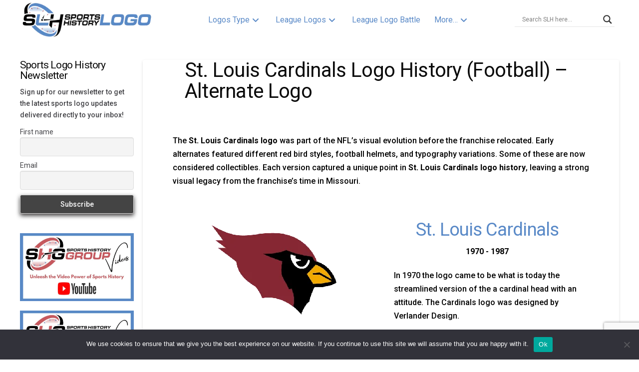

--- FILE ---
content_type: text/html; charset=UTF-8
request_url: https://sportslogohistory.com/st-louis-cardinals-alternate-logo-az/
body_size: 83954
content:
<!DOCTYPE html>
<html class="no-js" dir="ltr" lang="en-US" prefix="og: https://ogp.me/ns#">
<head>
<meta charset="UTF-8">
<meta name="viewport" content="width=device-width, initial-scale=1.0">
<link rel="pingback" href="https://sportslogohistory.com/xmlrpc.php">
<title>St. Louis Cardinals Logo History (Football) – Alternate Logo</title>

		<!-- All in One SEO Pro 4.9.3 - aioseo.com -->
	<meta name="description" content="The St. Louis Cardinals logo featured bold alternate designs and helmet marks. See vintage styles and St. Louis Cardinals logo history here." />
	<meta name="robots" content="noarchive, noodp, max-snippet:-1, max-image-preview:large, max-video-preview:-1" />
	<meta name="google-site-verification" content="VywuMGFVCX1FU_ErxF-D-WK8FEnP4gxVYPwQ1o54JjA" />
	<meta name="msvalidate.01" content="5e5e5cb7361e47188746917ab69c788c" />
	<link rel="canonical" href="https://sportslogohistory.com/st-louis-cardinals-alternate-logo-az/" />
	<meta name="generator" content="All in One SEO Pro (AIOSEO) 4.9.3" />
		<meta property="og:locale" content="en_US" />
		<meta property="og:site_name" content="Sports Logo History | Historical Sports Logos" />
		<meta property="og:type" content="activity" />
		<meta property="og:title" content="St. Louis Cardinals Logo History (Football) – Alternate Logo" />
		<meta property="og:description" content="The St. Louis Cardinals logo featured bold alternate designs and helmet marks. See vintage styles and St. Louis Cardinals logo history here." />
		<meta property="og:url" content="https://sportslogohistory.com/st-louis-cardinals-alternate-logo-az/" />
		<meta property="fb:app_id" content="836666646484120" />
		<meta property="fb:admins" content="https://www.facebook.com/sportshistorygroup" />
		<meta property="og:image" content="https://sportslogohistory.com/wp-content/uploads/2021/03/Sports-Logo-History-350-1.png" />
		<meta property="og:image:secure_url" content="https://sportslogohistory.com/wp-content/uploads/2021/03/Sports-Logo-History-350-1.png" />
		<meta property="og:image:width" content="350" />
		<meta property="og:image:height" content="104" />
		<meta name="twitter:card" content="summary" />
		<meta name="twitter:site" content="@sportshistoryg" />
		<meta name="twitter:title" content="St. Louis Cardinals Logo History (Football) – Alternate Logo" />
		<meta name="twitter:description" content="The St. Louis Cardinals logo featured bold alternate designs and helmet marks. See vintage styles and St. Louis Cardinals logo history here." />
		<meta name="twitter:image" content="https://sportslogohistory.com/wp-content/uploads/2025/05/Sports-Logo-History-Icon-500.png" />
		<meta name="twitter:label1" content="Written by" />
		<meta name="twitter:data1" content="SportsLogo" />
		<meta name="twitter:label2" content="Est. reading time" />
		<meta name="twitter:data2" content="3 minutes" />
		<script type="application/ld+json" class="aioseo-schema">
			{"@context":"https:\/\/schema.org","@graph":[{"@type":"BreadcrumbList","@id":"https:\/\/sportslogohistory.com\/st-louis-cardinals-alternate-logo-az\/#breadcrumblist","itemListElement":[{"@type":"ListItem","@id":"https:\/\/sportslogohistory.com#listItem","position":1,"name":"Home","item":"https:\/\/sportslogohistory.com","nextItem":{"@type":"ListItem","@id":"https:\/\/sportslogohistory.com\/st-louis-cardinals-alternate-logo-az\/#listItem","name":"St. Louis Cardinals Logo History (Football) &#8211; Alternate Logo"}},{"@type":"ListItem","@id":"https:\/\/sportslogohistory.com\/st-louis-cardinals-alternate-logo-az\/#listItem","position":2,"name":"St. Louis Cardinals Logo History (Football) &#8211; Alternate Logo","previousItem":{"@type":"ListItem","@id":"https:\/\/sportslogohistory.com#listItem","name":"Home"}}]},{"@type":"Organization","@id":"https:\/\/sportslogohistory.com\/#organization","name":"Sports Logo History","description":"Ultimate Collection of Current & Historical Sports Logos at Sports Logo History. Pro Teams & Collegiate Team Logos, past & present sports logos of NFL NHL NBA MLB WNBA MLS XFL USFL CFL and more.","url":"https:\/\/sportslogohistory.com\/","email":"sportshistorygroup@gmail.com","foundingDate":"2013-12-15","numberOfEmployees":{"@type":"QuantitativeValue","value":4},"logo":{"@type":"ImageObject","url":"https:\/\/sportslogohistory.com\/wp-content\/uploads\/2021\/03\/Sports-Logo-History-350-1.png","@id":"https:\/\/sportslogohistory.com\/st-louis-cardinals-alternate-logo-az\/#organizationLogo","width":350,"height":104,"caption":"Sports Logo History"},"image":{"@id":"https:\/\/sportslogohistory.com\/st-louis-cardinals-alternate-logo-az\/#organizationLogo"},"sameAs":["https:\/\/www.instagram.com\/sportshistorygroup","https:\/\/www.tiktok.com\/@sportshistorygroup","https:\/\/www.pinterest.com\/sportshistorygroup","https:\/\/www.youtube.com\/@sportshistory5","https:\/\/www.linkedin.com\/company\/sports-history-group","https:\/\/www.tumblr.com\/blog\/sportslogohistory"]},{"@type":"WebPage","@id":"https:\/\/sportslogohistory.com\/st-louis-cardinals-alternate-logo-az\/#webpage","url":"https:\/\/sportslogohistory.com\/st-louis-cardinals-alternate-logo-az\/","name":"St. Louis Cardinals Logo History (Football) \u2013 Alternate Logo","description":"The St. Louis Cardinals logo featured bold alternate designs and helmet marks. See vintage styles and St. Louis Cardinals logo history here.","inLanguage":"en-US","isPartOf":{"@id":"https:\/\/sportslogohistory.com\/#website"},"breadcrumb":{"@id":"https:\/\/sportslogohistory.com\/st-louis-cardinals-alternate-logo-az\/#breadcrumblist"},"datePublished":"2022-07-28T01:47:33+00:00","dateModified":"2025-12-17T00:21:44+00:00"},{"@type":"WebSite","@id":"https:\/\/sportslogohistory.com\/#website","url":"https:\/\/sportslogohistory.com\/","name":"SPORTS LOGO HISTORY","description":"Ultimate Collection of Current & Historical Sports Logos at Sports Logo History. Pro Teams & Collegiate Team Logos, past & present sports logos of NFL NHL NBA MLB WNBA MLS XFL USFL CFL and more.","inLanguage":"en-US","publisher":{"@id":"https:\/\/sportslogohistory.com\/#organization"}}]}
		</script>
		<!-- All in One SEO Pro -->


<!-- Google Tag Manager for WordPress by gtm4wp.com -->
<script data-cfasync="false" data-pagespeed-no-defer>
	var gtm4wp_datalayer_name = "dataLayer";
	var dataLayer = dataLayer || [];
</script>
<!-- End Google Tag Manager for WordPress by gtm4wp.com --><link rel='dns-prefetch' href='//static.addtoany.com' />
<link rel='dns-prefetch' href='//www.jotform.com' />
<link rel='dns-prefetch' href='//cdn.jsdelivr.net' />
<link rel='dns-prefetch' href='//fonts.googleapis.com' />
<link rel="alternate" type="application/rss+xml" title="SPORTS LOGO HISTORY &raquo; Feed" href="https://sportslogohistory.com/feed/" />
<meta property="og:site_name" content="SPORTS LOGO HISTORY"><meta property="og:title" content="St. Louis Cardinals Logo History (Football) &#8211; Alternate Logo"><meta property="og:description" content="Ultimate Collection of Current &amp; Historical Sports Logos at Sports Logo History. Pro Teams &amp; Collegiate Team Logos, past &amp; present sports logos of NFL NHL NBA MLB WNBA MLS XFL USFL CFL and more."><meta property="og:image" content=""><meta property="og:url" content="https://sportslogohistory.com/st-louis-cardinals-alternate-logo-az/"><meta property="og:type" content="article"><link rel="alternate" title="oEmbed (JSON)" type="application/json+oembed" href="https://sportslogohistory.com/wp-json/oembed/1.0/embed?url=https%3A%2F%2Fsportslogohistory.com%2Fst-louis-cardinals-alternate-logo-az%2F" />
<link rel="alternate" title="oEmbed (XML)" type="text/xml+oembed" href="https://sportslogohistory.com/wp-json/oembed/1.0/embed?url=https%3A%2F%2Fsportslogohistory.com%2Fst-louis-cardinals-alternate-logo-az%2F&#038;format=xml" />
<style id='wp-img-auto-sizes-contain-inline-css' type='text/css'>
img:is([sizes=auto i],[sizes^="auto," i]){contain-intrinsic-size:3000px 1500px}
/*# sourceURL=wp-img-auto-sizes-contain-inline-css */
</style>
<style id='wp-block-library-inline-css' type='text/css'>
:root{--wp-block-synced-color:#7a00df;--wp-block-synced-color--rgb:122,0,223;--wp-bound-block-color:var(--wp-block-synced-color);--wp-editor-canvas-background:#ddd;--wp-admin-theme-color:#007cba;--wp-admin-theme-color--rgb:0,124,186;--wp-admin-theme-color-darker-10:#006ba1;--wp-admin-theme-color-darker-10--rgb:0,107,160.5;--wp-admin-theme-color-darker-20:#005a87;--wp-admin-theme-color-darker-20--rgb:0,90,135;--wp-admin-border-width-focus:2px}@media (min-resolution:192dpi){:root{--wp-admin-border-width-focus:1.5px}}.wp-element-button{cursor:pointer}:root .has-very-light-gray-background-color{background-color:#eee}:root .has-very-dark-gray-background-color{background-color:#313131}:root .has-very-light-gray-color{color:#eee}:root .has-very-dark-gray-color{color:#313131}:root .has-vivid-green-cyan-to-vivid-cyan-blue-gradient-background{background:linear-gradient(135deg,#00d084,#0693e3)}:root .has-purple-crush-gradient-background{background:linear-gradient(135deg,#34e2e4,#4721fb 50%,#ab1dfe)}:root .has-hazy-dawn-gradient-background{background:linear-gradient(135deg,#faaca8,#dad0ec)}:root .has-subdued-olive-gradient-background{background:linear-gradient(135deg,#fafae1,#67a671)}:root .has-atomic-cream-gradient-background{background:linear-gradient(135deg,#fdd79a,#004a59)}:root .has-nightshade-gradient-background{background:linear-gradient(135deg,#330968,#31cdcf)}:root .has-midnight-gradient-background{background:linear-gradient(135deg,#020381,#2874fc)}:root{--wp--preset--font-size--normal:16px;--wp--preset--font-size--huge:42px}.has-regular-font-size{font-size:1em}.has-larger-font-size{font-size:2.625em}.has-normal-font-size{font-size:var(--wp--preset--font-size--normal)}.has-huge-font-size{font-size:var(--wp--preset--font-size--huge)}.has-text-align-center{text-align:center}.has-text-align-left{text-align:left}.has-text-align-right{text-align:right}.has-fit-text{white-space:nowrap!important}#end-resizable-editor-section{display:none}.aligncenter{clear:both}.items-justified-left{justify-content:flex-start}.items-justified-center{justify-content:center}.items-justified-right{justify-content:flex-end}.items-justified-space-between{justify-content:space-between}.screen-reader-text{border:0;clip-path:inset(50%);height:1px;margin:-1px;overflow:hidden;padding:0;position:absolute;width:1px;word-wrap:normal!important}.screen-reader-text:focus{background-color:#ddd;clip-path:none;color:#444;display:block;font-size:1em;height:auto;left:5px;line-height:normal;padding:15px 23px 14px;text-decoration:none;top:5px;width:auto;z-index:100000}html :where(.has-border-color){border-style:solid}html :where([style*=border-top-color]){border-top-style:solid}html :where([style*=border-right-color]){border-right-style:solid}html :where([style*=border-bottom-color]){border-bottom-style:solid}html :where([style*=border-left-color]){border-left-style:solid}html :where([style*=border-width]){border-style:solid}html :where([style*=border-top-width]){border-top-style:solid}html :where([style*=border-right-width]){border-right-style:solid}html :where([style*=border-bottom-width]){border-bottom-style:solid}html :where([style*=border-left-width]){border-left-style:solid}html :where(img[class*=wp-image-]){height:auto;max-width:100%}:where(figure){margin:0 0 1em}html :where(.is-position-sticky){--wp-admin--admin-bar--position-offset:var(--wp-admin--admin-bar--height,0px)}@media screen and (max-width:600px){html :where(.is-position-sticky){--wp-admin--admin-bar--position-offset:0px}}

/*# sourceURL=wp-block-library-inline-css */
</style><style id='global-styles-inline-css' type='text/css'>
:root{--wp--preset--aspect-ratio--square: 1;--wp--preset--aspect-ratio--4-3: 4/3;--wp--preset--aspect-ratio--3-4: 3/4;--wp--preset--aspect-ratio--3-2: 3/2;--wp--preset--aspect-ratio--2-3: 2/3;--wp--preset--aspect-ratio--16-9: 16/9;--wp--preset--aspect-ratio--9-16: 9/16;--wp--preset--color--black: #000000;--wp--preset--color--cyan-bluish-gray: #abb8c3;--wp--preset--color--white: #ffffff;--wp--preset--color--pale-pink: #f78da7;--wp--preset--color--vivid-red: #cf2e2e;--wp--preset--color--luminous-vivid-orange: #ff6900;--wp--preset--color--luminous-vivid-amber: #fcb900;--wp--preset--color--light-green-cyan: #7bdcb5;--wp--preset--color--vivid-green-cyan: #00d084;--wp--preset--color--pale-cyan-blue: #8ed1fc;--wp--preset--color--vivid-cyan-blue: #0693e3;--wp--preset--color--vivid-purple: #9b51e0;--wp--preset--gradient--vivid-cyan-blue-to-vivid-purple: linear-gradient(135deg,rgb(6,147,227) 0%,rgb(155,81,224) 100%);--wp--preset--gradient--light-green-cyan-to-vivid-green-cyan: linear-gradient(135deg,rgb(122,220,180) 0%,rgb(0,208,130) 100%);--wp--preset--gradient--luminous-vivid-amber-to-luminous-vivid-orange: linear-gradient(135deg,rgb(252,185,0) 0%,rgb(255,105,0) 100%);--wp--preset--gradient--luminous-vivid-orange-to-vivid-red: linear-gradient(135deg,rgb(255,105,0) 0%,rgb(207,46,46) 100%);--wp--preset--gradient--very-light-gray-to-cyan-bluish-gray: linear-gradient(135deg,rgb(238,238,238) 0%,rgb(169,184,195) 100%);--wp--preset--gradient--cool-to-warm-spectrum: linear-gradient(135deg,rgb(74,234,220) 0%,rgb(151,120,209) 20%,rgb(207,42,186) 40%,rgb(238,44,130) 60%,rgb(251,105,98) 80%,rgb(254,248,76) 100%);--wp--preset--gradient--blush-light-purple: linear-gradient(135deg,rgb(255,206,236) 0%,rgb(152,150,240) 100%);--wp--preset--gradient--blush-bordeaux: linear-gradient(135deg,rgb(254,205,165) 0%,rgb(254,45,45) 50%,rgb(107,0,62) 100%);--wp--preset--gradient--luminous-dusk: linear-gradient(135deg,rgb(255,203,112) 0%,rgb(199,81,192) 50%,rgb(65,88,208) 100%);--wp--preset--gradient--pale-ocean: linear-gradient(135deg,rgb(255,245,203) 0%,rgb(182,227,212) 50%,rgb(51,167,181) 100%);--wp--preset--gradient--electric-grass: linear-gradient(135deg,rgb(202,248,128) 0%,rgb(113,206,126) 100%);--wp--preset--gradient--midnight: linear-gradient(135deg,rgb(2,3,129) 0%,rgb(40,116,252) 100%);--wp--preset--font-size--small: 13px;--wp--preset--font-size--medium: 20px;--wp--preset--font-size--large: 36px;--wp--preset--font-size--x-large: 42px;--wp--preset--spacing--20: 0.44rem;--wp--preset--spacing--30: 0.67rem;--wp--preset--spacing--40: 1rem;--wp--preset--spacing--50: 1.5rem;--wp--preset--spacing--60: 2.25rem;--wp--preset--spacing--70: 3.38rem;--wp--preset--spacing--80: 5.06rem;--wp--preset--shadow--natural: 6px 6px 9px rgba(0, 0, 0, 0.2);--wp--preset--shadow--deep: 12px 12px 50px rgba(0, 0, 0, 0.4);--wp--preset--shadow--sharp: 6px 6px 0px rgba(0, 0, 0, 0.2);--wp--preset--shadow--outlined: 6px 6px 0px -3px rgb(255, 255, 255), 6px 6px rgb(0, 0, 0);--wp--preset--shadow--crisp: 6px 6px 0px rgb(0, 0, 0);}:where(.is-layout-flex){gap: 0.5em;}:where(.is-layout-grid){gap: 0.5em;}body .is-layout-flex{display: flex;}.is-layout-flex{flex-wrap: wrap;align-items: center;}.is-layout-flex > :is(*, div){margin: 0;}body .is-layout-grid{display: grid;}.is-layout-grid > :is(*, div){margin: 0;}:where(.wp-block-columns.is-layout-flex){gap: 2em;}:where(.wp-block-columns.is-layout-grid){gap: 2em;}:where(.wp-block-post-template.is-layout-flex){gap: 1.25em;}:where(.wp-block-post-template.is-layout-grid){gap: 1.25em;}.has-black-color{color: var(--wp--preset--color--black) !important;}.has-cyan-bluish-gray-color{color: var(--wp--preset--color--cyan-bluish-gray) !important;}.has-white-color{color: var(--wp--preset--color--white) !important;}.has-pale-pink-color{color: var(--wp--preset--color--pale-pink) !important;}.has-vivid-red-color{color: var(--wp--preset--color--vivid-red) !important;}.has-luminous-vivid-orange-color{color: var(--wp--preset--color--luminous-vivid-orange) !important;}.has-luminous-vivid-amber-color{color: var(--wp--preset--color--luminous-vivid-amber) !important;}.has-light-green-cyan-color{color: var(--wp--preset--color--light-green-cyan) !important;}.has-vivid-green-cyan-color{color: var(--wp--preset--color--vivid-green-cyan) !important;}.has-pale-cyan-blue-color{color: var(--wp--preset--color--pale-cyan-blue) !important;}.has-vivid-cyan-blue-color{color: var(--wp--preset--color--vivid-cyan-blue) !important;}.has-vivid-purple-color{color: var(--wp--preset--color--vivid-purple) !important;}.has-black-background-color{background-color: var(--wp--preset--color--black) !important;}.has-cyan-bluish-gray-background-color{background-color: var(--wp--preset--color--cyan-bluish-gray) !important;}.has-white-background-color{background-color: var(--wp--preset--color--white) !important;}.has-pale-pink-background-color{background-color: var(--wp--preset--color--pale-pink) !important;}.has-vivid-red-background-color{background-color: var(--wp--preset--color--vivid-red) !important;}.has-luminous-vivid-orange-background-color{background-color: var(--wp--preset--color--luminous-vivid-orange) !important;}.has-luminous-vivid-amber-background-color{background-color: var(--wp--preset--color--luminous-vivid-amber) !important;}.has-light-green-cyan-background-color{background-color: var(--wp--preset--color--light-green-cyan) !important;}.has-vivid-green-cyan-background-color{background-color: var(--wp--preset--color--vivid-green-cyan) !important;}.has-pale-cyan-blue-background-color{background-color: var(--wp--preset--color--pale-cyan-blue) !important;}.has-vivid-cyan-blue-background-color{background-color: var(--wp--preset--color--vivid-cyan-blue) !important;}.has-vivid-purple-background-color{background-color: var(--wp--preset--color--vivid-purple) !important;}.has-black-border-color{border-color: var(--wp--preset--color--black) !important;}.has-cyan-bluish-gray-border-color{border-color: var(--wp--preset--color--cyan-bluish-gray) !important;}.has-white-border-color{border-color: var(--wp--preset--color--white) !important;}.has-pale-pink-border-color{border-color: var(--wp--preset--color--pale-pink) !important;}.has-vivid-red-border-color{border-color: var(--wp--preset--color--vivid-red) !important;}.has-luminous-vivid-orange-border-color{border-color: var(--wp--preset--color--luminous-vivid-orange) !important;}.has-luminous-vivid-amber-border-color{border-color: var(--wp--preset--color--luminous-vivid-amber) !important;}.has-light-green-cyan-border-color{border-color: var(--wp--preset--color--light-green-cyan) !important;}.has-vivid-green-cyan-border-color{border-color: var(--wp--preset--color--vivid-green-cyan) !important;}.has-pale-cyan-blue-border-color{border-color: var(--wp--preset--color--pale-cyan-blue) !important;}.has-vivid-cyan-blue-border-color{border-color: var(--wp--preset--color--vivid-cyan-blue) !important;}.has-vivid-purple-border-color{border-color: var(--wp--preset--color--vivid-purple) !important;}.has-vivid-cyan-blue-to-vivid-purple-gradient-background{background: var(--wp--preset--gradient--vivid-cyan-blue-to-vivid-purple) !important;}.has-light-green-cyan-to-vivid-green-cyan-gradient-background{background: var(--wp--preset--gradient--light-green-cyan-to-vivid-green-cyan) !important;}.has-luminous-vivid-amber-to-luminous-vivid-orange-gradient-background{background: var(--wp--preset--gradient--luminous-vivid-amber-to-luminous-vivid-orange) !important;}.has-luminous-vivid-orange-to-vivid-red-gradient-background{background: var(--wp--preset--gradient--luminous-vivid-orange-to-vivid-red) !important;}.has-very-light-gray-to-cyan-bluish-gray-gradient-background{background: var(--wp--preset--gradient--very-light-gray-to-cyan-bluish-gray) !important;}.has-cool-to-warm-spectrum-gradient-background{background: var(--wp--preset--gradient--cool-to-warm-spectrum) !important;}.has-blush-light-purple-gradient-background{background: var(--wp--preset--gradient--blush-light-purple) !important;}.has-blush-bordeaux-gradient-background{background: var(--wp--preset--gradient--blush-bordeaux) !important;}.has-luminous-dusk-gradient-background{background: var(--wp--preset--gradient--luminous-dusk) !important;}.has-pale-ocean-gradient-background{background: var(--wp--preset--gradient--pale-ocean) !important;}.has-electric-grass-gradient-background{background: var(--wp--preset--gradient--electric-grass) !important;}.has-midnight-gradient-background{background: var(--wp--preset--gradient--midnight) !important;}.has-small-font-size{font-size: var(--wp--preset--font-size--small) !important;}.has-medium-font-size{font-size: var(--wp--preset--font-size--medium) !important;}.has-large-font-size{font-size: var(--wp--preset--font-size--large) !important;}.has-x-large-font-size{font-size: var(--wp--preset--font-size--x-large) !important;}
/*# sourceURL=global-styles-inline-css */
</style>

<style id='classic-theme-styles-inline-css' type='text/css'>
/*! This file is auto-generated */
.wp-block-button__link{color:#fff;background-color:#32373c;border-radius:9999px;box-shadow:none;text-decoration:none;padding:calc(.667em + 2px) calc(1.333em + 2px);font-size:1.125em}.wp-block-file__button{background:#32373c;color:#fff;text-decoration:none}
/*# sourceURL=/wp-includes/css/classic-themes.min.css */
</style>
<link rel='stylesheet' id='cookie-notice-front-css' href='https://sportslogohistory.com/wp-content/plugins/cookie-notice/css/front.min.css?ver=2.5.11' type='text/css' media='all' />
<link rel='stylesheet' id='media-credit-css' href='https://sportslogohistory.com/wp-content/plugins/media-credit/public/css/media-credit.min.css?ver=4.3.0' type='text/css' media='all' />
<link rel='stylesheet' id='gn-frontend-gnfollow-style-css' href='https://sportslogohistory.com/wp-content/plugins/gn-publisher/assets/css/gn-frontend-gnfollow.min.css?ver=1.5.26' type='text/css' media='all' />
<link rel='stylesheet' id='ubermenu-roboto-css' href='//fonts.googleapis.com/css?family=Roboto%3A%2C300%2C400%2C700&#038;ver=6.9' type='text/css' media='all' />
<link rel='stylesheet' id='ewd-ulb-main-css' href='https://sportslogohistory.com/wp-content/plugins/ultimate-lightbox/assets/css/ewd-ulb-main.css?ver=6.9' type='text/css' media='all' />
<link rel='stylesheet' id='ewd-ulb-twentytwenty-css' href='https://sportslogohistory.com/wp-content/plugins/ultimate-lightbox/assets/css/twentytwenty.css?ver=6.9' type='text/css' media='all' />
<link rel='stylesheet' id='amazon-auto-links-_common-css' href='https://sportslogohistory.com/wp-content/plugins/amazon-auto-links/template/_common/style.min.css?ver=5.4.3' type='text/css' media='all' />
<link rel='stylesheet' id='amazon-auto-links-text-css' href='https://sportslogohistory.com/wp-content/plugins/amazon-auto-links/template/text/style.min.css?ver=1.0.1' type='text/css' media='all' />
<link rel='stylesheet' id='amazon-auto-links-list-css' href='https://sportslogohistory.com/wp-content/plugins/amazon-auto-links/template/list/style.min.css?ver=1.4.1' type='text/css' media='all' />
<link rel='stylesheet' id='amazon-auto-links-column-css' href='https://sportslogohistory.com/wp-content/plugins/amazon-auto-links-pro/template/column/style.min.css?ver=1.7.1' type='text/css' media='all' />
<link rel='stylesheet' id='amazon-auto-links-carousel-css' href='https://sportslogohistory.com/wp-content/plugins/amazon-auto-links-pro/template/carousel/style.min.css?ver=1.5.0' type='text/css' media='all' />
<link rel='stylesheet' id='swiper-css-css' href='https://cdn.jsdelivr.net/npm/swiper@11/swiper-bundle.min.css?ver=11.0' type='text/css' media='all' />
<link rel='stylesheet' id='x-recent-posts-swiper-css-css' href='https://sportslogohistory.com/wp-content/themes/pro-child/css/x-recent-posts-swiper.css?ver=1.0' type='text/css' media='all' />
<link rel='stylesheet' id='x-stack-css' href='https://sportslogohistory.com/wp-content/themes/pro/framework/dist/css/site/stacks/integrity-light.css?ver=6.7.9' type='text/css' media='all' />
<link rel='stylesheet' id='x-child-css' href='https://sportslogohistory.com/wp-content/themes/pro-child/style.css?ver=6.7.9' type='text/css' media='all' />
<link rel='stylesheet' id='wpdreams-asl-basic-css' href='https://sportslogohistory.com/wp-content/plugins/ajax-search-lite/css/style.basic.css?ver=4.13.4' type='text/css' media='all' />
<style id='wpdreams-asl-basic-inline-css' type='text/css'>

					div[id*='ajaxsearchlitesettings'].searchsettings .asl_option_inner label {
						font-size: 0px !important;
						color: rgba(0, 0, 0, 0);
					}
					div[id*='ajaxsearchlitesettings'].searchsettings .asl_option_inner label:after {
						font-size: 11px !important;
						position: absolute;
						top: 0;
						left: 0;
						z-index: 1;
					}
					.asl_w_container {
						width: 100%;
						margin: 5px 0px 5px 0px;
						min-width: 200px;
					}
					div[id*='ajaxsearchlite'].asl_m {
						width: 100%;
					}
					div[id*='ajaxsearchliteres'].wpdreams_asl_results div.resdrg span.highlighted {
						font-weight: bold;
						color: rgba(217, 49, 43, 1);
						background-color: rgba(238, 238, 238, 1);
					}
					div[id*='ajaxsearchliteres'].wpdreams_asl_results .results img.asl_image {
						width: 70px;
						height: 70px;
						object-fit: cover;
					}
					div[id*='ajaxsearchlite'].asl_r .results {
						max-height: none;
					}
					div[id*='ajaxsearchlite'].asl_r {
						position: absolute;
					}
				
							.asl_w, .asl_w * {font-family:inherit !important;}
							.asl_m input[type=search]::placeholder{font-family:inherit !important;}
							.asl_m input[type=search]::-webkit-input-placeholder{font-family:inherit !important;}
							.asl_m input[type=search]::-moz-placeholder{font-family:inherit !important;}
							.asl_m input[type=search]:-ms-input-placeholder{font-family:inherit !important;}
						
						div.asl_r.asl_w.vertical .results .item::after {
							display: block;
							position: absolute;
							bottom: 0;
							content: '';
							height: 1px;
							width: 100%;
							background: #D8D8D8;
						}
						div.asl_r.asl_w.vertical .results .item.asl_last_item::after {
							display: none;
						}
					
/*# sourceURL=wpdreams-asl-basic-inline-css */
</style>
<link rel='stylesheet' id='wpdreams-asl-instance-css' href='https://sportslogohistory.com/wp-content/plugins/ajax-search-lite/css/style-underline.css?ver=4.13.4' type='text/css' media='all' />
<link rel='stylesheet' id='newsletter-css' href='https://sportslogohistory.com/wp-content/plugins/newsletter/style.css?ver=9.1.0' type='text/css' media='all' />
<link rel='stylesheet' id='dashicons-css' href='https://sportslogohistory.com/wp-includes/css/dashicons.min.css?ver=6.9' type='text/css' media='all' />
<link rel='stylesheet' id='wp-pointer-css' href='https://sportslogohistory.com/wp-includes/css/wp-pointer.min.css?ver=6.9' type='text/css' media='all' />
<link rel='stylesheet' id='slick-style-css' href='https://sportslogohistory.com/wp-content/plugins/amazon-auto-links-pro/template/carousel/slick/slick.css?ver=6.9' type='text/css' media='all' />
<link rel='stylesheet' id='slick-theme-css' href='https://sportslogohistory.com/wp-content/plugins/amazon-auto-links-pro/template/carousel/slick/slick-theme.css?ver=6.9' type='text/css' media='all' />
<link rel='stylesheet' id='addtoany-css' href='https://sportslogohistory.com/wp-content/plugins/add-to-any/addtoany.min.css?ver=1.16' type='text/css' media='all' />
<link rel='stylesheet' id='ubermenu-css' href='https://sportslogohistory.com/wp-content/plugins/ubermenu/pro/assets/css/ubermenu.min.css?ver=3.8.5' type='text/css' media='all' />
<link rel='stylesheet' id='ubermenu-clean-white-css' href='https://sportslogohistory.com/wp-content/plugins/ubermenu/pro/assets/css/skins/cleanwhite.css?ver=6.9' type='text/css' media='all' />
<link rel='stylesheet' id='ubermenu-font-awesome-core-css' href='https://sportslogohistory.com/wp-content/plugins/ubermenu/assets/fontawesome/css/fontawesome.min.css?ver=6.9' type='text/css' media='all' />
<link rel='stylesheet' id='ubermenu-font-awesome-solid-css' href='https://sportslogohistory.com/wp-content/plugins/ubermenu/assets/fontawesome/css/solid.min.css?ver=6.9' type='text/css' media='all' />
<style id='cs-inline-css' type='text/css'>
@media (min-width:1200px){.x-hide-xl{display:none !important;}}@media (min-width:979px) and (max-width:1199px){.x-hide-lg{display:none !important;}}@media (min-width:767px) and (max-width:978px){.x-hide-md{display:none !important;}}@media (min-width:480px) and (max-width:766px){.x-hide-sm{display:none !important;}}@media (max-width:479px){.x-hide-xs{display:none !important;}} a,h1 a:hover,h2 a:hover,h3 a:hover,h4 a:hover,h5 a:hover,h6 a:hover,.x-breadcrumb-wrap a:hover,.widget ul li a:hover,.widget ol li a:hover,.widget.widget_text ul li a,.widget.widget_text ol li a,.widget_nav_menu .current-menu-item > a,.x-accordion-heading .x-accordion-toggle:hover,.x-comment-author a:hover,.x-comment-time:hover,.x-recent-posts a:hover .h-recent-posts{color:rgb(89,137,199);}a:hover,.widget.widget_text ul li a:hover,.widget.widget_text ol li a:hover,.x-twitter-widget ul li a:hover{color:rgb(11,98,210);}.rev_slider_wrapper,a.x-img-thumbnail:hover,.x-slider-container.below,.page-template-template-blank-3-php .x-slider-container.above,.page-template-template-blank-6-php .x-slider-container.above{border-color:rgb(89,137,199);}.entry-thumb:before,.x-pagination span.current,.woocommerce-pagination span[aria-current],.flex-direction-nav a,.flex-control-nav a:hover,.flex-control-nav a.flex-active,.mejs-time-current,.x-dropcap,.x-skill-bar .bar,.x-pricing-column.featured h2,.h-comments-title small,.x-entry-share .x-share:hover,.x-highlight,.x-recent-posts .x-recent-posts-img:after{background-color:rgb(89,137,199);}.x-nav-tabs > .active > a,.x-nav-tabs > .active > a:hover{box-shadow:inset 0 3px 0 0 rgb(89,137,199);}.x-main{width:calc(80% - 2.463055%);}.x-sidebar{width:calc(100% - 2.463055% - 80%);}.x-comment-author,.x-comment-time,.comment-form-author label,.comment-form-email label,.comment-form-url label,.comment-form-rating label,.comment-form-comment label,.widget_calendar #wp-calendar caption,.widget.widget_rss li .rsswidget{font-family:"Roboto",sans-serif;font-weight:400;}.p-landmark-sub,.p-meta,input,button,select,textarea{font-family:"Roboto",sans-serif;}.widget ul li a,.widget ol li a,.x-comment-time{color:rgb(67,67,71);}.widget_text ol li a,.widget_text ul li a{color:rgb(89,137,199);}.widget_text ol li a:hover,.widget_text ul li a:hover{color:rgb(11,98,210);}.comment-form-author label,.comment-form-email label,.comment-form-url label,.comment-form-rating label,.comment-form-comment label,.widget_calendar #wp-calendar th,.p-landmark-sub strong,.widget_tag_cloud .tagcloud a:hover,.widget_tag_cloud .tagcloud a:active,.entry-footer a:hover,.entry-footer a:active,.x-breadcrumbs .current,.x-comment-author,.x-comment-author a{color:#0a0a0a;}.widget_calendar #wp-calendar th{border-color:#0a0a0a;}.h-feature-headline span i{background-color:#0a0a0a;}@media (max-width:978.98px){}html{font-size:14px;}@media (min-width:479px){html{font-size:14px;}}@media (min-width:766px){html{font-size:14px;}}@media (min-width:978px){html{font-size:14px;}}@media (min-width:1199px){html{font-size:14px;}}body{font-style:normal;font-weight:500;color:rgb(67,67,71);background-color:#ffffff;}.w-b{font-weight:500 !important;}h1,h2,h3,h4,h5,h6,.h1,.h2,.h3,.h4,.h5,.h6,.x-text-headline{font-family:"Roboto",sans-serif;font-style:normal;font-weight:400;}h1,.h1{letter-spacing:-0.017em;}h2,.h2{letter-spacing:-0.023em;}h3,.h3{letter-spacing:-0.029em;}h4,.h4{letter-spacing:-0.039em;}h5,.h5{letter-spacing:-0.044em;}h6,.h6{letter-spacing:-0.067em;}.w-h{font-weight:400 !important;}.x-container.width{width:100%;}.x-container.max{max-width:1200px;}.x-bar-content.x-container.width{flex-basis:100%;}.x-main.full{float:none;clear:both;display:block;width:auto;}@media (max-width:978.98px){.x-main.full,.x-main.left,.x-main.right,.x-sidebar.left,.x-sidebar.right{float:none;display:block;width:auto !important;}}.entry-header,.entry-content{font-size:1.143rem;}body,input,button,select,textarea{font-family:"Roboto",sans-serif;}h1,h2,h3,h4,h5,h6,.h1,.h2,.h3,.h4,.h5,.h6,h1 a,h2 a,h3 a,h4 a,h5 a,h6 a,.h1 a,.h2 a,.h3 a,.h4 a,.h5 a,.h6 a,blockquote{color:#0a0a0a;}.cfc-h-tx{color:#0a0a0a !important;}.cfc-h-bd{border-color:#0a0a0a !important;}.cfc-h-bg{background-color:#0a0a0a !important;}.cfc-b-tx{color:rgb(67,67,71) !important;}.cfc-b-bd{border-color:rgb(67,67,71) !important;}.cfc-b-bg{background-color:rgb(67,67,71) !important;}.x-btn,.button,[type="submit"]{color:rgb(255,255,255);border-color:transparent;background-color:rgb(89,137,199);margin-bottom:0.25em;text-shadow:0 0.075em 0.075em rgba(0,0,0,0.5);box-shadow:0 0.25em 0 0 rgba(167,16,0,0.01),0 4px 9px rgba(0,0,0,0.75);border-radius:0.25em;}.x-btn:hover,.button:hover,[type="submit"]:hover{color:#ffffff;border-color:#600900;background-color:#ef2201;margin-bottom:0.25em;text-shadow:0 0.075em 0.075em rgba(0,0,0,0.5);box-shadow:0 0.25em 0 0 #a71000,0 4px 9px rgba(0,0,0,0.75);}.x-btn.x-btn-real,.x-btn.x-btn-real:hover{margin-bottom:0.25em;text-shadow:0 0.075em 0.075em rgba(0,0,0,0.65);}.x-btn.x-btn-real{box-shadow:0 0.25em 0 0 rgba(167,16,0,0.01),0 4px 9px rgba(0,0,0,0.75);}.x-btn.x-btn-real:hover{box-shadow:0 0.25em 0 0 #a71000,0 4px 9px rgba(0,0,0,0.75);}.x-btn.x-btn-flat,.x-btn.x-btn-flat:hover{margin-bottom:0;text-shadow:0 0.075em 0.075em rgba(0,0,0,0.65);box-shadow:none;}.x-btn.x-btn-transparent,.x-btn.x-btn-transparent:hover{margin-bottom:0;border-width:3px;text-shadow:none;text-transform:uppercase;background-color:transparent;box-shadow:none;}.bg .mejs-container,.x-video .mejs-container{position:unset !important;} @font-face{font-family:'FontAwesomePro';font-style:normal;font-weight:900;font-display:block;src:url('https://sportslogohistory.com/wp-content/themes/pro/cornerstone/assets/fonts/fa-solid-900.woff2?ver=6.7.2') format('woff2'),url('https://sportslogohistory.com/wp-content/themes/pro/cornerstone/assets/fonts/fa-solid-900.ttf?ver=6.7.2') format('truetype');}[data-x-fa-pro-icon]{font-family:"FontAwesomePro" !important;}[data-x-fa-pro-icon]:before{content:attr(data-x-fa-pro-icon);}[data-x-icon],[data-x-icon-o],[data-x-icon-l],[data-x-icon-s],[data-x-icon-b],[data-x-icon-sr],[data-x-icon-ss],[data-x-icon-sl],[data-x-fa-pro-icon],[class*="cs-fa-"]{display:inline-flex;font-style:normal;font-weight:400;text-decoration:inherit;text-rendering:auto;-webkit-font-smoothing:antialiased;-moz-osx-font-smoothing:grayscale;}[data-x-icon].left,[data-x-icon-o].left,[data-x-icon-l].left,[data-x-icon-s].left,[data-x-icon-b].left,[data-x-icon-sr].left,[data-x-icon-ss].left,[data-x-icon-sl].left,[data-x-fa-pro-icon].left,[class*="cs-fa-"].left{margin-right:0.5em;}[data-x-icon].right,[data-x-icon-o].right,[data-x-icon-l].right,[data-x-icon-s].right,[data-x-icon-b].right,[data-x-icon-sr].right,[data-x-icon-ss].right,[data-x-icon-sl].right,[data-x-fa-pro-icon].right,[class*="cs-fa-"].right{margin-left:0.5em;}[data-x-icon]:before,[data-x-icon-o]:before,[data-x-icon-l]:before,[data-x-icon-s]:before,[data-x-icon-b]:before,[data-x-icon-sr]:before,[data-x-icon-ss]:before,[data-x-icon-sl]:before,[data-x-fa-pro-icon]:before,[class*="cs-fa-"]:before{line-height:1;}@font-face{font-family:'FontAwesome';font-style:normal;font-weight:900;font-display:block;src:url('https://sportslogohistory.com/wp-content/themes/pro/cornerstone/assets/fonts/fa-solid-900.woff2?ver=6.7.2') format('woff2'),url('https://sportslogohistory.com/wp-content/themes/pro/cornerstone/assets/fonts/fa-solid-900.ttf?ver=6.7.2') format('truetype');}[data-x-icon],[data-x-icon-s],[data-x-icon][class*="cs-fa-"]{font-family:"FontAwesome" !important;font-weight:900;}[data-x-icon]:before,[data-x-icon][class*="cs-fa-"]:before{content:attr(data-x-icon);}[data-x-icon-s]:before{content:attr(data-x-icon-s);}@font-face{font-family:'FontAwesomeRegular';font-style:normal;font-weight:400;font-display:block;src:url('https://sportslogohistory.com/wp-content/themes/pro/cornerstone/assets/fonts/fa-regular-400.woff2?ver=6.7.2') format('woff2'),url('https://sportslogohistory.com/wp-content/themes/pro/cornerstone/assets/fonts/fa-regular-400.ttf?ver=6.7.2') format('truetype');}@font-face{font-family:'FontAwesomePro';font-style:normal;font-weight:400;font-display:block;src:url('https://sportslogohistory.com/wp-content/themes/pro/cornerstone/assets/fonts/fa-regular-400.woff2?ver=6.7.2') format('woff2'),url('https://sportslogohistory.com/wp-content/themes/pro/cornerstone/assets/fonts/fa-regular-400.ttf?ver=6.7.2') format('truetype');}[data-x-icon-o]{font-family:"FontAwesomeRegular" !important;}[data-x-icon-o]:before{content:attr(data-x-icon-o);}@font-face{font-family:'FontAwesomeLight';font-style:normal;font-weight:300;font-display:block;src:url('https://sportslogohistory.com/wp-content/themes/pro/cornerstone/assets/fonts/fa-light-300.woff2?ver=6.7.2') format('woff2'),url('https://sportslogohistory.com/wp-content/themes/pro/cornerstone/assets/fonts/fa-light-300.ttf?ver=6.7.2') format('truetype');}@font-face{font-family:'FontAwesomePro';font-style:normal;font-weight:300;font-display:block;src:url('https://sportslogohistory.com/wp-content/themes/pro/cornerstone/assets/fonts/fa-light-300.woff2?ver=6.7.2') format('woff2'),url('https://sportslogohistory.com/wp-content/themes/pro/cornerstone/assets/fonts/fa-light-300.ttf?ver=6.7.2') format('truetype');}[data-x-icon-l]{font-family:"FontAwesomeLight" !important;font-weight:300;}[data-x-icon-l]:before{content:attr(data-x-icon-l);}@font-face{font-family:'FontAwesomeBrands';font-style:normal;font-weight:normal;font-display:block;src:url('https://sportslogohistory.com/wp-content/themes/pro/cornerstone/assets/fonts/fa-brands-400.woff2?ver=6.7.2') format('woff2'),url('https://sportslogohistory.com/wp-content/themes/pro/cornerstone/assets/fonts/fa-brands-400.ttf?ver=6.7.2') format('truetype');}[data-x-icon-b]{font-family:"FontAwesomeBrands" !important;}[data-x-icon-b]:before{content:attr(data-x-icon-b);}.widget.widget_rss li .rsswidget:before{content:"\f35d";padding-right:0.4em;font-family:"FontAwesome";} .m247z-0.x-bar{height:auto;border-top-width:0;border-right-width:0;border-bottom-width:0;border-left-width:0;font-size:1em;background-color:#ffffff;z-index:9999;}.m247z-0 .x-bar-content{display:flex;flex-direction:row;justify-content:space-between;align-items:center;height:auto;}.m247z-0.x-bar-space{font-size:1em;height:auto;}.m247z-1.x-bar-outer-spacers:after,.m247z-1.x-bar-outer-spacers:before{flex-basis:20px;width:20px!important;height:20px;}.m247z-2.x-bar{padding-top:0px;padding-right:0px;padding-bottom:5px;padding-left:0px;}.m247z-2 .x-bar-content{flex-grow:0;flex-shrink:1;flex-basis:100%;}.m247z-2.x-bar-outer-spacers:after,.m247z-2.x-bar-outer-spacers:before{flex-basis:10px;width:10px!important;height:10px;}.m247z-3.x-bar-container{display:flex;flex-direction:row;flex-basis:auto;border-top-width:0;border-right-width:0;border-bottom-width:0;border-left-width:0;font-size:1em;z-index:auto;}.m247z-4.x-bar-container{justify-content:space-between;}.m247z-5.x-bar-container{align-items:center;}.m247z-6.x-bar-container{flex-grow:0;flex-shrink:1;}.m247z-8.x-bar-container{justify-content:flex-start;width:100%;max-width:100%;}.m247z-9.x-bar-container{margin-top:0px;margin-right:9px;margin-bottom:0px;margin-left:0px;text-align:left;}.m247z-a.x-bar-container{align-items:flex-end;flex-wrap:wrap;align-content:flex-end;}.m247z-b.x-bar-container{flex-grow:1;flex-shrink:0;}.m247z-c.x-bar-container{justify-content:center;width:80px;max-width:80px;}.m247z-d.x-image{font-size:1em;}.m247z-e.x-image{border-top-width:0;border-right-width:0;border-bottom-width:0;border-left-width:0;}.m247z-e.x-image img{aspect-ratio:auto;}.m247z-f.x-image:hover,.m247z-f.x-image[class*="active"],[data-x-effect-provider*="colors"]:hover .m247z-f.x-image{background-color:transparent;}.m247z-g{font-size:1em;}.m247z-h{display:flex;flex-direction:row;justify-content:space-around;align-items:stretch;align-self:stretch;flex-grow:0;flex-shrink:0;flex-basis:auto;}.m247z-h > li,.m247z-h > li > a{flex-grow:0;flex-shrink:1;flex-basis:auto;}.m247z-i [data-x-toggle-collapse]{transition-duration:300ms;transition-timing-function:cubic-bezier(0.400,0.000,0.200,1.000);}.m247z-j .x-dropdown {width:14em;font-size:16px;border-top-width:0;border-right-width:0;border-bottom-width:0;border-left-width:0;background-color:rgb(255,255,255);box-shadow:0em 0.15em 2em 0em rgba(0,0,0,0.15);transition-duration:500ms,500ms,0s;transition-timing-function:cubic-bezier(0.400,0.000,0.200,1.000);}.m247z-j .x-dropdown:not(.x-active) {transition-delay:0s,0s,500ms;}.m247z-k.x-anchor {margin-top:0rem;margin-right:0rem;margin-bottom:0rem;margin-left:2rem;font-size:1.15rem;background-color:transparent;}.m247z-k.x-anchor .x-anchor-content {padding-right:0em;padding-left:0em;}.m247z-k.x-anchor .x-anchor-text-primary {font-family:"Roboto",sans-serif;font-weight:400;}.m247z-k.x-anchor:hover .x-anchor-text-primary,.m247z-k.x-anchor[class*="active"] .x-anchor-text-primary,[data-x-effect-provider*="colors"]:hover .m247z-k.x-anchor .x-anchor-text-primary {color:rgba(18,18,18,0.5);}.m247z-l.x-anchor {border-top-width:0;border-right-width:0;border-bottom-width:0;border-left-width:0;}.m247z-l.x-anchor .x-anchor-content {display:flex;flex-direction:row;justify-content:center;align-items:center;}.m247z-m.x-anchor .x-anchor-content {padding-top:0.75em;padding-bottom:0.75em;}.m247z-n.x-anchor .x-anchor-text-primary {font-size:1em;font-style:normal;line-height:1;}.m247z-n.x-anchor .x-anchor-sub-indicator {margin-top:5px;margin-right:5px;margin-bottom:5px;margin-left:5px;font-size:1em;}.m247z-o.x-anchor .x-anchor-text-primary {color:#5989c7;}.m247z-o.x-anchor .x-anchor-sub-indicator {color:#5989c7;}.m247z-o.x-anchor:hover .x-anchor-sub-indicator,.m247z-o.x-anchor[class*="active"] .x-anchor-sub-indicator,[data-x-effect-provider*="colors"]:hover .m247z-o.x-anchor .x-anchor-sub-indicator {color:rgba(0,0,0,0.5);}.m247z-q.x-anchor {font-size:1em;}.m247z-r.x-anchor {background-color:transparent;}.m247z-r.x-anchor .x-anchor-content {padding-right:0.75em;padding-left:0.75em;}.m247z-r.x-anchor:hover,.m247z-r.x-anchor[class*="active"],[data-x-effect-provider*="colors"]:hover .m247z-r.x-anchor {background-color:transparent;}.m247z-r.x-anchor:hover .x-anchor-text-primary,.m247z-r.x-anchor[class*="active"] .x-anchor-text-primary,[data-x-effect-provider*="colors"]:hover .m247z-r.x-anchor .x-anchor-text-primary {color:rgba(0,0,0,0.5);}.m247z-r > .is-primary {width:100%;height:3px;color:rgba(0,0,0,0.75);transform-origin:100% 100%;}.m247z-r > .is-secondary {width:100%;height:3px;color:rgba(0,0,0,0.75);transform-origin:100% 100%;}.m247z-s.x-anchor .x-anchor-text {margin-top:5px;margin-right:auto;margin-bottom:5px;margin-left:5px;}.m247z-s.x-anchor .x-anchor-text-primary {font-family:inherit;font-weight:inherit;}.m247z-t.x-anchor {width:3em;height:3em;border-top-left-radius:100em;border-top-right-radius:100em;border-bottom-right-radius:100em;border-bottom-left-radius:100em;background-color:rgba(255,255,255,1);box-shadow:0em 0.15em 0.65em 0em rgba(0,0,0,0.25);}.m247z-t.x-anchor .x-graphic {margin-top:5px;margin-right:5px;margin-bottom:5px;margin-left:5px;}.m247z-t.x-anchor .x-graphic-icon {font-size:1.25em;width:auto;color:rgba(0,0,0,1);border-top-width:0;border-right-width:0;border-bottom-width:0;border-left-width:0;}.m247z-t.x-anchor:hover .x-graphic-icon,.m247z-t.x-anchor[class*="active"] .x-graphic-icon,[data-x-effect-provider*="colors"]:hover .m247z-t.x-anchor .x-graphic-icon {color:rgba(0,0,0,0.5);}.m247z-t.x-anchor .x-toggle {color:rgba(0,0,0,1);}.m247z-t.x-anchor:hover .x-toggle,.m247z-t.x-anchor[class*="active"] .x-toggle,[data-x-effect-provider*="colors"]:hover .m247z-t.x-anchor .x-toggle {color:rgba(0,0,0,0.5);}.m247z-t.x-anchor .x-toggle-burger {width:10em;margin-top:3em;margin-right:0;margin-bottom:3em;margin-left:0;font-size:2px;}.m247z-t.x-anchor .x-toggle-burger-bun-t {transform:translate3d(0,calc(3em * -1),0);}.m247z-t.x-anchor .x-toggle-burger-bun-b {transform:translate3d(0,3em,0);}.m247z-v.x-anchor {margin-top:2px;margin-right:0px;margin-bottom:2px;margin-left:0px;border-top-left-radius:4px;border-top-right-radius:4px;border-bottom-right-radius:4px;border-bottom-left-radius:4px;background-color:rgba(0,0,0,0.07);}.m247z-v.x-anchor .x-anchor-content {padding-top:1em;padding-bottom:1em;}.m247z-v.x-anchor:hover,.m247z-v.x-anchor[class*="active"],[data-x-effect-provider*="colors"]:hover .m247z-v.x-anchor {background-color:rgba(0,0,0,0.16);}.m247z-v.x-anchor .x-anchor-text-primary {color:rgba(0,0,0,1);}.m247z-w.x-anchor .x-anchor-content {padding-right:1.25em;padding-left:1.25em;}.m247z-w.x-anchor .x-anchor-sub-indicator {color:rgba(0,0,0,0.5);}.m247z-w.x-anchor:hover .x-anchor-sub-indicator,.m247z-w.x-anchor[class*="active"] .x-anchor-sub-indicator,[data-x-effect-provider*="colors"]:hover .m247z-w.x-anchor .x-anchor-sub-indicator {color:rgb(0,0,0);}.m247z-x.x-anchor .x-anchor-text-primary {color:rgba(0,0,0,0.5);}.m247z-x.x-anchor:hover .x-anchor-text-primary,.m247z-x.x-anchor[class*="active"] .x-anchor-text-primary,[data-x-effect-provider*="colors"]:hover .m247z-x.x-anchor .x-anchor-text-primary {color:rgb(0,0,0);}.m247z-y{font-size:9px;margin-top:0em;margin-right:auto;margin-bottom:0em;margin-left:auto;padding-top:1.042em;padding-right:1.042em;padding-bottom:1.042em;padding-left:1.042em;}.m247z-y .widget:not(:first-child){margin-top:0.1rem;}.m247z-y .widget .h-widget{margin-bottom:-0.15em;}.m247z-z .widget:not(:first-child){margin-right:0;margin-bottom:0;margin-left:0;}.m247z-z .widget .h-widget{margin-top:0;margin-right:0;margin-left:0;}.m247z-10{font-size:1.5rem;border-top-left-radius:10px;border-top-right-radius:10px;border-bottom-right-radius:10px;border-bottom-left-radius:10px;padding-top:0.278em;padding-right:0.278em;padding-bottom:0.278em;padding-left:0.278em;}.m247z-10 .widget:not(:first-child){margin-top:2.75rem;}.m247z-10 .widget .h-widget{margin-bottom:0.5em;}.m247z-11{width:100%;max-width:none;height:auto;border-top-width:2px;border-right-width:2px;border-bottom-width:2px;border-left-width:2px;border-top-style:solid;border-right-style:solid;border-bottom-style:solid;border-left-style:solid;border-top-color:rgb(46,46,85);border-right-color:rgb(46,46,85);border-bottom-color:rgb(46,46,85);border-left-color:rgb(46,46,85);border-top-left-radius:100em;border-top-right-radius:100em;border-bottom-right-radius:100em;border-bottom-left-radius:100em;font-size:1em;background-color:rgba(255,255,255,1);box-shadow:0em 0.15em 0.5em 0em rgba(0,0,0,0.15);}.m247z-11.x-search-focused{border-top-left-radius:100em;border-top-right-radius:100em;border-bottom-right-radius:100em;border-bottom-left-radius:100em;}.m247z-11 .x-search-input{order:1;margin-top:0em;margin-right:0em;margin-bottom:0em;margin-left:0.4em;font-family:inherit;font-size:1em;font-style:normal;font-weight:inherit;line-height:1.3;color:rgba(0,0,0,0.5);}.m247z-11.x-search-has-content .x-search-input{color:rgba(0,0,0,1);}.m247z-11 .x-search-btn-submit{order:3;width:1em;height:1em;margin-top:0.5em;margin-right:0.5em;margin-bottom:0.5em;margin-left:0.8em;border-top-width:0;border-right-width:0;border-bottom-width:0;border-left-width:0;font-size:1.4em;color:rgba(0,0,0,1);}.m247z-11 .x-search-btn-clear{order:2;width:2em;height:2em;margin-top:0.5em;margin-right:0.5em;margin-bottom:0.5em;margin-left:0.5em;border-top-width:0;border-right-width:0;border-bottom-width:0;border-left-width:0;border-top-left-radius:100em;border-top-right-radius:100em;border-bottom-right-radius:100em;border-bottom-left-radius:100em;color:rgba(255,255,255,1);font-size:0.9em;background-color:rgba(0,0,0,0.25);}.m247z-11 .x-search-btn-clear:focus,.m247z-11 .x-search-btn-clear:hover{border-top-left-radius:100em;border-top-right-radius:100em;border-bottom-right-radius:100em;border-bottom-left-radius:100em;background-color:rgba(0,0,0,0.3);}.m247z-12{font-size:16px;transition-duration:500ms;}.m247z-12 .x-off-canvas-bg{background-color:rgba(0,0,0,0.75);transition-duration:500ms;transition-timing-function:cubic-bezier(0.400,0.000,0.200,1.000);}.m247z-12 .x-off-canvas-close{width:calc(1em * 2);height:calc(1em * 2);font-size:1em;color:rgba(0,0,0,0.5);transition-duration:0.3s,500ms,500ms;transition-timing-function:ease-in-out,cubic-bezier(0.400,0.000,0.200,1.000),cubic-bezier(0.400,0.000,0.200,1.000);}.m247z-12 .x-off-canvas-close:focus,.m247z-12 .x-off-canvas-close:hover{color:rgba(0,0,0,1);}.m247z-12 .x-off-canvas-content{width:100%;max-width:24em;padding-top:calc(1em * 2);padding-right:calc(1em * 2);padding-bottom:calc(1em * 2);padding-left:calc(1em * 2);border-top-width:0;border-right-width:0;border-bottom-width:0;border-left-width:0;background-color:rgba(255,255,255,1);box-shadow:0em 0em 2em 0em rgba(0,0,0,0.25);transition-duration:500ms;transition-timing-function:cubic-bezier(0.400,0.000,0.200,1.000);}@media screen and (min-width:767px){.m247z-1.x-bar{height:80px;}.m247z-1 .x-bar-content{height:80px;}.m247z-1.x-bar-space{height:80px;}}  .m1zed-0.x-bar{height:auto;border-top-width:0;border-right-width:0;border-bottom-width:0;border-left-width:0;}.m1zed-0 .x-bar-content{display:flex;flex-direction:row;flex-grow:0;flex-shrink:1;height:auto;}.m1zed-2.x-bar{font-size:1em;box-shadow:0px 3px 25px 0px rgba(0,0,0,0.15);}.m1zed-2 .x-bar-content{flex-basis:100%;}.m1zed-2.x-bar-outer-spacers:after,.m1zed-2.x-bar-outer-spacers:before{flex-basis:20px;width:20px!important;height:20px;}.m1zed-2.x-bar-space{font-size:1em;}.m1zed-3.x-bar{background-color:#ffffff;}.m1zed-4.x-bar{z-index:9999;}.m1zed-5 .x-bar-content{justify-content:center;}.m1zed-6 .x-bar-content{align-items:center;}.m1zed-7 .x-bar-content{justify-content:space-between;}.m1zed-8.x-bar{padding-top:2rem;padding-bottom:2rem;}.m1zed-8 .x-bar-content{align-items:stretch;align-content:stretch;}.m1zed-9.x-bar{padding-right:0rem;padding-left:0rem;}.m1zed-a.x-bar{font-size:1rem;}.m1zed-a .x-bar-content{flex-basis:80%;max-width:1200px;}.m1zed-a.x-bar-outer-spacers:after,.m1zed-a.x-bar-outer-spacers:before{flex-basis:2rem;width:2rem!important;height:2rem;}.m1zed-a.x-bar-space{font-size:1rem;}.m1zed-b .x-bar-content{flex-wrap:wrap;}.m1zed-c.x-bar{background-color:#1a1a1a;}.m1zed-d.x-bar{z-index:99;}.m1zed-d .x-bar-content{row-gap:10%;column-gap:10%;align-content:center;}.m1zed-e.x-bar{padding-top:1rem;padding-right:1rem;padding-left:1rem;}.m1zed-f.x-bar{padding-bottom:1rem;background-color:#efeded;}.m1zed-g.x-bar{padding-top:5rem;}.m1zed-h.x-bar{padding-bottom:4.5rem;background-color:#5989c7;}.m1zed-i.x-bar{padding-top:0.5rem;padding-bottom:0.5rem;}.m1zed-j.x-bar-container{display:flex;align-items:center;border-top-width:0;border-right-width:0;border-bottom-width:0;border-left-width:0;font-size:1em;}.m1zed-k.x-bar-container{flex-direction:row;}.m1zed-l.x-bar-container{justify-content:center;}.m1zed-m.x-bar-container{flex-grow:1;flex-shrink:0;}.m1zed-n.x-bar-container{flex-basis:auto;}.m1zed-p.x-bar-container{text-align:center;}.m1zed-q.x-bar-container{z-index:auto;}.m1zed-r.x-bar-container{justify-content:space-between;}.m1zed-s.x-bar-container{flex-basis:100%;}.m1zed-t.x-bar-container{padding-top:1rem;padding-right:1rem;padding-left:1rem;}.m1zed-u.x-bar-container{padding-bottom:1rem;}.m1zed-v.x-bar-container{z-index:1;}.m1zed-w.x-bar-container{flex-grow:0;flex-shrink:1;}.m1zed-x.x-bar-container{flex-basis:280px;}.m1zed-y.x-bar-container{background-color:transparent;}.m1zed-z.x-bar-container{row-gap:5px;column-gap:5px;max-width:500px;}.m1zed-10.x-bar-container{width:100%;}.m1zed-11.x-bar-container{overflow-x:hidden;overflow-y:hidden;padding-bottom:0rem;}.m1zed-12.x-bar-container{flex-direction:column;flex-basis:0%;}.m1zed-13.x-image{font-size:1em;border-top-width:0;border-right-width:0;border-bottom-width:0;border-left-width:0;}.m1zed-13.x-image img{aspect-ratio:auto;}.m1zed-14.x-image{margin-top:1px;margin-right:1px;margin-bottom:1px;margin-left:1px;}.m1zed-17.x-image{padding-top:11px;padding-right:11px;padding-bottom:11px;padding-left:11px;}.m1zed-18.x-image{background-color:transparent;}.m1zed-19.x-image{margin-top:-30px;margin-right:0px;margin-bottom:17px;margin-left:0px;}.m1zed-1a.x-text{border-top-width:0;border-right-width:0;border-bottom-width:0;border-left-width:0;font-size:1em;font-style:normal;letter-spacing:0em;text-transform:none;}.m1zed-1a.x-text > :first-child{margin-top:0;}.m1zed-1a.x-text > :last-child{margin-bottom:0;}.m1zed-1b.x-text{font-family:inherit;font-weight:inherit;}.m1zed-1c.x-text{line-height:1.4;text-align:justify;color:#000000;}.m1zed-1d.x-text{line-height:inherit;color:rgba(0,0,0,1);}.m1zed-1e.x-text{font-family:fe76f4d2-c1a4-4777-804c-f228b5f1f320;font-weight:400;line-height:1.3;color:#ffffff;}.m1zed-1f.x-anchor {max-width:18em;font-size:1rem;}.m1zed-1f.x-anchor .x-anchor-text-primary {font-weight:700;line-height:1.4;text-align:center;color:#5989c7;}.m1zed-1g.x-anchor {border-top-width:0;border-right-width:0;border-bottom-width:0;border-left-width:0;}.m1zed-1g.x-anchor .x-anchor-content {display:flex;flex-direction:row;justify-content:center;align-items:center;}.m1zed-1h.x-anchor {background-color:transparent;}.m1zed-1h.x-anchor .x-anchor-text-primary {font-family:inherit;font-size:1em;font-style:normal;}.m1zed-1j.x-anchor:hover .x-anchor-text-primary,.m1zed-1j.x-anchor[class*="active"] .x-anchor-text-primary,[data-x-effect-provider*="colors"]:hover .m1zed-1j.x-anchor .x-anchor-text-primary {color:rgba(0,0,0,0.5);}.m1zed-1k.x-anchor {width:2.75em;height:2.75em;border-top-left-radius:100em;border-top-right-radius:100em;border-bottom-right-radius:100em;border-bottom-left-radius:100em;background-color:rgba(255,255,255,1);box-shadow:0em 0.15em 0.65em 0em rgba(0,0,0,0.25);}.m1zed-1k.x-anchor .x-graphic {margin-top:5px;margin-right:5px;margin-bottom:5px;margin-left:5px;}.m1zed-1k.x-anchor .x-graphic-icon {font-size:1.25em;width:auto;color:rgba(0,0,0,1);border-top-width:0;border-right-width:0;border-bottom-width:0;border-left-width:0;}.m1zed-1k.x-anchor:hover .x-graphic-icon,.m1zed-1k.x-anchor[class*="active"] .x-graphic-icon,[data-x-effect-provider*="colors"]:hover .m1zed-1k.x-anchor .x-graphic-icon {color:#3b5998;}.m1zed-1l.x-anchor {font-size:1em;}.m1zed-1m.x-anchor .x-graphic-icon {background-color:transparent;}.m1zed-1o.x-anchor .x-anchor-content {padding-top:0em;padding-right:0.5em;padding-bottom:0.25em;padding-left:0.5em;}.m1zed-1o.x-anchor .x-anchor-text {margin-right:5px;}.m1zed-1o.x-anchor .x-anchor-text-primary {font-weight:inherit;letter-spacing:0.15em;margin-right:calc(0.15em * -1);text-transform:capitalize;color:#ffffff;}.m1zed-1o.x-anchor:hover .x-anchor-text-primary,.m1zed-1o.x-anchor[class*="active"] .x-anchor-text-primary,[data-x-effect-provider*="colors"]:hover .m1zed-1o.x-anchor .x-anchor-text-primary {color:#000000;}.m1zed-1p.x-anchor .x-anchor-text {margin-top:5px;margin-bottom:5px;margin-left:5px;}.m1zed-1p.x-anchor .x-anchor-text-primary {line-height:1;}.m1zed-1p.x-anchor .x-anchor-sub-indicator {margin-top:5px;margin-right:5px;margin-bottom:5px;margin-left:5px;font-size:1em;color:rgba(0,0,0,1);}.m1zed-1p.x-anchor:hover .x-anchor-sub-indicator,.m1zed-1p.x-anchor[class*="active"] .x-anchor-sub-indicator,[data-x-effect-provider*="colors"]:hover .m1zed-1p.x-anchor .x-anchor-sub-indicator {color:rgba(0,0,0,0.5);}.m1zed-1q.x-anchor .x-anchor-content {padding-top:0.75em;padding-right:0.75em;padding-bottom:0.75em;padding-left:0.75em;}.m1zed-1q.x-anchor .x-anchor-text {margin-right:auto;}.m1zed-1q.x-anchor .x-anchor-text-primary {font-weight:400;color:rgba(0,0,0,1);}.m1zed-1r{font-size:12px;margin-top:1em;margin-right:auto;margin-bottom:1em;margin-left:auto;}.m1zed-1r .widget:not(:first-child){margin-top:0rem;margin-right:0;margin-bottom:0;margin-left:0;}.m1zed-1r .widget .h-widget{margin-top:0;margin-right:0;margin-bottom:0em;margin-left:0;}.m1zed-1t.x-text{border-top-width:0;border-right-width:0;border-bottom-width:0;border-left-width:0;padding-top:0.091em;padding-right:0em;padding-bottom:0.9520000000000001em;padding-left:0em;font-size:1em;}.m1zed-1t.x-text .x-text-content-text-primary{font-family:inherit;font-size:25px;font-style:normal;font-weight:inherit;line-height:1.4;letter-spacing:0em;text-align:center;text-transform:none;color:rgb(255,255,255);text-shadow:0px 0px 20px rgb(16,15,15);}.m1zed-1u{width:70%;max-width:20rem;margin-top:0.5px;margin-right:0px;margin-bottom:0.5px;margin-left:0px;border-top-width:1px;border-right-width:0;border-bottom-width:0;border-left-width:0;border-top-style:solid;border-right-style:solid;border-bottom-style:solid;border-left-style:solid;border-top-color:#ffffff;border-right-color:#ffffff;border-bottom-color:#ffffff;border-left-color:#ffffff;font-size:1em;}.m1zed-1v{margin-top:20px;margin-right:0px;margin-bottom:0px;margin-left:0px;font-size:1em;display:flex;flex-direction:row;justify-content:center;align-items:stretch;flex-wrap:wrap;align-content:stretch;align-self:stretch;flex-grow:0;flex-shrink:0;flex-basis:auto;}.m1zed-1v > li,.m1zed-1v > li > a{flex-grow:0;flex-shrink:1;flex-basis:auto;}.m1zed-1w .x-dropdown {width:14em;font-size:16px;border-top-width:0;border-right-width:0;border-bottom-width:0;border-left-width:0;background-color:rgb(255,255,255);box-shadow:0em 0.15em 2em 0em rgba(0,0,0,0.15);transition-duration:500ms,500ms,0s;transition-timing-function:cubic-bezier(0.400,0.000,0.200,1.000);}.m1zed-1w .x-dropdown:not(.x-active) {transition-delay:0s,0s,500ms;} .e92533-e57 .x-bar-content-area{max-width:100%;}.e92533-e58 .x-bar-content-area{max-width:100%;}.e92533-e60 .x-bar-content-area{max-width:100%;}.e92533-e61 .x-bar-content-area{max-width:100%;} .m2wxh-0.x-section{margin-top:0px;margin-right:0px;margin-bottom:0px;margin-left:0px;border-top-width:0;border-right-width:0;border-bottom-width:0;border-left-width:0;padding-right:0px;padding-left:0px;}.m2wxh-1.x-section{padding-top:45px;padding-bottom:45px;}.m2wxh-2.x-section{z-index:1;}.m2wxh-3.x-section{padding-top:0px;padding-bottom:0px;}.m2wxh-4.x-section{padding-top:65px;padding-bottom:65px;}.m2wxh-5.x-section{z-index:auto;}.m2wxh-6.x-row{z-index:auto;margin-right:auto;margin-left:auto;font-size:1em;}.m2wxh-6 > .x-row-inner{flex-direction:row;}.m2wxh-7.x-row{margin-top:0px;margin-bottom:0px;}.m2wxh-8.x-row{border-top-width:0;border-right-width:0;border-bottom-width:0;border-left-width:0;}.m2wxh-9.x-row{padding-top:1px;padding-right:1px;padding-bottom:1px;padding-left:1px;}.m2wxh-a > .x-row-inner{justify-content:flex-start;}.m2wxh-b > .x-row-inner{align-items:stretch;align-content:stretch;}.m2wxh-c > .x-row-inner{margin-top:calc(((1rem / 2) + 1px) * -1);margin-right:calc(((1rem / 2) + 1px) * -1);margin-bottom:calc(((1rem / 2) + 1px) * -1);margin-left:calc(((1rem / 2) + 1px) * -1);}.m2wxh-c > .x-row-inner > *{flex-grow:1;}.m2wxh-d > .x-row-inner > *{margin-top:calc(1rem / 2);margin-bottom:calc(1rem / 2);margin-right:calc(1rem / 2);margin-left:calc(1rem / 2);}.m2wxh-f > .x-row-inner{justify-content:center;}.m2wxh-g > .x-row-inner{align-items:center;align-content:center;}.m2wxh-h > .x-row-inner{margin-top:calc(((20px / 2) + 1px) * -1);margin-right:calc(((20px / 2) + 1px) * -1);margin-bottom:calc(((20px / 2) + 1px) * -1);margin-left:calc(((20px / 2) + 1px) * -1);}.m2wxh-h > .x-row-inner > *{margin-top:calc(20px / 2);margin-bottom:calc(20px / 2);margin-right:calc(20px / 2);margin-left:calc(20px / 2);}.m2wxh-i.x-row{padding-top:0px;padding-right:0px;padding-bottom:10px;padding-left:0px;text-align:center;}.m2wxh-i > .x-row-inner{margin-top:calc((1rem / 2) * -1);margin-right:calc((1rem / 2) * -1);margin-bottom:calc((1rem / 2) * -1);margin-left:calc((1rem / 2) * -1);}.m2wxh-j.x-row{border-top-width:0px;border-right-width:0px;border-bottom-width:3px;border-left-width:0px;border-top-style:solid;border-right-style:solid;border-bottom-style:solid;border-left-style:solid;border-top-color:black;border-right-color:black;border-bottom-color:rgb(135,187,253);border-left-color:black;}.m2wxh-j.x-row:hover,.m2wxh-j.x-row[class*="active"],[data-x-effect-provider*="colors"]:hover .m2wxh-j.x-row{border-top-color:black;border-right-color:black;border-bottom-color:black;border-left-color:black;}.m2wxh-k{--gap:1rem;}.m2wxh-l > .x-row-inner > *:nth-child(1n - 0) {flex-basis:calc(100% - clamp(0px,var(--gap),9999px));}.m2wxh-m{--gap:20px;}.m2wxh-n > .x-row-inner > *:nth-child(1n - 0) {flex-basis:calc(100% - clamp(0px,var(--gap),9999px));}.m2wxh-o > .x-row-inner > *:nth-child(1n - 0) {flex-basis:calc(100% - clamp(0px,var(--gap),9999px));}.m2wxh-p > .x-row-inner > *:nth-child(1n - 0) {flex-basis:calc(100% - clamp(0px,var(--gap),9999px));}.m2wxh-q > .x-row-inner > *:nth-child(1n - 0) {flex-basis:calc(100% - clamp(0px,var(--gap),9999px));}.m2wxh-r > .x-row-inner > *:nth-child(1n - 0) {flex-basis:calc(100% - clamp(0px,var(--gap),9999px));}.m2wxh-s > .x-row-inner > *:nth-child(1n - 0) {flex-basis:calc(100% - clamp(0px,var(--gap),9999px));}.m2wxh-t > .x-row-inner > *:nth-child(1n - 0) {flex-basis:calc(100% - clamp(0px,var(--gap),9999px));}.m2wxh-u.x-col{z-index:1;border-top-width:0;border-right-width:0;border-bottom-width:0;border-left-width:0;font-size:1em;}.m2wxh-v.x-col{text-align:center;}.m2wxh-w.x-col{min-width:auto;min-height:auto;text-align:left;}.m2wxh-x.x-text{border-top-width:0;border-right-width:0;border-bottom-width:0;border-left-width:0;font-family:inherit;font-size:1em;font-style:normal;font-weight:inherit;line-height:inherit;letter-spacing:0em;text-transform:none;color:rgba(0,0,0,1);}.m2wxh-x.x-text > :first-child{margin-top:0;}.m2wxh-x.x-text > :last-child{margin-bottom:0;}.m2wxh-z.x-text{padding-top:1em;padding-right:1em;padding-bottom:1em;padding-left:1em;text-align:left;}.m2wxh-10.x-image{font-size:1em;border-top-width:0;border-right-width:0;border-bottom-width:0;border-left-width:0;}.m2wxh-10.x-image img{aspect-ratio:auto;}.m2wxh-12.x-image{padding-top:1px;padding-right:1px;padding-bottom:1px;padding-left:1px;}.m2wxh-13.x-anchor {border-top-width:0;border-right-width:0;border-bottom-width:0;border-left-width:0;border-top-left-radius:0.35em;border-top-right-radius:0.35em;border-bottom-right-radius:0.35em;border-bottom-left-radius:0.35em;font-size:1em;background-color:#5989c7;box-shadow:0em 0.15em 0.65em 0em rgba(0,0,0,0.25);}.m2wxh-13.x-anchor .x-anchor-content {display:flex;flex-direction:row;justify-content:center;align-items:center;padding-top:0.575em;padding-right:0.85em;padding-bottom:0.575em;padding-left:0.85em;}.m2wxh-13.x-anchor:hover,.m2wxh-13.x-anchor[class*="active"],[data-x-effect-provider*="colors"]:hover .m2wxh-13.x-anchor {background-color:rgba(255,255,255,1);}.m2wxh-13.x-anchor .x-anchor-text {margin-top:5px;margin-right:5px;margin-bottom:5px;margin-left:5px;}.m2wxh-13.x-anchor .x-anchor-text-primary {font-family:inherit;font-size:1em;font-style:normal;font-weight:inherit;line-height:1;text-align:center;color:#ffffff;}.m2wxh-13.x-anchor:hover .x-anchor-text-primary,.m2wxh-13.x-anchor[class*="active"] .x-anchor-text-primary,[data-x-effect-provider*="colors"]:hover .m2wxh-13.x-anchor .x-anchor-text-primary {color:rgba(0,0,0,0.5);}@media screen and (min-width:480px){.m2wxh-n > .x-row-inner > *:nth-child(2n - 0) {flex-basis:calc(50% - clamp(0px,var(--gap),9999px));}.m2wxh-n > .x-row-inner > *:nth-child(2n - 1) {flex-basis:calc(50% - clamp(0px,var(--gap),9999px));}.m2wxh-o > .x-row-inner > *:nth-child(2n - 0) {flex-basis:calc(50% - clamp(0px,var(--gap),9999px));}.m2wxh-o > .x-row-inner > *:nth-child(2n - 1) {flex-basis:calc(50% - clamp(0px,var(--gap),9999px));}.m2wxh-q > .x-row-inner > *:nth-child(2n - 0) {flex-basis:calc(50% - clamp(0px,var(--gap),9999px));}.m2wxh-q > .x-row-inner > *:nth-child(2n - 1) {flex-basis:calc(50% - clamp(0px,var(--gap),9999px));}}@media screen and (min-width:767px){.m2wxh-o > .x-row-inner > *:nth-child(4n - 0) {flex-basis:calc(25% - clamp(0px,var(--gap),9999px));}.m2wxh-o > .x-row-inner > *:nth-child(4n - 1) {flex-basis:calc(25% - clamp(0px,var(--gap),9999px));}.m2wxh-o > .x-row-inner > *:nth-child(4n - 2) {flex-basis:calc(25% - clamp(0px,var(--gap),9999px));}.m2wxh-o > .x-row-inner > *:nth-child(4n - 3) {flex-basis:calc(25% - clamp(0px,var(--gap),9999px));}}@media screen and (min-width:979px){.m2wxh-o > .x-row-inner > *:nth-child(2n - 0) {flex-basis:calc(50% - clamp(0px,var(--gap),9999px));}.m2wxh-o > .x-row-inner > *:nth-child(2n - 1) {flex-basis:calc(50% - clamp(0px,var(--gap),9999px));}}@media screen and (min-width:1200px){.m2wxh-o > .x-row-inner > *:nth-child(3n - 0) {flex-basis:calc(33.33% - clamp(0px,var(--gap),9999px));}.m2wxh-o > .x-row-inner > *:nth-child(3n - 1) {flex-basis:calc(33.33% - clamp(0px,var(--gap),9999px));}.m2wxh-o > .x-row-inner > *:nth-child(3n - 2) {flex-basis:calc(33.33% - clamp(0px,var(--gap),9999px));}} .esg-filterbutton span:before{content:'\f113';display:inline-block;font-family:"FontAwesome";font-style:normal;font-weight:normal;text-decoration:inherit;text-rendering:auto;-webkit-font-smoothing:antialiased;-moz-osx-font-smoothing:grayscale;margin:5px 0 0 0;font-size:40px;color:#367eb3;width:100%;}.x-section{margin-left:auto;margin-right:auto;padding-top:20px !important;padding-bottom:20px !important;}.pods-custom-button{margin:auto 1em 1em 1em;border-radius:.35em;font-size:1em;background-color:#5989c7;box-shadow:0em 0.15em 0.65em 0em rgba(0,0,0,.25);transition-timing-function:cubic-bezier(.40,0,.20,1);padding:12px 15px 12px 15px;}.pods-custom-button:hover{background-color:#111;box-shadow:0em 0.15em 0.65em 0em rgba(0,0,0,.25);}.pods-custom-button-text{font-family:inherit;font-style:normal;font-weight:400;line-height:1;color:rgb(255,255,255);transition-timing-function:cubic-bezier(.40,0,.20,1);} @media only screen and (max-width:768px){.widget.ubermenu_navigation_widget-class{display:none;}.cs-content center img{max-width:50% !important;}.x-section{padding-top:0 !important;padding-bottom:0 !important;}.x-img{margin-bottom:1.313em;}.logo-row{display:flex;flex-direction:column;justify-content:space-between;align-items:center;}.logo-left{width:40%;float:none;}.logo-row-right{width:100%;}p:empty{margin:0 !important;}.ubermenu-responsive-toggle.ubermenu-responsive-toggle-slh-sidebar:hover{display:none;}}
/*# sourceURL=cs-inline-css */
</style>
<script type="text/javascript" src="https://sportslogohistory.com/wp-includes/js/jquery/jquery.min.js?ver=3.7.1" id="jquery-core-js"></script>
<script type="text/javascript" src="https://sportslogohistory.com/wp-includes/js/jquery/jquery-migrate.min.js?ver=3.4.1" id="jquery-migrate-js"></script>
<script type="text/javascript" id="addtoany-core-js-before">
/* <![CDATA[ */
window.a2a_config=window.a2a_config||{};a2a_config.callbacks=[];a2a_config.overlays=[];a2a_config.templates={};

//# sourceURL=addtoany-core-js-before
/* ]]> */
</script>
<script type="text/javascript" defer src="https://static.addtoany.com/menu/page.js" id="addtoany-core-js"></script>
<script type="text/javascript" defer src="https://sportslogohistory.com/wp-content/plugins/add-to-any/addtoany.min.js?ver=1.1" id="addtoany-jquery-js"></script>
<script type="text/javascript" id="cookie-notice-front-js-before">
/* <![CDATA[ */
var cnArgs = {"ajaxUrl":"https:\/\/sportslogohistory.com\/wp-admin\/admin-ajax.php","nonce":"c22658d694","hideEffect":"fade","position":"bottom","onScroll":false,"onScrollOffset":100,"onClick":false,"cookieName":"cookie_notice_accepted","cookieTime":2592000,"cookieTimeRejected":2592000,"globalCookie":false,"redirection":false,"cache":true,"revokeCookies":false,"revokeCookiesOpt":"automatic"};

//# sourceURL=cookie-notice-front-js-before
/* ]]> */
</script>
<script type="text/javascript" src="https://sportslogohistory.com/wp-content/plugins/cookie-notice/js/front.min.js?ver=2.5.11" id="cookie-notice-front-js"></script>
<script type="text/javascript" src="https://sportslogohistory.com/wp-includes/js/jquery/ui/core.min.js?ver=1.13.3" id="jquery-ui-core-js"></script>
<script type="text/javascript" src="https://sportslogohistory.com/wp-includes/js/jquery/ui/mouse.min.js?ver=1.13.3" id="jquery-ui-mouse-js"></script>
<script type="text/javascript" src="https://sportslogohistory.com/wp-includes/js/jquery/ui/draggable.min.js?ver=1.13.3" id="jquery-ui-draggable-js"></script>
<script type="text/javascript" src="https://www.jotform.com/static/feedbackWP.js?ver=6.9" id="jotform-feedback-button-js"></script>
<script type="text/javascript" id="ewd-ulb-js-extra">
/* <![CDATA[ */
var ewd_ulb_php_add_data = {"add_lightbox":"[\"all_images\"]","image_class_list":"","image_selector_list":"","min_height":"","min_width":"","overlay_text_source":"alt"};
//# sourceURL=ewd-ulb-js-extra
/* ]]> */
</script>
<script type="text/javascript" src="https://sportslogohistory.com/wp-content/plugins/ultimate-lightbox/assets/js/ewd-ulb.js?ver=1.1.10" id="ewd-ulb-js"></script>
<script type="text/javascript" src="https://sportslogohistory.com/wp-content/plugins/ultimate-lightbox/assets/js/jquery.event.move.js?ver=1" id="event-move-js"></script>
<script type="text/javascript" src="https://sportslogohistory.com/wp-content/plugins/ultimate-lightbox/assets/js/jquery.twentytwenty.js?ver=1" id="twenty-twenty-js"></script>
<script type="text/javascript" id="ultimate-lightbox-js-extra">
/* <![CDATA[ */
var ewd_ulb_php_data = {"custom_css":"","styling_options":"\u003Cstyle\u003E.ewd-ulb-slide-overlay { display: none !important; }\u003C/style\u003E","background_close":"1","gallery_loop":"1","show_thumbnails":"bottom","show_thumbnail_toggle":"1","show_progress_bar":"","autoplay":"","autoplay_interval":"","transition_class":"ewd-ulb-no-transition","hide_elements":["description","thumbnails"],"controls":{"top_right_controls":["exit"],"top_left_controls":["autoplay","zoom"],"bottom_right_controls":["slide_counter"],"bottom_left_controls":[]},"ulb_arrow":"a","ulb_icon_set":"a","curtain_slide":null,"mousewheel_navigation":"1","lightbox_class":" ewd-ulb-style-matte ewd-ulb-style-light","lightbox_background_class":" ewd-ulb-style-light"};
//# sourceURL=ultimate-lightbox-js-extra
/* ]]> */
</script>
<script type="text/javascript" src="https://sportslogohistory.com/wp-content/plugins/ultimate-lightbox/assets/js/ultimate-lightbox.js?ver=1.1.10" id="ultimate-lightbox-js"></script>
<script type="text/javascript" src="https://sportslogohistory.com/wp-content/plugins/ultimate-lightbox/assets/js/jquery.mousewheel.min.js?ver=1" id="jquery.mousewheel.min-js"></script>
<link rel="https://api.w.org/" href="https://sportslogohistory.com/wp-json/" /><link rel="alternate" title="JSON" type="application/json" href="https://sportslogohistory.com/wp-json/wp/v2/pages/135989" /><link rel='shortlink' href='https://sportslogohistory.com/?p=135989' />
<meta name="DC.title" content="Sports Logo History" /><meta name="doc-type" content="Public"/><meta name="distribution" content="Global"/><meta name="ratings" content="General"/><meta http-equiv="expires" content="0"/>

<link rel='dns-prefetch' href='https://i0.wp.com/'><link rel='preconnect' href='https://i0.wp.com/' crossorigin><link rel='dns-prefetch' href='https://i1.wp.com/'><link rel='preconnect' href='https://i1.wp.com/' crossorigin><link rel='dns-prefetch' href='https://i2.wp.com/'><link rel='preconnect' href='https://i2.wp.com/' crossorigin><link rel='dns-prefetch' href='https://i3.wp.com/'><link rel='preconnect' href='https://i3.wp.com/' crossorigin>		<script type="text/javascript">
				(function(c,l,a,r,i,t,y){
					c[a]=c[a]||function(){(c[a].q=c[a].q||[]).push(arguments)};t=l.createElement(r);t.async=1;
					t.src="https://www.clarity.ms/tag/"+i+"?ref=wordpress";y=l.getElementsByTagName(r)[0];y.parentNode.insertBefore(t,y);
				})(window, document, "clarity", "script", "jr4szxwj3x");
		</script>
		<style> .entry-footer .byline{ display:none !important; } </style><style> .entry-meta .byline{ display:none !important; } </style><style> .entry-footer .posted-on{ display:none !important; } </style><style> .entry-meta .entry-date{ display:none !important; } </style><style> .entry-meta .date{ display:none !important; } </style><style> .entry-footer .cat-links{ display:none !important; } </style><style> .entry-meta .cat-links{ display:none !important; } </style><style> .entry-meta .categories-links{ display:none !important; } </style><style> .entry-footer .comments-link{ display:none !important; } </style><style> .entry-meta .comments-link{ display:none !important; } </style><style> .entry-footer .edit-link{ display:none !important; } </style><style> .entry-meta .edit-link{ display:none !important; } </style><style id="ubermenu-custom-generated-css">
/** UberMenu Custom Menu Styles (Customizer) **/
/* main */
 .ubermenu-main.ubermenu-vertical .ubermenu-submenu-type-mega { width:100%; }
 .ubermenu-main { background:#ffffff; }
 .ubermenu-main .ubermenu-item-level-0 > .ubermenu-target { font-size:15px; color:#5989c7; }
 .ubermenu-main .ubermenu-nav .ubermenu-item.ubermenu-item-level-0 > .ubermenu-target { font-weight:normal; }
 .ubermenu.ubermenu-main .ubermenu-item-level-0:hover > .ubermenu-target, .ubermenu-main .ubermenu-item-level-0.ubermenu-active > .ubermenu-target { color:#636363; }
 .ubermenu-main .ubermenu-item-level-0.ubermenu-current-menu-item > .ubermenu-target, .ubermenu-main .ubermenu-item-level-0.ubermenu-current-menu-parent > .ubermenu-target, .ubermenu-main .ubermenu-item-level-0.ubermenu-current-menu-ancestor > .ubermenu-target { color:#302633; }
 .ubermenu-main .ubermenu-submenu.ubermenu-submenu-drop { background-color:#ffffff; }
 .ubermenu-main .ubermenu-submenu .ubermenu-item-header > .ubermenu-target, .ubermenu-main .ubermenu-tab > .ubermenu-target { text-transform:none; }
 .ubermenu-main .ubermenu-submenu .ubermenu-item-header > .ubermenu-target { color:#5989c7; }
 .ubermenu-main .ubermenu-submenu .ubermenu-item-header.ubermenu-current-menu-item > .ubermenu-target { color:#302633; }
 .ubermenu-main .ubermenu-nav .ubermenu-submenu .ubermenu-item-header > .ubermenu-target { font-weight:normal; }
 .ubermenu-main .ubermenu-item-normal > .ubermenu-target { color:#5989c7; font-size:15px; font-weight:normal; }
 .ubermenu-main .ubermenu-item-normal.ubermenu-current-menu-item > .ubermenu-target { color:#302633; }
 .ubermenu-main .ubermenu-item-level-0.ubermenu-has-submenu-drop > .ubermenu-target > .ubermenu-sub-indicator { color:#5989c7; }
 .ubermenu-main .ubermenu-submenu .ubermenu-has-submenu-drop > .ubermenu-target > .ubermenu-sub-indicator { color:#5989c7; }
 .ubermenu-responsive-toggle.ubermenu-responsive-toggle-main { color:#5989c7; }
 .ubermenu-responsive-toggle-main, .ubermenu-main, .ubermenu-main .ubermenu-target, .ubermenu-main .ubermenu-nav .ubermenu-item-level-0 .ubermenu-target { font-family:Roboto; }
/* slh-sidebar */
 .ubermenu-slh-sidebar.ubermenu-vertical .ubermenu-submenu-type-mega { width:100%; }
 .ubermenu-slh-sidebar .ubermenu-item-level-0 > .ubermenu-target { font-size:14px; color:#5989c7; }
 .ubermenu-slh-sidebar .ubermenu-nav .ubermenu-item.ubermenu-item-level-0 > .ubermenu-target { font-weight:normal; }
 .ubermenu.ubermenu-slh-sidebar .ubermenu-item-level-0:hover > .ubermenu-target, .ubermenu-slh-sidebar .ubermenu-item-level-0.ubermenu-active > .ubermenu-target { color:#636363; }
 .ubermenu-slh-sidebar .ubermenu-item-level-0.ubermenu-current-menu-item > .ubermenu-target, .ubermenu-slh-sidebar .ubermenu-item-level-0.ubermenu-current-menu-parent > .ubermenu-target, .ubermenu-slh-sidebar .ubermenu-item-level-0.ubermenu-current-menu-ancestor > .ubermenu-target { color:#302633; }
 .ubermenu-slh-sidebar .ubermenu-submenu.ubermenu-submenu-drop { background-color:#ffffff; }
 .ubermenu-slh-sidebar .ubermenu-item .ubermenu-submenu-drop { box-shadow:0 0 20px rgba(0,0,0, 1); }
 .ubermenu-slh-sidebar .ubermenu-item-normal > .ubermenu-target,.ubermenu-slh-sidebar .ubermenu-submenu .ubermenu-target,.ubermenu-slh-sidebar .ubermenu-submenu .ubermenu-nonlink,.ubermenu-slh-sidebar .ubermenu-submenu .ubermenu-widget,.ubermenu-slh-sidebar .ubermenu-submenu .ubermenu-custom-content-padded,.ubermenu-slh-sidebar .ubermenu-submenu .ubermenu-retractor,.ubermenu-slh-sidebar .ubermenu-submenu .ubermenu-colgroup .ubermenu-column,.ubermenu-slh-sidebar .ubermenu-submenu.ubermenu-submenu-type-stack > .ubermenu-item-normal > .ubermenu-target,.ubermenu-slh-sidebar .ubermenu-submenu.ubermenu-submenu-padded { padding:15px; }
 .ubermenu-slh-sidebar .ubermenu-grid-row { padding-right:15px; }
 .ubermenu-slh-sidebar .ubermenu-grid-row .ubermenu-target { padding-right:0; }
 .ubermenu-slh-sidebar .ubermenu-submenu .ubermenu-item-header > .ubermenu-target { color:#5989c7; }
 .ubermenu-slh-sidebar .ubermenu-submenu .ubermenu-item-header.ubermenu-current-menu-item > .ubermenu-target { color:#302633; }
 .ubermenu-slh-sidebar .ubermenu-nav .ubermenu-submenu .ubermenu-item-header > .ubermenu-target { font-weight:normal; }
 .ubermenu-slh-sidebar .ubermenu-submenu .ubermenu-item-header > .ubermenu-target:hover { background-color:#f3f3f3; }
 .ubermenu-slh-sidebar .ubermenu-item-normal > .ubermenu-target { color:#5989c7; font-size:14px; font-weight:normal; }
 .ubermenu-slh-sidebar .ubermenu-item-normal.ubermenu-current-menu-item > .ubermenu-target { color:#302633; }
 .ubermenu.ubermenu-slh-sidebar .ubermenu-item-normal > .ubermenu-target:hover, .ubermenu.ubermenu-slh-sidebar .ubermenu-item-normal.ubermenu-active > .ubermenu-target { background-color:#f3f3f3; }
 .ubermenu-slh-sidebar .ubermenu-item-level-0.ubermenu-has-submenu-drop > .ubermenu-target > .ubermenu-sub-indicator { color:#5989c7; }
 .ubermenu-slh-sidebar .ubermenu-submenu .ubermenu-has-submenu-drop > .ubermenu-target > .ubermenu-sub-indicator { color:#5989c7; }
 .ubermenu-responsive-toggle.ubermenu-responsive-toggle-slh-sidebar { background:#ffffff; color:#5989c7; }
 .ubermenu-responsive-toggle.ubermenu-responsive-toggle-slh-sidebar:hover { background:#f3f3f3; }
 .ubermenu-slh-sidebar, .ubermenu-slh-sidebar .ubermenu-target, .ubermenu-slh-sidebar .ubermenu-nav .ubermenu-item-level-0 .ubermenu-target, .ubermenu-slh-sidebar div, .ubermenu-slh-sidebar p, .ubermenu-slh-sidebar input { font-family:'Roboto', sans-serif; font-weight:400; }
/* college-sidebar */
 .ubermenu-college-sidebar.ubermenu-vertical .ubermenu-submenu-type-mega { width:100%; }
 .ubermenu-college-sidebar .ubermenu-item-level-0 > .ubermenu-target { font-size:15px; color:#5989c7; }
 .ubermenu-college-sidebar .ubermenu-nav .ubermenu-item.ubermenu-item-level-0 > .ubermenu-target { font-weight:normal; }
 .ubermenu.ubermenu-college-sidebar .ubermenu-item-level-0:hover > .ubermenu-target, .ubermenu-college-sidebar .ubermenu-item-level-0.ubermenu-active > .ubermenu-target { color:#636363; }
 .ubermenu-college-sidebar .ubermenu-item-level-0.ubermenu-current-menu-item > .ubermenu-target, .ubermenu-college-sidebar .ubermenu-item-level-0.ubermenu-current-menu-parent > .ubermenu-target, .ubermenu-college-sidebar .ubermenu-item-level-0.ubermenu-current-menu-ancestor > .ubermenu-target { color:#302633; }
 .ubermenu-college-sidebar .ubermenu-item-level-0 > .ubermenu-target, .ubermenu-college-sidebar .ubermenu-item-level-0 > .ubermenu-custom-content.ubermenu-custom-content-padded { padding-top:10px; padding-bottom:10px; }
 .ubermenu-college-sidebar .ubermenu-submenu.ubermenu-submenu-drop { background-color:#ffffff; }
 .ubermenu-college-sidebar .ubermenu-item-normal > .ubermenu-target,.ubermenu-college-sidebar .ubermenu-submenu .ubermenu-target,.ubermenu-college-sidebar .ubermenu-submenu .ubermenu-nonlink,.ubermenu-college-sidebar .ubermenu-submenu .ubermenu-widget,.ubermenu-college-sidebar .ubermenu-submenu .ubermenu-custom-content-padded,.ubermenu-college-sidebar .ubermenu-submenu .ubermenu-retractor,.ubermenu-college-sidebar .ubermenu-submenu .ubermenu-colgroup .ubermenu-column,.ubermenu-college-sidebar .ubermenu-submenu.ubermenu-submenu-type-stack > .ubermenu-item-normal > .ubermenu-target,.ubermenu-college-sidebar .ubermenu-submenu.ubermenu-submenu-padded { padding:10px; }
 .ubermenu-college-sidebar .ubermenu-grid-row { padding-right:10px; }
 .ubermenu-college-sidebar .ubermenu-grid-row .ubermenu-target { padding-right:0; }
 .ubermenu-college-sidebar.ubermenu-sub-indicators .ubermenu-submenu :not(.ubermenu-tabs-layout-right) .ubermenu-has-submenu-drop > .ubermenu-target { padding-right:25px; }
 .ubermenu-college-sidebar .ubermenu-submenu .ubermenu-item-header > .ubermenu-target { color:#5989c7; }
 .ubermenu-college-sidebar .ubermenu-submenu .ubermenu-item-header.ubermenu-current-menu-item > .ubermenu-target { color:#302633; }
 .ubermenu-college-sidebar .ubermenu-submenu .ubermenu-item-header > .ubermenu-target:hover { background-color:#f3f3f3; }
 .ubermenu-college-sidebar .ubermenu-item-normal > .ubermenu-target { color:#5989c7; font-size:15px; font-weight:normal; }
 .ubermenu-college-sidebar .ubermenu-item-normal.ubermenu-current-menu-item > .ubermenu-target { color:#302633; }
 .ubermenu.ubermenu-college-sidebar .ubermenu-item-normal > .ubermenu-target:hover, .ubermenu.ubermenu-college-sidebar .ubermenu-item-normal.ubermenu-active > .ubermenu-target { background-color:#f3f3f3; }
 .ubermenu-responsive-toggle-college-sidebar, .ubermenu-college-sidebar, .ubermenu-college-sidebar .ubermenu-target, .ubermenu-college-sidebar .ubermenu-nav .ubermenu-item-level-0 .ubermenu-target { font-family:Roboto; }


/** UberMenu Custom Menu Item Styles (Menu Item Settings) **/
/* 52057 */  .ubermenu .ubermenu-item.ubermenu-item-52057 > .ubermenu-target { background:#ffffff; }
             .ubermenu .ubermenu-submenu.ubermenu-submenu-id-52057 { background-color:#ffffff; }
             .ubermenu .ubermenu-submenu.ubermenu-submenu-id-52057 .ubermenu-target, .ubermenu .ubermenu-submenu.ubermenu-submenu-id-52057 .ubermenu-target > .ubermenu-target-description { color:#5989c7; }
/* 125714 */ .ubermenu .ubermenu-item.ubermenu-item-125714.ubermenu-active > .ubermenu-target, .ubermenu .ubermenu-item.ubermenu-item-125714:hover > .ubermenu-target, .ubermenu .ubermenu-submenu .ubermenu-item.ubermenu-item-125714.ubermenu-active > .ubermenu-target, .ubermenu .ubermenu-submenu .ubermenu-item.ubermenu-item-125714:hover > .ubermenu-target { color:#000000; }
/* 125715 */ .ubermenu .ubermenu-item.ubermenu-item-125715.ubermenu-current-menu-item > .ubermenu-target,.ubermenu .ubermenu-item.ubermenu-item-125715.ubermenu-current-menu-ancestor > .ubermenu-target { color:#000000; }
/* 567 */    .ubermenu .ubermenu-item.ubermenu-item-567 > .ubermenu-target { color:#dd3333; }
/* 565 */    .ubermenu .ubermenu-item.ubermenu-item-565 > .ubermenu-target { color:#dd3333; }
/* 562 */    .ubermenu .ubermenu-item.ubermenu-item-562 > .ubermenu-target { color:#dd3333; }
/* 561 */    .ubermenu .ubermenu-item.ubermenu-item-561 > .ubermenu-target { color:#dd3333; }
/* 560 */    .ubermenu .ubermenu-item.ubermenu-item-560 > .ubermenu-target { color:#dd3333; }
/* 558 */    .ubermenu .ubermenu-item.ubermenu-item-558 > .ubermenu-target { color:#dd3333; }
/* 568 */    .ubermenu .ubermenu-item.ubermenu-item-568 > .ubermenu-target { color:#dd3333; }
/* 695 */    .ubermenu .ubermenu-item.ubermenu-item-695 > .ubermenu-target { color:#dd3333; }
/* 694 */    .ubermenu .ubermenu-item.ubermenu-item-694 > .ubermenu-target { color:#dd3333; }
/* 692 */    .ubermenu .ubermenu-item.ubermenu-item-692 > .ubermenu-target { color:#dd3333; }
/* 691 */    .ubermenu .ubermenu-item.ubermenu-item-691 > .ubermenu-target { color:#dd3333; }
/* 716 */    .ubermenu .ubermenu-item.ubermenu-item-716 > .ubermenu-target { color:#dd3333; }
/* 766 */    .ubermenu .ubermenu-item.ubermenu-item-766 > .ubermenu-target { color:#dd3333; }
/* 765 */    .ubermenu .ubermenu-item.ubermenu-item-765 > .ubermenu-target { color:#dd3333; }
/* 785 */    .ubermenu .ubermenu-item.ubermenu-item-785 > .ubermenu-target { color:#dd3333; }
/* 809 */    .ubermenu .ubermenu-item.ubermenu-item-809 > .ubermenu-target { color:#dd3333; }
/* 859 */    .ubermenu .ubermenu-item.ubermenu-item-859 > .ubermenu-target { color:#dd3333; }
/* 860 */    .ubermenu .ubermenu-item.ubermenu-item-860 > .ubermenu-target { color:#dd3333; }
             .ubermenu .ubermenu-item.ubermenu-item-860.ubermenu-active > .ubermenu-target, .ubermenu .ubermenu-item.ubermenu-item-860:hover > .ubermenu-target, .ubermenu .ubermenu-submenu .ubermenu-item.ubermenu-item-860.ubermenu-active > .ubermenu-target, .ubermenu .ubermenu-submenu .ubermenu-item.ubermenu-item-860:hover > .ubermenu-target { color:#dd3333; }
/* 927 */    .ubermenu .ubermenu-item.ubermenu-item-927 > .ubermenu-target { color:#dd3333; }
/* 972 */    .ubermenu .ubermenu-item.ubermenu-item-972 > .ubermenu-target { color:#dd3333; }
/* 1076 */   .ubermenu .ubermenu-item.ubermenu-item-1076 > .ubermenu-target { color:#dd3333; }
/* 1078 */   .ubermenu .ubermenu-item.ubermenu-item-1078 > .ubermenu-target { color:#dd3333; }
/* 46040 */  .ubermenu .ubermenu-item.ubermenu-item-46040 > .ubermenu-target { color:#dd3333; }
/* 1139 */   .ubermenu .ubermenu-item.ubermenu-item-1139 > .ubermenu-target { color:#dd3333; }
/* 1207 */   .ubermenu .ubermenu-item.ubermenu-item-1207 > .ubermenu-target { color:#dd3333; }
/* 1206 */   .ubermenu .ubermenu-item.ubermenu-item-1206 > .ubermenu-target { color:#dd3333; }
/* 1205 */   .ubermenu .ubermenu-item.ubermenu-item-1205 > .ubermenu-target { color:#dd3333; }
/* 1204 */   .ubermenu .ubermenu-item.ubermenu-item-1204 > .ubermenu-target { color:#dd3333; }
/* 1203 */   .ubermenu .ubermenu-item.ubermenu-item-1203 > .ubermenu-target { color:#dd3333; }
/* 1102 */   .ubermenu .ubermenu-item.ubermenu-item-1102 > .ubermenu-target { color:#dd3333; }
/* 566 */    .ubermenu .ubermenu-item.ubermenu-item-566 > .ubermenu-target { color:#dd3333; }
/* 1250 */   .ubermenu .ubermenu-item.ubermenu-item-1250 > .ubermenu-target { color:#dd3333; }
/* 1249 */   .ubermenu .ubermenu-item.ubermenu-item-1249 > .ubermenu-target { color:#dd3333; }
/* 1248 */   .ubermenu .ubermenu-item.ubermenu-item-1248 > .ubermenu-target { color:#dd3333; }
/* 1330 */   .ubermenu .ubermenu-item.ubermenu-item-1330 > .ubermenu-target { color:#dd3333; }
/* 1329 */   .ubermenu .ubermenu-item.ubermenu-item-1329 > .ubermenu-target { color:#dd3333; }
/* 1526 */   .ubermenu .ubermenu-item.ubermenu-item-1526 > .ubermenu-target { color:#dd3333; }
/* 1578 */   .ubermenu .ubermenu-item.ubermenu-item-1578 > .ubermenu-target { color:#dd3333; }
/* 1577 */   .ubermenu .ubermenu-item.ubermenu-item-1577 > .ubermenu-target { color:#dd3333; }
/* 1607 */   .ubermenu .ubermenu-item.ubermenu-item-1607 > .ubermenu-target { color:#dd3333; }
/* 1901 */   .ubermenu .ubermenu-item.ubermenu-item-1901 > .ubermenu-target { color:#dd3333; }
/* 1900 */   .ubermenu .ubermenu-item.ubermenu-item-1900 > .ubermenu-target { color:#dd3333; }
/* 1978 */   .ubermenu .ubermenu-item.ubermenu-item-1978 > .ubermenu-target { color:#dd3333; }
/* 1652 */   .ubermenu .ubermenu-item.ubermenu-item-1652 > .ubermenu-target { color:#dd3333; }
/* 1653 */   .ubermenu .ubermenu-item.ubermenu-item-1653 > .ubermenu-target { color:#dd3333; }
/* 1713 */   .ubermenu .ubermenu-item.ubermenu-item-1713 > .ubermenu-target { color:#dd3333; }
/* 1776 */   .ubermenu .ubermenu-item.ubermenu-item-1776 > .ubermenu-target { color:#dd3333; }
/* 1950 */   .ubermenu .ubermenu-item.ubermenu-item-1950 > .ubermenu-target { color:#dd3333; }
/* 2053 */   .ubermenu .ubermenu-item.ubermenu-item-2053 > .ubermenu-target { color:#dd3333; }
/* 2052 */   .ubermenu .ubermenu-item.ubermenu-item-2052 > .ubermenu-target { color:#dd3333; }
/* 2097 */   .ubermenu .ubermenu-item.ubermenu-item-2097 > .ubermenu-target { color:#dd3333; }
/* 107995 */ .ubermenu .ubermenu-item.ubermenu-item-107995 > .ubermenu-target { color:#dd3333; }
/* 2096 */   .ubermenu .ubermenu-item.ubermenu-item-2096 > .ubermenu-target { color:#dd3333; }
/* 2095 */   .ubermenu .ubermenu-item.ubermenu-item-2095 > .ubermenu-target { color:#dd3333; }
/* 2165 */   .ubermenu .ubermenu-item.ubermenu-item-2165 > .ubermenu-target { color:#dd3333; }
/* 2164 */   .ubermenu .ubermenu-item.ubermenu-item-2164 > .ubermenu-target { color:#dd3333; }
/* 2294 */   .ubermenu .ubermenu-item.ubermenu-item-2294 > .ubermenu-target { color:#dd3333; }
/* 2293 */   .ubermenu .ubermenu-item.ubermenu-item-2293 > .ubermenu-target { color:#dd3333; }
/* 2332 */   .ubermenu .ubermenu-item.ubermenu-item-2332 > .ubermenu-target { color:#dd3333; }
/* 2409 */   .ubermenu .ubermenu-item.ubermenu-item-2409 > .ubermenu-target { color:#dd3333; }
/* 26324 */  .ubermenu .ubermenu-item.ubermenu-item-26324 > .ubermenu-target { color:#dd3333; }
/* 26323 */  .ubermenu .ubermenu-item.ubermenu-item-26323 > .ubermenu-target { color:#dd3333; }
/* 2407 */   .ubermenu .ubermenu-item.ubermenu-item-2407 > .ubermenu-target { color:#dd3333; }
/* 2406 */   .ubermenu .ubermenu-item.ubermenu-item-2406 > .ubermenu-target { color:#dd3333; }
/* 8470 */   .ubermenu .ubermenu-item.ubermenu-item-8470 > .ubermenu-target { color:#dd3333; }
/* 2570 */   .ubermenu .ubermenu-item.ubermenu-item-2570 > .ubermenu-target { color:#dd3333; }
/* 2770 */   .ubermenu .ubermenu-item.ubermenu-item-2770 > .ubermenu-target { color:#dd3333; }
/* 2769 */   .ubermenu .ubermenu-item.ubermenu-item-2769 > .ubermenu-target { color:#dd3333; }
/* 2817 */   .ubermenu .ubermenu-item.ubermenu-item-2817 > .ubermenu-target { color:#dd3333; }
/* 26398 */  .ubermenu .ubermenu-item.ubermenu-item-26398 > .ubermenu-target { color:#dd3333; }
/* 26397 */  .ubermenu .ubermenu-item.ubermenu-item-26397 > .ubermenu-target { color:#dd3333; }
/* 26396 */  .ubermenu .ubermenu-item.ubermenu-item-26396 > .ubermenu-target { color:#dd3333; }
/* 38244 */  .ubermenu .ubermenu-item.ubermenu-item-38244 > .ubermenu-target { color:#dd3333; }
/* 38265 */  .ubermenu .ubermenu-item.ubermenu-item-38265 > .ubermenu-target { color:#dd3333; }
/* 2225 */   .ubermenu .ubermenu-item.ubermenu-item-2225 > .ubermenu-target { color:#dd3333; }
/* 2571 */   .ubermenu .ubermenu-item.ubermenu-item-2571 > .ubermenu-target { color:#dd3333; }
/* 2116 */   .ubermenu .ubermenu-item.ubermenu-item-2116 > .ubermenu-target { color:#dd3333; }
/* 52420 */  .ubermenu .ubermenu-item.ubermenu-item-52420 > .ubermenu-target { color:#dd3333; }
/* 52496 */  .ubermenu .ubermenu-item.ubermenu-item-52496 > .ubermenu-target { color:#dd3333; }
/* 52497 */  .ubermenu .ubermenu-item.ubermenu-item-52497 > .ubermenu-target { color:#dd3333; }
/* 52364 */  .ubermenu .ubermenu-item.ubermenu-item-52364 > .ubermenu-target { color:#dd3333; }
/* 52388 */  .ubermenu .ubermenu-item.ubermenu-item-52388 > .ubermenu-target { color:#dd3333; }
/* 52407 */  .ubermenu .ubermenu-item.ubermenu-item-52407 > .ubermenu-target { color:#dd3333; }
/* 109489 */ .ubermenu .ubermenu-item.ubermenu-item-109489 > .ubermenu-target { color:#dd3333; }
/* 71296 */  .ubermenu .ubermenu-item.ubermenu-item-71296 > .ubermenu-target { color:#dd3333; }
/* 2970 */   .ubermenu .ubermenu-item.ubermenu-item-2970 > .ubermenu-target { color:#dd3333; }
/* 2969 */   .ubermenu .ubermenu-item.ubermenu-item-2969 > .ubermenu-target { color:#dd3333; }
/* 2968 */   .ubermenu .ubermenu-item.ubermenu-item-2968 > .ubermenu-target { color:#dd3333; }
/* 2967 */   .ubermenu .ubermenu-item.ubermenu-item-2967 > .ubermenu-target { color:#dd3333; }
/* 2966 */   .ubermenu .ubermenu-item.ubermenu-item-2966 > .ubermenu-target { color:#dd3333; }
/* 2965 */   .ubermenu .ubermenu-item.ubermenu-item-2965 > .ubermenu-target { color:#dd3333; }
/* 3030 */   .ubermenu .ubermenu-item.ubermenu-item-3030 > .ubermenu-target { color:#dd3333; }
/* 3029 */   .ubermenu .ubermenu-item.ubermenu-item-3029 > .ubermenu-target { color:#dd3333; }
/* 3070 */   .ubermenu .ubermenu-item.ubermenu-item-3070 > .ubermenu-target { color:#dd3333; }
/* 3238 */   .ubermenu .ubermenu-item.ubermenu-item-3238 > .ubermenu-target { color:#dd3333; }
/* 3236 */   .ubermenu .ubermenu-item.ubermenu-item-3236 > .ubermenu-target { color:#dd3333; }
/* 3331 */   .ubermenu .ubermenu-item.ubermenu-item-3331 > .ubermenu-target { color:#dd3333; }
/* 3330 */   .ubermenu .ubermenu-item.ubermenu-item-3330 > .ubermenu-target { color:#dd3333; }
/* 3411 */   .ubermenu .ubermenu-item.ubermenu-item-3411 > .ubermenu-target { color:#dd3333; }
/* 3410 */   .ubermenu .ubermenu-item.ubermenu-item-3410 > .ubermenu-target { color:#dd3333; }
/* 3409 */   .ubermenu .ubermenu-item.ubermenu-item-3409 > .ubermenu-target { color:#dd3333; }
/* 3519 */   .ubermenu .ubermenu-item.ubermenu-item-3519 > .ubermenu-target { color:#dd3333; }
/* 3579 */   .ubermenu .ubermenu-item.ubermenu-item-3579 > .ubermenu-target { color:#dd3333; }
/* 3578 */   .ubermenu .ubermenu-item.ubermenu-item-3578 > .ubermenu-target { color:#dd3333; }
/* 3705 */   .ubermenu .ubermenu-item.ubermenu-item-3705 > .ubermenu-target { color:#dd3333; }
/* 3704 */   .ubermenu .ubermenu-item.ubermenu-item-3704 > .ubermenu-target { color:#dd3333; }
/* 3703 */   .ubermenu .ubermenu-item.ubermenu-item-3703 > .ubermenu-target { color:#dd3333; }
/* 3701 */   .ubermenu .ubermenu-item.ubermenu-item-3701 > .ubermenu-target { color:#dd3333; }
/* 3699 */   .ubermenu .ubermenu-item.ubermenu-item-3699 > .ubermenu-target { color:#dd3333; }
/* 3781 */   .ubermenu .ubermenu-item.ubermenu-item-3781 > .ubermenu-target { color:#dd3333; }
/* 78835 */  .ubermenu .ubermenu-item.ubermenu-item-78835 > .ubermenu-target { color:#dd3333; }
/* 3893 */   .ubermenu .ubermenu-item.ubermenu-item-3893 > .ubermenu-target { color:#dd3333; }
/* 3891 */   .ubermenu .ubermenu-item.ubermenu-item-3891 > .ubermenu-target { color:#dd3333; }
/* 3890 */   .ubermenu .ubermenu-item.ubermenu-item-3890 > .ubermenu-target { color:#dd3333; }
/* 4111 */   .ubermenu .ubermenu-item.ubermenu-item-4111 > .ubermenu-target { color:#dd3333; }
/* 4189 */   .ubermenu .ubermenu-item.ubermenu-item-4189 > .ubermenu-target { color:#dd3333; }
/* 4247 */   .ubermenu .ubermenu-item.ubermenu-item-4247 > .ubermenu-target { color:#dd3333; }
/* 126179 */ .ubermenu .ubermenu-item.ubermenu-item-126179 > .ubermenu-target { color:#dd3333; }
/* 102614 */ .ubermenu .ubermenu-item.ubermenu-item-102614 > .ubermenu-target { color:#dd3333; }
/* 126180 */ .ubermenu .ubermenu-item.ubermenu-item-126180 > .ubermenu-target { color:#dd3333; }
/* 126185 */ .ubermenu .ubermenu-item.ubermenu-item-126185 > .ubermenu-target { color:#dd3333; }
/* 126190 */ .ubermenu .ubermenu-item.ubermenu-item-126190 > .ubermenu-target { color:#dd3333; }
/* 126195 */ .ubermenu .ubermenu-item.ubermenu-item-126195 > .ubermenu-target { color:#dd3333; }
/* 126203 */ .ubermenu .ubermenu-item.ubermenu-item-126203 > .ubermenu-target { color:#dd3333; }
/* 126204 */ .ubermenu .ubermenu-item.ubermenu-item-126204 > .ubermenu-target { color:#dd3333; }
/* 1077 */   .ubermenu .ubermenu-item.ubermenu-item-1077 > .ubermenu-target { color:#dd3333; }
/* 89609 */  .ubermenu .ubermenu-item.ubermenu-item-89609 > .ubermenu-target { color:#dd3333; }
             .ubermenu .ubermenu-item.ubermenu-item-89609.ubermenu-active > .ubermenu-target, .ubermenu .ubermenu-item.ubermenu-item-89609:hover > .ubermenu-target, .ubermenu .ubermenu-submenu .ubermenu-item.ubermenu-item-89609.ubermenu-active > .ubermenu-target, .ubermenu .ubermenu-submenu .ubermenu-item.ubermenu-item-89609:hover > .ubermenu-target { color:#000000; }
/* 89643 */  .ubermenu .ubermenu-item.ubermenu-item-89643 > .ubermenu-target { color:#dd3333; }
             .ubermenu .ubermenu-item.ubermenu-item-89643.ubermenu-active > .ubermenu-target, .ubermenu .ubermenu-item.ubermenu-item-89643:hover > .ubermenu-target, .ubermenu .ubermenu-submenu .ubermenu-item.ubermenu-item-89643.ubermenu-active > .ubermenu-target, .ubermenu .ubermenu-submenu .ubermenu-item.ubermenu-item-89643:hover > .ubermenu-target { color:#000000; }
/* 89642 */  .ubermenu .ubermenu-item.ubermenu-item-89642 > .ubermenu-target { color:#dd3333; }
             .ubermenu .ubermenu-item.ubermenu-item-89642.ubermenu-active > .ubermenu-target, .ubermenu .ubermenu-item.ubermenu-item-89642:hover > .ubermenu-target, .ubermenu .ubermenu-submenu .ubermenu-item.ubermenu-item-89642.ubermenu-active > .ubermenu-target, .ubermenu .ubermenu-submenu .ubermenu-item.ubermenu-item-89642:hover > .ubermenu-target { color:#000000; }
/* 89640 */  .ubermenu .ubermenu-item.ubermenu-item-89640 > .ubermenu-target { color:#dd3333; }
             .ubermenu .ubermenu-item.ubermenu-item-89640.ubermenu-active > .ubermenu-target, .ubermenu .ubermenu-item.ubermenu-item-89640:hover > .ubermenu-target, .ubermenu .ubermenu-submenu .ubermenu-item.ubermenu-item-89640.ubermenu-active > .ubermenu-target, .ubermenu .ubermenu-submenu .ubermenu-item.ubermenu-item-89640:hover > .ubermenu-target { color:#000000; }
/* 115551 */ .ubermenu .ubermenu-item.ubermenu-item-115551 > .ubermenu-target { color:#5989c7; }
/* 2166 */   .ubermenu .ubermenu-item.ubermenu-item-2166 > .ubermenu-target { color:#dd3333; }
/* 125786 */ .ubermenu .ubermenu-item.ubermenu-item-125786 > .ubermenu-target { color:#5989c7; }
/* 177298 */ .ubermenu .ubermenu-item.ubermenu-item-177298 > .ubermenu-target { color:#dd3333; }

/* Status: Loaded from Transient */

</style>    
    <script type="text/javascript">
        var ajaxurl = 'https://sportslogohistory.com/wp-admin/admin-ajax.php';
    </script>
<style type='text/css' id='amazon-auto-links-button-css' data-version='5.4.3'>.amazon-auto-links-button.amazon-auto-links-button-default { background-image: -webkit-linear-gradient(top, #4997e5, #3f89ba);background-image: -moz-linear-gradient(top, #4997e5, #3f89ba);background-image: -ms-linear-gradient(top, #4997e5, #3f89ba);background-image: -o-linear-gradient(top, #4997e5, #3f89ba);background-image: linear-gradient(to bottom, #4997e5, #3f89ba);-webkit-border-radius: 4px;-moz-border-radius: 4px;border-radius: 4px;margin-left: auto;margin-right: auto;text-align: center;white-space: nowrap;color: #ffffff;font-size: 13px;text-shadow: 0 0 transparent;width: 100px;padding: 7px 8px 8px 8px;background: #3498db;border: solid #6891a5 1px;text-decoration: none;}.amazon-auto-links-button.amazon-auto-links-button-default:hover {background: #3cb0fd;background-image: -webkit-linear-gradient(top, #3cb0fd, #3498db);background-image: -moz-linear-gradient(top, #3cb0fd, #3498db);background-image: -ms-linear-gradient(top, #3cb0fd, #3498db);background-image: -o-linear-gradient(top, #3cb0fd, #3498db);background-image: linear-gradient(to bottom, #3cb0fd, #3498db);text-decoration: none;}.amazon-auto-links-button.amazon-auto-links-button-default > a {color: inherit; border-bottom: none;text-decoration: none; }.amazon-auto-links-button.amazon-auto-links-button-default > a:hover {color: inherit;}.amazon-auto-links-button > a, .amazon-auto-links-button > a:hover {-webkit-box-shadow: none;box-shadow: none;color: inherit;}div.amazon-auto-links-button {line-height: 1.3; }button.amazon-auto-links-button {white-space: nowrap;}.amazon-auto-links-button-link {text-decoration: none;}.amazon-auto-links-button-150444 {margin-right: auto;margin-left: auto;white-space: nowrap;text-align: center;display: inline-flex;justify-content: space-around;font-size: 13px;color: #000000;font-weight: 500;padding-top: 8px;padding-right: 16px;padding-bottom: 8px;padding-left: 16px;border-radius: 20px;border-color: #e8b500;border-width: 1px;background-color: #ffd814;transform: scale(0.98);border-style: solid;}.amazon-auto-links-button-150444 * {box-sizing: border-box;}.amazon-auto-links-button-150444 .button-icon {margin-right: auto;margin-left: auto;display: none;height: auto;border: solid 0;}.amazon-auto-links-button-150444 .button-icon > i {display: inline-block;width: 100%;height: 100%;}.amazon-auto-links-button-150444 .button-label {margin-top: 0px;margin-right: 10px;margin-bottom: 0px;margin-left: 10px;}.amazon-auto-links-button-150444 > * {align-items: center;display: inline-flex;vertical-align: middle;}.amazon-auto-links-button-150444:hover {transform: scale(1.0);;filter: alpha(opacity=70);opacity: 0.7;}.amazon-auto-links-button-150445 { margin-right: auto; margin-left: auto; white-space: nowrap; text-align: center; display: inline-flex; justify-content: space-around; font-size: 13px; color: #000000; font-weight: 500; padding: 3px; border-radius: 4px; border-color: #c89411 #b0820f #99710d; border-width: 1px; background-color: #ecb21f; transform: scale(0.98); border-style: solid; background-image: linear-gradient(to bottom,#f8e3ad,#eeba37); } .amazon-auto-links-button-150445 * { box-sizing: border-box; } .amazon-auto-links-button-150445 .button-icon { margin-right: auto; margin-left: auto; display: none; height: auto; border: solid 0; } .amazon-auto-links-button-150445 .button-icon > i { display: inline-block; width: 100%; height: 100%; } .amazon-auto-links-button-150445 .button-icon-left { display: inline-flex; background-color: #2d2d2d; border-width: 1px; border-color: #0a0a0a; border-radius: 2px; margin: 0px; padding-top: 2px; padding-right: 2px; padding-bottom: 3px; padding-left: 2px; min-width: 25px; min-height: 25px; } .amazon-auto-links-button-150445 .button-icon-left > i { background-color: #ffffff; background-size: contain; background-position: center; background-repeat: no-repeat; -webkit-mask-image: url('https:/wp-content/plugins/amazon-auto-links/include/core/component/button/asset/image/icon/cart.svg'); mask-image: url('https:/wp-content/plugins/amazon-auto-links/include/core/component/button/asset/image/icon/cart.svg'); -webkit-mask-position: center center; mask-position: center center; -webkit-mask-repeat: no-repeat; mask-repeat: no-repeat; } .amazon-auto-links-button-150445 .button-label { margin-top: 0px; margin-right: 32px; margin-bottom: 0px; margin-left: 32px; } .amazon-auto-links-button-150445 > * { align-items: center; display: inline-flex; vertical-align: middle; } .amazon-auto-links-button-150445:hover { transform: scale(1.0); filter: alpha(opacity=70); opacity: 0.7; }.amazon-auto-links-button-150446 { display: block; margin-right: auto; margin-left: auto; position: relative; width: 176px; height: 28px; } .amazon-auto-links-button-150446 > img { height: unset; max-width: 100%; max-height: 100%; margin-right: auto; margin-left: auto; display: block; position: absolute; top: 50%; left: 50%; -ms-transform: translate(-50%, -50%); transform: translate(-50%, -50%); }.amazon-auto-links-button-150447 { display: block; margin-right: auto; margin-left: auto; position: relative; width: 148px; height: 79px; transform: scale(0.98); } .amazon-auto-links-button-150447:hover { transform: scale(1.0); } .amazon-auto-links-button-150447 > img { height: unset; max-width: 100%; max-height: 100%; margin-right: auto; margin-left: auto; display: block; position: absolute; top: 50%; left: 50%; -ms-transform: translate(-50%, -50%); transform: translate(-50%, -50%); } .amazon-auto-links-button-150447 > img:hover { filter: alpha(opacity=70); opacity: 0.7; }.amazon-auto-links-button-150443 { margin-right: auto; margin-left: auto; white-space: nowrap; text-align: center; display: inline-flex; justify-content: space-around; font-size: 13px; color: #ffffff; font-weight: 400; padding-top: 8px; padding-right: 16px; padding-bottom: 8px; padding-left: 16px; border-radius: 0px; border-color: #1f628d; border-width: 1px; background-color: #0a0101; transform: scale(0.98); border-style: none; background-solid: solid; } .amazon-auto-links-button-150443 * { box-sizing: border-box; } .amazon-auto-links-button-150443 .button-icon { margin-right: auto; margin-left: auto; display: none; height: auto; border: solid 0; } .amazon-auto-links-button-150443 .button-icon > i { display: inline-block; width: 100%; height: 100%; } .amazon-auto-links-button-150443 .button-icon-left { display: inline-flex; background-color: transparent; border-color: transparent; padding: 0px; margin: 0px; min-height: 17px; min-width: 17px; padding-top: 0px; padding-right: 0px; padding-bottom: 0px; padding-left: 0px; } .amazon-auto-links-button-150443 .button-icon-left > i { background-color: #ffffff; background-size: contain; background-position: center; background-repeat: no-repeat; -webkit-mask-image: url('https:/wp-content/plugins/amazon-auto-links/include/core/component/button/asset/image/icon/cart.svg'); mask-image: url('https:/wp-content/plugins/amazon-auto-links/include/core/component/button/asset/image/icon/cart.svg'); -webkit-mask-position: center center; mask-position: center center; -webkit-mask-repeat: no-repeat; mask-repeat: no-repeat; } .amazon-auto-links-button-150443 .button-icon-right { display: inline-flex; background-color: #ffffff; border-color: transparent; margin: 0px; min-height: 17px; min-width: 17px; border-radius: 10px; padding-top: 0px; padding-right: 0px; padding-bottom: 0px; padding-left: 2px; } .amazon-auto-links-button-150443 .button-icon-right > i { background-color: #000000; background-size: contain; background-position: center; background-repeat: no-repeat; -webkit-mask-image: url('https:/wp-content/plugins/amazon-auto-links/include/core/component/button/asset/image/icon/controls-play.svg'); mask-image: url('https:/wp-content/plugins/amazon-auto-links/include/core/component/button/asset/image/icon/controls-play.svg'); -webkit-mask-position: center center; mask-position: center center; -webkit-mask-repeat: no-repeat; mask-repeat: no-repeat; } .amazon-auto-links-button-150443 .button-label { margin-top: 0px; margin-right: 16px; margin-bottom: 0px; margin-left: 16px; } .amazon-auto-links-button-150443 > * { align-items: center; display: inline-flex; vertical-align: middle; } .amazon-auto-links-button-150443:hover { transform: scale(1.0); filter: alpha(opacity=70); opacity: 0.7; }.amazon-auto-links-button-150442 { margin-right: auto; margin-left: auto; white-space: nowrap; text-align: center; display: inline-flex; justify-content: space-around; font-size: 13px; color: #ffffff; font-weight: 400; padding-top: 8px; padding-right: 16px; padding-bottom: 8px; padding-left: 16px; border-radius: 4px; border-color: #1f628d; border-width: 1px; background-color: #4997e5; transform: scale(0.98); border-style: none; background-solid: solid; } .amazon-auto-links-button-150442 * { box-sizing: border-box; } .amazon-auto-links-button-150442 .button-icon { margin-right: auto; margin-left: auto; display: none; height: auto; border: solid 0; } .amazon-auto-links-button-150442 .button-icon > i { display: inline-block; width: 100%; height: 100%; } .amazon-auto-links-button-150442 .button-icon-left { display: inline-flex; background-color: transparent; border-color: transparent; padding: 0px; margin: 0px; min-height: 17px; min-width: 17px; padding-top: 0px; padding-right: 0px; padding-bottom: 0px; padding-left: 0px; } .amazon-auto-links-button-150442 .button-icon-left > i { background-color: #ffffff; background-size: contain; background-position: center; background-repeat: no-repeat; -webkit-mask-image: url('https:/wp-content/plugins/amazon-auto-links/include/core/component/button/asset/image/icon/cart.svg'); mask-image: url('https:/wp-content/plugins/amazon-auto-links/include/core/component/button/asset/image/icon/cart.svg'); -webkit-mask-position: center center; mask-position: center center; -webkit-mask-repeat: no-repeat; mask-repeat: no-repeat; } .amazon-auto-links-button-150442 .button-label { margin-top: 0px; margin-right: 8px; margin-bottom: 0px; margin-left: 8px; } .amazon-auto-links-button-150442 > * { align-items: center; display: inline-flex; vertical-align: middle; } .amazon-auto-links-button-150442:hover { transform: scale(1.0); filter: alpha(opacity=70); opacity: 0.7; }</style>
<!-- Google Tag Manager for WordPress by gtm4wp.com -->
<!-- GTM Container placement set to footer -->
<script data-cfasync="false" data-pagespeed-no-defer type="text/javascript">
	var dataLayer_content = {"pagePostType":"page","pagePostType2":"single-page","pageCategory":["nfl-alternate-logo"],"pageAttributes":["cardinals","cardinals-font","cardinals-logo","cardinals-logo-history","cardinals-logos","cardinals-wordmark-logo","cardinals-wordmark-logos","national-football-league-teams","nfl-teams","st-louis-cardinals-font","st-louis-cardinals-logo-history","st-louis-cardinals-wordmark-logo","st-louis-cardinals-wordmark-logos","st-louis-cardinals","st-louis-cardinals-logo","st-louis-cardinals-logos"],"pagePostAuthorID":5,"pagePostAuthor":"SportsLogo"};
	dataLayer.push( dataLayer_content );
</script>
<script data-cfasync="false" data-pagespeed-no-defer type="text/javascript">
(function(w,d,s,l,i){w[l]=w[l]||[];w[l].push({'gtm.start':
new Date().getTime(),event:'gtm.js'});var f=d.getElementsByTagName(s)[0],
j=d.createElement(s),dl=l!='dataLayer'?'&l='+l:'';j.async=true;j.src=
'//www.googletagmanager.com/gtm.js?id='+i+dl;f.parentNode.insertBefore(j,f);
})(window,document,'script','dataLayer','GTM-P66LSRD');
</script>
<!-- End Google Tag Manager for WordPress by gtm4wp.com -->				<link rel="preconnect" href="https://fonts.gstatic.com" crossorigin />
				<link rel="preload" as="style" href="//fonts.googleapis.com/css?family=Open+Sans&display=swap" />
								<link rel="stylesheet" href="//fonts.googleapis.com/css?family=Open+Sans&display=swap" media="all" />
				<meta name="ahrefs-site-verification" content="1ae224b0b81bd1a0fab42980766869cb6fc2e79cb6012442b887cad0b72056d8"><link rel="icon" href="https://sportslogohistory.com/wp-content/uploads/2021/03/cropped-SLH-Favicon-512-32x32.png" sizes="32x32" />
<link rel="icon" href="https://sportslogohistory.com/wp-content/uploads/2021/03/cropped-SLH-Favicon-512-192x192.png" sizes="192x192" />
<link rel="apple-touch-icon" href="https://sportslogohistory.com/wp-content/uploads/2021/03/cropped-SLH-Favicon-512-180x180.png" />
<meta name="msapplication-TileImage" content="https://sportslogohistory.com/wp-content/uploads/2021/03/cropped-SLH-Favicon-512-270x270.png" />
		<style type="text/css" id="wp-custom-css">
			.widget.ubermenu_navigation_widget-class {
    /*z-index: 99910;*/
    position: relative;
}

.x-main {
    width: calc(100% - 20.463055%);
}

.x-sidebar {
    width: 19%;
}

div#totalpoll.totalpoll-wrapper .totalpoll-buttons {

display: block !important;

text-align: center !important;

}

.muyh-15{ 
    margin-right: 0;
    margin-left: 0;
}

@media only screen and (max-width: 766.98px){
	.entry-wrap {
		padding: 0px !important;
	}
	.m1dwn-4.x-section {
			margin-right: auto;
			margin-bottom: auto;
			margin-left: auto;
	}
	body{
		padding: 0px 10px 487px !important;
	}
	.x-row-inner {
			padding: 0px 10px;
	}
	.logo-row-right h3{
        text-align: center;
        color: #5989c7;
  }
}


.kamic img{
	object-fit: contain;
    height: 100px;
    background: #fff;
}

div#totalpoll.totalpoll-wrapper .totalpoll-button {

width: 200px;

}

div#totalpoll.totalpoll-wrapper .totalpoll-question-choices-item-votes-text {
	
font-size: 1.2em !important;
	
}

.x-recent-posts .h-recent-posts, .x-recent-posts .x-recent-posts-date {
    white-space: inherit;
}


.widget_rss > h4{
	text-align:center;
}

.widget.widget_rss li .rsswidget:before {
	display:inline-block;
	content: url(https://sportsteamhistory.com/wp-content/uploads/2021/04/Sports-News-History-Icon-35.png);
		opacity:100%;
}

.hms1 {font-family: "Roboto",sans-serif;font-style: normal;font-weight: 700;font-size: 285.7%;line-height: 1.2;margin: 1.25em 0 .2em;text-rendering: optimizelegibility;} .hms2 {color:black;font-family: "Roboto",sans-serif;font-style: normal;font-weight: 700;font-size: 171.4%; line-height: 1.2;margin: 1.25em 0 .2em;text-rendering: optimizelegibility;}


@media only screen and (max-width: 768px) {
	
	
.widget.ubermenu_navigation_widget-class {
    display: block !important;
}
a.ubermenu-responsive-toggle.ubermenu-responsive-toggle-slh-sidebar.ubermenu-skin-clean-white.ubermenu-loc-.ubermenu-responsive-toggle-content-align-left.ubermenu-responsive-toggle-align-full.ubermenu-responsive-toggle-open {
    display: none !important;
}	
	
    .logo-left {
        width: 250px !important;
        float: none;
    }	
	
}
.entry-footer.cf{
	margin-top: 0.325em;
	display:none;
}

.x-colophon{ 
    background-color: #fff;
}
.attachment-entry.size-entry.wp-post-image{
	min-width:5%;
}
/* .entry-thumb {
    display: block;
    position: relative;
	 background:white;
} */

.custom-top-nfl-logo .attachment-entry.size-entry.wp-post-image {
display: block !important;	
}
.attachment-entry-fullwidth.size-entry-fullwidth.wp-post-image{
	display:block;
}

.west-coast-primary-logo .attachment-entry-fullwidth.size-entry-fullwidth.wp-post-image{
	display:none;
}

.big-east-wordmark-logo .entry-thumb {
    display: none;
}

.acc-alternate-logo .attachment-entry-fullwidth.size-entry-fullwidth.wp-post-image{
display:none;
}


/* Hide Logo Images Pages */
.attachment-entry.size-entry.wp-post-image{
	/*display:none;*/
}


.attachment-entry-fullwidth.size-entry-fullwidth.wp-post-image{
display:block;
}

.nhl-current-logo .attachment-entry.size-entry.wp-post-image{
display:block;
}

/* Hide Post Images Pages */

.sh .attachment-entry.size-entry.wp-post-image{
display:block;
}

.psl .attachment-entry.size-entry.wp-post-image{
display:block;
}

.rll .attachment-entry.size-entry.wp-post-image{
display:block;
}

.rts .attachment-entry.size-entry.wp-post-image{
display:block;
}

.custom-milwaukee-bucks .attachment-entry.size-entry.wp-post-image{
display:block;
}

.ajt .attachment-entry.size-entry.wp-post-image{
display:block;
}

.hia .attachment-entry.size-entry.wp-post-image{
display:block;
}

.sst .attachment-entry.size-entry.wp-post-image{
display:block;
}

.tms .attachment-entry.size-entry.wp-post-image{
display:block;
}

.utn .attachment-entry.size-entry.wp-post-image{
display:block;
}

.fpl .attachment-entry.size-entry.wp-post-image{
display:block;
}

.bol .attachment-entry.size-entry.wp-post-image{
display:block;
}

.tpd .attachment-entry.size-entry.wp-post-image{
display:block;
}

.custom-top-nfl-logo .attachment-entry.size-entry.wp-post-image{
display:block;
}

.ttl .attachment-entry.size-entry.wp-post-image{
display:block;
}

.cba .attachment-entry.size-entry.wp-post-image{
display:block;
}

.bcl .attachment-entry.size-entry.wp-post-image{
display:block;
}

.cpl .attachment-entry.size-entry.wp-post-image{
display:block;
}.tyh .attachment-entry.size-entry.wp-post-image{
display:block;
}

.tho .attachment-entry.size-entry.wp-post-image{
display:block;
}

.hjo .attachment-entry.size-entry.wp-post-image{
display:block
}

.mps .attachment-entry.size-entry.wp-post-image{
display:block
}
.teo .attachment-entry.size-entry.wp-post-image{
display:block
}
.tmc .attachment-entry.size-entry.wp-post-image{
display:block
}

.t5s .attachment-entry.size-entry.wp-post-image{
display:block
}

.inl .attachment-entry.size-entry.wp-post-image{
display:block
}

.hot .attachment-entry.size-entry.wp-post-image{
display:block
}

.tlc .attachment-entry.size-entry.wp-post-image{
display:block
}

.hae .attachment-entry.size-entry.wp-post-image{
display:block
}

.ttb .attachment-entry.size-entry.wp-post-image{
display:block
}

.teo .attachment-entry.size-entry.wp-post-image{
display:block
}

.stt .attachment-entry.size-entry.wp-post-image{
display:block
}

.wl .attachment-entry.size-entry.wp-post-image{
display:block
}

.lac .attachment-entry.size-entry.wp-post-image{
display:block
}

.tve .attachment-entry.size-entry.wp-post-image{
display:block
}

.thb .attachment-entry.size-entry.wp-post-image{
display:block
}

.thto .attachment-entry.size-entry.wp-post-image{
display:block
}

.sdfc .attachment-entry.size-entry.wp-post-image{
display:block
}

.hoftp .attachment-entry.size-entry.wp-post-image{
display:block
}

.tssa .attachment-entry.size-entry.wp-post-image{
display:block
}


.tbls .attachment-entry.size-entry.wp-post-image{
display:block
}


.tfts .attachment-entry.size-entry.wp-post-image{
display:block
}

.mrli .attachment-entry.size-entry.wp-post-image{
display:block
}

.tsho .attachment-entry.size-entry.wp-post-image{
display:block
}

.avfc .attachment-entry.size-entry.wp-post-image{
display:block
}

.tecb .attachment-entry.size-entry.wp-post-image{
display:block
}

.abnl .attachment-entry.size-entry.wp-post-image{
display:block
}


.haeo .attachment-entry.size-entry.wp-post-image{
display:block
}

.teso .attachment-entry.size-entry.wp-post-image{
display:block
}


.tteo .attachment-entry.size-entry.wp-post-image{
display:block
}

.hela .attachment-entry.size-entry.wp-post-image{
display:block
}

.tcp .attachment-entry.size-entry.wp-post-image{
display:block
}

.tcpo .attachment-entry.size-entry.wp-post-image{
display:block
}

.mul .attachment-entry.size-entry.wp-post-image{
display:block
}

.tsbl .attachment-entry.size-entry.wp-post-image{
display:block
}

.utsb .attachment-entry.size-entry.wp-post-image{
display:block
}
.utnt .attachment-entry.size-entry.wp-post-image{
display:block
}

.htlta .attachment-entry.size-entry.wp-post-image{
display:block
}

.thog .attachment-entry.size-entry.wp-post-image{
display:block
}

.cbmt .attachment-entry.size-entry.wp-post-image{
display:block
}

.tmta .attachment-entry.size-entry.wp-post-image{
display:block
}

.mtae .attachment-entry.size-entry.wp-post-image{
display:block
}

.tflf .attachment-entry.size-entry.wp-post-image{
display:block
}


.imst .attachment-entry.size-entry.wp-post-image{
display:block
}

.bbl .attachment-entry.size-entry.wp-post-image{
display:block
}

.lala .attachment-entry.size-entry.wp-post-image{
display:block
}

.whuc .attachment-entry.size-entry.wp-post-image{
display:block
}

.tfln .attachment-entry.size-entry.wp-post-image{
display:block
}

.bfc .attachment-entry.size-entry.wp-post-image{
display:block
}

.lftn .attachment-entry.size-entry.wp-post-image{
display:block
}

.hota .attachment-entry.size-entry.wp-post-image{
display:block
}

.cme .attachment-entry.size-entry.wp-post-image{
display:block
}

.ets .attachment-entry.size-entry.wp-post-image{
display:block
}

.nil .attachment-entry.size-entry.wp-post-image{
display:block
}

.tsbn .attachment-entry.size-entry.wp-post-image{
display:block
}

.slrt .attachment-entry.size-entry.wp-post-image{
display:block
}

.tco .attachment-entry.size-entry.wp-post-image{
display:block
}

.pgt .attachment-entry.size-entry.wp-post-image{
display:block
}

.lar .attachment-entry.size-entry.wp-post-image{
display:block
}

.tbn .attachment-entry.size-entry.wp-post-image{
display:block
}

.tpl .attachment-entry.size-entry.wp-post-image{
display:block
}.sho .attachment-entry.size-entry.wp-post-image{
display:block
}

.sac .attachment-entry.size-entry.wp-post-image{
display:block
}

.teo .attachment-entry.size-entry.wp-post-image{
display:block
}

.rao .attachment-entry.size-entry.wp-post-image{
display:block
}

.wfp .attachment-entry.size-entry.wp-post-image{
display:block
}

.htl .attachment-entry.size-entry.wp-post-image{
display:block
}

.fft .attachment-entry.size-entry.wp-post-image{
display:block
}

.cpe .attachment-entry.size-entry.wp-post-image{
display:block
}

.ftt .attachment-entry.size-entry.wp-post-image{
display:block
}

.ifa .attachment-entry.size-entry.wp-post-image{
display:block
}

.fpt .attachment-entry.size-entry.wp-post-image{
display:block
}

.hae .attachment-entry.size-entry.wp-post-image{
display:block
}

.jpl .attachment-entry.size-entry.wp-post-image{
display:block
}

.epl .attachment-entry.size-entry.wp-post-image{
display:block
}

.nyr .attachment-entry.size-entry.wp-post-image{
display:block
}

.tmf .attachment-entry.size-entry.wp-post-image{
display:block
}

.tmf .attachment-entry.size-entry.wp-post-image{
display:block
}

.mef .attachment-entry.size-entry.wp-post-image{
display:block
}

.tsb .attachment-entry.size-entry.wp-post-image{
display:block
}

.ttt .attachment-entry.size-entry.wp-post-image{
display:block
}

.tho .attachment-entry.size-entry.wp-post-image{
display:block
}

.tsl .attachment-entry.size-entry.wp-post-image{
display:block
}

.shg .attachment-entry.size-entry.wp-post-image{
display:block
}

.tsb .attachment-entry.size-entry.wp-post-image{
display:block
}

.tgl .attachment-entry.size-entry.wp-post-image{
display:block
}

.mtn .attachment-entry.size-entry.wp-post-image{
display:block
}

.bti .attachment-entry.size-entry.wp-post-image{
display:block
}

.xta .attachment-entry.size-entry.wp-post-image{
display:block
}

.spo .attachment-entry.size-entry.wp-post-image{
display:block
}
.ilt .attachment-entry.size-entry.wp-post-image{
display:block;
}

.tlo .attachment-entry.size-entry.wp-post-image{
display:block
}

.tdh .attachment-entry.size-entry.wp-post-image{
display:block
}

.tfh .attachment-entry.size-entry.wp-post-image{
display:block
}

.nal .attachment-entry.size-entry.wp-post-image{
display:block
}

.fit .attachment-entry.size-entry.wp-post-image{
display:block
}

.tnt .attachment-entry.size-entry.wp-post-image{
display:block
}

.fst .attachment-entry.size-entry.wp-post-image{
display:block
}

.ala .attachment-entry.size-entry.wp-post-image{
display:block
}

.sab .attachment-entry.size-entry.wp-post-image{
display:block
}

.wym .attachment-entry.size-entry.wp-post-image{
display:block
}

.nla .attachment-entry.size-entry.wp-post-image{
display:block
}

.nmw .attachment-entry.size-entry.wp-post-image{
display:block
}

.tmc .attachment-entry.size-entry.wp-post-image{
display:block
}

.teo .attachment-entry.size-entry.wp-post-image{
display:block
}

.teo .attachment-entry.size-entry.wp-post-image{
display:block
}

.usa .attachment-entry.size-entry.wp-post-image{
display:block
}

.teo .attachment-entry.size-entry.wp-post-image{
display:block
}

.cst .attachment-entry.size-entry.wp-post-image{
display:block
}

.hae .attachment-entry.size-entry.wp-post-image{
display:block
}

.nra .attachment-entry.size-entry.wp-post-image{
display:block
}

.tna .attachment-entry.size-entry.wp-post-image{
display:block
}

.naz .attachment-entry.size-entry.wp-post-image{
display:block
}

.nlc .attachment-entry.size-entry.wp-post-image{
display:block
}

.txi .attachment-entry.size-entry.wp-post-image{
display:block
}

.vcr .attachment-entry.size-entry.wp-post-image{
display:block
}

.tho .attachment-entry.size-entry.wp-post-image{
display:block
}

.tnu .attachment-entry.size-entry.wp-post-image{
display:block
}

.nct .attachment-entry.size-entry.wp-post-image{
display:block
}

.isb .attachment-entry.size-entry.wp-post-image{
display:block
}

.sht .attachment-entry.size-entry.wp-post-image{
display:block
}

.bbl .attachment-entry.size-entry.wp-post-image{
display:block
}

.tsp .attachment-entry.size-entry.wp-post-image{
display:block
}

.thm .attachment-entry.size-entry.wp-post-image{
display:block
}

.cth .attachment-entry.size-entry.wp-post-image{
display:block
}

.rtt .attachment-entry.size-entry.wp-post-image{
display:block
}

.ccl .attachment-entry.size-entry.wp-post-image{
display:block
}

.tnc .attachment-entry.size-entry.wp-post-image{
display:block
}

.tag .attachment-entry.size-entry.wp-post-image{
display:block
}

.TNR .attachment-entry.size-entry.wp-post-image{
display:block
}

.THO .attachment-entry.size-entry.wp-post-image{
display:block
}

.nhl-current-logo .attachment-entry.size-entry.wp-post-image{
display:block
}

.htp .attachment-entry.size-entry.wp-post-image{
display:block
}

.htp .attachment-entry.size-entry.wp-post-image{
display:block
}

.sht .attachment-entry.size-entry.wp-post-image{
display:block
}

.mut .attachment-entry.size-entry.wp-post-image{
display:block
}

.idb .attachment-entry.size-entry.wp-post-image{
display:block
}

.tkl .attachment-entry.size-entry.wp-post-image{
display:block
}

.dis .attachment-entry.size-entry.wp-post-image{
display:block
}

.utl .attachment-entry.size-entry.wp-post-image{
display:block
}

.auo .attachment-entry.size-entry.wp-post-image{
display:block
}

.wms .attachment-entry.size-entry.wp-post-image{
display:block
}

.wms .attachment-entry.size-entry.wp-post-image{
display:block
}

.vrw .attachment-entry.size-entry.wp-post-image{
display:block
}

.cbl .attachment-entry.size-entry.wp-post-image{
display:block
}

.abo .attachment-entry.size-entry.wp-post-image{
display:block
}

.nyj .attachment-entry.size-entry.wp-post-image{
display:block
}

.tci .attachment-entry.size-entry.wp-post-image{
display:block
}

.tip .attachment-entry.size-entry.wp-post-image{
display:block
}

.tei .attachment-entry.size-entry.wp-post-image{
display:block
}

.tsp .attachment-entry.size-entry.wp-post-image{
display:block
}

.tla .attachment-entry.size-entry.wp-post-image{
display:block
}

.mcf .attachment-entry.size-entry.wp-post-image{
display:block
}

.tfp .attachment-entry.size-entry.wp-post-image{
display:block
}

.tst .attachment-entry.size-entry.wp-post-image{
display:block
}

.wmu .attachment-entry.size-entry.wp-post-image{
display:block
}

.fot .attachment-entry.size-entry.wp-post-image{
display:block
}

.ton .attachment-entry.size-entry.wp-post-image{
display:block
}

.rtd .attachment-entry.size-entry.wp-post-image{
display:block
}

.nta .attachment-entry.size-entry.wp-post-image{
display:block
}

.aai .attachment-entry.size-entry.wp-post-image{
display:block
}

.tho .attachment-entry.size-entry.wp-post-image{
display:block
}

.wot .attachment-entry.size-entry.wp-post-image{
display:block
}

.thb .attachment-entry.size-entry.wp-post-image{
display:block
}

.csd .attachment-entry.size-entry.wp-post-image{
display:block
}

.cbu .attachment-entry.size-entry.wp-post-image{
display:block
}

.cll .attachment-entry.size-entry.wp-post-image{
display:block
}

.cll .attachment-entry.size-entry.wp-post-image{
display:block
}

.las .attachment-entry.size-entry.wp-post-image{
display:block
}

.ayt .attachment-entry.size-entry.wp-post-image{
display:block
}

 .tsb .attachment-entry.size-entry.wp-post-image{
display:block
}

.aca .attachment-entry.size-entry.wp-post-image{
display:block
}

.csw .attachment-entry.size-entry.wp-post-image{
display:block
}

.sss .attachment-entry.size-entry.wp-post-image{
display:block
}

.hot .attachment-entry.size-entry.wp-post-image{
display:block
}

.wft .attachment-entry.size-entry.wp-post-image{
display:block
}


.mlb-primary .attachment-entry-fullwidth.size-entry-fullwidth.wp-post-image{
display:none;
}

.hot .attachment-entry.size-entry.wp-post-image{
display:block
}

.nba-primary-logo .attachment-entry-fullwidth.size-entry-fullwidth.wp-post-image{
display:none;
}

.mcs10-0 {
	margin-right: 2em !important;
	margin-left: 2em !important;
}

.muyh-1w {
    background-color: #12121230;
}
.muyh-1w:hover{
	    background-color: #12121247;
}
.muyh-39.x-image img {
    width: 100%;
    object-fit: contain;
}

.textwidget.custom-html-widget {
    width: 100%;
    height: auto;
}
.x-text.x-content {
    width: 100%;
		height: auto;
}

p ins div {
    margin: 0 auto !important;
    display: block !important;
}





/* All Sports logos page styling */

/* 🟦 Grid layout */
.page-list {
  list-style: none;
  padding: 80px 20px 20px 20px;
  margin: 0 0 40px 0; /* adds spacing between grid and pagination */
  display: grid;
  grid-template-columns: repeat(auto-fit, minmax(220px, 1fr));
  gap: 16px;
}

/* 📦 Grid item/card */
.page-list li {
  background: #f8f9fa;
  padding: 12px 16px;
  border-radius: 8px;
  box-shadow: 0 1px 3px rgba(0,0,0,0.08);
  transition: all 0.2s ease;
}

.page-list li:hover {
  background-color: #e7f1ff;
  transform: translateY(-2px);
}

.page-list a {
  text-decoration: none;
  color: #0056b3;
  font-weight: 500;
  display: block;
}

/* 🔢 Pagination styling */
.page-numbers {
  display: inline-block;
  padding: 8px 12px;
  margin: 4px;
  background-color: #e9ecef;
  color: #333;
  text-decoration: none;
  border-radius: 6px;
  transition: background-color 0.2s ease, color 0.2s ease;
  font-weight: 500;
}

.page-numbers:hover {
  background-color: #0073aa;
  color: #fff;
}

.page-numbers.current {
  background-color: #0056b3;
  color: #fff;
  font-weight: 700;
  box-shadow: 0 2px 6px rgba(0, 0, 0, 0.1);
	margin-bottom:80px;
	margin-left:20px;
}
.ewd-ulb-slide-img img {
    zoom: 2;
}


div#mob-ajax-search {
    width: 100%;
}
div#mob-ajax-search #ajaxsearchlite2 {
    box-shadow: none;
    border: 1px solid #000 !important;
    border-radius: 20px;
    padding: 5px;
}
div#mob-ajax-search form input[name="phrase"] {
    box-shadow: none !important;
}

.x-recent-posts.swiper {
    position: relative;
}

.x-recent-posts .swiper-slide {
    height: auto;
}

.swiper-button-next,
.swiper-button-prev {
    color: #000;
}

/*.x-recent-posts .swiper-slide {
    height: fit-content;
    width: 22% !important;
}*/

/********* for padding isse ***********/

.m1zeg-6.x-section{
margin:0px !important;
}

.m1zeg-x.x-column {
    padding-top: 2em;
    padding-right: 0em;
    padding-bottom: 2em;
    padding-left: 0em;
}

header.entry-header {
    padding: 1.5em;
}
@media only screen and (max-width: 766.98px) {
    body {
        padding: 0px 15px 487px !important;
    }
    header.entry-header {
        padding: 1.5em;
    }
.x-section.e40121-e25.muyh-1.muyh-3.muyh-4.muyh-5.muyh-6 {
    margin-bottom: 1.5em;
    margin-right: 0em;
    margin-left: 0em;
}
.x-section.e40121-e25.muyh-1.muyh-3.muyh-4.muyh-5.muyh-6 .muyh-1c.x-col {
    padding-top: 15px;
    padding-right: 0px;
    padding-bottom: 15px;
    padding-left: 0px;
}
footer .m1zed-d .x-bar-content {
    margin-top: 15px;
}

}

@media screen and (min-width: 480px) {
    .m1izi-g > .x-row-inner > *:nth-child(2n - 1) {
        min-width: 90%;
    }
}

.sports-video .entry-featured {
    display: none;
}

.entry-wrap {
    padding-top: 0px;
}
.entry-wrap header.entry-header {
    padding-top: 0px;
}

.sports-video-item {
    box-shadow: 0 .125em .275em #00000013;
    border: 1px solid rgba(0, 0, 0, .15);
    padding: 5px 5px 0;
    background-color: #fff;
    border-radius: 3px;
    height: auto;
}

@media screen and (max-width: 767px) {
	.m1zed-d .x-bar-content {
			row-gap: 0%;
			column-gap: 10%;
			padding-top: 20px;
	}
}		</style>
		<link rel="stylesheet" href="//fonts.googleapis.com/css?family=Roboto:500,500i,700,700i,400%7CRoboto:400,400i,700,700i&#038;subset=latin,latin-ext&#038;display=auto" type="text/css" media="all" crossorigin="anonymous" data-x-google-fonts/></head>
<body class="wp-singular page-template-default page page-id-135989 wp-theme-pro wp-child-theme-pro-child cookies-not-set x-integrity x-integrity-light x-child-theme-active x-full-width-layout-active x-sidebar-content-active x-post-meta-disabled x-portfolio-meta-disabled pro-v6_7_9"><!-- Google tag (gtag.js) -->
<script async src="https://www.googletagmanager.com/gtag/js?id=G-09DN069PCS"></script>
<script>
  window.dataLayer = window.dataLayer || [];
  function gtag(){dataLayer.push(arguments);}
  gtag('js', new Date());

  gtag('config', 'G-09DN069PCS');
</script>



  <script type="text/javascript">
    (function() {
      var script = document.createElement('script');
      script.type = 'text/javascript';
      script.src = 'https://cdn.commoninja.com/sdk/latest/commonninja.js';
      document.getElementsByTagName('head')[0].appendChild(script);
    })();
  </script>

<script type="text/javascript">
var infolinks_pid = 3299686;
var infolinks_wsid = 1;
</script>
<script type="text/javascript" src="//resources.infolinks.com/js/infolinks_main.js"></script>
  
  <div id="x-root" class="x-root">

    
    <div id="x-site" class="x-site site">

    

  <header class="x-masthead" role="banner"><h1 hidden itemscope itemtype="http://schema.org/Organization">SPORTS LOGO HISTORY</h1>

    
    <div class="x-bar x-bar-top x-bar-h x-bar-relative x-bar-is-sticky e98783-e1 m247z-0 m247z-1" data-x-bar="{&quot;id&quot;:&quot;e98783-e1&quot;,&quot;region&quot;:&quot;top&quot;,&quot;height&quot;:&quot;auto&quot;,&quot;scrollOffset&quot;:true,&quot;triggerOffset&quot;:&quot;0&quot;,&quot;shrink&quot;:&quot;1&quot;,&quot;slideEnabled&quot;:true}"><div class="e98783-e1 x-bar-content x-container max width"><div class="x-bar-container e98783-e2 m247z-3 m247z-4 m247z-5 m247z-6 m247z-7"><span class="x-image x-hide-lg x-hide-md x-hide-xl e98783-e3 m247z-d m247z-e no-lightbox"><img src="https://sportslogohistory.com/wp-content/uploads/2021/03/Sports-Logo-History-350-1.png" width="350" height="104" alt="Sports Logo History"></span><a class="x-image x-hide-sm x-hide-xs e98783-e4 m247z-d m247z-f no-lightbox x-image-preserve-ratio" style="height: 100%; max-height: 104px;" href="https://sportslogohistory.com/" kami="no-lightbox"><img src="https://sportslogohistory.com/wp-content/uploads/2021/03/Sports-Logo-History-350-1.png" width="350" height="104" alt="Sports Logo History"></a></div><div class="x-bar-container e98783-e5 m247z-3 m247z-4 m247z-5 m247z-6 m247z-7"><ul class="x-menu-first-level x-menu x-menu-inline x-hide-sm x-hide-xs e98783-e6 m247z-g m247z-h m247z-j" data-x-hoverintent="{&quot;interval&quot;:50,&quot;timeout&quot;:500,&quot;sensitivity&quot;:9}"><li class="menu-item menu-item-type-custom menu-item-object-custom menu-item-has-children menu-item-8515" id="menu-item-8515"><a class="x-anchor x-anchor-menu-item m247z-k m247z-l m247z-m m247z-n m247z-o" tabindex="0" href="#"><div class="x-anchor-content"><div class="x-anchor-text"><span class="x-anchor-text-primary">Logos Type</span></div><i class="x-anchor-sub-indicator" data-x-skip-scroll="true" aria-hidden="true" data-x-icon-s="&#xf107;"></i></div></a><ul class="sub-menu x-dropdown" data-x-depth="0" data-x-stem data-x-stem-menu-top><li class="menu-item menu-item-type-post_type menu-item-object-page menu-item-8516" id="menu-item-8516"><a class="x-anchor x-anchor-menu-item has-particle m247z-l m247z-m m247z-n m247z-o m247z-p m247z-q m247z-r m247z-s" tabindex="0" href="https://sportslogohistory.com/alternate-logo-history/"><span class="x-particle is-primary" data-x-particle="scale-y inside-b_c" aria-hidden="true"><span style=""></span></span><span class="x-particle is-secondary" data-x-particle="scale-y inside-b_c" aria-hidden="true"><span style=""></span></span><div class="x-anchor-content"><div class="x-anchor-text"><span class="x-anchor-text-primary">Alternate Logo History</span></div><i class="x-anchor-sub-indicator" data-x-skip-scroll="true" aria-hidden="true" data-x-icon-s="&#xf105;"></i></div></a></li><li class="menu-item menu-item-type-post_type menu-item-object-page menu-item-8523" id="menu-item-8523"><a class="x-anchor x-anchor-menu-item has-particle m247z-l m247z-m m247z-n m247z-o m247z-p m247z-q m247z-r m247z-s" tabindex="0" href="https://sportslogohistory.com/primary-logo-history/"><span class="x-particle is-primary" data-x-particle="scale-y inside-b_c" aria-hidden="true"><span style=""></span></span><span class="x-particle is-secondary" data-x-particle="scale-y inside-b_c" aria-hidden="true"><span style=""></span></span><div class="x-anchor-content"><div class="x-anchor-text"><span class="x-anchor-text-primary">Primary Logo History</span></div><i class="x-anchor-sub-indicator" data-x-skip-scroll="true" aria-hidden="true" data-x-icon-s="&#xf105;"></i></div></a></li><li class="menu-item menu-item-type-post_type menu-item-object-page menu-item-8521" id="menu-item-8521"><a class="x-anchor x-anchor-menu-item has-particle m247z-l m247z-m m247z-n m247z-o m247z-p m247z-q m247z-r m247z-s" tabindex="0" href="https://sportslogohistory.com/wordmark-logo-history/"><span class="x-particle is-primary" data-x-particle="scale-y inside-b_c" aria-hidden="true"><span style=""></span></span><span class="x-particle is-secondary" data-x-particle="scale-y inside-b_c" aria-hidden="true"><span style=""></span></span><div class="x-anchor-content"><div class="x-anchor-text"><span class="x-anchor-text-primary">Wordmark Logo History</span></div><i class="x-anchor-sub-indicator" data-x-skip-scroll="true" aria-hidden="true" data-x-icon-s="&#xf105;"></i></div></a></li></ul></li><li class="menu-item menu-item-type-custom menu-item-object-custom menu-item-has-children menu-item-8528" id="menu-item-8528"><a class="x-anchor x-anchor-menu-item m247z-k m247z-l m247z-m m247z-n m247z-o" tabindex="0" href="#"><div class="x-anchor-content"><div class="x-anchor-text"><span class="x-anchor-text-primary">League Logos</span></div><i class="x-anchor-sub-indicator" data-x-skip-scroll="true" aria-hidden="true" data-x-icon-s="&#xf107;"></i></div></a><ul class="sub-menu x-dropdown" data-x-depth="0" data-x-stem data-x-stem-menu-top><li class="menu-item menu-item-type-post_type menu-item-object-page menu-item-64681" id="menu-item-64681"><a class="x-anchor x-anchor-menu-item has-particle m247z-l m247z-m m247z-n m247z-o m247z-p m247z-q m247z-r m247z-s" tabindex="0" href="https://sportslogohistory.com/aaf-primary-logo/"><span class="x-particle is-primary" data-x-particle="scale-y inside-b_c" aria-hidden="true"><span style=""></span></span><span class="x-particle is-secondary" data-x-particle="scale-y inside-b_c" aria-hidden="true"><span style=""></span></span><div class="x-anchor-content"><div class="x-anchor-text"><span class="x-anchor-text-primary">AAF Logo History</span></div><i class="x-anchor-sub-indicator" data-x-skip-scroll="true" aria-hidden="true" data-x-icon-s="&#xf105;"></i></div></a></li><li class="menu-item menu-item-type-post_type menu-item-object-page menu-item-27066" id="menu-item-27066"><a class="x-anchor x-anchor-menu-item has-particle m247z-l m247z-m m247z-n m247z-o m247z-p m247z-q m247z-r m247z-s" tabindex="0" href="https://sportslogohistory.com/aba-logos/"><span class="x-particle is-primary" data-x-particle="scale-y inside-b_c" aria-hidden="true"><span style=""></span></span><span class="x-particle is-secondary" data-x-particle="scale-y inside-b_c" aria-hidden="true"><span style=""></span></span><div class="x-anchor-content"><div class="x-anchor-text"><span class="x-anchor-text-primary">ABA Logo History</span></div><i class="x-anchor-sub-indicator" data-x-skip-scroll="true" aria-hidden="true" data-x-icon-s="&#xf105;"></i></div></a></li><li class="menu-item menu-item-type-post_type menu-item-object-page menu-item-71315" id="menu-item-71315"><a class="x-anchor x-anchor-menu-item has-particle m247z-l m247z-m m247z-n m247z-o m247z-p m247z-q m247z-r m247z-s" tabindex="0" href="https://sportslogohistory.com/cfl-logo-history/"><span class="x-particle is-primary" data-x-particle="scale-y inside-b_c" aria-hidden="true"><span style=""></span></span><span class="x-particle is-secondary" data-x-particle="scale-y inside-b_c" aria-hidden="true"><span style=""></span></span><div class="x-anchor-content"><div class="x-anchor-text"><span class="x-anchor-text-primary">CFL Logo History</span></div><i class="x-anchor-sub-indicator" data-x-skip-scroll="true" aria-hidden="true" data-x-icon-s="&#xf105;"></i></div></a></li><li class="menu-item menu-item-type-post_type menu-item-object-page menu-item-103795" id="menu-item-103795"><a class="x-anchor x-anchor-menu-item has-particle m247z-l m247z-m m247z-n m247z-o m247z-p m247z-q m247z-r m247z-s" tabindex="0" href="https://sportslogohistory.com/college-logo-history/"><span class="x-particle is-primary" data-x-particle="scale-y inside-b_c" aria-hidden="true"><span style=""></span></span><span class="x-particle is-secondary" data-x-particle="scale-y inside-b_c" aria-hidden="true"><span style=""></span></span><div class="x-anchor-content"><div class="x-anchor-text"><span class="x-anchor-text-primary">College Logo History</span></div><i class="x-anchor-sub-indicator" data-x-skip-scroll="true" aria-hidden="true" data-x-icon-s="&#xf105;"></i></div></a></li><li class="menu-item menu-item-type-post_type menu-item-object-page menu-item-8536" id="menu-item-8536"><a class="x-anchor x-anchor-menu-item has-particle m247z-l m247z-m m247z-n m247z-o m247z-p m247z-q m247z-r m247z-s" tabindex="0" href="https://sportslogohistory.com/mlb-logo-history/"><span class="x-particle is-primary" data-x-particle="scale-y inside-b_c" aria-hidden="true"><span style=""></span></span><span class="x-particle is-secondary" data-x-particle="scale-y inside-b_c" aria-hidden="true"><span style=""></span></span><div class="x-anchor-content"><div class="x-anchor-text"><span class="x-anchor-text-primary">MLB Logo History</span></div><i class="x-anchor-sub-indicator" data-x-skip-scroll="true" aria-hidden="true" data-x-icon-s="&#xf105;"></i></div></a></li><li class="menu-item menu-item-type-post_type menu-item-object-page menu-item-101755" id="menu-item-101755"><a class="x-anchor x-anchor-menu-item has-particle m247z-l m247z-m m247z-n m247z-o m247z-p m247z-q m247z-r m247z-s" tabindex="0" href="https://sportslogohistory.com/mls-logo-history/"><span class="x-particle is-primary" data-x-particle="scale-y inside-b_c" aria-hidden="true"><span style=""></span></span><span class="x-particle is-secondary" data-x-particle="scale-y inside-b_c" aria-hidden="true"><span style=""></span></span><div class="x-anchor-content"><div class="x-anchor-text"><span class="x-anchor-text-primary">MLS Logo History</span></div><i class="x-anchor-sub-indicator" data-x-skip-scroll="true" aria-hidden="true" data-x-icon-s="&#xf105;"></i></div></a></li><li class="menu-item menu-item-type-post_type menu-item-object-page menu-item-8539" id="menu-item-8539"><a class="x-anchor x-anchor-menu-item has-particle m247z-l m247z-m m247z-n m247z-o m247z-p m247z-q m247z-r m247z-s" tabindex="0" href="https://sportslogohistory.com/nba-logo-history/"><span class="x-particle is-primary" data-x-particle="scale-y inside-b_c" aria-hidden="true"><span style=""></span></span><span class="x-particle is-secondary" data-x-particle="scale-y inside-b_c" aria-hidden="true"><span style=""></span></span><div class="x-anchor-content"><div class="x-anchor-text"><span class="x-anchor-text-primary">NBA Logo History</span></div><i class="x-anchor-sub-indicator" data-x-skip-scroll="true" aria-hidden="true" data-x-icon-s="&#xf105;"></i></div></a></li><li class="menu-item menu-item-type-post_type menu-item-object-page menu-item-8530" id="menu-item-8530"><a class="x-anchor x-anchor-menu-item has-particle m247z-l m247z-m m247z-n m247z-o m247z-p m247z-q m247z-r m247z-s" tabindex="0" href="https://sportslogohistory.com/nfl-logo-history/"><span class="x-particle is-primary" data-x-particle="scale-y inside-b_c" aria-hidden="true"><span style=""></span></span><span class="x-particle is-secondary" data-x-particle="scale-y inside-b_c" aria-hidden="true"><span style=""></span></span><div class="x-anchor-content"><div class="x-anchor-text"><span class="x-anchor-text-primary">NFL Logo History</span></div><i class="x-anchor-sub-indicator" data-x-skip-scroll="true" aria-hidden="true" data-x-icon-s="&#xf105;"></i></div></a></li><li class="menu-item menu-item-type-post_type menu-item-object-page menu-item-8533" id="menu-item-8533"><a class="x-anchor x-anchor-menu-item has-particle m247z-l m247z-m m247z-n m247z-o m247z-p m247z-q m247z-r m247z-s" tabindex="0" href="https://sportslogohistory.com/nhl-logo-history/"><span class="x-particle is-primary" data-x-particle="scale-y inside-b_c" aria-hidden="true"><span style=""></span></span><span class="x-particle is-secondary" data-x-particle="scale-y inside-b_c" aria-hidden="true"><span style=""></span></span><div class="x-anchor-content"><div class="x-anchor-text"><span class="x-anchor-text-primary">NHL Logo History</span></div><i class="x-anchor-sub-indicator" data-x-skip-scroll="true" aria-hidden="true" data-x-icon-s="&#xf105;"></i></div></a></li><li class="menu-item menu-item-type-post_type menu-item-object-page menu-item-192478" id="menu-item-192478"><a class="x-anchor x-anchor-menu-item has-particle m247z-l m247z-m m247z-n m247z-o m247z-p m247z-q m247z-r m247z-s" tabindex="0" href="https://sportslogohistory.com/nwsl-logo-history/"><span class="x-particle is-primary" data-x-particle="scale-y inside-b_c" aria-hidden="true"><span style=""></span></span><span class="x-particle is-secondary" data-x-particle="scale-y inside-b_c" aria-hidden="true"><span style=""></span></span><div class="x-anchor-content"><div class="x-anchor-text"><span class="x-anchor-text-primary">NWSL Logo History</span></div><i class="x-anchor-sub-indicator" data-x-skip-scroll="true" aria-hidden="true" data-x-icon-s="&#xf105;"></i></div></a></li><li class="menu-item menu-item-type-post_type menu-item-object-page menu-item-103898" id="menu-item-103898"><a class="x-anchor x-anchor-menu-item has-particle m247z-l m247z-m m247z-n m247z-o m247z-p m247z-q m247z-r m247z-s" tabindex="0" href="https://sportslogohistory.com/premier-primary-logo/"><span class="x-particle is-primary" data-x-particle="scale-y inside-b_c" aria-hidden="true"><span style=""></span></span><span class="x-particle is-secondary" data-x-particle="scale-y inside-b_c" aria-hidden="true"><span style=""></span></span><div class="x-anchor-content"><div class="x-anchor-text"><span class="x-anchor-text-primary">Premier Logo History</span></div><i class="x-anchor-sub-indicator" data-x-skip-scroll="true" aria-hidden="true" data-x-icon-s="&#xf105;"></i></div></a></li><li class="menu-item menu-item-type-post_type menu-item-object-page menu-item-159280" id="menu-item-159280"><a class="x-anchor x-anchor-menu-item has-particle m247z-l m247z-m m247z-n m247z-o m247z-p m247z-q m247z-r m247z-s" tabindex="0" href="https://sportslogohistory.com/ufl-primary-logo/"><span class="x-particle is-primary" data-x-particle="scale-y inside-b_c" aria-hidden="true"><span style=""></span></span><span class="x-particle is-secondary" data-x-particle="scale-y inside-b_c" aria-hidden="true"><span style=""></span></span><div class="x-anchor-content"><div class="x-anchor-text"><span class="x-anchor-text-primary">UFL Logo History</span></div><i class="x-anchor-sub-indicator" data-x-skip-scroll="true" aria-hidden="true" data-x-icon-s="&#xf105;"></i></div></a></li><li class="menu-item menu-item-type-post_type menu-item-object-page menu-item-46492" id="menu-item-46492"><a class="x-anchor x-anchor-menu-item has-particle m247z-l m247z-m m247z-n m247z-o m247z-p m247z-q m247z-r m247z-s" tabindex="0" href="https://sportslogohistory.com/usfl-logos/"><span class="x-particle is-primary" data-x-particle="scale-y inside-b_c" aria-hidden="true"><span style=""></span></span><span class="x-particle is-secondary" data-x-particle="scale-y inside-b_c" aria-hidden="true"><span style=""></span></span><div class="x-anchor-content"><div class="x-anchor-text"><span class="x-anchor-text-primary">USFL Logo History</span></div><i class="x-anchor-sub-indicator" data-x-skip-scroll="true" aria-hidden="true" data-x-icon-s="&#xf105;"></i></div></a></li><li class="menu-item menu-item-type-post_type menu-item-object-page menu-item-52005" id="menu-item-52005"><a class="x-anchor x-anchor-menu-item has-particle m247z-l m247z-m m247z-n m247z-o m247z-p m247z-q m247z-r m247z-s" tabindex="0" href="https://sportslogohistory.com/wnba-logo-history/"><span class="x-particle is-primary" data-x-particle="scale-y inside-b_c" aria-hidden="true"><span style=""></span></span><span class="x-particle is-secondary" data-x-particle="scale-y inside-b_c" aria-hidden="true"><span style=""></span></span><div class="x-anchor-content"><div class="x-anchor-text"><span class="x-anchor-text-primary">WNBA Logo History</span></div><i class="x-anchor-sub-indicator" data-x-skip-scroll="true" aria-hidden="true" data-x-icon-s="&#xf105;"></i></div></a></li><li class="menu-item menu-item-type-post_type menu-item-object-page menu-item-193682" id="menu-item-193682"><a class="x-anchor x-anchor-menu-item has-particle m247z-l m247z-m m247z-n m247z-o m247z-p m247z-q m247z-r m247z-s" tabindex="0" href="https://sportslogohistory.com/xfl-primary-logo/"><span class="x-particle is-primary" data-x-particle="scale-y inside-b_c" aria-hidden="true"><span style=""></span></span><span class="x-particle is-secondary" data-x-particle="scale-y inside-b_c" aria-hidden="true"><span style=""></span></span><div class="x-anchor-content"><div class="x-anchor-text"><span class="x-anchor-text-primary">XFL Logo History</span></div><i class="x-anchor-sub-indicator" data-x-skip-scroll="true" aria-hidden="true" data-x-icon-s="&#xf105;"></i></div></a></li></ul></li><li class="menu-item menu-item-type-post_type menu-item-object-page menu-item-92546" id="menu-item-92546"><a class="x-anchor x-anchor-menu-item m247z-k m247z-l m247z-m m247z-n m247z-o" tabindex="0" href="https://sportslogohistory.com/league-logo-battle/"><div class="x-anchor-content"><div class="x-anchor-text"><span class="x-anchor-text-primary">League Logo Battle</span></div><i class="x-anchor-sub-indicator" data-x-skip-scroll="true" aria-hidden="true" data-x-icon-s="&#xf107;"></i></div></a></li><li class="menu-item menu-item-type-custom menu-item-object-custom menu-item-has-children menu-item-40481" id="menu-item-40481"><a class="x-anchor x-anchor-menu-item m247z-k m247z-l m247z-m m247z-n m247z-o" tabindex="0" href="#"><div class="x-anchor-content"><div class="x-anchor-text"><span class="x-anchor-text-primary">More&#8230;</span></div><i class="x-anchor-sub-indicator" data-x-skip-scroll="true" aria-hidden="true" data-x-icon-s="&#xf107;"></i></div></a><ul class="sub-menu x-dropdown" data-x-depth="0" data-x-stem data-x-stem-menu-top><li class="menu-item menu-item-type-post_type menu-item-object-page menu-item-92756" id="menu-item-92756"><a class="x-anchor x-anchor-menu-item has-particle m247z-l m247z-m m247z-n m247z-o m247z-p m247z-q m247z-r m247z-s" tabindex="0" href="https://sportslogohistory.com/sports-logo-news/"><span class="x-particle is-primary" data-x-particle="scale-y inside-b_c" aria-hidden="true"><span style=""></span></span><span class="x-particle is-secondary" data-x-particle="scale-y inside-b_c" aria-hidden="true"><span style=""></span></span><div class="x-anchor-content"><div class="x-anchor-text"><span class="x-anchor-text-primary">Sports Logo News</span></div><i class="x-anchor-sub-indicator" data-x-skip-scroll="true" aria-hidden="true" data-x-icon-s="&#xf105;"></i></div></a></li><li class="menu-item menu-item-type-custom menu-item-object-custom menu-item-176974" id="menu-item-176974"><a class="x-anchor x-anchor-menu-item has-particle m247z-l m247z-m m247z-n m247z-o m247z-p m247z-q m247z-r m247z-s" tabindex="0" target="_blank" href="https://www.youtube.com/channel/UCrpczskdW9Ki5QpWZDKjYUQ"><span class="x-particle is-primary" data-x-particle="scale-y inside-b_c" aria-hidden="true"><span style=""></span></span><span class="x-particle is-secondary" data-x-particle="scale-y inside-b_c" aria-hidden="true"><span style=""></span></span><div class="x-anchor-content"><div class="x-anchor-text"><span class="x-anchor-text-primary">YouTube Channel</span></div><i class="x-anchor-sub-indicator" data-x-skip-scroll="true" aria-hidden="true" data-x-icon-s="&#xf105;"></i></div></a></li><li class="menu-item menu-item-type-custom menu-item-object-custom menu-item-40484" id="menu-item-40484"><a class="x-anchor x-anchor-menu-item has-particle m247z-l m247z-m m247z-n m247z-o m247z-p m247z-q m247z-r m247z-s" tabindex="0" href="https://sportsteamhistory.com"><span class="x-particle is-primary" data-x-particle="scale-y inside-b_c" aria-hidden="true"><span style=""></span></span><span class="x-particle is-secondary" data-x-particle="scale-y inside-b_c" aria-hidden="true"><span style=""></span></span><div class="x-anchor-content"><div class="x-anchor-text"><span class="x-anchor-text-primary">Sports Team History</span></div><i class="x-anchor-sub-indicator" data-x-skip-scroll="true" aria-hidden="true" data-x-icon-s="&#xf105;"></i></div></a></li><li class="menu-item menu-item-type-custom menu-item-object-custom menu-item-116484" id="menu-item-116484"><a class="x-anchor x-anchor-menu-item has-particle m247z-l m247z-m m247z-n m247z-o m247z-p m247z-q m247z-r m247z-s" tabindex="0" href="https://sportsnewshistory.com/"><span class="x-particle is-primary" data-x-particle="scale-y inside-b_c" aria-hidden="true"><span style=""></span></span><span class="x-particle is-secondary" data-x-particle="scale-y inside-b_c" aria-hidden="true"><span style=""></span></span><div class="x-anchor-content"><div class="x-anchor-text"><span class="x-anchor-text-primary">Sports News History</span></div><i class="x-anchor-sub-indicator" data-x-skip-scroll="true" aria-hidden="true" data-x-icon-s="&#xf105;"></i></div></a></li><li class="menu-item menu-item-type-custom menu-item-object-custom menu-item-116485" id="menu-item-116485"><a class="x-anchor x-anchor-menu-item has-particle m247z-l m247z-m m247z-n m247z-o m247z-p m247z-q m247z-r m247z-s" tabindex="0" href="https://sportsstorehistory.com/"><span class="x-particle is-primary" data-x-particle="scale-y inside-b_c" aria-hidden="true"><span style=""></span></span><span class="x-particle is-secondary" data-x-particle="scale-y inside-b_c" aria-hidden="true"><span style=""></span></span><div class="x-anchor-content"><div class="x-anchor-text"><span class="x-anchor-text-primary">Sports Store History</span></div><i class="x-anchor-sub-indicator" data-x-skip-scroll="true" aria-hidden="true" data-x-icon-s="&#xf105;"></i></div></a></li><li class="menu-item menu-item-type-custom menu-item-object-custom menu-item-106769" id="menu-item-106769"><a class="x-anchor x-anchor-menu-item has-particle m247z-l m247z-m m247z-n m247z-o m247z-p m247z-q m247z-r m247z-s" tabindex="0" target="_blank" href="https://shop.game-one.com/colorado/arvada/sports-history-group/sports-logo-history"><span class="x-particle is-primary" data-x-particle="scale-y inside-b_c" aria-hidden="true"><span style=""></span></span><span class="x-particle is-secondary" data-x-particle="scale-y inside-b_c" aria-hidden="true"><span style=""></span></span><div class="x-anchor-content"><div class="x-anchor-text"><span class="x-anchor-text-primary">Sports Logo History Products</span></div><i class="x-anchor-sub-indicator" data-x-skip-scroll="true" aria-hidden="true" data-x-icon-s="&#xf105;"></i></div></a></li></ul></li></ul></div><div class="x-bar-container e98783-e7 m247z-3 m247z-4 m247z-5 m247z-6 m247z-7"><div class="x-widget-area x-hide-md x-hide-sm x-hide-xs e98783-e8 m247z-y m247z-z"><div id="ajaxsearchlitewidget-2" class="widget AjaxSearchLiteWidget"><h4 class="h-widget"> </h4><div class="asl_w_container asl_w_container_1" data-id="1" data-instance="1">
	<div id='ajaxsearchlite1'
		data-id="1"
		data-instance="1"
		class="asl_w asl_m asl_m_1 asl_m_1_1">
		<div class="probox">

	
	<div class='prosettings' style='display:none;' data-opened=0>
				<div class='innericon'>
			<svg version="1.1" xmlns="http://www.w3.org/2000/svg" xmlns:xlink="http://www.w3.org/1999/xlink" x="0px" y="0px" width="22" height="22" viewBox="0 0 512 512" enable-background="new 0 0 512 512" xml:space="preserve">
					<polygon transform = "rotate(90 256 256)" points="142.332,104.886 197.48,50 402.5,256 197.48,462 142.332,407.113 292.727,256 "/>
				</svg>
		</div>
	</div>

	
	
	<div class='proinput'>
		<form role="search" action='#' autocomplete="off"
				aria-label="Search form">
			<input aria-label="Search input"
					type='search' class='orig'
					tabindex="0"
					name='phrase'
					placeholder='Search SLH here...'
					value=''
					autocomplete="off"/>
			<input aria-label="Search autocomplete input"
					type='text'
					class='autocomplete'
					tabindex="-1"
					name='phrase'
					value=''
					autocomplete="off" disabled/>
			<input type='submit' value="Start search" style='width:0; height: 0; visibility: hidden;'>
		</form>
	</div>

	
	
	<button class='promagnifier' tabindex="0" aria-label="Search magnifier button">
				<span class='innericon' style="display:block;">
			<svg version="1.1" xmlns="http://www.w3.org/2000/svg" xmlns:xlink="http://www.w3.org/1999/xlink" x="0px" y="0px" width="22" height="22" viewBox="0 0 512 512" enable-background="new 0 0 512 512" xml:space="preserve">
					<path d="M460.355,421.59L353.844,315.078c20.041-27.553,31.885-61.437,31.885-98.037
						C385.729,124.934,310.793,50,218.686,50C126.58,50,51.645,124.934,51.645,217.041c0,92.106,74.936,167.041,167.041,167.041
						c34.912,0,67.352-10.773,94.184-29.158L419.945,462L460.355,421.59z M100.631,217.041c0-65.096,52.959-118.056,118.055-118.056
						c65.098,0,118.057,52.959,118.057,118.056c0,65.096-52.959,118.056-118.057,118.056C153.59,335.097,100.631,282.137,100.631,217.041
						z"/>
				</svg>
		</span>
	</button>

	
	
	<div class='proloading'>

		<div class="asl_loader"><div class="asl_loader-inner asl_simple-circle"></div></div>

			</div>

			<div class='proclose'>
			<svg version="1.1" xmlns="http://www.w3.org/2000/svg" xmlns:xlink="http://www.w3.org/1999/xlink" x="0px"
				y="0px"
				width="12" height="12" viewBox="0 0 512 512" enable-background="new 0 0 512 512"
				xml:space="preserve">
				<polygon points="438.393,374.595 319.757,255.977 438.378,137.348 374.595,73.607 255.995,192.225 137.375,73.622 73.607,137.352 192.246,255.983 73.622,374.625 137.352,438.393 256.002,319.734 374.652,438.378 "/>
			</svg>
		</div>
	
	
</div>	</div>
	<div class='asl_data_container' style="display:none !important;">
		<div class="asl_init_data wpdreams_asl_data_ct"
	style="display:none !important;"
	id="asl_init_id_1"
	data-asl-id="1"
	data-asl-instance="1"
	data-settings="{&quot;homeurl&quot;:&quot;https:\/\/sportslogohistory.com\/&quot;,&quot;resultstype&quot;:&quot;vertical&quot;,&quot;resultsposition&quot;:&quot;hover&quot;,&quot;itemscount&quot;:4,&quot;charcount&quot;:0,&quot;highlight&quot;:false,&quot;highlightWholewords&quot;:true,&quot;singleHighlight&quot;:false,&quot;scrollToResults&quot;:{&quot;enabled&quot;:false,&quot;offset&quot;:0},&quot;resultareaclickable&quot;:1,&quot;autocomplete&quot;:{&quot;enabled&quot;:false,&quot;lang&quot;:&quot;en&quot;,&quot;trigger_charcount&quot;:0},&quot;mobile&quot;:{&quot;menu_selector&quot;:&quot;#menu-toggle&quot;},&quot;trigger&quot;:{&quot;click&quot;:&quot;ajax_search&quot;,&quot;click_location&quot;:&quot;same&quot;,&quot;update_href&quot;:false,&quot;return&quot;:&quot;results_page&quot;,&quot;return_location&quot;:&quot;same&quot;,&quot;facet&quot;:true,&quot;type&quot;:true,&quot;redirect_url&quot;:&quot;?s={phrase}&quot;,&quot;delay&quot;:300},&quot;animations&quot;:{&quot;pc&quot;:{&quot;settings&quot;:{&quot;anim&quot;:&quot;fadedrop&quot;,&quot;dur&quot;:300},&quot;results&quot;:{&quot;anim&quot;:&quot;fadedrop&quot;,&quot;dur&quot;:300},&quot;items&quot;:&quot;voidanim&quot;},&quot;mob&quot;:{&quot;settings&quot;:{&quot;anim&quot;:&quot;fadedrop&quot;,&quot;dur&quot;:300},&quot;results&quot;:{&quot;anim&quot;:&quot;fadedrop&quot;,&quot;dur&quot;:300},&quot;items&quot;:&quot;voidanim&quot;}},&quot;autop&quot;:{&quot;state&quot;:true,&quot;phrase&quot;:&quot;&quot;,&quot;count&quot;:&quot;1&quot;},&quot;resPage&quot;:{&quot;useAjax&quot;:false,&quot;selector&quot;:&quot;#main&quot;,&quot;trigger_type&quot;:true,&quot;trigger_facet&quot;:true,&quot;trigger_magnifier&quot;:false,&quot;trigger_return&quot;:false},&quot;resultsSnapTo&quot;:&quot;center&quot;,&quot;results&quot;:{&quot;width&quot;:&quot;auto&quot;,&quot;width_tablet&quot;:&quot;auto&quot;,&quot;width_phone&quot;:&quot;auto&quot;},&quot;settingsimagepos&quot;:&quot;right&quot;,&quot;closeOnDocClick&quot;:true,&quot;overridewpdefault&quot;:true,&quot;override_method&quot;:&quot;get&quot;}"></div>
	<div id="asl_hidden_data">
		<svg style="position:absolute" height="0" width="0">
			<filter id="aslblur">
				<feGaussianBlur in="SourceGraphic" stdDeviation="4"/>
			</filter>
		</svg>
		<svg style="position:absolute" height="0" width="0">
			<filter id="no_aslblur"></filter>
		</svg>
	</div>
	</div>

	<div id='ajaxsearchliteres1'
	class='vertical wpdreams_asl_results asl_w asl_r asl_r_1 asl_r_1_1'>

	
	<div class="results">

		
		<div class="resdrg">
		</div>

		
	</div>

	
	
</div>

	<div id='__original__ajaxsearchlitesettings1'
		data-id="1"
		class="searchsettings wpdreams_asl_settings asl_w asl_s asl_s_1">
		<form name='options'
		aria-label="Search settings form"
		autocomplete = 'off'>

	
	
	<input type="hidden" name="filters_changed" style="display:none;" value="0">
	<input type="hidden" name="filters_initial" style="display:none;" value="1">

	<div class="asl_option_inner hiddend">
		<input type='hidden' name='qtranslate_lang' id='qtranslate_lang'
				value='0'/>
	</div>

	
	
	<fieldset class="asl_sett_scroll">
		<legend style="display: none;">Generic selectors</legend>
		<div class="asl_option" tabindex="0">
			<div class="asl_option_inner">
				<input type="checkbox" value="exact"
						aria-label="Exact matches only"
						name="asl_gen[]" />
				<div class="asl_option_checkbox"></div>
			</div>
			<div class="asl_option_label">
				Exact matches only			</div>
		</div>
		<div class="asl_option" tabindex="0">
			<div class="asl_option_inner">
				<input type="checkbox" value="title"
						aria-label="Search in title"
						name="asl_gen[]"  checked="checked"/>
				<div class="asl_option_checkbox"></div>
			</div>
			<div class="asl_option_label">
				Search in title			</div>
		</div>
		<div class="asl_option" tabindex="0">
			<div class="asl_option_inner">
				<input type="checkbox" value="content"
						aria-label="Search in content"
						name="asl_gen[]" />
				<div class="asl_option_checkbox"></div>
			</div>
			<div class="asl_option_label">
				Search in content			</div>
		</div>
		<div class="asl_option_inner hiddend">
			<input type="checkbox" value="excerpt"
					aria-label="Search in excerpt"
					name="asl_gen[]" />
			<div class="asl_option_checkbox"></div>
		</div>
	</fieldset>
	<fieldset class="asl_sett_scroll">
		<legend style="display: none;">Post Type Selectors</legend>
					<div class="asl_option" tabindex="0">
				<div class="asl_option_inner">
					<input type="checkbox" value="post"
							aria-label="Search in posts"
							name="customset[]" checked="checked"/>
					<div class="asl_option_checkbox"></div>
				</div>
				<div class="asl_option_label">
					Search in posts				</div>
			</div>
						<div class="asl_option" tabindex="0">
				<div class="asl_option_inner">
					<input type="checkbox" value="page"
							aria-label="Search in pages"
							name="customset[]" checked="checked"/>
					<div class="asl_option_checkbox"></div>
				</div>
				<div class="asl_option_label">
					Search in pages				</div>
			</div>
				</fieldset>
	</form>
	</div>
</div>
</div></div></div></div></div><div class="e98783-e1 m247z-0 m247z-1 x-bar-space x-bar-space-top x-bar-space-h" style="display: none;"></div><div class="x-bar x-bar-top x-bar-h x-bar-relative x-bar-is-sticky x-bar-outer-spacers x-hide-lg x-hide-md x-hide-xl e98783-e9 m247z-0 m247z-2" data-x-bar="{&quot;id&quot;:&quot;e98783-e9&quot;,&quot;region&quot;:&quot;top&quot;,&quot;height&quot;:&quot;auto&quot;,&quot;scrollOffset&quot;:true,&quot;triggerOffset&quot;:&quot;0&quot;,&quot;shrink&quot;:&quot;1&quot;,&quot;slideEnabled&quot;:true}"><div class="e98783-e9 x-bar-content"><div class="x-bar-container e98783-e10 m247z-3 m247z-5 m247z-6 m247z-8 m247z-9"><div class="x-widget-area e98783-e11 m247z-z m247z-10" id="mob-ajax-search"><div id="ajaxsearchlitewidget-2" class="widget AjaxSearchLiteWidget"><h4 class="h-widget"> </h4><div class="asl_w_container asl_w_container_2" data-id="2" data-instance="1">
	<div id='ajaxsearchlite2'
		data-id="2"
		data-instance="1"
		class="asl_w asl_m asl_m_2 asl_m_2_1">
		<div class="probox">

	
	<div class='prosettings' style='display:none;' data-opened=0>
				<div class='innericon'>
			<svg version="1.1" xmlns="http://www.w3.org/2000/svg" xmlns:xlink="http://www.w3.org/1999/xlink" x="0px" y="0px" width="22" height="22" viewBox="0 0 512 512" enable-background="new 0 0 512 512" xml:space="preserve">
					<polygon transform = "rotate(90 256 256)" points="142.332,104.886 197.48,50 402.5,256 197.48,462 142.332,407.113 292.727,256 "/>
				</svg>
		</div>
	</div>

	
	
	<div class='proinput'>
		<form role="search" action='#' autocomplete="off"
				aria-label="Search form">
			<input aria-label="Search input"
					type='search' class='orig'
					tabindex="0"
					name='phrase'
					placeholder='Search SLH here...'
					value=''
					autocomplete="off"/>
			<input aria-label="Search autocomplete input"
					type='text'
					class='autocomplete'
					tabindex="-1"
					name='phrase'
					value=''
					autocomplete="off" disabled/>
			<input type='submit' value="Start search" style='width:0; height: 0; visibility: hidden;'>
		</form>
	</div>

	
	
	<button class='promagnifier' tabindex="0" aria-label="Search magnifier button">
				<span class='innericon' style="display:block;">
			<svg version="1.1" xmlns="http://www.w3.org/2000/svg" xmlns:xlink="http://www.w3.org/1999/xlink" x="0px" y="0px" width="22" height="22" viewBox="0 0 512 512" enable-background="new 0 0 512 512" xml:space="preserve">
					<path d="M460.355,421.59L353.844,315.078c20.041-27.553,31.885-61.437,31.885-98.037
						C385.729,124.934,310.793,50,218.686,50C126.58,50,51.645,124.934,51.645,217.041c0,92.106,74.936,167.041,167.041,167.041
						c34.912,0,67.352-10.773,94.184-29.158L419.945,462L460.355,421.59z M100.631,217.041c0-65.096,52.959-118.056,118.055-118.056
						c65.098,0,118.057,52.959,118.057,118.056c0,65.096-52.959,118.056-118.057,118.056C153.59,335.097,100.631,282.137,100.631,217.041
						z"/>
				</svg>
		</span>
	</button>

	
	
	<div class='proloading'>

		<div class="asl_loader"><div class="asl_loader-inner asl_simple-circle"></div></div>

			</div>

			<div class='proclose'>
			<svg version="1.1" xmlns="http://www.w3.org/2000/svg" xmlns:xlink="http://www.w3.org/1999/xlink" x="0px"
				y="0px"
				width="12" height="12" viewBox="0 0 512 512" enable-background="new 0 0 512 512"
				xml:space="preserve">
				<polygon points="438.393,374.595 319.757,255.977 438.378,137.348 374.595,73.607 255.995,192.225 137.375,73.622 73.607,137.352 192.246,255.983 73.622,374.625 137.352,438.393 256.002,319.734 374.652,438.378 "/>
			</svg>
		</div>
	
	
</div>	</div>
	<div class='asl_data_container' style="display:none !important;">
		<div class="asl_init_data wpdreams_asl_data_ct"
	style="display:none !important;"
	id="asl_init_id_2"
	data-asl-id="2"
	data-asl-instance="1"
	data-settings="{&quot;homeurl&quot;:&quot;https:\/\/sportslogohistory.com\/&quot;,&quot;resultstype&quot;:&quot;vertical&quot;,&quot;resultsposition&quot;:&quot;hover&quot;,&quot;itemscount&quot;:4,&quot;charcount&quot;:0,&quot;highlight&quot;:false,&quot;highlightWholewords&quot;:true,&quot;singleHighlight&quot;:false,&quot;scrollToResults&quot;:{&quot;enabled&quot;:false,&quot;offset&quot;:0},&quot;resultareaclickable&quot;:1,&quot;autocomplete&quot;:{&quot;enabled&quot;:false,&quot;lang&quot;:&quot;en&quot;,&quot;trigger_charcount&quot;:0},&quot;mobile&quot;:{&quot;menu_selector&quot;:&quot;#menu-toggle&quot;},&quot;trigger&quot;:{&quot;click&quot;:&quot;ajax_search&quot;,&quot;click_location&quot;:&quot;same&quot;,&quot;update_href&quot;:false,&quot;return&quot;:&quot;results_page&quot;,&quot;return_location&quot;:&quot;same&quot;,&quot;facet&quot;:true,&quot;type&quot;:true,&quot;redirect_url&quot;:&quot;?s={phrase}&quot;,&quot;delay&quot;:300},&quot;animations&quot;:{&quot;pc&quot;:{&quot;settings&quot;:{&quot;anim&quot;:&quot;fadedrop&quot;,&quot;dur&quot;:300},&quot;results&quot;:{&quot;anim&quot;:&quot;fadedrop&quot;,&quot;dur&quot;:300},&quot;items&quot;:&quot;voidanim&quot;},&quot;mob&quot;:{&quot;settings&quot;:{&quot;anim&quot;:&quot;fadedrop&quot;,&quot;dur&quot;:300},&quot;results&quot;:{&quot;anim&quot;:&quot;fadedrop&quot;,&quot;dur&quot;:300},&quot;items&quot;:&quot;voidanim&quot;}},&quot;autop&quot;:{&quot;state&quot;:true,&quot;phrase&quot;:&quot;&quot;,&quot;count&quot;:&quot;1&quot;},&quot;resPage&quot;:{&quot;useAjax&quot;:false,&quot;selector&quot;:&quot;#main&quot;,&quot;trigger_type&quot;:true,&quot;trigger_facet&quot;:true,&quot;trigger_magnifier&quot;:false,&quot;trigger_return&quot;:false},&quot;resultsSnapTo&quot;:&quot;center&quot;,&quot;results&quot;:{&quot;width&quot;:&quot;auto&quot;,&quot;width_tablet&quot;:&quot;auto&quot;,&quot;width_phone&quot;:&quot;auto&quot;},&quot;settingsimagepos&quot;:&quot;right&quot;,&quot;closeOnDocClick&quot;:true,&quot;overridewpdefault&quot;:true,&quot;override_method&quot;:&quot;get&quot;}"></div>
	</div>

	<div id='ajaxsearchliteres2'
	class='vertical wpdreams_asl_results asl_w asl_r asl_r_2 asl_r_2_1'>

	
	<div class="results">

		
		<div class="resdrg">
		</div>

		
	</div>

	
	
</div>

	<div id='__original__ajaxsearchlitesettings2'
		data-id="2"
		class="searchsettings wpdreams_asl_settings asl_w asl_s asl_s_2">
		<form name='options'
		aria-label="Search settings form"
		autocomplete = 'off'>

	
	
	<input type="hidden" name="filters_changed" style="display:none;" value="0">
	<input type="hidden" name="filters_initial" style="display:none;" value="1">

	<div class="asl_option_inner hiddend">
		<input type='hidden' name='qtranslate_lang' id='qtranslate_lang'
				value='0'/>
	</div>

	
	
	<fieldset class="asl_sett_scroll">
		<legend style="display: none;">Generic selectors</legend>
		<div class="asl_option" tabindex="0">
			<div class="asl_option_inner">
				<input type="checkbox" value="exact"
						aria-label="Exact matches only"
						name="asl_gen[]" />
				<div class="asl_option_checkbox"></div>
			</div>
			<div class="asl_option_label">
				Exact matches only			</div>
		</div>
		<div class="asl_option" tabindex="0">
			<div class="asl_option_inner">
				<input type="checkbox" value="title"
						aria-label="Search in title"
						name="asl_gen[]"  checked="checked"/>
				<div class="asl_option_checkbox"></div>
			</div>
			<div class="asl_option_label">
				Search in title			</div>
		</div>
		<div class="asl_option" tabindex="0">
			<div class="asl_option_inner">
				<input type="checkbox" value="content"
						aria-label="Search in content"
						name="asl_gen[]" />
				<div class="asl_option_checkbox"></div>
			</div>
			<div class="asl_option_label">
				Search in content			</div>
		</div>
		<div class="asl_option_inner hiddend">
			<input type="checkbox" value="excerpt"
					aria-label="Search in excerpt"
					name="asl_gen[]" />
			<div class="asl_option_checkbox"></div>
		</div>
	</fieldset>
	<fieldset class="asl_sett_scroll">
		<legend style="display: none;">Post Type Selectors</legend>
					<div class="asl_option" tabindex="0">
				<div class="asl_option_inner">
					<input type="checkbox" value="post"
							aria-label="Search in posts"
							name="customset[]" checked="checked"/>
					<div class="asl_option_checkbox"></div>
				</div>
				<div class="asl_option_label">
					Search in posts				</div>
			</div>
						<div class="asl_option" tabindex="0">
				<div class="asl_option_inner">
					<input type="checkbox" value="page"
							aria-label="Search in pages"
							name="customset[]" checked="checked"/>
					<div class="asl_option_checkbox"></div>
				</div>
				<div class="asl_option_label">
					Search in pages				</div>
			</div>
				</fieldset>
	</form>
	</div>
</div>
</div></div></div><div class="x-bar-container e98783-e14 m247z-3 m247z-5 m247z-7 m247z-b m247z-c"><div class="x-anchor x-anchor-toggle has-graphic x-hide-lg x-hide-md x-hide-xl e98783-e15 m247z-l m247z-p m247z-q m247z-t m247z-u" tabindex="0" role="button" data-x-toggle="1" data-x-toggleable="e98783-e15" data-x-toggle-overlay="1" aria-controls="e98783-e15-off-canvas" aria-expanded="false" aria-haspopup="true" aria-label="Toggle Off Canvas Content"><div class="x-anchor-content"><span class="x-graphic" aria-hidden="true">
<span class="x-toggle x-toggle-burger x-graphic-child x-graphic-toggle" aria-hidden="true">

  
    <span class="x-toggle-burger-bun-t" data-x-toggle-anim="x-bun-t-1"></span>
    <span class="x-toggle-burger-patty" data-x-toggle-anim="x-patty-1"></span>
    <span class="x-toggle-burger-bun-b" data-x-toggle-anim="x-bun-b-1"></span>

  
</span></span></div></div></div></div></div><div class="x-hide-lg x-hide-md x-hide-xl e98783-e9 m247z-0 m247z-2 x-bar-space x-bar-space-top x-bar-space-h" style="display: none;"></div>
    
  </header>


  <div class="x-container max width offset">
    <div class="x-main right" role="main">

              
<article id="post-135989" class="post-135989 page type-page status-publish hentry category-nfl-alternate-logo tag-cardinals tag-cardinals-font tag-cardinals-logo tag-cardinals-logo-history tag-cardinals-logos tag-cardinals-wordmark-logo tag-cardinals-wordmark-logos tag-national-football-league-teams tag-nfl-teams tag-st-louis-cardinals-font tag-st-louis-cardinals-logo-history tag-st-louis-cardinals-wordmark-logo tag-st-louis-cardinals-wordmark-logos tag-st-louis-cardinals tag-st-louis-cardinals-logo tag-st-louis-cardinals-logos no-post-thumbnail">
  <div class="entry-wrap">
                <header class="entry-header">
        <h1 class="entry-title">St. Louis Cardinals Logo History (Football) &#8211; Alternate Logo</h1>
      </header>
              


<div class="entry-content content">


  <div id="cs-content" class="cs-content"><div class="x-section e135989-e1 m2wxh-0 m2wxh-1 m2wxh-2"><div class="x-row x-container max width e135989-e2 m2wxh-6 m2wxh-7 m2wxh-8 m2wxh-9 m2wxh-a m2wxh-b m2wxh-c m2wxh-d m2wxh-k m2wxh-l"><div class="x-row-inner"><div class="x-col e135989-e3 m2wxh-u"><div class="x-text x-content e135989-e4 m2wxh-x m2wxh-y">The <strong data-start="431" data-end="459">St. Louis Cardinals logo</strong> was part of the NFL’s visual evolution before the franchise relocated. Early alternates featured different red bird styles, football helmets, and typography variations. Some of these are now considered collectibles. Each version captured a unique point in <strong data-start="716" data-end="752">St. Louis Cardinals logo history</strong>, leaving a strong visual legacy from the franchise’s time in Missouri.</div></div></div></div></div><div class="x-section e135989-e5 m2wxh-0 m2wxh-2 m2wxh-3"><div class="x-row x-container max width e135989-e6 m2wxh-6 m2wxh-8 m2wxh-9 m2wxh-e m2wxh-f m2wxh-g m2wxh-h m2wxh-m m2wxh-n"><div class="x-row-inner"><div class="x-col e135989-e7 m2wxh-u m2wxh-v"><span class="x-image e135989-e8 m2wxh-10 m2wxh-11"><img fetchpriority="high" decoding="async" src="https://sportslogohistory.com/wp-content/uploads/2017/12/st_lous_cardinals_1970-1987.png" width="250" height="250" alt="St. Louis Cardinals Primary Logo 1970 - 1987"></span></div><div class="x-col e135989-e9 m2wxh-u m2wxh-w"><div class="x-text x-content e135989-e10 m2wxh-x m2wxh-z"><h3 style="text-align: center;"><span style="color: #5989c7;">St. Louis Cardinals<br />
</span></h3>
<p style="text-align: center;"><strong>1970 - 1987</strong></p>
<p>In 1970 the logo came to be what is today the streamlined version of the a cardinal head with an attitude. The Cardinals logo was designed by Verlander Design.</p></div></div></div></div></div><div class="x-section e135989-e11 m2wxh-0 m2wxh-1 m2wxh-2"><div class="x-row x-container max width e135989-e12 m2wxh-6 m2wxh-7 m2wxh-8 m2wxh-b m2wxh-d m2wxh-f m2wxh-i m2wxh-k m2wxh-o"><div class="x-row-inner"><div class="x-col e135989-e13 m2wxh-u"><a class="x-anchor x-anchor-button e135989-e14 m2wxh-13" tabindex="0" href="/st-louis-cardinals-primary-logo-az"><div class="x-anchor-content"><div class="x-anchor-text"><span class="x-anchor-text-primary">Cardinals Primary Logo</span></div></div></a></div><div class="x-col e135989-e15 m2wxh-u"><a class="x-anchor x-anchor-button e135989-e16 m2wxh-13" tabindex="0" href="/st-louis-cardinals-wordmark-logo-az"><div class="x-anchor-content"><div class="x-anchor-text"><span class="x-anchor-text-primary">Cardinals Wordmark Logo</span></div></div></a></div><div class="x-col e135989-e17 m2wxh-u"><a class="x-anchor x-anchor-button e135989-e18 m2wxh-13" tabindex="0" href="https://sportsteamhistory.com/st-louis-cardinals-az"><div class="x-anchor-content"><div class="x-anchor-text"><span class="x-anchor-text-primary">Cardinals Team History</span></div></div></a></div></div></div></div><div class="x-section e135989-e19 m2wxh-0 m2wxh-4 m2wxh-5"><div class="x-row x-container max width e135989-e20 m2wxh-6 m2wxh-8 m2wxh-9 m2wxh-a m2wxh-b m2wxh-e m2wxh-h m2wxh-m m2wxh-p"><div class="x-row-inner"><div class="x-col e135989-e21 m2wxh-u"><div class="cs-content x-global-block x-global-block-121755 e135989-e22"><div class="x-section x-hide-sm x-hide-xs e121755-e2 m2ly3-0 m2ly3-1"><div class="x-row x-container max width e121755-e3 m2ly3-3 m2ly3-4 m2ly3-5"><div class="x-row-inner"><div class="x-col e121755-e4 m2ly3-7 m2ly3-8"><span class="x-image e121755-e5 m2ly3-c"><img decoding="async" src="https://sportslogohistory.com/wp-content/uploads/2021/12/Sports-Logo-History-Icon-75.png" width="37" height="32" alt="Sports Logo History Icon 75"></span></div><div class="x-col e121755-e6 m2ly3-7 m2ly3-9"><div class="x-text x-content e121755-e7 m2ly3-d"><span>Thank you for visiting <strong><span style="color: #5989c7;">Sports Logo History!</span></strong> If you use our logos for news, blogs, flyers, posters, or social media, please credit <span style="color: #ff0000;">SportsLogoHistory.com</span>. All images are 250 x 250 pixels with transparent backgrounds.</span></div></div></div></div></div><div class="x-section x-hide-lg x-hide-md x-hide-xl e121755-e8 m2ly3-1 m2ly3-2"><div class="x-row x-container max width e121755-e9 m2ly3-3 m2ly3-4 m2ly3-6"><div class="x-row-inner"><div class="x-col e121755-e10 m2ly3-7 m2ly3-9 m2ly3-a"><span class="x-image e121755-e11 m2ly3-c"><img decoding="async" src="https://sportslogohistory.com/wp-content/uploads/2021/12/Sports-Logo-History-Icon-75.png" width="37" height="32" alt="Sports Logo History Icon 75"></span></div><div class="x-col e121755-e12 m2ly3-7 m2ly3-9 m2ly3-b"><div id="" class="x-text" style="" ><p>Sports Logo History thanks you for visiting our logo site. If you are using any of our logos for news, blogs, flyers, posters, or social media graphics, please give credit to SportsLogoHistory.com.</p>
</div></div></div></div></div></div><style> .m2ly3-0.x-section{margin-top:0px;margin-right:0px;margin-bottom:0px;margin-left:0px;}.m2ly3-1.x-section{border-top-width:0;border-right-width:0;border-bottom-width:0;border-left-width:0;padding-top:65px;padding-right:0px;padding-bottom:65px;padding-left:0px;z-index:auto;}.m2ly3-2.x-section{margin-top:10px;margin-right:10px;margin-bottom:10px;margin-left:10px;}.m2ly3-3.x-row{z-index:auto;margin-top:0px;margin-right:auto;margin-bottom:0px;margin-left:auto;border-top-width:0;border-right-width:0;border-bottom-width:0;border-left-width:0;padding-top:1px;padding-right:1px;padding-bottom:1px;padding-left:1px;font-size:1em;}.m2ly3-3 > .x-row-inner{flex-direction:row;justify-content:center;align-items:center;align-content:center;margin-top:calc(((20px / 2) + 1px) * -1);margin-right:calc(((10px / 2) + 1px) * -1);margin-bottom:calc(((20px / 2) + 1px) * -1);margin-left:calc(((10px / 2) + 1px) * -1);}.m2ly3-3 > .x-row-inner > *{flex-grow:1;margin-top:calc(20px / 2);margin-bottom:calc(20px / 2);margin-right:calc(10px / 2);margin-left:calc(10px / 2);}.m2ly3-4{--gap:10px;}.m2ly3-5 > .x-row-inner > *:nth-child(1n - 0) {flex-basis:calc(100% - clamp(0px,var(--gap),9999px));}.m2ly3-6 > .x-row-inner > *:nth-child(1n - 0) {flex-basis:calc(100% - clamp(0px,var(--gap),9999px));}.m2ly3-7.x-col{z-index:1;border-top-width:0;border-right-width:0;border-bottom-width:0;border-left-width:0;font-size:1em;}.m2ly3-8.x-col{padding-top:0px;padding-right:0px;padding-bottom:20px;padding-left:0px;text-align:right;}.m2ly3-a.x-col{text-align:center;}.m2ly3-b.x-col{display:flex;flex-direction:column;justify-content:flex-start;align-items:flex-start;flex-wrap:wrap;align-content:flex-start;}.m2ly3-c.x-image{font-size:1em;border-top-width:0;border-right-width:0;border-bottom-width:0;border-left-width:0;}.m2ly3-c.x-image img{aspect-ratio:auto;}.m2ly3-d.x-text{border-top-width:0;border-right-width:0;border-bottom-width:0;border-left-width:0;font-family:inherit;font-size:1em;font-style:normal;font-weight:inherit;line-height:inherit;letter-spacing:0em;text-transform:none;color:rgba(0,0,0,1);}.m2ly3-d.x-text > :first-child{margin-top:0;}.m2ly3-d.x-text > :last-child{margin-bottom:0;}@media screen and (min-width:480px){.m2ly3-5 > .x-row-inner > *:nth-child(2n - 0) {flex-basis:calc(50% - clamp(0px,var(--gap),9999px));}.m2ly3-5 > .x-row-inner > *:nth-child(2n - 1) {flex-basis:calc(50% - clamp(0px,var(--gap),9999px));}.m2ly3-6 > .x-row-inner > *:nth-child(2n - 0) {flex-basis:calc(50% - clamp(0px,var(--gap),9999px));}.m2ly3-6 > .x-row-inner > *:nth-child(2n - 1) {flex-basis:calc(50% - clamp(0px,var(--gap),9999px));}}@media screen and (min-width:767px){.m2ly3-5 > .x-row-inner > *:nth-child(3n - 0) {flex-basis:calc(8% - clamp(0px,var(--gap),9999px));}.m2ly3-5 > .x-row-inner > *:nth-child(3n - 1) {flex-basis:calc(84% - clamp(0px,var(--gap),9999px));}.m2ly3-5 > .x-row-inner > *:nth-child(3n - 2) {flex-basis:calc(8% - clamp(0px,var(--gap),9999px));}.m2ly3-6 > .x-row-inner > *:nth-child(3n - 0) {flex-basis:calc(8% - clamp(0px,var(--gap),9999px));}.m2ly3-6 > .x-row-inner > *:nth-child(3n - 1) {flex-basis:calc(84% - clamp(0px,var(--gap),9999px));}.m2ly3-6 > .x-row-inner > *:nth-child(3n - 2) {flex-basis:calc(8% - clamp(0px,var(--gap),9999px));}}@media screen and (min-width:1200px){.m2ly3-5 > .x-row-inner > *:nth-child(3n - 0) {flex-basis:calc(10% - clamp(0px,var(--gap),9999px));}.m2ly3-5 > .x-row-inner > *:nth-child(3n - 1) {flex-basis:calc(85% - clamp(0px,var(--gap),9999px));}.m2ly3-5 > .x-row-inner > *:nth-child(3n - 2) {flex-basis:calc(5% - clamp(0px,var(--gap),9999px));}.m2ly3-6 > .x-row-inner > *:nth-child(3n - 0) {flex-basis:calc(10% - clamp(0px,var(--gap),9999px));}.m2ly3-6 > .x-row-inner > *:nth-child(3n - 1) {flex-basis:calc(80% - clamp(0px,var(--gap),9999px));}.m2ly3-6 > .x-row-inner > *:nth-child(3n - 2) {flex-basis:calc(10% - clamp(0px,var(--gap),9999px));}}</style><style> </style><style></style></div></div></div></div><div class="x-section e135989-e23 m2wxh-0 m2wxh-2 m2wxh-3"><div class="x-row x-container max width e135989-e24 m2wxh-6 m2wxh-9 m2wxh-e m2wxh-f m2wxh-g m2wxh-h m2wxh-j m2wxh-m m2wxh-q"><div class="x-row-inner"><div class="x-col e135989-e25 m2wxh-u m2wxh-w"><div class="x-text x-content e135989-e26 m2wxh-x m2wxh-z"><h3 style="text-align: center;"><span style="color: #5989c7;">St. Louis Cardinals<br />
</span></h3>
<p style="text-align: center;"><strong>1960 - 1961<br />
</strong></p>
<p>A cardinal running with a football into the end zone under the goal posts.</p>
<p></p></div></div><div class="x-col e135989-e27 m2wxh-u m2wxh-v"><span class="x-image e135989-e28 m2wxh-10 m2wxh-12"><img decoding="async" src="https://sportslogohistory.com/wp-content/uploads/2019/03/st_louis_cardinals_1960-1961.png" width="250" height="250" alt="St. Louis Cardinals Logo"></span></div></div></div></div><div class="x-section e135989-e29 m2wxh-0 m2wxh-1 m2wxh-2"><div class="x-row x-container max width e135989-e30 m2wxh-6 m2wxh-7 m2wxh-8 m2wxh-9 m2wxh-a m2wxh-b m2wxh-c m2wxh-d m2wxh-k m2wxh-r"><div class="x-row-inner"><div class="x-col e135989-e31 m2wxh-u"><div class="x-text x-content e135989-e32 m2wxh-x m2wxh-y"><h2 data-start="830" data-end="891"><strong data-start="833" data-end="861">St. Louis Cardinals Logo</strong> History and Vintage Designs</h2>
<p data-start="893" data-end="1237">Alternate versions of the <strong data-start="919" data-end="947">St. Louis Cardinals logo</strong> appeared on game programs, team merchandise, and uniform patches. These designs varied in shape, intensity, and detail—some even included shield or full-bird formats. You can compare them to the primary emblem on our <a href="https://sportslogohistory.com/st-louis-cardinals-primary-logo-az/">St. Louis Cardinals primary logo</a> page.</p>
<p data-start="1239" data-end="1596">Collectors and designers still use <strong data-start="1274" data-end="1306">St. Louis Cardinals logo PNG</strong> files when working with retro NFL material. From helmet decals to simplified icons, each <strong data-start="1396" data-end="1424">St. Louis Cardinals logo</strong>—especially the <strong data-start="1440" data-end="1476">vintage St. Louis Cardinals logo</strong>—represents a piece of football history. Visit the <a data-start="1527" data-end="1570" rel="noopener" target="_new" class="" href="https://www.nfl.com/">NFL’s official site</a> for more league archives.</p></div></div></div></div></div><div class="x-section e135989-e33 m2wxh-0 m2wxh-1 m2wxh-5"><div class="x-row x-container max width e135989-e34 m2wxh-6 m2wxh-8 m2wxh-9 m2wxh-a m2wxh-b m2wxh-c m2wxh-d m2wxh-e m2wxh-k m2wxh-s"><div class="x-row-inner"><div class="x-col e135989-e35 m2wxh-u"><div class="cs-content x-global-block x-global-block-159498 e135989-e36"><div class="x-section e159498-e2 m3f2i-0"><div class="x-row x-container max width e159498-e3 m3f2i-1 m3f2i-2 m3f2i-3"><div class="x-row-inner"><div class="x-col e159498-e4 m3f2i-5"><div class="x-text x-content e159498-e5 m3f2i-6"><h3 style="text-align: center;"><span style="color: #5989c7;">Football Sports Fan Products</span></h3>
<p style="text-align: center;"><div class='amazon-auto-links'><div class="amazon-products-container-carousel amazon-unit-159499">
		<div class="amazon-product-container" style="width:px;">
		<div class="amazon-auto-links-product">
    <div class="amazon-auto-links-product-image">
        <div class='amazon-product-thumbnail-container' data-href='https://www.amazon.com/FOCO-Chicago-Bears-Basic-Beanie/dp/B0DGVYY7J5/ref=zg_bs_g_5768995011_d_sccl_1/130-5445268-0183734?psc=1&#038;tag=sportsmarkethis-20&#038;language=en_US&#038;currency=USD' data-large-src='https://images-na.ssl-images-amazon.com/images/I/81G-b-VWNEL._AC_UL500_SR500,500_.jpg'><div class="amazon-product-thumbnail" style="max-width:160px; max-height:160px;">
    <a href="https://www.amazon.com/FOCO-Chicago-Bears-Basic-Beanie/dp/B0DGVYY7J5/ref=zg_bs_g_5768995011_d_sccl_1/130-5445268-0183734?psc=1&#038;tag=sportsmarkethis-20&#038;language=en_US&#038;currency=USD" title="FOCO NFL Mens NFL Team Logo Basic Beanie Hat: " rel="nofollow noopener" target="_blank">
        <img decoding="async" src="https://images-na.ssl-images-amazon.com/images/I/81G-b-VWNEL._AC_UL160_SR160,160_.jpg" alt="" style="max-height:160px;" />
    </a>
</div></div>
    </div>
    <div class="amazon-auto-links-product-body">
        <h5 class="amazon-product-title">
<a href="https://www.amazon.com/FOCO-Chicago-Bears-Basic-Beanie/dp/B0DGVYY7J5/ref=zg_bs_g_5768995011_d_sccl_1/130-5445268-0183734?psc=1&#038;tag=sportsmarkethis-20&#038;language=en_US&#038;currency=USD" title="FOCO NFL Mens NFL Team Logo Basic Beanie Hat: " rel="nofollow noopener" target="_blank">FOCO NFL Mens NFL Team Logo Basic Beanie Hat</a>
</h5>
        <div class='amazon-customer-rating-stars'><div class='crIFrameNumCustReviews' data-rating='48' data-review-count='485718' data-review-url='https://www.amazon.com/product-reviews/B0DGVYY7J5?tag=sportsmarkethis-20'><span class='crAvgStars'><span class='review-stars'><a href='https://www.amazon.com/product-reviews/B0DGVYY7J5?tag=sportsmarkethis-20' target='_blank' rel='nofollow noopener'><svg xmlns='http://www.w3.org/2000/svg' xmlns:xlink='http://www.w3.org/1999/xlink' viewBox='0 0 160 32' enable-background='new 0 0 160 32'><title>4.8 out of 5 stars</title><use xlink:href='#amazon-rating-stars' fill='url(#star-fill-gradient-48)' /><image src='https://images-na.ssl-images-amazon.com/images/G/01/x-locale/common/customer-reviews/stars-5-0.gif' /></svg></a></span><span class='review-count'>(<a href='https://www.amazon.com/product-reviews/B0DGVYY7J5?tag=sportsmarkethis-20' target='_blank' rel='nofollow noopener'>485718</a>)</span></span></div></div> <span class='amazon-product-updated-time' data-updated-timestamp='1768546211' data-updated-time='January 16, 2026 06:50 GMT +00:00'></span> <a href='https://www.amazon.com/dp/B0DGVYY7J5?tag=sportsmarkethis-20&#038;language=en_US&#038;currency=USD' target='_blank' rel='nofollow noopener' class='amazon-auto-links-button-link'><div class='amazon-auto-links-button-container' style=''><div class='amazon-auto-links-button amazon-auto-links-button-150444' data-type='flat'><span class='button-icon button-icon-left'><i></i></span><span class='button-label'>Buy Now</span><span class='button-icon button-icon-right'><i></i></span></div></div></a>
    </div>
</div>	</div>
		<div class="amazon-product-container" style="width:px;">
		<div class="amazon-auto-links-product">
    <div class="amazon-auto-links-product-image">
        <div class='amazon-product-thumbnail-container' data-href='https://www.amazon.com/47-York-Yankees-Clean-Baseball/dp/B0754CB1W7/ref=zg_bs_g_5768995011_d_sccl_2/130-5445268-0183734?psc=1&#038;tag=sportsmarkethis-20&#038;language=en_US&#038;currency=USD' data-large-src='https://images-na.ssl-images-amazon.com/images/I/81tkYFdtSML._AC_UL500_SR500,500_.jpg'><div class="amazon-product-thumbnail" style="max-width:160px; max-height:160px;">
    <a href="https://www.amazon.com/47-York-Yankees-Clean-Baseball/dp/B0754CB1W7/ref=zg_bs_g_5768995011_d_sccl_2/130-5445268-0183734?psc=1&#038;tag=sportsmarkethis-20&#038;language=en_US&#038;currency=USD" title="47 Brand MLB New York Yankees Branson Cap B-BRANS17CTP, Unisex: " rel="nofollow noopener" target="_blank">
        <img decoding="async" src="https://images-na.ssl-images-amazon.com/images/I/81tkYFdtSML._AC_UL160_SR160,160_.jpg" alt="" style="max-height:160px;" />
    </a>
</div></div>
    </div>
    <div class="amazon-auto-links-product-body">
        <h5 class="amazon-product-title">
<a href="https://www.amazon.com/47-York-Yankees-Clean-Baseball/dp/B0754CB1W7/ref=zg_bs_g_5768995011_d_sccl_2/130-5445268-0183734?psc=1&#038;tag=sportsmarkethis-20&#038;language=en_US&#038;currency=USD" title="47 Brand MLB New York Yankees Branson Cap B-BRANS17CTP, Unisex: " rel="nofollow noopener" target="_blank">47 Brand MLB New York Yankees Branson Cap B-BRANS17CTP, Unisex</a>
</h5>
        <div class='amazon-customer-rating-stars'><div class='crIFrameNumCustReviews' data-rating='47' data-review-count='47527976' data-review-url='https://www.amazon.com/product-reviews/B0754CB1W7?tag=sportsmarkethis-20'><span class='crAvgStars'><span class='review-stars'><a href='https://www.amazon.com/product-reviews/B0754CB1W7?tag=sportsmarkethis-20' target='_blank' rel='nofollow noopener'><svg xmlns='http://www.w3.org/2000/svg' xmlns:xlink='http://www.w3.org/1999/xlink' viewBox='0 0 160 32' enable-background='new 0 0 160 32'><title>4.7 out of 5 stars</title><use xlink:href='#amazon-rating-stars' fill='url(#star-fill-gradient-47)' /><image src='https://images-na.ssl-images-amazon.com/images/G/01/x-locale/common/customer-reviews/stars-4-5.gif' /></svg></a></span><span class='review-count'>(<a href='https://www.amazon.com/product-reviews/B0754CB1W7?tag=sportsmarkethis-20' target='_blank' rel='nofollow noopener'>47527976</a>)</span></span></div></div> <span class='amazon-product-updated-time' data-updated-timestamp='1768546211' data-updated-time='January 16, 2026 06:50 GMT +00:00'></span> <a href='https://www.amazon.com/dp/B0754CB1W7?tag=sportsmarkethis-20&#038;language=en_US&#038;currency=USD' target='_blank' rel='nofollow noopener' class='amazon-auto-links-button-link'><div class='amazon-auto-links-button-container' style=''><div class='amazon-auto-links-button amazon-auto-links-button-150444' data-type='flat'><span class='button-icon button-icon-left'><i></i></span><span class='button-label'>Buy Now</span><span class='button-icon button-icon-right'><i></i></span></div></div></a>
    </div>
</div>	</div>
		<div class="amazon-product-container" style="width:px;">
		<div class="amazon-auto-links-product">
    <div class="amazon-auto-links-product-image">
        <div class='amazon-product-thumbnail-container' data-href='https://www.amazon.com/FOCO-Chicago-Wordmark-Stripe-Beanie/dp/B0FNY7H4RF/ref=zg_bs_g_5768995011_d_sccl_3/130-5445268-0183734?psc=1&#038;tag=sportsmarkethis-20&#038;language=en_US&#038;currency=USD' data-large-src='https://images-na.ssl-images-amazon.com/images/I/81IYlLKwtIL._AC_UL500_SR500,500_.jpg'><div class="amazon-product-thumbnail" style="max-width:160px; max-height:160px;">
    <a href="https://www.amazon.com/FOCO-Chicago-Wordmark-Stripe-Beanie/dp/B0FNY7H4RF/ref=zg_bs_g_5768995011_d_sccl_3/130-5445268-0183734?psc=1&#038;tag=sportsmarkethis-20&#038;language=en_US&#038;currency=USD" title="FOCO NFL Team Logo Big Wordmark Stripe Pom Beanie Hat: " rel="nofollow noopener" target="_blank">
        <img decoding="async" src="https://images-na.ssl-images-amazon.com/images/I/81IYlLKwtIL._AC_UL160_SR160,160_.jpg" alt="" style="max-height:160px;" />
    </a>
</div></div>
    </div>
    <div class="amazon-auto-links-product-body">
        <h5 class="amazon-product-title">
<a href="https://www.amazon.com/FOCO-Chicago-Wordmark-Stripe-Beanie/dp/B0FNY7H4RF/ref=zg_bs_g_5768995011_d_sccl_3/130-5445268-0183734?psc=1&#038;tag=sportsmarkethis-20&#038;language=en_US&#038;currency=USD" title="FOCO NFL Team Logo Big Wordmark Stripe Pom Beanie Hat: " rel="nofollow noopener" target="_blank">FOCO NFL Team Logo Big Wordmark Stripe Pom Beanie Hat</a>
</h5>
        <div class='amazon-customer-rating-stars'><div class='crIFrameNumCustReviews' data-rating='49' data-review-count='49550' data-review-url='https://www.amazon.com/product-reviews/B0FNY7H4RF?tag=sportsmarkethis-20'><span class='crAvgStars'><span class='review-stars'><a href='https://www.amazon.com/product-reviews/B0FNY7H4RF?tag=sportsmarkethis-20' target='_blank' rel='nofollow noopener'><svg xmlns='http://www.w3.org/2000/svg' xmlns:xlink='http://www.w3.org/1999/xlink' viewBox='0 0 160 32' enable-background='new 0 0 160 32'><title>4.9 out of 5 stars</title><use xlink:href='#amazon-rating-stars' fill='url(#star-fill-gradient-49)' /><image src='https://images-na.ssl-images-amazon.com/images/G/01/x-locale/common/customer-reviews/stars-5-0.gif' /></svg></a></span><span class='review-count'>(<a href='https://www.amazon.com/product-reviews/B0FNY7H4RF?tag=sportsmarkethis-20' target='_blank' rel='nofollow noopener'>49550</a>)</span></span></div></div> <span class='amazon-product-updated-time' data-updated-timestamp='1768546211' data-updated-time='January 16, 2026 06:50 GMT +00:00'></span> <a href='https://www.amazon.com/dp/B0FNY7H4RF?tag=sportsmarkethis-20&#038;language=en_US&#038;currency=USD' target='_blank' rel='nofollow noopener' class='amazon-auto-links-button-link'><div class='amazon-auto-links-button-container' style=''><div class='amazon-auto-links-button amazon-auto-links-button-150444' data-type='flat'><span class='button-icon button-icon-left'><i></i></span><span class='button-label'>Buy Now</span><span class='button-icon button-icon-right'><i></i></span></div></div></a>
    </div>
</div>	</div>
		<div class="amazon-product-container" style="width:px;">
		<div class="amazon-auto-links-product">
    <div class="amazon-auto-links-product-image">
        <div class='amazon-product-thumbnail-container' data-href='https://www.amazon.com/FOCO-Womens-Chicago-Bears-Beanie/dp/B0DGVXQGFT/ref=zg_bs_g_5768995011_d_sccl_4/130-5445268-0183734?psc=1&#038;tag=sportsmarkethis-20&#038;language=en_US&#038;currency=USD' data-large-src='https://images-na.ssl-images-amazon.com/images/I/71Ix1W5fo3L._AC_UL500_SR500,500_.jpg'><div class="amazon-product-thumbnail" style="max-width:160px; max-height:160px;">
    <a href="https://www.amazon.com/FOCO-Womens-Chicago-Bears-Beanie/dp/B0DGVXQGFT/ref=zg_bs_g_5768995011_d_sccl_4/130-5445268-0183734?psc=1&#038;tag=sportsmarkethis-20&#038;language=en_US&#038;currency=USD" title="FOCO NFL Womens NFL Team Logo Cable Knit Pom Beanie Hat: " rel="nofollow noopener" target="_blank">
        <img decoding="async" src="https://images-na.ssl-images-amazon.com/images/I/71Ix1W5fo3L._AC_UL160_SR160,160_.jpg" alt="" style="max-height:160px;" />
    </a>
</div></div>
    </div>
    <div class="amazon-auto-links-product-body">
        <h5 class="amazon-product-title">
<a href="https://www.amazon.com/FOCO-Womens-Chicago-Bears-Beanie/dp/B0DGVXQGFT/ref=zg_bs_g_5768995011_d_sccl_4/130-5445268-0183734?psc=1&#038;tag=sportsmarkethis-20&#038;language=en_US&#038;currency=USD" title="FOCO NFL Womens NFL Team Logo Cable Knit Pom Beanie Hat: " rel="nofollow noopener" target="_blank">FOCO NFL Womens NFL Team Logo Cable Knit Pom Beanie Hat</a>
</h5>
        <div class='amazon-customer-rating-stars'><div class='crIFrameNumCustReviews' data-rating='45' data-review-count='455412' data-review-url='https://www.amazon.com/product-reviews/B0DGVXQGFT?tag=sportsmarkethis-20'><span class='crAvgStars'><span class='review-stars'><a href='https://www.amazon.com/product-reviews/B0DGVXQGFT?tag=sportsmarkethis-20' target='_blank' rel='nofollow noopener'><svg xmlns='http://www.w3.org/2000/svg' xmlns:xlink='http://www.w3.org/1999/xlink' viewBox='0 0 160 32' enable-background='new 0 0 160 32'><title>4.5 out of 5 stars</title><use xlink:href='#amazon-rating-stars' fill='url(#star-fill-gradient-45)' /><image src='https://images-na.ssl-images-amazon.com/images/G/01/x-locale/common/customer-reviews/stars-4-5.gif' /></svg></a></span><span class='review-count'>(<a href='https://www.amazon.com/product-reviews/B0DGVXQGFT?tag=sportsmarkethis-20' target='_blank' rel='nofollow noopener'>455412</a>)</span></span></div></div> <span class='amazon-product-updated-time' data-updated-timestamp='1768546211' data-updated-time='January 16, 2026 06:50 GMT +00:00'></span> <a href='https://www.amazon.com/dp/B0DGVXQGFT?tag=sportsmarkethis-20&#038;language=en_US&#038;currency=USD' target='_blank' rel='nofollow noopener' class='amazon-auto-links-button-link'><div class='amazon-auto-links-button-container' style=''><div class='amazon-auto-links-button amazon-auto-links-button-150444' data-type='flat'><span class='button-icon button-icon-left'><i></i></span><span class='button-label'>Buy Now</span><span class='button-icon button-icon-right'><i></i></span></div></div></a>
    </div>
</div>	</div>
		<div class="amazon-product-container" style="width:px;">
		<div class="amazon-auto-links-product">
    <div class="amazon-auto-links-product-image">
        <div class='amazon-product-thumbnail-container' data-href='https://www.amazon.com/FOCO-Chicago-Heritage-Stripe-Beanie/dp/B0DGVSYBNK/ref=zg_bs_g_5768995011_d_sccl_5/130-5445268-0183734?psc=1&#038;tag=sportsmarkethis-20&#038;language=en_US&#038;currency=USD' data-large-src='https://images-na.ssl-images-amazon.com/images/I/81ostGC5DyL._AC_UL500_SR500,500_.jpg'><div class="amazon-product-thumbnail" style="max-width:160px; max-height:160px;">
    <a href="https://www.amazon.com/FOCO-Chicago-Heritage-Stripe-Beanie/dp/B0DGVSYBNK/ref=zg_bs_g_5768995011_d_sccl_5/130-5445268-0183734?psc=1&#038;tag=sportsmarkethis-20&#038;language=en_US&#038;currency=USD" title="FOCO NFL Unisex-Adult NFL Retro Team Logo Heritage Stripe Pom Beanie Hat: " rel="nofollow noopener" target="_blank">
        <img decoding="async" src="https://images-na.ssl-images-amazon.com/images/I/81ostGC5DyL._AC_UL160_SR160,160_.jpg" alt="" style="max-height:160px;" />
    </a>
</div></div>
    </div>
    <div class="amazon-auto-links-product-body">
        <h5 class="amazon-product-title">
<a href="https://www.amazon.com/FOCO-Chicago-Heritage-Stripe-Beanie/dp/B0DGVSYBNK/ref=zg_bs_g_5768995011_d_sccl_5/130-5445268-0183734?psc=1&#038;tag=sportsmarkethis-20&#038;language=en_US&#038;currency=USD" title="FOCO NFL Unisex-Adult NFL Retro Team Logo Heritage Stripe Pom Beanie Hat: " rel="nofollow noopener" target="_blank">FOCO NFL Unisex-Adult NFL Retro Team Logo Heritage Stripe Pom Beanie Hat</a>
</h5>
        <div class='amazon-customer-rating-stars'><div class='crIFrameNumCustReviews' data-rating='48' data-review-count='485248' data-review-url='https://www.amazon.com/product-reviews/B0DGVSYBNK?tag=sportsmarkethis-20'><span class='crAvgStars'><span class='review-stars'><a href='https://www.amazon.com/product-reviews/B0DGVSYBNK?tag=sportsmarkethis-20' target='_blank' rel='nofollow noopener'><svg xmlns='http://www.w3.org/2000/svg' xmlns:xlink='http://www.w3.org/1999/xlink' viewBox='0 0 160 32' enable-background='new 0 0 160 32'><title>4.8 out of 5 stars</title><use xlink:href='#amazon-rating-stars' fill='url(#star-fill-gradient-48)' /><image src='https://images-na.ssl-images-amazon.com/images/G/01/x-locale/common/customer-reviews/stars-5-0.gif' /></svg></a></span><span class='review-count'>(<a href='https://www.amazon.com/product-reviews/B0DGVSYBNK?tag=sportsmarkethis-20' target='_blank' rel='nofollow noopener'>485248</a>)</span></span></div></div> <span class='amazon-product-updated-time' data-updated-timestamp='1768546211' data-updated-time='January 16, 2026 06:50 GMT +00:00'></span> <a href='https://www.amazon.com/dp/B0DGVSYBNK?tag=sportsmarkethis-20&#038;language=en_US&#038;currency=USD' target='_blank' rel='nofollow noopener' class='amazon-auto-links-button-link'><div class='amazon-auto-links-button-container' style=''><div class='amazon-auto-links-button amazon-auto-links-button-150444' data-type='flat'><span class='button-icon button-icon-left'><i></i></span><span class='button-label'>Buy Now</span><span class='button-icon button-icon-right'><i></i></span></div></div></a>
    </div>
</div>	</div>
		<div class="amazon-product-container" style="width:px;">
		<div class="amazon-auto-links-product">
    <div class="amazon-auto-links-product-image">
        <div class='amazon-product-thumbnail-container' data-href='https://www.amazon.com/Ofxxu-Football-Fashion-Sideline-Headwear/dp/B0DJPCYJ9Y/ref=zg_bs_g_5768995011_d_sccl_6/130-5445268-0183734?psc=1&#038;tag=sportsmarkethis-20&#038;language=en_US&#038;currency=USD' data-large-src='https://images-na.ssl-images-amazon.com/images/I/819GWqj4hAL._AC_UL500_SR500,500_.jpg'><div class="amazon-product-thumbnail" style="max-width:160px; max-height:160px;">
    <a href="https://www.amazon.com/Ofxxu-Football-Fashion-Sideline-Headwear/dp/B0DJPCYJ9Y/ref=zg_bs_g_5768995011_d_sccl_6/130-5445268-0183734?psc=1&#038;tag=sportsmarkethis-20&#038;language=en_US&#038;currency=USD" title="Ofxxu Football City Beanie 2025 Fashion Knit Pom-Pom Hat Soft Headwear Cuffed Winter Hat Sport Fans Gift for Men Women Kids: " rel="nofollow noopener" target="_blank">
        <img decoding="async" src="https://images-na.ssl-images-amazon.com/images/I/819GWqj4hAL._AC_UL160_SR160,160_.jpg" alt="" style="max-height:160px;" />
    </a>
</div></div>
    </div>
    <div class="amazon-auto-links-product-body">
        <h5 class="amazon-product-title">
<a href="https://www.amazon.com/Ofxxu-Football-Fashion-Sideline-Headwear/dp/B0DJPCYJ9Y/ref=zg_bs_g_5768995011_d_sccl_6/130-5445268-0183734?psc=1&#038;tag=sportsmarkethis-20&#038;language=en_US&#038;currency=USD" title="Ofxxu Football City Beanie 2025 Fashion Knit Pom-Pom Hat Soft Headwear Cuffed Winter Hat Sport Fans Gift for Men Women Kids: " rel="nofollow noopener" target="_blank">Ofxxu Football City Beanie 2025 Fashion Knit Pom-Pom Hat Soft Headwear Cuffed Winter Hat Sport Fans Gift for Men Women Kids</a>
</h5>
        <div class='amazon-customer-rating-stars'><div class='crIFrameNumCustReviews' data-rating='47' data-review-count='475158' data-review-url='https://www.amazon.com/product-reviews/B0DJPCYJ9Y?tag=sportsmarkethis-20'><span class='crAvgStars'><span class='review-stars'><a href='https://www.amazon.com/product-reviews/B0DJPCYJ9Y?tag=sportsmarkethis-20' target='_blank' rel='nofollow noopener'><svg xmlns='http://www.w3.org/2000/svg' xmlns:xlink='http://www.w3.org/1999/xlink' viewBox='0 0 160 32' enable-background='new 0 0 160 32'><title>4.7 out of 5 stars</title><use xlink:href='#amazon-rating-stars' fill='url(#star-fill-gradient-47)' /><image src='https://images-na.ssl-images-amazon.com/images/G/01/x-locale/common/customer-reviews/stars-4-5.gif' /></svg></a></span><span class='review-count'>(<a href='https://www.amazon.com/product-reviews/B0DJPCYJ9Y?tag=sportsmarkethis-20' target='_blank' rel='nofollow noopener'>475158</a>)</span></span></div></div> <span class='amazon-product-updated-time' data-updated-timestamp='1768546211' data-updated-time='January 16, 2026 06:50 GMT +00:00'></span> <a href='https://www.amazon.com/dp/B0DJPCYJ9Y?tag=sportsmarkethis-20&#038;language=en_US&#038;currency=USD' target='_blank' rel='nofollow noopener' class='amazon-auto-links-button-link'><div class='amazon-auto-links-button-container' style=''><div class='amazon-auto-links-button amazon-auto-links-button-150444' data-type='flat'><span class='button-icon button-icon-left'><i></i></span><span class='button-label'>Buy Now</span><span class='button-icon button-icon-right'><i></i></span></div></div></a>
    </div>
</div>	</div>
		<div class="amazon-product-container" style="width:px;">
		<div class="amazon-auto-links-product">
    <div class="amazon-auto-links-product-image">
        <div class='amazon-product-thumbnail-container' data-href='https://www.amazon.com/FOCO-Chicago-Bears-Stripe-Beanie/dp/B0DGVT8KJM/ref=zg_bs_g_5768995011_d_sccl_7/130-5445268-0183734?psc=1&#038;tag=sportsmarkethis-20&#038;language=en_US&#038;currency=USD' data-large-src='https://images-na.ssl-images-amazon.com/images/I/81H-BgGZUnL._AC_UL500_SR500,500_.jpg'><div class="amazon-product-thumbnail" style="max-width:160px; max-height:160px;">
    <a href="https://www.amazon.com/FOCO-Chicago-Bears-Stripe-Beanie/dp/B0DGVT8KJM/ref=zg_bs_g_5768995011_d_sccl_7/130-5445268-0183734?psc=1&#038;tag=sportsmarkethis-20&#038;language=en_US&#038;currency=USD" title="FOCO NFL Unisex-Adult NFL Team Logo Stripe Pom Beanie Hat: " rel="nofollow noopener" target="_blank">
        <img decoding="async" src="https://images-na.ssl-images-amazon.com/images/I/81H-BgGZUnL._AC_UL160_SR160,160_.jpg" alt="" style="max-height:160px;" />
    </a>
</div></div>
    </div>
    <div class="amazon-auto-links-product-body">
        <h5 class="amazon-product-title">
<a href="https://www.amazon.com/FOCO-Chicago-Bears-Stripe-Beanie/dp/B0DGVT8KJM/ref=zg_bs_g_5768995011_d_sccl_7/130-5445268-0183734?psc=1&#038;tag=sportsmarkethis-20&#038;language=en_US&#038;currency=USD" title="FOCO NFL Unisex-Adult NFL Team Logo Stripe Pom Beanie Hat: " rel="nofollow noopener" target="_blank">FOCO NFL Unisex-Adult NFL Team Logo Stripe Pom Beanie Hat</a>
</h5>
        <div class='amazon-customer-rating-stars'><div class='crIFrameNumCustReviews' data-rating='48' data-review-count='485798' data-review-url='https://www.amazon.com/product-reviews/B0DGVT8KJM?tag=sportsmarkethis-20'><span class='crAvgStars'><span class='review-stars'><a href='https://www.amazon.com/product-reviews/B0DGVT8KJM?tag=sportsmarkethis-20' target='_blank' rel='nofollow noopener'><svg xmlns='http://www.w3.org/2000/svg' xmlns:xlink='http://www.w3.org/1999/xlink' viewBox='0 0 160 32' enable-background='new 0 0 160 32'><title>4.8 out of 5 stars</title><use xlink:href='#amazon-rating-stars' fill='url(#star-fill-gradient-48)' /><image src='https://images-na.ssl-images-amazon.com/images/G/01/x-locale/common/customer-reviews/stars-5-0.gif' /></svg></a></span><span class='review-count'>(<a href='https://www.amazon.com/product-reviews/B0DGVT8KJM?tag=sportsmarkethis-20' target='_blank' rel='nofollow noopener'>485798</a>)</span></span></div></div> <span class='amazon-product-updated-time' data-updated-timestamp='1768546211' data-updated-time='January 16, 2026 06:50 GMT +00:00'></span> <a href='https://www.amazon.com/dp/B0DGVT8KJM?tag=sportsmarkethis-20&#038;language=en_US&#038;currency=USD' target='_blank' rel='nofollow noopener' class='amazon-auto-links-button-link'><div class='amazon-auto-links-button-container' style=''><div class='amazon-auto-links-button amazon-auto-links-button-150444' data-type='flat'><span class='button-icon button-icon-left'><i></i></span><span class='button-label'>Buy Now</span><span class='button-icon button-icon-right'><i></i></span></div></div></a>
    </div>
</div>	</div>
		<div class="amazon-product-container" style="width:px;">
		<div class="amazon-auto-links-product">
    <div class="amazon-auto-links-product-image">
        <div class='amazon-product-thumbnail-container' data-href='https://www.amazon.com/New-Era-Yankees-9FIFTY-Snapback/dp/B07FDRHFWM/ref=zg_bs_g_5768995011_d_sccl_8/130-5445268-0183734?psc=1&#038;tag=sportsmarkethis-20&#038;language=en_US&#038;currency=USD' data-large-src='https://images-na.ssl-images-amazon.com/images/I/51+WMxHqInL._AC_UL500_SR500,500_.jpg'><div class="amazon-product-thumbnail" style="max-width:160px; max-height:160px;">
    <a href="https://www.amazon.com/New-Era-Yankees-9FIFTY-Snapback/dp/B07FDRHFWM/ref=zg_bs_g_5768995011_d_sccl_8/130-5445268-0183734?psc=1&#038;tag=sportsmarkethis-20&#038;language=en_US&#038;currency=USD" title="NBA Men&#039;s 9Fifty Snapback Cap: " rel="nofollow noopener" target="_blank">
        <img decoding="async" src="https://images-na.ssl-images-amazon.com/images/I/51+WMxHqInL._AC_UL160_SR160,160_.jpg" alt="" style="max-height:160px;" />
    </a>
</div></div>
    </div>
    <div class="amazon-auto-links-product-body">
        <h5 class="amazon-product-title">
<a href="https://www.amazon.com/New-Era-Yankees-9FIFTY-Snapback/dp/B07FDRHFWM/ref=zg_bs_g_5768995011_d_sccl_8/130-5445268-0183734?psc=1&#038;tag=sportsmarkethis-20&#038;language=en_US&#038;currency=USD" title="NBA Men's 9Fifty Snapback Cap: " rel="nofollow noopener" target="_blank">NBA Men's 9Fifty Snapback Cap</a>
</h5>
        <div class='amazon-customer-rating-stars'><div class='crIFrameNumCustReviews' data-rating='47' data-review-count='47514344' data-review-url='https://www.amazon.com/product-reviews/B07FDRHFWM?tag=sportsmarkethis-20'><span class='crAvgStars'><span class='review-stars'><a href='https://www.amazon.com/product-reviews/B07FDRHFWM?tag=sportsmarkethis-20' target='_blank' rel='nofollow noopener'><svg xmlns='http://www.w3.org/2000/svg' xmlns:xlink='http://www.w3.org/1999/xlink' viewBox='0 0 160 32' enable-background='new 0 0 160 32'><title>4.7 out of 5 stars</title><use xlink:href='#amazon-rating-stars' fill='url(#star-fill-gradient-47)' /><image src='https://images-na.ssl-images-amazon.com/images/G/01/x-locale/common/customer-reviews/stars-4-5.gif' /></svg></a></span><span class='review-count'>(<a href='https://www.amazon.com/product-reviews/B07FDRHFWM?tag=sportsmarkethis-20' target='_blank' rel='nofollow noopener'>47514344</a>)</span></span></div></div> <span class='amazon-product-updated-time' data-updated-timestamp='1768546211' data-updated-time='January 16, 2026 06:50 GMT +00:00'></span> <a href='https://www.amazon.com/dp/B07FDRHFWM?tag=sportsmarkethis-20&#038;language=en_US&#038;currency=USD' target='_blank' rel='nofollow noopener' class='amazon-auto-links-button-link'><div class='amazon-auto-links-button-container' style=''><div class='amazon-auto-links-button amazon-auto-links-button-150444' data-type='flat'><span class='button-icon button-icon-left'><i></i></span><span class='button-label'>Buy Now</span><span class='button-icon button-icon-right'><i></i></span></div></div></a>
    </div>
</div>	</div>
		<div class="amazon-product-container" style="width:px;">
		<div class="amazon-auto-links-product">
    <div class="amazon-auto-links-product-image">
        <div class='amazon-product-thumbnail-container' data-href='https://www.amazon.com/Yankees-47-Brand-Basic-Adjustable/dp/B01L9UODAM/ref=zg_bs_g_5768995011_d_sccl_9/130-5445268-0183734?psc=1&#038;tag=sportsmarkethis-20&#038;language=en_US&#038;currency=USD' data-large-src='https://images-na.ssl-images-amazon.com/images/I/417vvO68DiL._AC_UL500_SR500,500_.jpg'><div class="amazon-product-thumbnail" style="max-width:160px; max-height:160px;">
    <a href="https://www.amazon.com/Yankees-47-Brand-Basic-Adjustable/dp/B01L9UODAM/ref=zg_bs_g_5768995011_d_sccl_9/130-5445268-0183734?psc=1&#038;tag=sportsmarkethis-20&#038;language=en_US&#038;currency=USD" title="&#039;47 MLB Womens Women&#039;s &#039;47 Brand Clean Up Cap: " rel="nofollow noopener" target="_blank">
        <img decoding="async" src="https://images-na.ssl-images-amazon.com/images/I/417vvO68DiL._AC_UL160_SR160,160_.jpg" alt="" style="max-height:160px;" />
    </a>
</div></div>
    </div>
    <div class="amazon-auto-links-product-body">
        <h5 class="amazon-product-title">
<a href="https://www.amazon.com/Yankees-47-Brand-Basic-Adjustable/dp/B01L9UODAM/ref=zg_bs_g_5768995011_d_sccl_9/130-5445268-0183734?psc=1&#038;tag=sportsmarkethis-20&#038;language=en_US&#038;currency=USD" title="'47 MLB Womens Women's '47 Brand Clean Up Cap: " rel="nofollow noopener" target="_blank">'47 MLB Womens Women's '47 Brand Clean Up Cap</a>
</h5>
        <div class='amazon-customer-rating-stars'><div class='crIFrameNumCustReviews' data-rating='47' data-review-count='47510227' data-review-url='https://www.amazon.com/product-reviews/B01L9UODAM?tag=sportsmarkethis-20'><span class='crAvgStars'><span class='review-stars'><a href='https://www.amazon.com/product-reviews/B01L9UODAM?tag=sportsmarkethis-20' target='_blank' rel='nofollow noopener'><svg xmlns='http://www.w3.org/2000/svg' xmlns:xlink='http://www.w3.org/1999/xlink' viewBox='0 0 160 32' enable-background='new 0 0 160 32'><title>4.7 out of 5 stars</title><use xlink:href='#amazon-rating-stars' fill='url(#star-fill-gradient-47)' /><image src='https://images-na.ssl-images-amazon.com/images/G/01/x-locale/common/customer-reviews/stars-4-5.gif' /></svg></a></span><span class='review-count'>(<a href='https://www.amazon.com/product-reviews/B01L9UODAM?tag=sportsmarkethis-20' target='_blank' rel='nofollow noopener'>47510227</a>)</span></span></div></div> <span class='amazon-product-updated-time' data-updated-timestamp='1768546211' data-updated-time='January 16, 2026 06:50 GMT +00:00'></span> <a href='https://www.amazon.com/dp/B01L9UODAM?tag=sportsmarkethis-20&#038;language=en_US&#038;currency=USD' target='_blank' rel='nofollow noopener' class='amazon-auto-links-button-link'><div class='amazon-auto-links-button-container' style=''><div class='amazon-auto-links-button amazon-auto-links-button-150444' data-type='flat'><span class='button-icon button-icon-left'><i></i></span><span class='button-label'>Buy Now</span><span class='button-icon button-icon-right'><i></i></span></div></div></a>
    </div>
</div>	</div>
		<div class="amazon-product-container" style="width:px;">
		<div class="amazon-auto-links-product">
    <div class="amazon-auto-links-product-image">
        <div class='amazon-product-thumbnail-container' data-href='https://www.amazon.com/New-Era-Classic-9TWENTY-Adjustable/dp/B0BS1PGNKW/ref=zg_bs_g_5768995011_d_sccl_10/130-5445268-0183734?psc=1&#038;tag=sportsmarkethis-20&#038;language=en_US&#038;currency=USD' data-large-src='https://images-na.ssl-images-amazon.com/images/I/81+np5paOzL._AC_UL500_SR500,500_.jpg'><div class="amazon-product-thumbnail" style="max-width:160px; max-height:160px;">
    <a href="https://www.amazon.com/New-Era-Classic-9TWENTY-Adjustable/dp/B0BS1PGNKW/ref=zg_bs_g_5768995011_d_sccl_10/130-5445268-0183734?psc=1&#038;tag=sportsmarkethis-20&#038;language=en_US&#038;currency=USD" title="New Era MLB Khaki Core Classic 9TWENTY Adjustable Hat Cap One Size Fits All: " rel="nofollow noopener" target="_blank">
        <img decoding="async" src="https://images-na.ssl-images-amazon.com/images/I/81+np5paOzL._AC_UL160_SR160,160_.jpg" alt="" style="max-height:160px;" />
    </a>
</div></div>
    </div>
    <div class="amazon-auto-links-product-body">
        <h5 class="amazon-product-title">
<a href="https://www.amazon.com/New-Era-Classic-9TWENTY-Adjustable/dp/B0BS1PGNKW/ref=zg_bs_g_5768995011_d_sccl_10/130-5445268-0183734?psc=1&#038;tag=sportsmarkethis-20&#038;language=en_US&#038;currency=USD" title="New Era MLB Khaki Core Classic 9TWENTY Adjustable Hat Cap One Size Fits All: " rel="nofollow noopener" target="_blank">New Era MLB Khaki Core Classic 9TWENTY Adjustable Hat Cap One Size Fits All</a>
</h5>
        <div class='amazon-customer-rating-stars'><div class='crIFrameNumCustReviews' data-rating='47' data-review-count='4751811' data-review-url='https://www.amazon.com/product-reviews/B0BS1PGNKW?tag=sportsmarkethis-20'><span class='crAvgStars'><span class='review-stars'><a href='https://www.amazon.com/product-reviews/B0BS1PGNKW?tag=sportsmarkethis-20' target='_blank' rel='nofollow noopener'><svg xmlns='http://www.w3.org/2000/svg' xmlns:xlink='http://www.w3.org/1999/xlink' viewBox='0 0 160 32' enable-background='new 0 0 160 32'><title>4.7 out of 5 stars</title><use xlink:href='#amazon-rating-stars' fill='url(#star-fill-gradient-47)' /><image src='https://images-na.ssl-images-amazon.com/images/G/01/x-locale/common/customer-reviews/stars-4-5.gif' /></svg></a></span><span class='review-count'>(<a href='https://www.amazon.com/product-reviews/B0BS1PGNKW?tag=sportsmarkethis-20' target='_blank' rel='nofollow noopener'>4751811</a>)</span></span></div></div> <span class='amazon-product-updated-time' data-updated-timestamp='1768546211' data-updated-time='January 16, 2026 06:50 GMT +00:00'></span> <a href='https://www.amazon.com/dp/B0BS1PGNKW?tag=sportsmarkethis-20&#038;language=en_US&#038;currency=USD' target='_blank' rel='nofollow noopener' class='amazon-auto-links-button-link'><div class='amazon-auto-links-button-container' style=''><div class='amazon-auto-links-button amazon-auto-links-button-150444' data-type='flat'><span class='button-icon button-icon-left'><i></i></span><span class='button-label'>Buy Now</span><span class='button-icon button-icon-right'><i></i></span></div></div></a>
    </div>
</div>	</div>
		<div class="amazon-product-container" style="width:px;">
		<div class="amazon-auto-links-product">
    <div class="amazon-auto-links-product-image">
        <div class='amazon-product-thumbnail-container' data-href='https://www.amazon.com/47-Unisex-Adult-Alternate-Color-Adjustable/dp/B0CW25VBNW/ref=zg_bs_g_5768995011_d_sccl_11/130-5445268-0183734?psc=1&#038;tag=sportsmarkethis-20&#038;language=en_US&#038;currency=USD' data-large-src='https://images-na.ssl-images-amazon.com/images/I/71wBNvYGY9L._AC_UL500_SR500,500_.jpg'><div class="amazon-product-thumbnail" style="max-width:160px; max-height:160px;">
    <a href="https://www.amazon.com/47-Unisex-Adult-Alternate-Color-Adjustable/dp/B0CW25VBNW/ref=zg_bs_g_5768995011_d_sccl_11/130-5445268-0183734?psc=1&#038;tag=sportsmarkethis-20&#038;language=en_US&#038;currency=USD" title="47 Brand MLB Black White Primary Logo Clean Up Adjustable Baseball Cap Hat, Adult One Size Fits All: " rel="nofollow noopener" target="_blank">
        <img decoding="async" src="https://images-na.ssl-images-amazon.com/images/I/71wBNvYGY9L._AC_UL160_SR160,160_.jpg" alt="" style="max-height:160px;" />
    </a>
</div></div>
    </div>
    <div class="amazon-auto-links-product-body">
        <h5 class="amazon-product-title">
<a href="https://www.amazon.com/47-Unisex-Adult-Alternate-Color-Adjustable/dp/B0CW25VBNW/ref=zg_bs_g_5768995011_d_sccl_11/130-5445268-0183734?psc=1&#038;tag=sportsmarkethis-20&#038;language=en_US&#038;currency=USD" title="47 Brand MLB Black White Primary Logo Clean Up Adjustable Baseball Cap Hat, Adult One Size Fits All: " rel="nofollow noopener" target="_blank">47 Brand MLB Black White Primary Logo Clean Up Adjustable Baseball Cap Hat, Adult One Size Fits All</a>
</h5>
        <div class='amazon-customer-rating-stars'><div class='crIFrameNumCustReviews' data-rating='46' data-review-count='465334' data-review-url='https://www.amazon.com/product-reviews/B0CW25VBNW?tag=sportsmarkethis-20'><span class='crAvgStars'><span class='review-stars'><a href='https://www.amazon.com/product-reviews/B0CW25VBNW?tag=sportsmarkethis-20' target='_blank' rel='nofollow noopener'><svg xmlns='http://www.w3.org/2000/svg' xmlns:xlink='http://www.w3.org/1999/xlink' viewBox='0 0 160 32' enable-background='new 0 0 160 32'><title>4.6 out of 5 stars</title><use xlink:href='#amazon-rating-stars' fill='url(#star-fill-gradient-46)' /><image src='https://images-na.ssl-images-amazon.com/images/G/01/x-locale/common/customer-reviews/stars-4-5.gif' /></svg></a></span><span class='review-count'>(<a href='https://www.amazon.com/product-reviews/B0CW25VBNW?tag=sportsmarkethis-20' target='_blank' rel='nofollow noopener'>465334</a>)</span></span></div></div> <span class='amazon-product-updated-time' data-updated-timestamp='1768546211' data-updated-time='January 16, 2026 06:50 GMT +00:00'></span> <a href='https://www.amazon.com/dp/B0CW25VBNW?tag=sportsmarkethis-20&#038;language=en_US&#038;currency=USD' target='_blank' rel='nofollow noopener' class='amazon-auto-links-button-link'><div class='amazon-auto-links-button-container' style=''><div class='amazon-auto-links-button amazon-auto-links-button-150444' data-type='flat'><span class='button-icon button-icon-left'><i></i></span><span class='button-label'>Buy Now</span><span class='button-icon button-icon-right'><i></i></span></div></div></a>
    </div>
</div>	</div>
		<div class="amazon-product-container" style="width:px;">
		<div class="amazon-auto-links-product">
    <div class="amazon-auto-links-product-image">
        <div class='amazon-product-thumbnail-container' data-href='https://www.amazon.com/New-Era-Classic-9TWENTY-Adjustable/dp/B0B1NWL6RH/ref=zg_bs_g_5768995011_d_sccl_12/130-5445268-0183734?psc=1&#038;tag=sportsmarkethis-20&#038;language=en_US&#038;currency=USD' data-large-src='https://images-na.ssl-images-amazon.com/images/I/71kcS+picPL._AC_UL500_SR500,500_.jpg'><div class="amazon-product-thumbnail" style="max-width:160px; max-height:160px;">
    <a href="https://www.amazon.com/New-Era-Classic-9TWENTY-Adjustable/dp/B0B1NWL6RH/ref=zg_bs_g_5768995011_d_sccl_12/130-5445268-0183734?psc=1&#038;tag=sportsmarkethis-20&#038;language=en_US&#038;currency=USD" title="New Era NFL Core Classic 9TWENTY Team Color Adjustable Hat Cap One Size Fits All: " rel="nofollow noopener" target="_blank">
        <img decoding="async" src="https://images-na.ssl-images-amazon.com/images/I/71kcS+picPL._AC_UL160_SR160,160_.jpg" alt="" style="max-height:160px;" />
    </a>
</div></div>
    </div>
    <div class="amazon-auto-links-product-body">
        <h5 class="amazon-product-title">
<a href="https://www.amazon.com/New-Era-Classic-9TWENTY-Adjustable/dp/B0B1NWL6RH/ref=zg_bs_g_5768995011_d_sccl_12/130-5445268-0183734?psc=1&#038;tag=sportsmarkethis-20&#038;language=en_US&#038;currency=USD" title="New Era NFL Core Classic 9TWENTY Team Color Adjustable Hat Cap One Size Fits All: " rel="nofollow noopener" target="_blank">New Era NFL Core Classic 9TWENTY Team Color Adjustable Hat Cap One Size Fits All</a>
</h5>
        <div class='amazon-customer-rating-stars'><div class='crIFrameNumCustReviews' data-rating='47' data-review-count='4751052' data-review-url='https://www.amazon.com/product-reviews/B0B1NWL6RH?tag=sportsmarkethis-20'><span class='crAvgStars'><span class='review-stars'><a href='https://www.amazon.com/product-reviews/B0B1NWL6RH?tag=sportsmarkethis-20' target='_blank' rel='nofollow noopener'><svg xmlns='http://www.w3.org/2000/svg' xmlns:xlink='http://www.w3.org/1999/xlink' viewBox='0 0 160 32' enable-background='new 0 0 160 32'><title>4.7 out of 5 stars</title><use xlink:href='#amazon-rating-stars' fill='url(#star-fill-gradient-47)' /><image src='https://images-na.ssl-images-amazon.com/images/G/01/x-locale/common/customer-reviews/stars-4-5.gif' /></svg></a></span><span class='review-count'>(<a href='https://www.amazon.com/product-reviews/B0B1NWL6RH?tag=sportsmarkethis-20' target='_blank' rel='nofollow noopener'>4751052</a>)</span></span></div></div> <span class='amazon-product-updated-time' data-updated-timestamp='1768546211' data-updated-time='January 16, 2026 06:50 GMT +00:00'></span> <a href='https://www.amazon.com/dp/B0B1NWL6RH?tag=sportsmarkethis-20&#038;language=en_US&#038;currency=USD' target='_blank' rel='nofollow noopener' class='amazon-auto-links-button-link'><div class='amazon-auto-links-button-container' style=''><div class='amazon-auto-links-button amazon-auto-links-button-150444' data-type='flat'><span class='button-icon button-icon-left'><i></i></span><span class='button-label'>Buy Now</span><span class='button-icon button-icon-right'><i></i></span></div></div></a>
    </div>
</div>	</div>
		<div class="amazon-product-container" style="width:px;">
		<div class="amazon-auto-links-product">
    <div class="amazon-auto-links-product-image">
        <div class='amazon-product-thumbnail-container' data-href='https://www.amazon.com/Kneenow-Chicago-Women-Apparel-Navy-Blue/dp/B0BJVJW2J9/ref=zg_bs_g_5768995011_d_sccl_13/130-5445268-0183734?psc=1&#038;tag=sportsmarkethis-20&#038;language=en_US&#038;currency=USD' data-large-src='https://images-na.ssl-images-amazon.com/images/I/81eQAYtQUyL._AC_UL500_SR500,500_.jpg'><div class="amazon-product-thumbnail" style="max-width:160px; max-height:160px;">
    <a href="https://www.amazon.com/Kneenow-Chicago-Women-Apparel-Navy-Blue/dp/B0BJVJW2J9/ref=zg_bs_g_5768995011_d_sccl_13/130-5445268-0183734?psc=1&#038;tag=sportsmarkethis-20&#038;language=en_US&#038;currency=USD" title="Kneenow Trucker Hat for Men Women Apparel Gifts Costume Embroidered Baseball Cap: " rel="nofollow noopener" target="_blank">
        <img decoding="async" src="https://images-na.ssl-images-amazon.com/images/I/81eQAYtQUyL._AC_UL160_SR160,160_.jpg" alt="" style="max-height:160px;" />
    </a>
</div></div>
    </div>
    <div class="amazon-auto-links-product-body">
        <h5 class="amazon-product-title">
<a href="https://www.amazon.com/Kneenow-Chicago-Women-Apparel-Navy-Blue/dp/B0BJVJW2J9/ref=zg_bs_g_5768995011_d_sccl_13/130-5445268-0183734?psc=1&#038;tag=sportsmarkethis-20&#038;language=en_US&#038;currency=USD" title="Kneenow Trucker Hat for Men Women Apparel Gifts Costume Embroidered Baseball Cap: " rel="nofollow noopener" target="_blank">Kneenow Trucker Hat for Men Women Apparel Gifts Costume Embroidered Baseball Cap</a>
</h5>
        <div class='amazon-customer-rating-stars'><div class='crIFrameNumCustReviews' data-rating='46' data-review-count='465442' data-review-url='https://www.amazon.com/product-reviews/B0BJVJW2J9?tag=sportsmarkethis-20'><span class='crAvgStars'><span class='review-stars'><a href='https://www.amazon.com/product-reviews/B0BJVJW2J9?tag=sportsmarkethis-20' target='_blank' rel='nofollow noopener'><svg xmlns='http://www.w3.org/2000/svg' xmlns:xlink='http://www.w3.org/1999/xlink' viewBox='0 0 160 32' enable-background='new 0 0 160 32'><title>4.6 out of 5 stars</title><use xlink:href='#amazon-rating-stars' fill='url(#star-fill-gradient-46)' /><image src='https://images-na.ssl-images-amazon.com/images/G/01/x-locale/common/customer-reviews/stars-4-5.gif' /></svg></a></span><span class='review-count'>(<a href='https://www.amazon.com/product-reviews/B0BJVJW2J9?tag=sportsmarkethis-20' target='_blank' rel='nofollow noopener'>465442</a>)</span></span></div></div> <span class='amazon-product-updated-time' data-updated-timestamp='1768546211' data-updated-time='January 16, 2026 06:50 GMT +00:00'></span> <a href='https://www.amazon.com/dp/B0BJVJW2J9?tag=sportsmarkethis-20&#038;language=en_US&#038;currency=USD' target='_blank' rel='nofollow noopener' class='amazon-auto-links-button-link'><div class='amazon-auto-links-button-container' style=''><div class='amazon-auto-links-button amazon-auto-links-button-150444' data-type='flat'><span class='button-icon button-icon-left'><i></i></span><span class='button-label'>Buy Now</span><span class='button-icon button-icon-right'><i></i></span></div></div></a>
    </div>
</div>	</div>
		<div class="amazon-product-container" style="width:px;">
		<div class="amazon-auto-links-product">
    <div class="amazon-auto-links-product-image">
        <div class='amazon-product-thumbnail-container' data-href='https://www.amazon.com/Ultra-Game-Standard-Gloves-Color/dp/B0D8LRD97J/ref=zg_bs_g_5768995011_d_sccl_14/130-5445268-0183734?psc=1&#038;tag=sportsmarkethis-20&#038;language=en_US&#038;currency=USD' data-large-src='https://images-na.ssl-images-amazon.com/images/I/71taavdt1ML._AC_UL500_SR500,500_.jpg'><div class="amazon-product-thumbnail" style="max-width:160px; max-height:160px;">
    <a href="https://www.amazon.com/Ultra-Game-Standard-Gloves-Color/dp/B0D8LRD97J/ref=zg_bs_g_5768995011_d_sccl_14/130-5445268-0183734?psc=1&#038;tag=sportsmarkethis-20&#038;language=en_US&#038;currency=USD" title="Ultra Game Adults NFL Official Super Soft Winter Beanie Knit Hat With Warm Touch Screen Gloves: " rel="nofollow noopener" target="_blank">
        <img decoding="async" src="https://images-na.ssl-images-amazon.com/images/I/71taavdt1ML._AC_UL160_SR160,160_.jpg" alt="" style="max-height:160px;" />
    </a>
</div></div>
    </div>
    <div class="amazon-auto-links-product-body">
        <h5 class="amazon-product-title">
<a href="https://www.amazon.com/Ultra-Game-Standard-Gloves-Color/dp/B0D8LRD97J/ref=zg_bs_g_5768995011_d_sccl_14/130-5445268-0183734?psc=1&#038;tag=sportsmarkethis-20&#038;language=en_US&#038;currency=USD" title="Ultra Game Adults NFL Official Super Soft Winter Beanie Knit Hat With Warm Touch Screen Gloves: " rel="nofollow noopener" target="_blank">Ultra Game Adults NFL Official Super Soft Winter Beanie Knit Hat With Warm Touch Screen Gloves</a>
</h5>
        <div class='amazon-customer-rating-stars'><div class='crIFrameNumCustReviews' data-rating='47' data-review-count='4752524' data-review-url='https://www.amazon.com/product-reviews/B0D8LRD97J?tag=sportsmarkethis-20'><span class='crAvgStars'><span class='review-stars'><a href='https://www.amazon.com/product-reviews/B0D8LRD97J?tag=sportsmarkethis-20' target='_blank' rel='nofollow noopener'><svg xmlns='http://www.w3.org/2000/svg' xmlns:xlink='http://www.w3.org/1999/xlink' viewBox='0 0 160 32' enable-background='new 0 0 160 32'><title>4.7 out of 5 stars</title><use xlink:href='#amazon-rating-stars' fill='url(#star-fill-gradient-47)' /><image src='https://images-na.ssl-images-amazon.com/images/G/01/x-locale/common/customer-reviews/stars-4-5.gif' /></svg></a></span><span class='review-count'>(<a href='https://www.amazon.com/product-reviews/B0D8LRD97J?tag=sportsmarkethis-20' target='_blank' rel='nofollow noopener'>4752524</a>)</span></span></div></div> <span class='amazon-product-updated-time' data-updated-timestamp='1768546211' data-updated-time='January 16, 2026 06:50 GMT +00:00'></span> <a href='https://www.amazon.com/dp/B0D8LRD97J?tag=sportsmarkethis-20&#038;language=en_US&#038;currency=USD' target='_blank' rel='nofollow noopener' class='amazon-auto-links-button-link'><div class='amazon-auto-links-button-container' style=''><div class='amazon-auto-links-button amazon-auto-links-button-150444' data-type='flat'><span class='button-icon button-icon-left'><i></i></span><span class='button-label'>Buy Now</span><span class='button-icon button-icon-right'><i></i></span></div></div></a>
    </div>
</div>	</div>
		<div class="amazon-product-container" style="width:px;">
		<div class="amazon-auto-links-product">
    <div class="amazon-auto-links-product-image">
        <div class='amazon-product-thumbnail-container' data-href='https://www.amazon.com/FOCO-Chicago-Bears-Ribbed-Beanie/dp/B0DGVZMFQQ/ref=zg_bs_g_5768995011_d_sccl_15/130-5445268-0183734?psc=1&#038;tag=sportsmarkethis-20&#038;language=en_US&#038;currency=USD' data-large-src='https://images-na.ssl-images-amazon.com/images/I/81HbL5rUYKL._AC_UL500_SR500,500_.jpg'><div class="amazon-product-thumbnail" style="max-width:160px; max-height:160px;">
    <a href="https://www.amazon.com/FOCO-Chicago-Bears-Ribbed-Beanie/dp/B0DGVZMFQQ/ref=zg_bs_g_5768995011_d_sccl_15/130-5445268-0183734?psc=1&#038;tag=sportsmarkethis-20&#038;language=en_US&#038;currency=USD" title="FOCO NFL Mens NFL Team Logo Ribbed Beanie Hat: " rel="nofollow noopener" target="_blank">
        <img decoding="async" src="https://images-na.ssl-images-amazon.com/images/I/81HbL5rUYKL._AC_UL160_SR160,160_.jpg" alt="" style="max-height:160px;" />
    </a>
</div></div>
    </div>
    <div class="amazon-auto-links-product-body">
        <h5 class="amazon-product-title">
<a href="https://www.amazon.com/FOCO-Chicago-Bears-Ribbed-Beanie/dp/B0DGVZMFQQ/ref=zg_bs_g_5768995011_d_sccl_15/130-5445268-0183734?psc=1&#038;tag=sportsmarkethis-20&#038;language=en_US&#038;currency=USD" title="FOCO NFL Mens NFL Team Logo Ribbed Beanie Hat: " rel="nofollow noopener" target="_blank">FOCO NFL Mens NFL Team Logo Ribbed Beanie Hat</a>
</h5>
        <div class='amazon-customer-rating-stars'><div class='crIFrameNumCustReviews' data-rating='47' data-review-count='475322' data-review-url='https://www.amazon.com/product-reviews/B0DGVZMFQQ?tag=sportsmarkethis-20'><span class='crAvgStars'><span class='review-stars'><a href='https://www.amazon.com/product-reviews/B0DGVZMFQQ?tag=sportsmarkethis-20' target='_blank' rel='nofollow noopener'><svg xmlns='http://www.w3.org/2000/svg' xmlns:xlink='http://www.w3.org/1999/xlink' viewBox='0 0 160 32' enable-background='new 0 0 160 32'><title>4.7 out of 5 stars</title><use xlink:href='#amazon-rating-stars' fill='url(#star-fill-gradient-47)' /><image src='https://images-na.ssl-images-amazon.com/images/G/01/x-locale/common/customer-reviews/stars-4-5.gif' /></svg></a></span><span class='review-count'>(<a href='https://www.amazon.com/product-reviews/B0DGVZMFQQ?tag=sportsmarkethis-20' target='_blank' rel='nofollow noopener'>475322</a>)</span></span></div></div> <span class='amazon-product-updated-time' data-updated-timestamp='1768546211' data-updated-time='January 16, 2026 06:50 GMT +00:00'></span> <a href='https://www.amazon.com/dp/B0DGVZMFQQ?tag=sportsmarkethis-20&#038;language=en_US&#038;currency=USD' target='_blank' rel='nofollow noopener' class='amazon-auto-links-button-link'><div class='amazon-auto-links-button-container' style=''><div class='amazon-auto-links-button amazon-auto-links-button-150444' data-type='flat'><span class='button-icon button-icon-left'><i></i></span><span class='button-label'>Buy Now</span><span class='button-icon button-icon-right'><i></i></span></div></div></a>
    </div>
</div>	</div>
		<div class="amazon-product-container" style="width:px;">
		<div class="amazon-auto-links-product">
    <div class="amazon-auto-links-product-image">
        <div class='amazon-product-thumbnail-container' data-href='https://www.amazon.com/New-Era-Adjustable-Snapback-Angeles/dp/B0BRQT9QX7/ref=zg_bs_g_5768995011_d_sccl_16/130-5445268-0183734?psc=1&#038;tag=sportsmarkethis-20&#038;language=en_US&#038;currency=USD' data-large-src='https://images-na.ssl-images-amazon.com/images/I/81yJ7PNiiVL._AC_UL500_SR500,500_.jpg'><div class="amazon-product-thumbnail" style="max-width:160px; max-height:160px;">
    <a href="https://www.amazon.com/New-Era-Adjustable-Snapback-Angeles/dp/B0BRQT9QX7/ref=zg_bs_g_5768995011_d_sccl_16/130-5445268-0183734?psc=1&#038;tag=sportsmarkethis-20&#038;language=en_US&#038;currency=USD" title="New Era Mens 9fifty: " rel="nofollow noopener" target="_blank">
        <img decoding="async" src="https://images-na.ssl-images-amazon.com/images/I/81yJ7PNiiVL._AC_UL160_SR160,160_.jpg" alt="" style="max-height:160px;" />
    </a>
</div></div>
    </div>
    <div class="amazon-auto-links-product-body">
        <h5 class="amazon-product-title">
<a href="https://www.amazon.com/New-Era-Adjustable-Snapback-Angeles/dp/B0BRQT9QX7/ref=zg_bs_g_5768995011_d_sccl_16/130-5445268-0183734?psc=1&#038;tag=sportsmarkethis-20&#038;language=en_US&#038;currency=USD" title="New Era Mens 9fifty: " rel="nofollow noopener" target="_blank">New Era Mens 9fifty</a>
</h5>
        <div class='amazon-customer-rating-stars'><div class='crIFrameNumCustReviews' data-rating='46' data-review-count='4651974' data-review-url='https://www.amazon.com/product-reviews/B0BRQT9QX7?tag=sportsmarkethis-20'><span class='crAvgStars'><span class='review-stars'><a href='https://www.amazon.com/product-reviews/B0BRQT9QX7?tag=sportsmarkethis-20' target='_blank' rel='nofollow noopener'><svg xmlns='http://www.w3.org/2000/svg' xmlns:xlink='http://www.w3.org/1999/xlink' viewBox='0 0 160 32' enable-background='new 0 0 160 32'><title>4.6 out of 5 stars</title><use xlink:href='#amazon-rating-stars' fill='url(#star-fill-gradient-46)' /><image src='https://images-na.ssl-images-amazon.com/images/G/01/x-locale/common/customer-reviews/stars-4-5.gif' /></svg></a></span><span class='review-count'>(<a href='https://www.amazon.com/product-reviews/B0BRQT9QX7?tag=sportsmarkethis-20' target='_blank' rel='nofollow noopener'>4651974</a>)</span></span></div></div> <span class='amazon-product-updated-time' data-updated-timestamp='1768546211' data-updated-time='January 16, 2026 06:50 GMT +00:00'></span> <a href='https://www.amazon.com/dp/B0BRQT9QX7?tag=sportsmarkethis-20&#038;language=en_US&#038;currency=USD' target='_blank' rel='nofollow noopener' class='amazon-auto-links-button-link'><div class='amazon-auto-links-button-container' style=''><div class='amazon-auto-links-button amazon-auto-links-button-150444' data-type='flat'><span class='button-icon button-icon-left'><i></i></span><span class='button-label'>Buy Now</span><span class='button-icon button-icon-right'><i></i></span></div></div></a>
    </div>
</div>	</div>
		<div class="amazon-product-container" style="width:px;">
		<div class="amazon-auto-links-product">
    <div class="amazon-auto-links-product-image">
        <div class='amazon-product-thumbnail-container' data-href='https://www.amazon.com/New-Era-9FIFTY-Snapback-Adjustable/dp/B0D3MBSD6D/ref=zg_bs_g_5768995011_d_sccl_17/130-5445268-0183734?psc=1&#038;tag=sportsmarkethis-20&#038;language=en_US&#038;currency=USD' data-large-src='https://images-na.ssl-images-amazon.com/images/I/718vZDMnfZL._AC_UL500_SR500,500_.jpg'><div class="amazon-product-thumbnail" style="max-width:160px; max-height:160px;">
    <a href="https://www.amazon.com/New-Era-9FIFTY-Snapback-Adjustable/dp/B0D3MBSD6D/ref=zg_bs_g_5768995011_d_sccl_17/130-5445268-0183734?psc=1&#038;tag=sportsmarkethis-20&#038;language=en_US&#038;currency=USD" title="New Era NFL 9FIFTY Team Color Adjustable Snapback Hat Cap - One Size: " rel="nofollow noopener" target="_blank">
        <img decoding="async" src="https://images-na.ssl-images-amazon.com/images/I/718vZDMnfZL._AC_UL160_SR160,160_.jpg" alt="" style="max-height:160px;" />
    </a>
</div></div>
    </div>
    <div class="amazon-auto-links-product-body">
        <h5 class="amazon-product-title">
<a href="https://www.amazon.com/New-Era-9FIFTY-Snapback-Adjustable/dp/B0D3MBSD6D/ref=zg_bs_g_5768995011_d_sccl_17/130-5445268-0183734?psc=1&#038;tag=sportsmarkethis-20&#038;language=en_US&#038;currency=USD" title="New Era NFL 9FIFTY Team Color Adjustable Snapback Hat Cap - One Size: " rel="nofollow noopener" target="_blank">New Era NFL 9FIFTY Team Color Adjustable Snapback Hat Cap - One Size</a>
</h5>
        <div class='amazon-customer-rating-stars'><div class='crIFrameNumCustReviews' data-rating='49' data-review-count='49537' data-review-url='https://www.amazon.com/product-reviews/B0D3MBSD6D?tag=sportsmarkethis-20'><span class='crAvgStars'><span class='review-stars'><a href='https://www.amazon.com/product-reviews/B0D3MBSD6D?tag=sportsmarkethis-20' target='_blank' rel='nofollow noopener'><svg xmlns='http://www.w3.org/2000/svg' xmlns:xlink='http://www.w3.org/1999/xlink' viewBox='0 0 160 32' enable-background='new 0 0 160 32'><title>4.9 out of 5 stars</title><use xlink:href='#amazon-rating-stars' fill='url(#star-fill-gradient-49)' /><image src='https://images-na.ssl-images-amazon.com/images/G/01/x-locale/common/customer-reviews/stars-5-0.gif' /></svg></a></span><span class='review-count'>(<a href='https://www.amazon.com/product-reviews/B0D3MBSD6D?tag=sportsmarkethis-20' target='_blank' rel='nofollow noopener'>49537</a>)</span></span></div></div> <span class='amazon-product-updated-time' data-updated-timestamp='1768546211' data-updated-time='January 16, 2026 06:50 GMT +00:00'></span> <a href='https://www.amazon.com/dp/B0D3MBSD6D?tag=sportsmarkethis-20&#038;language=en_US&#038;currency=USD' target='_blank' rel='nofollow noopener' class='amazon-auto-links-button-link'><div class='amazon-auto-links-button-container' style=''><div class='amazon-auto-links-button amazon-auto-links-button-150444' data-type='flat'><span class='button-icon button-icon-left'><i></i></span><span class='button-label'>Buy Now</span><span class='button-icon button-icon-right'><i></i></span></div></div></a>
    </div>
</div>	</div>
		<div class="amazon-product-container" style="width:px;">
		<div class="amazon-auto-links-product">
    <div class="amazon-auto-links-product-image">
        <div class='amazon-product-thumbnail-container' data-href='https://www.amazon.com/FOCO-Chicago-Stretch-Wordmark-Stripe/dp/B0FXH7LJSZ/ref=zg_bs_g_5768995011_d_sccl_18/130-5445268-0183734?psc=1&#038;tag=sportsmarkethis-20&#038;language=en_US&#038;currency=USD' data-large-src='https://images-na.ssl-images-amazon.com/images/I/91uPValyzhL._AC_UL500_SR500,500_.jpg'><div class="amazon-product-thumbnail" style="max-width:160px; max-height:160px;">
    <a href="https://www.amazon.com/FOCO-Chicago-Stretch-Wordmark-Stripe/dp/B0FXH7LJSZ/ref=zg_bs_g_5768995011_d_sccl_18/130-5445268-0183734?psc=1&#038;tag=sportsmarkethis-20&#038;language=en_US&#038;currency=USD" title="FOCO NFL unisex-adult Nfl Team Logo Adult Stretch Gloves With Big Wordmark Strip Pom Knit Hat Beanie Set: " rel="nofollow noopener" target="_blank">
        <img decoding="async" src="https://images-na.ssl-images-amazon.com/images/I/91uPValyzhL._AC_UL160_SR160,160_.jpg" alt="" style="max-height:160px;" />
    </a>
</div></div>
    </div>
    <div class="amazon-auto-links-product-body">
        <h5 class="amazon-product-title">
<a href="https://www.amazon.com/FOCO-Chicago-Stretch-Wordmark-Stripe/dp/B0FXH7LJSZ/ref=zg_bs_g_5768995011_d_sccl_18/130-5445268-0183734?psc=1&#038;tag=sportsmarkethis-20&#038;language=en_US&#038;currency=USD" title="FOCO NFL unisex-adult Nfl Team Logo Adult Stretch Gloves With Big Wordmark Strip Pom Knit Hat Beanie Set: " rel="nofollow noopener" target="_blank">FOCO NFL unisex-adult Nfl Team Logo Adult Stretch Gloves With Big Wordmark Strip Pom Knit Hat Beanie Set</a>
</h5>
        <div class='amazon-customer-rating-stars'><div class='crIFrameNumCustReviews' data-rating='46' data-review-count='465235' data-review-url='https://www.amazon.com/product-reviews/B0FXH7LJSZ?tag=sportsmarkethis-20'><span class='crAvgStars'><span class='review-stars'><a href='https://www.amazon.com/product-reviews/B0FXH7LJSZ?tag=sportsmarkethis-20' target='_blank' rel='nofollow noopener'><svg xmlns='http://www.w3.org/2000/svg' xmlns:xlink='http://www.w3.org/1999/xlink' viewBox='0 0 160 32' enable-background='new 0 0 160 32'><title>4.6 out of 5 stars</title><use xlink:href='#amazon-rating-stars' fill='url(#star-fill-gradient-46)' /><image src='https://images-na.ssl-images-amazon.com/images/G/01/x-locale/common/customer-reviews/stars-4-5.gif' /></svg></a></span><span class='review-count'>(<a href='https://www.amazon.com/product-reviews/B0FXH7LJSZ?tag=sportsmarkethis-20' target='_blank' rel='nofollow noopener'>465235</a>)</span></span></div></div> <span class='amazon-product-updated-time' data-updated-timestamp='1768546211' data-updated-time='January 16, 2026 06:50 GMT +00:00'></span> <a href='https://www.amazon.com/dp/B0FXH7LJSZ?tag=sportsmarkethis-20&#038;language=en_US&#038;currency=USD' target='_blank' rel='nofollow noopener' class='amazon-auto-links-button-link'><div class='amazon-auto-links-button-container' style=''><div class='amazon-auto-links-button amazon-auto-links-button-150444' data-type='flat'><span class='button-icon button-icon-left'><i></i></span><span class='button-label'>Buy Now</span><span class='button-icon button-icon-right'><i></i></span></div></div></a>
    </div>
</div>	</div>
		<div class="amazon-product-container" style="width:px;">
		<div class="amazon-auto-links-product">
    <div class="amazon-auto-links-product-image">
        <div class='amazon-product-thumbnail-container' data-href='https://www.amazon.com/FURTALK-Slouchy-Beanies-Winter-Kniting/dp/B0BJDCHB89/ref=zg_bs_g_5768995011_d_sccl_19/130-5445268-0183734?psc=1&#038;tag=sportsmarkethis-20&#038;language=en_US&#038;currency=USD' data-large-src='https://images-na.ssl-images-amazon.com/images/I/81csFTbnNVL._AC_UL500_SR500,500_.jpg'><div class="amazon-product-thumbnail" style="max-width:160px; max-height:160px;">
    <a href="https://www.amazon.com/FURTALK-Slouchy-Beanies-Winter-Kniting/dp/B0BJDCHB89/ref=zg_bs_g_5768995011_d_sccl_19/130-5445268-0183734?psc=1&#038;tag=sportsmarkethis-20&#038;language=en_US&#038;currency=USD" title="FURTALK Slouchy Beanies for Women Winter Hats Soft Warm Beanie Hat Ladies Knitting Skull Beanies: " rel="nofollow noopener" target="_blank">
        <img decoding="async" src="https://images-na.ssl-images-amazon.com/images/I/81csFTbnNVL._AC_UL160_SR160,160_.jpg" alt="" style="max-height:160px;" />
    </a>
</div></div>
    </div>
    <div class="amazon-auto-links-product-body">
        <h5 class="amazon-product-title">
<a href="https://www.amazon.com/FURTALK-Slouchy-Beanies-Winter-Kniting/dp/B0BJDCHB89/ref=zg_bs_g_5768995011_d_sccl_19/130-5445268-0183734?psc=1&#038;tag=sportsmarkethis-20&#038;language=en_US&#038;currency=USD" title="FURTALK Slouchy Beanies for Women Winter Hats Soft Warm Beanie Hat Ladies Knitting Skull Beanies: " rel="nofollow noopener" target="_blank">FURTALK Slouchy Beanies for Women Winter Hats Soft Warm Beanie Hat Ladies Knitting Skull Beanies</a>
</h5>
        <div class='amazon-customer-rating-stars'><div class='crIFrameNumCustReviews' data-rating='44' data-review-count='4451189' data-review-url='https://www.amazon.com/product-reviews/B0BJDCHB89?tag=sportsmarkethis-20'><span class='crAvgStars'><span class='review-stars'><a href='https://www.amazon.com/product-reviews/B0BJDCHB89?tag=sportsmarkethis-20' target='_blank' rel='nofollow noopener'><svg xmlns='http://www.w3.org/2000/svg' xmlns:xlink='http://www.w3.org/1999/xlink' viewBox='0 0 160 32' enable-background='new 0 0 160 32'><title>4.4 out of 5 stars</title><use xlink:href='#amazon-rating-stars' fill='url(#star-fill-gradient-44)' /><image src='https://images-na.ssl-images-amazon.com/images/G/01/x-locale/common/customer-reviews/stars-4-5.gif' /></svg></a></span><span class='review-count'>(<a href='https://www.amazon.com/product-reviews/B0BJDCHB89?tag=sportsmarkethis-20' target='_blank' rel='nofollow noopener'>4451189</a>)</span></span></div></div> <span class='amazon-product-updated-time' data-updated-timestamp='1768546211' data-updated-time='January 16, 2026 06:50 GMT +00:00'></span> <a href='https://www.amazon.com/dp/B0BJDCHB89?tag=sportsmarkethis-20&#038;language=en_US&#038;currency=USD' target='_blank' rel='nofollow noopener' class='amazon-auto-links-button-link'><div class='amazon-auto-links-button-container' style=''><div class='amazon-auto-links-button amazon-auto-links-button-150444' data-type='flat'><span class='button-icon button-icon-left'><i></i></span><span class='button-label'>Buy Now</span><span class='button-icon button-icon-right'><i></i></span></div></div></a>
    </div>
</div>	</div>
		<div class="amazon-product-container" style="width:px;">
		<div class="amazon-auto-links-product">
    <div class="amazon-auto-links-product-image">
        <div class='amazon-product-thumbnail-container' data-href='https://www.amazon.com/47-Color-Primary-Adjustable-Yankees/dp/B0CTD63DZ6/ref=zg_bs_g_5768995011_d_sccl_20/130-5445268-0183734?psc=1&#038;tag=sportsmarkethis-20&#038;language=en_US&#038;currency=USD' data-large-src='https://images-na.ssl-images-amazon.com/images/I/61nLtq7gt9L._AC_UL500_SR500,500_.jpg'><div class="amazon-product-thumbnail" style="max-width:160px; max-height:160px;">
    <a href="https://www.amazon.com/47-Color-Primary-Adjustable-Yankees/dp/B0CTD63DZ6/ref=zg_bs_g_5768995011_d_sccl_20/130-5445268-0183734?psc=1&#038;tag=sportsmarkethis-20&#038;language=en_US&#038;currency=USD" title="47 Brand MLB Team Color Home Primary Logo Clean Up Adjustable Baseball Cap Hat, Adult One Size Fits All: " rel="nofollow noopener" target="_blank">
        <img decoding="async" src="https://images-na.ssl-images-amazon.com/images/I/61nLtq7gt9L._AC_UL160_SR160,160_.jpg" alt="" style="max-height:160px;" />
    </a>
</div></div>
    </div>
    <div class="amazon-auto-links-product-body">
        <h5 class="amazon-product-title">
<a href="https://www.amazon.com/47-Color-Primary-Adjustable-Yankees/dp/B0CTD63DZ6/ref=zg_bs_g_5768995011_d_sccl_20/130-5445268-0183734?psc=1&#038;tag=sportsmarkethis-20&#038;language=en_US&#038;currency=USD" title="47 Brand MLB Team Color Home Primary Logo Clean Up Adjustable Baseball Cap Hat, Adult One Size Fits All: " rel="nofollow noopener" target="_blank">47 Brand MLB Team Color Home Primary Logo Clean Up Adjustable Baseball Cap Hat, Adult One Size Fits All</a>
</h5>
        <div class='amazon-customer-rating-stars'><div class='crIFrameNumCustReviews' data-rating='47' data-review-count='475427' data-review-url='https://www.amazon.com/product-reviews/B0CTD63DZ6?tag=sportsmarkethis-20'><span class='crAvgStars'><span class='review-stars'><a href='https://www.amazon.com/product-reviews/B0CTD63DZ6?tag=sportsmarkethis-20' target='_blank' rel='nofollow noopener'><svg xmlns='http://www.w3.org/2000/svg' xmlns:xlink='http://www.w3.org/1999/xlink' viewBox='0 0 160 32' enable-background='new 0 0 160 32'><title>4.7 out of 5 stars</title><use xlink:href='#amazon-rating-stars' fill='url(#star-fill-gradient-47)' /><image src='https://images-na.ssl-images-amazon.com/images/G/01/x-locale/common/customer-reviews/stars-4-5.gif' /></svg></a></span><span class='review-count'>(<a href='https://www.amazon.com/product-reviews/B0CTD63DZ6?tag=sportsmarkethis-20' target='_blank' rel='nofollow noopener'>475427</a>)</span></span></div></div> <span class='amazon-product-updated-time' data-updated-timestamp='1768546211' data-updated-time='January 16, 2026 06:50 GMT +00:00'></span> <a href='https://www.amazon.com/dp/B0CTD63DZ6?tag=sportsmarkethis-20&#038;language=en_US&#038;currency=USD' target='_blank' rel='nofollow noopener' class='amazon-auto-links-button-link'><div class='amazon-auto-links-button-container' style=''><div class='amazon-auto-links-button amazon-auto-links-button-150444' data-type='flat'><span class='button-icon button-icon-left'><i></i></span><span class='button-label'>Buy Now</span><span class='button-icon button-icon-right'><i></i></span></div></div></a>
    </div>
</div>	</div>
		<div class="amazon-product-container" style="width:px;">
		<div class="amazon-auto-links-product">
    <div class="amazon-auto-links-product-image">
        <div class='amazon-product-thumbnail-container' data-href='https://www.amazon.com/New-Era-59Fifty-Yankees-Baseball/dp/B07BCQDQHD/ref=zg_bs_g_5768995011_d_sccl_21/130-5445268-0183734?psc=1&#038;tag=sportsmarkethis-20&#038;language=en_US&#038;currency=USD' data-large-src='https://images-na.ssl-images-amazon.com/images/I/51vU97F6c1L._AC_UL500_SR500,500_.jpg'><div class="amazon-product-thumbnail" style="max-width:160px; max-height:160px;">
    <a href="https://www.amazon.com/New-Era-59Fifty-Yankees-Baseball/dp/B07BCQDQHD/ref=zg_bs_g_5768995011_d_sccl_21/130-5445268-0183734?psc=1&#038;tag=sportsmarkethis-20&#038;language=en_US&#038;currency=USD" title="New Era MLB Unisex-Adult New York Yankees: " rel="nofollow noopener" target="_blank">
        <img decoding="async" src="https://images-na.ssl-images-amazon.com/images/I/51vU97F6c1L._AC_UL160_SR160,160_.jpg" alt="" style="max-height:160px;" />
    </a>
</div></div>
    </div>
    <div class="amazon-auto-links-product-body">
        <h5 class="amazon-product-title">
<a href="https://www.amazon.com/New-Era-59Fifty-Yankees-Baseball/dp/B07BCQDQHD/ref=zg_bs_g_5768995011_d_sccl_21/130-5445268-0183734?psc=1&#038;tag=sportsmarkethis-20&#038;language=en_US&#038;currency=USD" title="New Era MLB Unisex-Adult New York Yankees: " rel="nofollow noopener" target="_blank">New Era MLB Unisex-Adult New York Yankees</a>
</h5>
        <div class='amazon-customer-rating-stars'><div class='crIFrameNumCustReviews' data-rating='46' data-review-count='4657268' data-review-url='https://www.amazon.com/product-reviews/B07BCQDQHD?tag=sportsmarkethis-20'><span class='crAvgStars'><span class='review-stars'><a href='https://www.amazon.com/product-reviews/B07BCQDQHD?tag=sportsmarkethis-20' target='_blank' rel='nofollow noopener'><svg xmlns='http://www.w3.org/2000/svg' xmlns:xlink='http://www.w3.org/1999/xlink' viewBox='0 0 160 32' enable-background='new 0 0 160 32'><title>4.6 out of 5 stars</title><use xlink:href='#amazon-rating-stars' fill='url(#star-fill-gradient-46)' /><image src='https://images-na.ssl-images-amazon.com/images/G/01/x-locale/common/customer-reviews/stars-4-5.gif' /></svg></a></span><span class='review-count'>(<a href='https://www.amazon.com/product-reviews/B07BCQDQHD?tag=sportsmarkethis-20' target='_blank' rel='nofollow noopener'>4657268</a>)</span></span></div></div> <span class='amazon-product-updated-time' data-updated-timestamp='1768546211' data-updated-time='January 16, 2026 06:50 GMT +00:00'></span> <a href='https://www.amazon.com/dp/B07BCQDQHD?tag=sportsmarkethis-20&#038;language=en_US&#038;currency=USD' target='_blank' rel='nofollow noopener' class='amazon-auto-links-button-link'><div class='amazon-auto-links-button-container' style=''><div class='amazon-auto-links-button amazon-auto-links-button-150444' data-type='flat'><span class='button-icon button-icon-left'><i></i></span><span class='button-label'>Buy Now</span><span class='button-icon button-icon-right'><i></i></span></div></div></a>
    </div>
</div>	</div>
		<div class="amazon-product-container" style="width:px;">
		<div class="amazon-auto-links-product">
    <div class="amazon-auto-links-product-image">
        <div class='amazon-product-thumbnail-container' data-href='https://www.amazon.com/Chicago-Beanie-Football-Stylish-Fashion/dp/B0CNBZBQDH/ref=zg_bs_g_5768995011_d_sccl_22/130-5445268-0183734?psc=1&#038;tag=sportsmarkethis-20&#038;language=en_US&#038;currency=USD' data-large-src='https://images-na.ssl-images-amazon.com/images/I/8168e9968UL._AC_UL500_SR500,500_.jpg'><div class="amazon-product-thumbnail" style="max-width:160px; max-height:160px;">
    <a href="https://www.amazon.com/Chicago-Beanie-Football-Stylish-Fashion/dp/B0CNBZBQDH/ref=zg_bs_g_5768995011_d_sccl_22/130-5445268-0183734?psc=1&#038;tag=sportsmarkethis-20&#038;language=en_US&#038;currency=USD" title="Beanie Hat Football Knit Hats Winter Cuffed Stylish Beanie Cap Sport Fans Fashion Toque Cap: " rel="nofollow noopener" target="_blank">
        <img decoding="async" src="https://images-na.ssl-images-amazon.com/images/I/8168e9968UL._AC_UL160_SR160,160_.jpg" alt="" style="max-height:160px;" />
    </a>
</div></div>
    </div>
    <div class="amazon-auto-links-product-body">
        <h5 class="amazon-product-title">
<a href="https://www.amazon.com/Chicago-Beanie-Football-Stylish-Fashion/dp/B0CNBZBQDH/ref=zg_bs_g_5768995011_d_sccl_22/130-5445268-0183734?psc=1&#038;tag=sportsmarkethis-20&#038;language=en_US&#038;currency=USD" title="Beanie Hat Football Knit Hats Winter Cuffed Stylish Beanie Cap Sport Fans Fashion Toque Cap: " rel="nofollow noopener" target="_blank">Beanie Hat Football Knit Hats Winter Cuffed Stylish Beanie Cap Sport Fans Fashion Toque Cap</a>
</h5>
        <div class='amazon-customer-rating-stars'><div class='crIFrameNumCustReviews' data-rating='48' data-review-count='485417' data-review-url='https://www.amazon.com/product-reviews/B0CNBZBQDH?tag=sportsmarkethis-20'><span class='crAvgStars'><span class='review-stars'><a href='https://www.amazon.com/product-reviews/B0CNBZBQDH?tag=sportsmarkethis-20' target='_blank' rel='nofollow noopener'><svg xmlns='http://www.w3.org/2000/svg' xmlns:xlink='http://www.w3.org/1999/xlink' viewBox='0 0 160 32' enable-background='new 0 0 160 32'><title>4.8 out of 5 stars</title><use xlink:href='#amazon-rating-stars' fill='url(#star-fill-gradient-48)' /><image src='https://images-na.ssl-images-amazon.com/images/G/01/x-locale/common/customer-reviews/stars-5-0.gif' /></svg></a></span><span class='review-count'>(<a href='https://www.amazon.com/product-reviews/B0CNBZBQDH?tag=sportsmarkethis-20' target='_blank' rel='nofollow noopener'>485417</a>)</span></span></div></div> <span class='amazon-product-updated-time' data-updated-timestamp='1768546211' data-updated-time='January 16, 2026 06:50 GMT +00:00'></span> <a href='https://www.amazon.com/dp/B0CNBZBQDH?tag=sportsmarkethis-20&#038;language=en_US&#038;currency=USD' target='_blank' rel='nofollow noopener' class='amazon-auto-links-button-link'><div class='amazon-auto-links-button-container' style=''><div class='amazon-auto-links-button amazon-auto-links-button-150444' data-type='flat'><span class='button-icon button-icon-left'><i></i></span><span class='button-label'>Buy Now</span><span class='button-icon button-icon-right'><i></i></span></div></div></a>
    </div>
</div>	</div>
		<div class="amazon-product-container" style="width:px;">
		<div class="amazon-auto-links-product">
    <div class="amazon-auto-links-product-image">
        <div class='amazon-product-thumbnail-container' data-href='https://www.amazon.com/FOCO-Chicago-Bears-Basic-Beanie/dp/B0DGW2PN6Z/ref=zg_bs_g_5768995011_d_sccl_23/130-5445268-0183734?psc=1&#038;tag=sportsmarkethis-20&#038;language=en_US&#038;currency=USD' data-large-src='https://images-na.ssl-images-amazon.com/images/I/81jW7t7wBdL._AC_UL500_SR500,500_.jpg'><div class="amazon-product-thumbnail" style="max-width:160px; max-height:160px;">
    <a href="https://www.amazon.com/FOCO-Chicago-Bears-Basic-Beanie/dp/B0DGW2PN6Z/ref=zg_bs_g_5768995011_d_sccl_23/130-5445268-0183734?psc=1&#038;tag=sportsmarkethis-20&#038;language=en_US&#038;currency=USD" title="FOCO NFL Unisex-Adult NFL Team Logo Basic Pom Beanie Hat: " rel="nofollow noopener" target="_blank">
        <img decoding="async" src="https://images-na.ssl-images-amazon.com/images/I/81jW7t7wBdL._AC_UL160_SR160,160_.jpg" alt="" style="max-height:160px;" />
    </a>
</div></div>
    </div>
    <div class="amazon-auto-links-product-body">
        <h5 class="amazon-product-title">
<a href="https://www.amazon.com/FOCO-Chicago-Bears-Basic-Beanie/dp/B0DGW2PN6Z/ref=zg_bs_g_5768995011_d_sccl_23/130-5445268-0183734?psc=1&#038;tag=sportsmarkethis-20&#038;language=en_US&#038;currency=USD" title="FOCO NFL Unisex-Adult NFL Team Logo Basic Pom Beanie Hat: " rel="nofollow noopener" target="_blank">FOCO NFL Unisex-Adult NFL Team Logo Basic Pom Beanie Hat</a>
</h5>
        <div class='amazon-customer-rating-stars'><div class='crIFrameNumCustReviews' data-rating='47' data-review-count='475235' data-review-url='https://www.amazon.com/product-reviews/B0DGW2PN6Z?tag=sportsmarkethis-20'><span class='crAvgStars'><span class='review-stars'><a href='https://www.amazon.com/product-reviews/B0DGW2PN6Z?tag=sportsmarkethis-20' target='_blank' rel='nofollow noopener'><svg xmlns='http://www.w3.org/2000/svg' xmlns:xlink='http://www.w3.org/1999/xlink' viewBox='0 0 160 32' enable-background='new 0 0 160 32'><title>4.7 out of 5 stars</title><use xlink:href='#amazon-rating-stars' fill='url(#star-fill-gradient-47)' /><image src='https://images-na.ssl-images-amazon.com/images/G/01/x-locale/common/customer-reviews/stars-4-5.gif' /></svg></a></span><span class='review-count'>(<a href='https://www.amazon.com/product-reviews/B0DGW2PN6Z?tag=sportsmarkethis-20' target='_blank' rel='nofollow noopener'>475235</a>)</span></span></div></div> <span class='amazon-product-updated-time' data-updated-timestamp='1768546211' data-updated-time='January 16, 2026 06:50 GMT +00:00'></span> <a href='https://www.amazon.com/dp/B0DGW2PN6Z?tag=sportsmarkethis-20&#038;language=en_US&#038;currency=USD' target='_blank' rel='nofollow noopener' class='amazon-auto-links-button-link'><div class='amazon-auto-links-button-container' style=''><div class='amazon-auto-links-button amazon-auto-links-button-150444' data-type='flat'><span class='button-icon button-icon-left'><i></i></span><span class='button-label'>Buy Now</span><span class='button-icon button-icon-right'><i></i></span></div></div></a>
    </div>
</div>	</div>
		<div class="amazon-product-container" style="width:px;">
		<div class="amazon-auto-links-product">
    <div class="amazon-auto-links-product-image">
        <div class='amazon-product-thumbnail-container' data-href='https://www.amazon.com/New-Era-League-Adjustable-Cowboys/dp/B0FSM285JH/ref=zg_bs_g_5768995011_d_sccl_24/130-5445268-0183734?psc=1&#038;tag=sportsmarkethis-20&#038;language=en_US&#038;currency=USD' data-large-src='https://images-na.ssl-images-amazon.com/images/I/510NpZAc2PL._AC_UL500_SR500,500_.jpg'><div class="amazon-product-thumbnail" style="max-width:160px; max-height:160px;">
    <a href="https://www.amazon.com/New-Era-League-Adjustable-Cowboys/dp/B0FSM285JH/ref=zg_bs_g_5768995011_d_sccl_24/130-5445268-0183734?psc=1&#038;tag=sportsmarkethis-20&#038;language=en_US&#038;currency=USD" title="New Era Men&#039;s Black Baltimore Ravens Raven Logo The League 9FORTY Adjustable Hat: " rel="nofollow noopener" target="_blank">
        <img decoding="async" src="https://images-na.ssl-images-amazon.com/images/I/510NpZAc2PL._AC_UL160_SR160,160_.jpg" alt="" style="max-height:160px;" />
    </a>
</div></div>
    </div>
    <div class="amazon-auto-links-product-body">
        <h5 class="amazon-product-title">
<a href="https://www.amazon.com/New-Era-League-Adjustable-Cowboys/dp/B0FSM285JH/ref=zg_bs_g_5768995011_d_sccl_24/130-5445268-0183734?psc=1&#038;tag=sportsmarkethis-20&#038;language=en_US&#038;currency=USD" title="New Era Men's Black Baltimore Ravens Raven Logo The League 9FORTY Adjustable Hat: " rel="nofollow noopener" target="_blank">New Era Men's Black Baltimore Ravens Raven Logo The League 9FORTY Adjustable Hat</a>
</h5>
        <div class='amazon-customer-rating-stars'><div class='crIFrameNumCustReviews' data-rating='47' data-review-count='4758049' data-review-url='https://www.amazon.com/product-reviews/B0FSM285JH?tag=sportsmarkethis-20'><span class='crAvgStars'><span class='review-stars'><a href='https://www.amazon.com/product-reviews/B0FSM285JH?tag=sportsmarkethis-20' target='_blank' rel='nofollow noopener'><svg xmlns='http://www.w3.org/2000/svg' xmlns:xlink='http://www.w3.org/1999/xlink' viewBox='0 0 160 32' enable-background='new 0 0 160 32'><title>4.7 out of 5 stars</title><use xlink:href='#amazon-rating-stars' fill='url(#star-fill-gradient-47)' /><image src='https://images-na.ssl-images-amazon.com/images/G/01/x-locale/common/customer-reviews/stars-4-5.gif' /></svg></a></span><span class='review-count'>(<a href='https://www.amazon.com/product-reviews/B0FSM285JH?tag=sportsmarkethis-20' target='_blank' rel='nofollow noopener'>4758049</a>)</span></span></div></div> <span class='amazon-product-updated-time' data-updated-timestamp='1768546211' data-updated-time='January 16, 2026 06:50 GMT +00:00'></span> <a href='https://www.amazon.com/dp/B0FSM285JH?tag=sportsmarkethis-20&#038;language=en_US&#038;currency=USD' target='_blank' rel='nofollow noopener' class='amazon-auto-links-button-link'><div class='amazon-auto-links-button-container' style=''><div class='amazon-auto-links-button amazon-auto-links-button-150444' data-type='flat'><span class='button-icon button-icon-left'><i></i></span><span class='button-label'>Buy Now</span><span class='button-icon button-icon-right'><i></i></span></div></div></a>
    </div>
</div>	</div>
		<div class="amazon-product-container" style="width:px;">
		<div class="amazon-auto-links-product">
    <div class="amazon-auto-links-product-image">
        <div class='amazon-product-thumbnail-container' data-href='https://www.amazon.com/47-Brand-MLB-Yankees-Clean/dp/B075KKFPP1/ref=zg_bs_g_5768995011_d_sccl_25/130-5445268-0183734?psc=1&#038;tag=sportsmarkethis-20&#038;language=en_US&#038;currency=USD' data-large-src='https://images-na.ssl-images-amazon.com/images/I/81RWz7ED6RL._AC_UL500_SR500,500_.jpg'><div class="amazon-product-thumbnail" style="max-width:160px; max-height:160px;">
    <a href="https://www.amazon.com/47-Brand-MLB-Yankees-Clean/dp/B075KKFPP1/ref=zg_bs_g_5768995011_d_sccl_25/130-5445268-0183734?psc=1&#038;tag=sportsmarkethis-20&#038;language=en_US&#038;currency=USD" title="47 Brand MLB Moss Green Primary Logo Clean Up Adjustable Strap Baseball Cap Hat, Adult One Size Fits All: " rel="nofollow noopener" target="_blank">
        <img decoding="async" src="https://images-na.ssl-images-amazon.com/images/I/81RWz7ED6RL._AC_UL160_SR160,160_.jpg" alt="" style="max-height:160px;" />
    </a>
</div></div>
    </div>
    <div class="amazon-auto-links-product-body">
        <h5 class="amazon-product-title">
<a href="https://www.amazon.com/47-Brand-MLB-Yankees-Clean/dp/B075KKFPP1/ref=zg_bs_g_5768995011_d_sccl_25/130-5445268-0183734?psc=1&#038;tag=sportsmarkethis-20&#038;language=en_US&#038;currency=USD" title="47 Brand MLB Moss Green Primary Logo Clean Up Adjustable Strap Baseball Cap Hat, Adult One Size Fits All: " rel="nofollow noopener" target="_blank">47 Brand MLB Moss Green Primary Logo Clean Up Adjustable Strap Baseball Cap Hat, Adult One Size Fits All</a>
</h5>
        <div class='amazon-customer-rating-stars'><div class='crIFrameNumCustReviews' data-rating='47' data-review-count='4751872' data-review-url='https://www.amazon.com/product-reviews/B075KKFPP1?tag=sportsmarkethis-20'><span class='crAvgStars'><span class='review-stars'><a href='https://www.amazon.com/product-reviews/B075KKFPP1?tag=sportsmarkethis-20' target='_blank' rel='nofollow noopener'><svg xmlns='http://www.w3.org/2000/svg' xmlns:xlink='http://www.w3.org/1999/xlink' viewBox='0 0 160 32' enable-background='new 0 0 160 32'><title>4.7 out of 5 stars</title><use xlink:href='#amazon-rating-stars' fill='url(#star-fill-gradient-47)' /><image src='https://images-na.ssl-images-amazon.com/images/G/01/x-locale/common/customer-reviews/stars-4-5.gif' /></svg></a></span><span class='review-count'>(<a href='https://www.amazon.com/product-reviews/B075KKFPP1?tag=sportsmarkethis-20' target='_blank' rel='nofollow noopener'>4751872</a>)</span></span></div></div> <span class='amazon-product-updated-time' data-updated-timestamp='1768546211' data-updated-time='January 16, 2026 06:50 GMT +00:00'></span> <a href='https://www.amazon.com/dp/B075KKFPP1?tag=sportsmarkethis-20&#038;language=en_US&#038;currency=USD' target='_blank' rel='nofollow noopener' class='amazon-auto-links-button-link'><div class='amazon-auto-links-button-container' style=''><div class='amazon-auto-links-button amazon-auto-links-button-150444' data-type='flat'><span class='button-icon button-icon-left'><i></i></span><span class='button-label'>Buy Now</span><span class='button-icon button-icon-right'><i></i></span></div></div></a>
    </div>
</div>	</div>
</div><!-- Rendered with Auto Amazon Links by miunosoft --></div></p></div></div></div></div></div><div class="x-section e159498-e6 m3f2i-0"><div class="x-row x-container max width e159498-e7 m3f2i-1 m3f2i-2 m3f2i-4"><div class="x-row-inner"><div class="x-col e159498-e8 m3f2i-5"><div class="x-text x-content e159498-e9 m3f2i-6"><script async src="https://pagead2.googlesyndication.com/pagead/js/adsbygoogle.js?client=ca-pub-4040870657269319"
     crossorigin="anonymous"></script>
<!-- Sidebar ad by Saqlain Ch -->
<ins class="adsbygoogle"
     style="display:block"
     data-ad-client="ca-pub-4040870657269319"
     data-ad-slot="2121438949"
     data-ad-format="auto"
     data-full-width-responsive="true"></ins>
<script>
     (adsbygoogle = window.adsbygoogle || []).push({});
</script></div></div></div></div></div></div><style> .m3f2i-0.x-section{margin-top:0px;margin-right:0px;margin-bottom:0px;margin-left:0px;border-top-width:0;border-right-width:0;border-bottom-width:0;border-left-width:0;padding-top:65px;padding-right:0px;padding-bottom:65px;padding-left:0px;z-index:auto;}.m3f2i-1.x-row{z-index:auto;margin-right:auto;margin-left:auto;border-top-width:0;border-right-width:0;border-bottom-width:0;border-left-width:0;padding-top:1px;padding-right:1px;padding-bottom:1px;padding-left:1px;font-size:1em;}.m3f2i-1 > .x-row-inner{flex-direction:row;justify-content:flex-start;align-items:stretch;align-content:stretch;margin-top:calc(((20px / 2) + 1px) * -1);margin-right:calc(((20px / 2) + 1px) * -1);margin-bottom:calc(((20px / 2) + 1px) * -1);margin-left:calc(((20px / 2) + 1px) * -1);}.m3f2i-1 > .x-row-inner > *{margin-top:calc(20px / 2);margin-bottom:calc(20px / 2);margin-right:calc(20px / 2);margin-left:calc(20px / 2);}.m3f2i-2{--gap:20px;}.m3f2i-3 > .x-row-inner > *:nth-child(1n - 0) {flex-basis:calc(100% - clamp(0px,var(--gap),9999px));}.m3f2i-4 > .x-row-inner > *:nth-child(1n - 0) {flex-basis:calc(100% - clamp(0px,var(--gap),9999px));}.m3f2i-5.x-col{z-index:1;border-top-width:0;border-right-width:0;border-bottom-width:0;border-left-width:0;font-size:1em;}.m3f2i-6.x-text{border-top-width:0;border-right-width:0;border-bottom-width:0;border-left-width:0;font-family:inherit;font-size:1em;font-style:normal;font-weight:inherit;line-height:inherit;letter-spacing:0em;text-transform:none;color:rgba(0,0,0,1);}.m3f2i-6.x-text > :first-child{margin-top:0;}.m3f2i-6.x-text > :last-child{margin-bottom:0;}</style><style> </style><style></style></div></div></div></div><div class="x-section e135989-e37 m2wxh-0 m2wxh-1 m2wxh-2"><div class="x-row x-container max width e135989-e38 m2wxh-6 m2wxh-7 m2wxh-8 m2wxh-9 m2wxh-a m2wxh-b m2wxh-c m2wxh-d m2wxh-k m2wxh-t"><div class="x-row-inner"><div class="x-col e135989-e39 m2wxh-u"><div class="cs-content x-global-block x-global-block-103455 e135989-e40"><div class="x-section e103455-e2 m27tr-0"><div class="x-row x-container max width e103455-e3 m27tr-1 m27tr-2 m27tr-3"><div class="x-row-inner"><div class="x-col e103455-e4 m27tr-7"><a class="x-image e103455-e5 m27tr-8 m27tr-9 no-lightbox" href="https://sportsteamhistory.com/us-sports-videos/"><img decoding="async" src="https://sportslogohistory.com/wp-content/uploads/2025/11/SLH-Videos-Banner-2.jpg" width="729" height="150" alt="SLH Videos Banner 2"></a></div></div></div></div><div class="x-section e103455-e6 m27tr-0"><div class="x-row x-container max width e103455-e7 m27tr-1 m27tr-2 m27tr-4"><div class="x-row-inner"><div class="x-col e103455-e8 m27tr-7"><a class="x-image e103455-e9 m27tr-8 m27tr-a no-lightbox" href="/league-logo-battle/"><img decoding="async" src="https://sportslogohistory.com/wp-content/uploads/2025/11/SLH-League-Logo-Battle-2-Banner.jpg" width="729" height="150" alt="SLH League Logo Battle 2 Banner"></a></div></div></div></div><div class="x-section e103455-e10 m27tr-0"><div class="x-row x-container max width e103455-e11 m27tr-1 m27tr-2 m27tr-5"><div class="x-row-inner"><div class="x-col e103455-e12 m27tr-7"><a class="x-image e103455-e13 m27tr-8 m27tr-9 no-lightbox" href="https://sportsteamhistory.com/greatest-player-polls/"><img decoding="async" src="https://sportslogohistory.com/wp-content/uploads/2025/11/SLH-Greatest-Player-Polls-Banner-2.jpg" width="729" height="150" alt="SLH Greatest Player Polls Banner 2"></a></div></div></div></div><div class="x-section e103455-e14 m27tr-0"><div class="x-row x-container max width e103455-e15 m27tr-1 m27tr-2 m27tr-6"><div class="x-row-inner"><div class="x-col e103455-e16 m27tr-7"><a class="x-image e103455-e17 m27tr-8 m27tr-9 no-lightbox" href="https://sportsteamhistory.com/nfl-hall-of-fame/"><img decoding="async" src="https://sportslogohistory.com/wp-content/uploads/2025/11/SLH-HOF-Banner.jpg" width="729" height="150" alt="SLH HOF Banner"></a></div></div></div></div></div><style> .m27tr-0.x-section{margin-top:0px;margin-right:0px;margin-bottom:0px;margin-left:0px;border-top-width:0;border-right-width:0;border-bottom-width:0;border-left-width:0;padding-top:65px;padding-right:0px;padding-bottom:65px;padding-left:0px;z-index:auto;}.m27tr-1.x-row{z-index:auto;margin-right:auto;margin-left:auto;border-top-width:0;border-right-width:0;border-bottom-width:0;border-left-width:0;padding-top:1px;padding-right:1px;padding-bottom:1px;padding-left:1px;font-size:1em;}.m27tr-1 > .x-row-inner{flex-direction:row;justify-content:flex-start;align-items:stretch;align-content:stretch;margin-top:calc(((20px / 2) + 1px) * -1);margin-right:calc(((20px / 2) + 1px) * -1);margin-bottom:calc(((20px / 2) + 1px) * -1);margin-left:calc(((20px / 2) + 1px) * -1);}.m27tr-1 > .x-row-inner > *{margin-top:calc(20px / 2);margin-bottom:calc(20px / 2);margin-right:calc(20px / 2);margin-left:calc(20px / 2);}.m27tr-2{--gap:20px;}.m27tr-3 > .x-row-inner > *:nth-child(1n - 0) {flex-basis:calc(100% - clamp(0px,var(--gap),9999px));}.m27tr-4 > .x-row-inner > *:nth-child(1n - 0) {flex-basis:calc(100% - clamp(0px,var(--gap),9999px));}.m27tr-5 > .x-row-inner > *:nth-child(1n - 0) {flex-basis:calc(100% - clamp(0px,var(--gap),9999px));}.m27tr-6 > .x-row-inner > *:nth-child(1n - 0) {flex-basis:calc(100% - clamp(0px,var(--gap),9999px));}.m27tr-7.x-col{z-index:1;border-top-width:0;border-right-width:0;border-bottom-width:0;border-left-width:0;font-size:1em;text-align:center;}.m27tr-8.x-image{font-size:1em;border-top-width:0;border-right-width:0;border-bottom-width:0;border-left-width:0;}.m27tr-8.x-image img{aspect-ratio:auto;}.m27tr-9.x-image{padding-top:5px;padding-right:5px;padding-bottom:5px;padding-left:5px;}.m27tr-a.x-image{margin-top:5px;margin-right:5px;margin-bottom:5px;margin-left:5px;}</style><style> </style><style></style></div></div></div></div></div>
<div class="addtoany_share_save_container addtoany_content addtoany_content_bottom"><div class="a2a_kit a2a_kit_size_22 addtoany_list" data-a2a-url="https://sportslogohistory.com/st-louis-cardinals-alternate-logo-az/" data-a2a-title="St. Louis Cardinals Logo History (Football) – Alternate Logo"><a class="a2a_button_facebook" href="https://www.addtoany.com/add_to/facebook?linkurl=https%3A%2F%2Fsportslogohistory.com%2Fst-louis-cardinals-alternate-logo-az%2F&amp;linkname=St.%20Louis%20Cardinals%20Logo%20History%20%28Football%29%20%E2%80%93%20Alternate%20Logo" title="Facebook" rel="nofollow noopener" target="_blank"></a><a class="a2a_button_twitter" href="https://www.addtoany.com/add_to/twitter?linkurl=https%3A%2F%2Fsportslogohistory.com%2Fst-louis-cardinals-alternate-logo-az%2F&amp;linkname=St.%20Louis%20Cardinals%20Logo%20History%20%28Football%29%20%E2%80%93%20Alternate%20Logo" title="Twitter" rel="nofollow noopener" target="_blank"></a><a class="a2a_button_linkedin" href="https://www.addtoany.com/add_to/linkedin?linkurl=https%3A%2F%2Fsportslogohistory.com%2Fst-louis-cardinals-alternate-logo-az%2F&amp;linkname=St.%20Louis%20Cardinals%20Logo%20History%20%28Football%29%20%E2%80%93%20Alternate%20Logo" title="LinkedIn" rel="nofollow noopener" target="_blank"></a><a class="a2a_button_pinterest" href="https://www.addtoany.com/add_to/pinterest?linkurl=https%3A%2F%2Fsportslogohistory.com%2Fst-louis-cardinals-alternate-logo-az%2F&amp;linkname=St.%20Louis%20Cardinals%20Logo%20History%20%28Football%29%20%E2%80%93%20Alternate%20Logo" title="Pinterest" rel="nofollow noopener" target="_blank"></a><a class="a2a_button_email" href="https://www.addtoany.com/add_to/email?linkurl=https%3A%2F%2Fsportslogohistory.com%2Fst-louis-cardinals-alternate-logo-az%2F&amp;linkname=St.%20Louis%20Cardinals%20Logo%20History%20%28Football%29%20%E2%80%93%20Alternate%20Logo" title="Email" rel="nofollow noopener" target="_blank"></a><a class="a2a_dd addtoany_share_save addtoany_share" href="https://www.addtoany.com/share"></a></div></div>  

</div>

  </div>
</article>        
      
    </div>

    

  <aside class="x-sidebar left" role="complementary">
          <div id="newsletterwidget-4" class="widget widget_newsletterwidget"><h4 class="h-widget">Sports Logo History Newsletter</h4>Sign up for our newsletter to get the latest sports logo updates delivered directly to your inbox!<div class="tnp tnp-subscription tnp-widget">
<form method="post" action="https://sportslogohistory.com/wp-admin/admin-ajax.php?action=tnp&amp;na=s">
<input type="hidden" name="nr" value="widget">
<input type="hidden" name="nlang" value="">
<div class="tnp-field tnp-field-firstname"><label for="tnp-1">First name</label>
<input class="tnp-name" type="text" name="nn" id="tnp-1" value="" placeholder="" required></div>
<div class="tnp-field tnp-field-email"><label for="tnp-2">Email</label>
<input class="tnp-email" type="email" name="ne" id="tnp-2" value="" placeholder="" required></div>
<div class="tnp-field tnp-field-button" style="text-align: left"><input class="tnp-submit" type="submit" value="Subscribe" style="">
</div>
</form>
</div>
</div><div id="custom_html-370" class="widget_text widget widget_custom_html"><div class="textwidget custom-html-widget"><p style="text-align: center;"><a href="https://www.youtube.com/channel/UCrpczskdW9Ki5QpWZDKjYUQ">
  <img src="/wp-content/uploads/2024/08/SLH-YT-Videos-Icon.jpg" alt="Sports History Group Videos">
	</a></p>

<p style="text-align: center;"><a href="https://rumble.com/user/SportsHistories">
  <img src="/wp-content/uploads/2024/08/SLH-Rumble-Videos-Icon.jpg" alt="Sports History Group Videos">
	</a></p></div></div><div id="custom_html-396" class="widget_text widget widget_custom_html"><div class="textwidget custom-html-widget"><script async src="https://pagead2.googlesyndication.com/pagead/js/adsbygoogle.js?client=ca-pub-4040870657269319"
     crossorigin="anonymous"></script>
<!-- Square Ads -->
<ins class="adsbygoogle"
     style="display:block"
     data-ad-client="ca-pub-4040870657269319"
     data-ad-slot="9660607452"
     data-ad-format="auto"
     data-full-width-responsive="true"></ins>
<script>
     (adsbygoogle = window.adsbygoogle || []).push({});
</script></div></div><div id="custom_html-178" class="widget_text widget widget_custom_html"><div class="textwidget custom-html-widget"><p style="text-align: center;"><a href="https://sportsnewshistory.com/">
  <img src="/wp-content/uploads/2021/04/Sports-News-History-350.png" alt="Sports News History">
</a></p>
Sports News Worth Knowing</div></div><div id="rss-3" class="widget widget_rss"><h4 class="h-widget"><a class="rsswidget rss-widget-feed" href="https://www.sportsnewshistory.com/category/nfl/feed"><img class="rss-widget-icon" style="border:0" width="14" height="14" src="https://sportslogohistory.com/wp-includes/images/rss.png" alt="RSS" /></a> <a class="rsswidget rss-widget-title" href="https://sportsnewshistory.com/">NFL Headline News</a></h4><ul><li><a class='rsswidget' href='https://sportsnewshistory.com/seattle-seahawks-vs-jacksonville-jaguars-game-highlights-2025-nfl-season-week-6/'>Seattle Seahawks vs Jacksonville Jaguars Game Highlights | 2025 NFL Season Week 6</a></li><li><a class='rsswidget' href='https://sportsnewshistory.com/arizona-cardinals-vs-indianapolis-colts-game-highlights-nfl-2025-season-week-6/'>Arizona Cardinals vs. Indianapolis Colts Game Highlights | NFL 2025 Season Week 6</a></li><li><a class='rsswidget' href='https://sportsnewshistory.com/lions-vs-chiefs-sunday-night-football-preview-predictions-and-best-bets-nfl-week-6/'>Lions vs Chiefs Sunday Night Football Preview: Predictions and Best Bets | NFL Week 6</a></li><li><a class='rsswidget' href='https://sportsnewshistory.com/inside-development-of-bo-nix-denver-broncos-defense-in-2025-pro-football-talk-nfl-on-nbc/'>Inside development of Bo Nix, Denver Broncos’ defense in 2025 | Pro Football Talk | NFL on NBC</a></li><li><a class='rsswidget' href='https://sportsnewshistory.com/dallas-cowboys-vs-carolina-panthers-week-6-game-preview/'>Dallas Cowboys vs Carolina Panthers | Week 6 Game Preview</a></li></ul></div><div id="custom_html-148" class="widget_text widget widget_custom_html"><div class="textwidget custom-html-widget"><p style="text-align: center;"><a href="https://sportsstorehistory.com">
  <img src="/wp-content/uploads/2024/03/Sports-Store-History-200.png" alt="Sports Market History">
</a></p>
Sports Team Marketplace of Champions!
<br><br>
<p style="text-align: center;"><a href="https://sportsteamhistory.com/nfl-greatest-player">
  <img src="/wp-content/uploads/2022/10/SLH-NFL-1-Greatest-Player-Icon.jpg" alt="NFL Greatest Player">
	</a></p>

<p style="text-align: center;"><a href="/nfl-teams-logo-battle">
  <img src="/wp-content/uploads/2022/10/NFL-Logo-Battle-Icon-1.jpg" alt="NFL Logo Battle">
	</a></p>

<p style="text-align: center;"><a href="https://shop.game-one.com/colorado/arvada/sports-history-group/sports-logo-history" target="_blank">
  <img src="/wp-content/uploads/2022/10/SLH-Product-Sale-Icon.jpg" alt="SLH Prodcut Sale">
	</a></p></div></div><div id="custom_html-106" class="widget_text widget widget_custom_html"><div class="textwidget custom-html-widget"><center><h6>
	NFL Teams
	</h6></center></div></div><div id="ubermenu_navigation_widget-32" class="widget ubermenu_navigation_widget-class">
<!-- UberMenu [Configuration:slh-sidebar] [Theme Loc:] [Integration:api] -->
<a class="ubermenu-responsive-toggle ubermenu-responsive-toggle-slh-sidebar ubermenu-skin-clean-white ubermenu-loc- ubermenu-responsive-toggle-content-align-right ubermenu-responsive-toggle-align-right ubermenu-responsive-toggle-open" tabindex="0" data-ubermenu-target="ubermenu-slh-sidebar-24"   aria-label="Toggle Menu"><i class="fas fa-bars" ></i>Menu</a><nav id="ubermenu-slh-sidebar-24" class="ubermenu ubermenu-nojs ubermenu-slh-sidebar ubermenu-menu-24 ubermenu-responsive ubermenu-responsive-single-column-subs ubermenu-responsive-default ubermenu-responsive-nocollapse ubermenu-vertical ubermenu-transition-shift ubermenu-trigger-hover_intent ubermenu-skin-clean-white  ubermenu-bar-align-full ubermenu-items-align-left ubermenu-bound ubermenu-disable-submenu-scroll ubermenu-sub-indicators ubermenu-retractors-responsive ubermenu-submenu-indicator-closes"><ul id="ubermenu-nav-slh-sidebar-24" class="ubermenu-nav" data-title="NFL Logos"><li id="menu-item-1251" class="ubermenu-item ubermenu-item-type-post_type ubermenu-item-object-page ubermenu-current-menu-ancestor ubermenu-current_page_ancestor ubermenu-item-has-children ubermenu-item-1251 ubermenu-item-level-0 ubermenu-column ubermenu-column-auto ubermenu-has-submenu-drop ubermenu-has-submenu-flyout ubermenu-relative" ><a class="ubermenu-target ubermenu-item-layout-default ubermenu-item-layout-text_only" href="https://sportslogohistory.com/arizona-cardinals-primary-logo/" tabindex="0"><span class="ubermenu-target-title ubermenu-target-text">Arizona Cardinals</span><i class='ubermenu-sub-indicator fas fa-angle-down'></i></a><ul  class="ubermenu-submenu ubermenu-submenu-id-1251 ubermenu-submenu-type-flyout ubermenu-submenu-drop ubermenu-submenu-align-vertical_parent_item"  ><li id="menu-item-125788" class="ubermenu-item ubermenu-item-type-post_type ubermenu-item-object-page ubermenu-item-125788 ubermenu-item-auto ubermenu-item-normal ubermenu-item-level-1" ><a class="ubermenu-target ubermenu-item-layout-default ubermenu-item-layout-text_only" href="https://sportslogohistory.com/arizona-cardinals-alternate-logo/"><span class="ubermenu-target-title ubermenu-target-text">Cardinals Alternate</span></a></li><li id="menu-item-125789" class="ubermenu-item ubermenu-item-type-post_type ubermenu-item-object-page ubermenu-item-125789 ubermenu-item-auto ubermenu-item-normal ubermenu-item-level-1" ><a class="ubermenu-target ubermenu-item-layout-default ubermenu-item-layout-text_only" href="https://sportslogohistory.com/arizona-cardinals-wordmark-logo/"><span class="ubermenu-target-title ubermenu-target-text">Cardinals Wordmark</span></a></li><li id="menu-item-1250" class="ubermenu-item ubermenu-item-type-post_type ubermenu-item-object-page ubermenu-item-1250 ubermenu-item-auto ubermenu-item-normal ubermenu-item-level-1" ><a class="ubermenu-target ubermenu-item-layout-default ubermenu-item-layout-text_only" href="https://sportslogohistory.com/phoenix-cardinals-primary-logo/"><span class="ubermenu-target-title ubermenu-target-text">Phoenix Cardinals</span></a></li><li id="menu-item-1249" class="ubermenu-item ubermenu-item-type-post_type ubermenu-item-object-page ubermenu-current-menu-ancestor ubermenu-current-menu-parent ubermenu-current_page_parent ubermenu-current_page_ancestor ubermenu-item-has-children ubermenu-item-1249 ubermenu-item-auto ubermenu-item-normal ubermenu-item-level-1 ubermenu-has-submenu-drop ubermenu-has-submenu-flyout ubermenu-relative" ><a class="ubermenu-target ubermenu-item-layout-default ubermenu-item-layout-text_only" href="https://sportslogohistory.com/st-louis-cardinals-primary-logo-az/"><span class="ubermenu-target-title ubermenu-target-text">St. Louis Cardinals</span><i class='ubermenu-sub-indicator fas fa-angle-down'></i></a><ul  class="ubermenu-submenu ubermenu-submenu-id-1249 ubermenu-submenu-type-flyout ubermenu-submenu-drop ubermenu-submenu-align-vertical_parent_item"  ><li id="menu-item-181136" class="ubermenu-item ubermenu-item-type-post_type ubermenu-item-object-page ubermenu-current-menu-item ubermenu-page_item ubermenu-page-item-135989 ubermenu-current_page_item ubermenu-item-181136 ubermenu-item-auto ubermenu-item-normal ubermenu-item-level-2" ><a class="ubermenu-target ubermenu-item-layout-default ubermenu-item-layout-text_only" href="https://sportslogohistory.com/st-louis-cardinals-alternate-logo-az/"><span class="ubermenu-target-title ubermenu-target-text">Cardinals Alternate</span></a></li><li id="menu-item-125786" class="ubermenu-item ubermenu-item-type-post_type ubermenu-item-object-page ubermenu-item-125786 ubermenu-item-auto ubermenu-item-normal ubermenu-item-level-2" ><a class="ubermenu-target ubermenu-item-layout-default ubermenu-item-layout-text_only" href="https://sportslogohistory.com/st-louis-cardinals-wordmark-logo-az/"><span class="ubermenu-target-title ubermenu-target-text">Cardinals Wordmark</span></a></li></ul></li><li id="menu-item-1248" class="ubermenu-item ubermenu-item-type-post_type ubermenu-item-object-page ubermenu-item-has-children ubermenu-item-1248 ubermenu-item-auto ubermenu-item-normal ubermenu-item-level-1 ubermenu-has-submenu-drop ubermenu-has-submenu-flyout ubermenu-relative" ><a class="ubermenu-target ubermenu-item-layout-default ubermenu-item-layout-text_only" href="https://sportslogohistory.com/chicago-cardinals-primary-logo/"><span class="ubermenu-target-title ubermenu-target-text">Chicago Cardinals</span><i class='ubermenu-sub-indicator fas fa-angle-down'></i></a><ul  class="ubermenu-submenu ubermenu-submenu-id-1248 ubermenu-submenu-type-flyout ubermenu-submenu-drop ubermenu-submenu-align-vertical_parent_item"  ><li id="menu-item-125873" class="ubermenu-item ubermenu-item-type-post_type ubermenu-item-object-page ubermenu-item-125873 ubermenu-item-auto ubermenu-item-normal ubermenu-item-level-2" ><a class="ubermenu-target ubermenu-item-layout-default ubermenu-item-layout-text_only" href="https://sportslogohistory.com/chicago-cardinals-alternate-logo/"><span class="ubermenu-target-title ubermenu-target-text">Cardinals Alternate</span></a></li><li id="menu-item-125787" class="ubermenu-item ubermenu-item-type-post_type ubermenu-item-object-page ubermenu-item-125787 ubermenu-item-auto ubermenu-item-normal ubermenu-item-level-2" ><a class="ubermenu-target ubermenu-item-layout-default ubermenu-item-layout-text_only" href="https://sportslogohistory.com/chicago-cardinals-wordmark-logo/"><span class="ubermenu-target-title ubermenu-target-text">Cardinals Wordmark</span></a></li></ul></li></ul></li><li id="menu-item-1265" class="ubermenu-item ubermenu-item-type-post_type ubermenu-item-object-page ubermenu-item-has-children ubermenu-item-1265 ubermenu-item-level-0 ubermenu-column ubermenu-column-auto ubermenu-has-submenu-drop ubermenu-has-submenu-flyout ubermenu-relative" ><a class="ubermenu-target ubermenu-item-layout-default ubermenu-item-layout-text_only" href="https://sportslogohistory.com/atlanta-falcons-primary-logo/" tabindex="0"><span class="ubermenu-target-title ubermenu-target-text">Atlanta Falcons</span><i class='ubermenu-sub-indicator fas fa-angle-down'></i></a><ul  class="ubermenu-submenu ubermenu-submenu-id-1265 ubermenu-submenu-type-flyout ubermenu-submenu-drop ubermenu-submenu-align-vertical_parent_item"  ><li id="menu-item-125793" class="ubermenu-item ubermenu-item-type-post_type ubermenu-item-object-page ubermenu-item-125793 ubermenu-item-auto ubermenu-item-normal ubermenu-item-level-1" ><a class="ubermenu-target ubermenu-item-layout-default ubermenu-item-layout-text_only" href="https://sportslogohistory.com/atlanta-falcons-alternate-logo/"><span class="ubermenu-target-title ubermenu-target-text">Falcons Alternate</span></a></li><li id="menu-item-125792" class="ubermenu-item ubermenu-item-type-post_type ubermenu-item-object-page ubermenu-item-125792 ubermenu-item-auto ubermenu-item-normal ubermenu-item-level-1" ><a class="ubermenu-target ubermenu-item-layout-default ubermenu-item-layout-text_only" href="https://sportslogohistory.com/atlanta-falcons-wordmark-logo/"><span class="ubermenu-target-title ubermenu-target-text">Falcons Wordmark</span></a></li></ul></li><li id="menu-item-1274" class="ubermenu-item ubermenu-item-type-post_type ubermenu-item-object-page ubermenu-item-has-children ubermenu-item-1274 ubermenu-item-level-0 ubermenu-column ubermenu-column-auto ubermenu-has-submenu-drop ubermenu-has-submenu-flyout ubermenu-relative" ><a class="ubermenu-target ubermenu-item-layout-default ubermenu-item-layout-text_only" href="https://sportslogohistory.com/baltimore-ravens-primary-logo/" tabindex="0"><span class="ubermenu-target-title ubermenu-target-text">Baltimore Ravens</span><i class='ubermenu-sub-indicator fas fa-angle-down'></i></a><ul  class="ubermenu-submenu ubermenu-submenu-id-1274 ubermenu-submenu-type-flyout ubermenu-submenu-drop ubermenu-submenu-align-vertical_parent_item"  ><li id="menu-item-125795" class="ubermenu-item ubermenu-item-type-post_type ubermenu-item-object-page ubermenu-item-125795 ubermenu-item-auto ubermenu-item-normal ubermenu-item-level-1" ><a class="ubermenu-target ubermenu-item-layout-default ubermenu-item-layout-text_only" href="https://sportslogohistory.com/baltimore-ravens-alternate-logo/"><span class="ubermenu-target-title ubermenu-target-text">Ravens Alternate</span></a></li><li id="menu-item-125794" class="ubermenu-item ubermenu-item-type-post_type ubermenu-item-object-page ubermenu-item-125794 ubermenu-item-auto ubermenu-item-normal ubermenu-item-level-1" ><a class="ubermenu-target ubermenu-item-layout-default ubermenu-item-layout-text_only" href="https://sportslogohistory.com/baltimore-ravens-wordmark-logo/"><span class="ubermenu-target-title ubermenu-target-text">Ravens Wordmark</span></a></li></ul></li><li id="menu-item-1298" class="ubermenu-item ubermenu-item-type-post_type ubermenu-item-object-page ubermenu-item-has-children ubermenu-item-1298 ubermenu-item-level-0 ubermenu-column ubermenu-column-auto ubermenu-has-submenu-drop ubermenu-has-submenu-flyout ubermenu-relative" ><a class="ubermenu-target ubermenu-item-layout-default ubermenu-item-layout-text_only" href="https://sportslogohistory.com/buffalo-bills-primary-logo/" tabindex="0"><span class="ubermenu-target-title ubermenu-target-text">Buffalo Bills</span><i class='ubermenu-sub-indicator fas fa-angle-down'></i></a><ul  class="ubermenu-submenu ubermenu-submenu-id-1298 ubermenu-submenu-type-flyout ubermenu-submenu-drop ubermenu-submenu-align-vertical_parent_item"  ><li id="menu-item-125797" class="ubermenu-item ubermenu-item-type-post_type ubermenu-item-object-page ubermenu-item-125797 ubermenu-item-auto ubermenu-item-normal ubermenu-item-level-1" ><a class="ubermenu-target ubermenu-item-layout-default ubermenu-item-layout-text_only" href="https://sportslogohistory.com/buffalo-bills-alternate-logo/"><span class="ubermenu-target-title ubermenu-target-text">Bills Alternate</span></a></li><li id="menu-item-125796" class="ubermenu-item ubermenu-item-type-post_type ubermenu-item-object-page ubermenu-item-125796 ubermenu-item-auto ubermenu-item-normal ubermenu-item-level-1" ><a class="ubermenu-target ubermenu-item-layout-default ubermenu-item-layout-text_only" href="https://sportslogohistory.com/buffalo-bills-wordmark-logo/"><span class="ubermenu-target-title ubermenu-target-text">Bills Wordmark</span></a></li></ul></li><li id="menu-item-1297" class="ubermenu-item ubermenu-item-type-post_type ubermenu-item-object-page ubermenu-item-has-children ubermenu-item-1297 ubermenu-item-level-0 ubermenu-column ubermenu-column-auto ubermenu-has-submenu-drop ubermenu-has-submenu-flyout ubermenu-relative" ><a class="ubermenu-target ubermenu-item-layout-default ubermenu-item-layout-text_only" href="https://sportslogohistory.com/carolina-panthers-primary-logo/" tabindex="0"><span class="ubermenu-target-title ubermenu-target-text">Carolina Panthers</span><i class='ubermenu-sub-indicator fas fa-angle-down'></i></a><ul  class="ubermenu-submenu ubermenu-submenu-id-1297 ubermenu-submenu-type-flyout ubermenu-submenu-drop ubermenu-submenu-align-vertical_parent_item"  ><li id="menu-item-125799" class="ubermenu-item ubermenu-item-type-post_type ubermenu-item-object-page ubermenu-item-125799 ubermenu-item-auto ubermenu-item-normal ubermenu-item-level-1" ><a class="ubermenu-target ubermenu-item-layout-default ubermenu-item-layout-text_only" href="https://sportslogohistory.com/carolina-panthers-alternate-logo/"><span class="ubermenu-target-title ubermenu-target-text">Panthers Alternate</span></a></li><li id="menu-item-125800" class="ubermenu-item ubermenu-item-type-post_type ubermenu-item-object-page ubermenu-item-125800 ubermenu-item-auto ubermenu-item-normal ubermenu-item-level-1" ><a class="ubermenu-target ubermenu-item-layout-default ubermenu-item-layout-text_only" href="https://sportslogohistory.com/carolina-panthers-wordmark-logo/"><span class="ubermenu-target-title ubermenu-target-text">Panthers Wordmark</span></a></li></ul></li><li id="menu-item-1331" class="ubermenu-item ubermenu-item-type-post_type ubermenu-item-object-page ubermenu-item-has-children ubermenu-item-1331 ubermenu-item-level-0 ubermenu-column ubermenu-column-auto ubermenu-has-submenu-drop ubermenu-has-submenu-flyout ubermenu-relative" ><a class="ubermenu-target ubermenu-item-layout-default ubermenu-item-layout-text_only" href="https://sportslogohistory.com/chicago-bears-primary-logo/" tabindex="0"><span class="ubermenu-target-title ubermenu-target-text">Chicago Bears</span><i class='ubermenu-sub-indicator fas fa-angle-down'></i></a><ul  class="ubermenu-submenu ubermenu-submenu-id-1331 ubermenu-submenu-type-flyout ubermenu-submenu-drop ubermenu-submenu-align-vertical_parent_item"  ><li id="menu-item-125802" class="ubermenu-item ubermenu-item-type-post_type ubermenu-item-object-page ubermenu-item-125802 ubermenu-item-auto ubermenu-item-normal ubermenu-item-level-1" ><a class="ubermenu-target ubermenu-item-layout-default ubermenu-item-layout-text_only" href="https://sportslogohistory.com/chicago-bears-alternate-logo/"><span class="ubermenu-target-title ubermenu-target-text">Bears Alternate</span></a></li><li id="menu-item-125801" class="ubermenu-item ubermenu-item-type-post_type ubermenu-item-object-page ubermenu-item-125801 ubermenu-item-auto ubermenu-item-normal ubermenu-item-level-1" ><a class="ubermenu-target ubermenu-item-layout-default ubermenu-item-layout-text_only" href="https://sportslogohistory.com/chicago-bears-wordmark-logo/"><span class="ubermenu-target-title ubermenu-target-text">Bears Wordmark</span></a></li><li id="menu-item-1330" class="ubermenu-item ubermenu-item-type-post_type ubermenu-item-object-page ubermenu-item-1330 ubermenu-item-auto ubermenu-item-normal ubermenu-item-level-1" ><a class="ubermenu-target ubermenu-item-layout-default ubermenu-item-layout-text_only" href="https://sportslogohistory.com/chicago-staleys-primary-logo/"><span class="ubermenu-target-title ubermenu-target-text">Chicago Staleys</span></a></li><li id="menu-item-1329" class="ubermenu-item ubermenu-item-type-post_type ubermenu-item-object-page ubermenu-item-1329 ubermenu-item-auto ubermenu-item-normal ubermenu-item-level-1" ><a class="ubermenu-target ubermenu-item-layout-default ubermenu-item-layout-text_only" href="https://sportslogohistory.com/decatur-staleys-primary-logo/"><span class="ubermenu-target-title ubermenu-target-text">Decatur Staleys</span></a></li></ul></li><li id="menu-item-1353" class="ubermenu-item ubermenu-item-type-post_type ubermenu-item-object-page ubermenu-item-has-children ubermenu-item-1353 ubermenu-item-level-0 ubermenu-column ubermenu-column-auto ubermenu-has-submenu-drop ubermenu-has-submenu-flyout ubermenu-relative" ><a class="ubermenu-target ubermenu-item-layout-default ubermenu-item-layout-text_only" href="https://sportslogohistory.com/cincinnati-bengals-primary-logo/" tabindex="0"><span class="ubermenu-target-title ubermenu-target-text">Cincinnati Bengals</span><i class='ubermenu-sub-indicator fas fa-angle-down'></i></a><ul  class="ubermenu-submenu ubermenu-submenu-id-1353 ubermenu-submenu-type-flyout ubermenu-submenu-drop ubermenu-submenu-align-vertical_parent_item"  ><li id="menu-item-125804" class="ubermenu-item ubermenu-item-type-post_type ubermenu-item-object-page ubermenu-item-125804 ubermenu-item-auto ubermenu-item-normal ubermenu-item-level-1" ><a class="ubermenu-target ubermenu-item-layout-default ubermenu-item-layout-text_only" href="https://sportslogohistory.com/cincinnati-bengals-alternate-logo/"><span class="ubermenu-target-title ubermenu-target-text">Bengals Alternate</span></a></li><li id="menu-item-125803" class="ubermenu-item ubermenu-item-type-post_type ubermenu-item-object-page ubermenu-item-125803 ubermenu-item-auto ubermenu-item-normal ubermenu-item-level-1" ><a class="ubermenu-target ubermenu-item-layout-default ubermenu-item-layout-text_only" href="https://sportslogohistory.com/cincinnati-bengals-wordmark-logo/"><span class="ubermenu-target-title ubermenu-target-text">Bengals Wordmark</span></a></li></ul></li><li id="menu-item-1499" class="ubermenu-item ubermenu-item-type-post_type ubermenu-item-object-page ubermenu-item-has-children ubermenu-item-1499 ubermenu-item-level-0 ubermenu-column ubermenu-column-auto ubermenu-has-submenu-drop ubermenu-has-submenu-flyout ubermenu-relative" ><a class="ubermenu-target ubermenu-item-layout-default ubermenu-item-layout-text_only" href="https://sportslogohistory.com/cleveland-browns-primary-logo/" tabindex="0"><span class="ubermenu-target-title ubermenu-target-text">Cleveland Browns</span><i class='ubermenu-sub-indicator fas fa-angle-down'></i></a><ul  class="ubermenu-submenu ubermenu-submenu-id-1499 ubermenu-submenu-type-flyout ubermenu-submenu-drop ubermenu-submenu-align-vertical_parent_item"  ><li id="menu-item-125806" class="ubermenu-item ubermenu-item-type-post_type ubermenu-item-object-page ubermenu-item-125806 ubermenu-item-auto ubermenu-item-normal ubermenu-item-level-1" ><a class="ubermenu-target ubermenu-item-layout-default ubermenu-item-layout-text_only" href="https://sportslogohistory.com/cleveland-browns-alternate-logo/"><span class="ubermenu-target-title ubermenu-target-text">Browns Alternate</span></a></li><li id="menu-item-125805" class="ubermenu-item ubermenu-item-type-post_type ubermenu-item-object-page ubermenu-item-125805 ubermenu-item-auto ubermenu-item-normal ubermenu-item-level-1" ><a class="ubermenu-target ubermenu-item-layout-default ubermenu-item-layout-text_only" href="https://sportslogohistory.com/cleveland-browns-wordmark-logo/"><span class="ubermenu-target-title ubermenu-target-text">Browns Wordmark</span></a></li></ul></li><li id="menu-item-1498" class="ubermenu-item ubermenu-item-type-post_type ubermenu-item-object-page ubermenu-item-has-children ubermenu-item-1498 ubermenu-item-level-0 ubermenu-column ubermenu-column-auto ubermenu-has-submenu-drop ubermenu-has-submenu-flyout ubermenu-relative" ><a class="ubermenu-target ubermenu-item-layout-default ubermenu-item-layout-text_only" href="https://sportslogohistory.com/dallas-cowboys-primary-logo/" tabindex="0"><span class="ubermenu-target-title ubermenu-target-text">Dallas Cowboys</span><i class='ubermenu-sub-indicator fas fa-angle-down'></i></a><ul  class="ubermenu-submenu ubermenu-submenu-id-1498 ubermenu-submenu-type-flyout ubermenu-submenu-drop ubermenu-submenu-align-vertical_parent_item"  ><li id="menu-item-125808" class="ubermenu-item ubermenu-item-type-post_type ubermenu-item-object-page ubermenu-item-125808 ubermenu-item-auto ubermenu-item-normal ubermenu-item-level-1" ><a class="ubermenu-target ubermenu-item-layout-default ubermenu-item-layout-text_only" href="https://sportslogohistory.com/dallas-cowboys-alternate-logo/"><span class="ubermenu-target-title ubermenu-target-text">Cowboys Alternate</span></a></li><li id="menu-item-125807" class="ubermenu-item ubermenu-item-type-post_type ubermenu-item-object-page ubermenu-item-125807 ubermenu-item-auto ubermenu-item-normal ubermenu-item-level-1" ><a class="ubermenu-target ubermenu-item-layout-default ubermenu-item-layout-text_only" href="https://sportslogohistory.com/dallas-cowboys-wordmark-logo/"><span class="ubermenu-target-title ubermenu-target-text">Cowboys Wordmark</span></a></li></ul></li><li id="menu-item-1253" class="ubermenu-item ubermenu-item-type-post_type ubermenu-item-object-page ubermenu-item-has-children ubermenu-item-1253 ubermenu-item-level-0 ubermenu-column ubermenu-column-auto ubermenu-has-submenu-drop ubermenu-has-submenu-flyout ubermenu-relative" ><a class="ubermenu-target ubermenu-item-layout-default ubermenu-item-layout-text_only" href="https://sportslogohistory.com/denver-broncos-primary-logo/" tabindex="0"><span class="ubermenu-target-title ubermenu-target-text">Denver Broncos</span><i class='ubermenu-sub-indicator fas fa-angle-down'></i></a><ul  class="ubermenu-submenu ubermenu-submenu-id-1253 ubermenu-submenu-type-flyout ubermenu-submenu-drop ubermenu-submenu-align-vertical_parent_item"  ><li id="menu-item-125810" class="ubermenu-item ubermenu-item-type-post_type ubermenu-item-object-page ubermenu-item-125810 ubermenu-item-auto ubermenu-item-normal ubermenu-item-level-1" ><a class="ubermenu-target ubermenu-item-layout-default ubermenu-item-layout-text_only" href="https://sportslogohistory.com/denver-broncos-alternate-logo/"><span class="ubermenu-target-title ubermenu-target-text">Broncos Alternate</span></a></li><li id="menu-item-125809" class="ubermenu-item ubermenu-item-type-post_type ubermenu-item-object-page ubermenu-item-125809 ubermenu-item-auto ubermenu-item-normal ubermenu-item-level-1" ><a class="ubermenu-target ubermenu-item-layout-default ubermenu-item-layout-text_only" href="https://sportslogohistory.com/denver-broncos-wordmark-logo/"><span class="ubermenu-target-title ubermenu-target-text">Broncos Wordmark</span></a></li></ul></li><li id="menu-item-1527" class="ubermenu-item ubermenu-item-type-post_type ubermenu-item-object-page ubermenu-item-has-children ubermenu-item-1527 ubermenu-item-level-0 ubermenu-column ubermenu-column-auto ubermenu-has-submenu-drop ubermenu-has-submenu-flyout ubermenu-relative" ><a class="ubermenu-target ubermenu-item-layout-default ubermenu-item-layout-text_only" href="https://sportslogohistory.com/detroit-lions-primary-logo/" tabindex="0"><span class="ubermenu-target-title ubermenu-target-text">Detroit Lions</span><i class='ubermenu-sub-indicator fas fa-angle-down'></i></a><ul  class="ubermenu-submenu ubermenu-submenu-id-1527 ubermenu-submenu-type-flyout ubermenu-submenu-drop ubermenu-submenu-align-vertical_parent_item"  ><li id="menu-item-125812" class="ubermenu-item ubermenu-item-type-post_type ubermenu-item-object-page ubermenu-item-125812 ubermenu-item-auto ubermenu-item-normal ubermenu-item-level-1" ><a class="ubermenu-target ubermenu-item-layout-default ubermenu-item-layout-text_only" href="https://sportslogohistory.com/detroit-lions-alternate-logo/"><span class="ubermenu-target-title ubermenu-target-text">Lions Alternate</span></a></li><li id="menu-item-125811" class="ubermenu-item ubermenu-item-type-post_type ubermenu-item-object-page ubermenu-item-125811 ubermenu-item-auto ubermenu-item-normal ubermenu-item-level-1" ><a class="ubermenu-target ubermenu-item-layout-default ubermenu-item-layout-text_only" href="https://sportslogohistory.com/detroit-lions-wordmark-logo/"><span class="ubermenu-target-title ubermenu-target-text">Lions Wordmark</span></a></li><li id="menu-item-1526" class="ubermenu-item ubermenu-item-type-post_type ubermenu-item-object-page ubermenu-item-1526 ubermenu-item-auto ubermenu-item-normal ubermenu-item-level-1" ><a class="ubermenu-target ubermenu-item-layout-default ubermenu-item-layout-text_only" href="https://sportslogohistory.com/portsmouth-spartans-primary-logo/"><span class="ubermenu-target-title ubermenu-target-text">Portsmouth Spartans</span></a></li></ul></li><li id="menu-item-1548" class="ubermenu-item ubermenu-item-type-post_type ubermenu-item-object-page ubermenu-item-has-children ubermenu-item-1548 ubermenu-item-level-0 ubermenu-column ubermenu-column-auto ubermenu-has-submenu-drop ubermenu-has-submenu-flyout ubermenu-relative" ><a class="ubermenu-target ubermenu-item-layout-default ubermenu-item-layout-text_only" href="https://sportslogohistory.com/green-bay-packers-primary-logo/" tabindex="0"><span class="ubermenu-target-title ubermenu-target-text">Green Bay Packers</span><i class='ubermenu-sub-indicator fas fa-angle-down'></i></a><ul  class="ubermenu-submenu ubermenu-submenu-id-1548 ubermenu-submenu-type-flyout ubermenu-submenu-drop ubermenu-submenu-align-vertical_parent_item"  ><li id="menu-item-125814" class="ubermenu-item ubermenu-item-type-post_type ubermenu-item-object-page ubermenu-item-125814 ubermenu-item-auto ubermenu-item-normal ubermenu-item-level-1" ><a class="ubermenu-target ubermenu-item-layout-default ubermenu-item-layout-text_only" href="https://sportslogohistory.com/green-bay-packers-alternate-logo/"><span class="ubermenu-target-title ubermenu-target-text">Packers Alternate</span></a></li><li id="menu-item-125813" class="ubermenu-item ubermenu-item-type-post_type ubermenu-item-object-page ubermenu-item-125813 ubermenu-item-auto ubermenu-item-normal ubermenu-item-level-1" ><a class="ubermenu-target ubermenu-item-layout-default ubermenu-item-layout-text_only" href="https://sportslogohistory.com/green-bay-packers-wordmark-logo/"><span class="ubermenu-target-title ubermenu-target-text">Packers Wordmark</span></a></li></ul></li><li id="menu-item-1547" class="ubermenu-item ubermenu-item-type-post_type ubermenu-item-object-page ubermenu-item-has-children ubermenu-item-1547 ubermenu-item-level-0 ubermenu-column ubermenu-column-auto ubermenu-has-submenu-drop ubermenu-has-submenu-flyout ubermenu-relative" ><a class="ubermenu-target ubermenu-item-layout-default ubermenu-item-layout-text_only" href="https://sportslogohistory.com/houston-texans-primary-logo/" tabindex="0"><span class="ubermenu-target-title ubermenu-target-text">Houston Texans</span><i class='ubermenu-sub-indicator fas fa-angle-down'></i></a><ul  class="ubermenu-submenu ubermenu-submenu-id-1547 ubermenu-submenu-type-flyout ubermenu-submenu-drop ubermenu-submenu-align-vertical_parent_item"  ><li id="menu-item-125816" class="ubermenu-item ubermenu-item-type-post_type ubermenu-item-object-page ubermenu-item-125816 ubermenu-item-auto ubermenu-item-normal ubermenu-item-level-1" ><a class="ubermenu-target ubermenu-item-layout-default ubermenu-item-layout-text_only" href="https://sportslogohistory.com/houston-texans-alternate-logo/"><span class="ubermenu-target-title ubermenu-target-text">Texans Alternate</span></a></li><li id="menu-item-125815" class="ubermenu-item ubermenu-item-type-post_type ubermenu-item-object-page ubermenu-item-125815 ubermenu-item-auto ubermenu-item-normal ubermenu-item-level-1" ><a class="ubermenu-target ubermenu-item-layout-default ubermenu-item-layout-text_only" href="https://sportslogohistory.com/houston-texans-wordmark-logo/"><span class="ubermenu-target-title ubermenu-target-text">Texans Wordmark</span></a></li></ul></li><li id="menu-item-1579" class="ubermenu-item ubermenu-item-type-post_type ubermenu-item-object-page ubermenu-item-has-children ubermenu-item-1579 ubermenu-item-level-0 ubermenu-column ubermenu-column-auto ubermenu-has-submenu-drop ubermenu-has-submenu-flyout ubermenu-relative" ><a class="ubermenu-target ubermenu-item-layout-default ubermenu-item-layout-text_only" href="https://sportslogohistory.com/indianapolis-colts-primary-logo/" tabindex="0"><span class="ubermenu-target-title ubermenu-target-text">Indianapolis Colts</span><i class='ubermenu-sub-indicator fas fa-angle-down'></i></a><ul  class="ubermenu-submenu ubermenu-submenu-id-1579 ubermenu-submenu-type-flyout ubermenu-submenu-drop ubermenu-submenu-align-vertical_parent_item"  ><li id="menu-item-146605" class="ubermenu-item ubermenu-item-type-post_type ubermenu-item-object-page ubermenu-item-146605 ubermenu-item-auto ubermenu-item-normal ubermenu-item-level-1" ><a class="ubermenu-target ubermenu-item-layout-default ubermenu-item-layout-text_only" href="https://sportslogohistory.com/indianapolis-colts-alternate-logo/"><span class="ubermenu-target-title ubermenu-target-text">Colts Alternate</span></a></li><li id="menu-item-125817" class="ubermenu-item ubermenu-item-type-post_type ubermenu-item-object-page ubermenu-item-125817 ubermenu-item-auto ubermenu-item-normal ubermenu-item-level-1" ><a class="ubermenu-target ubermenu-item-layout-default ubermenu-item-layout-text_only" href="https://sportslogohistory.com/indianapolis-colts-wordmark-logo/"><span class="ubermenu-target-title ubermenu-target-text">Colts Wordmark</span></a></li><li id="menu-item-1578" class="ubermenu-item ubermenu-item-type-post_type ubermenu-item-object-page ubermenu-item-has-children ubermenu-item-1578 ubermenu-item-auto ubermenu-item-normal ubermenu-item-level-1 ubermenu-has-submenu-drop ubermenu-has-submenu-flyout ubermenu-relative" ><a class="ubermenu-target ubermenu-item-layout-default ubermenu-item-layout-text_only" href="https://sportslogohistory.com/baltimore-colts-primary-logo/"><span class="ubermenu-target-title ubermenu-target-text">Baltimore Colts</span><i class='ubermenu-sub-indicator fas fa-angle-down'></i></a><ul  class="ubermenu-submenu ubermenu-submenu-id-1578 ubermenu-submenu-type-flyout ubermenu-submenu-drop ubermenu-submenu-align-vertical_parent_item"  ><li id="menu-item-125819" class="ubermenu-item ubermenu-item-type-post_type ubermenu-item-object-page ubermenu-item-125819 ubermenu-item-auto ubermenu-item-normal ubermenu-item-level-2" ><a class="ubermenu-target ubermenu-item-layout-default ubermenu-item-layout-text_only" href="https://sportslogohistory.com/baltimore-colts-wordmark-logo/"><span class="ubermenu-target-title ubermenu-target-text">Colts Wordmark</span></a></li></ul></li><li id="menu-item-1577" class="ubermenu-item ubermenu-item-type-post_type ubermenu-item-object-page ubermenu-item-1577 ubermenu-item-auto ubermenu-item-normal ubermenu-item-level-1" ><a class="ubermenu-target ubermenu-item-layout-default ubermenu-item-layout-text_only" href="https://sportslogohistory.com/dallas-texans-primary-logo-ind/"><span class="ubermenu-target-title ubermenu-target-text">Dallas Texans</span></a></li></ul></li><li id="menu-item-1609" class="ubermenu-item ubermenu-item-type-post_type ubermenu-item-object-page ubermenu-item-has-children ubermenu-item-1609 ubermenu-item-level-0 ubermenu-column ubermenu-column-auto ubermenu-has-submenu-drop ubermenu-has-submenu-flyout ubermenu-relative" ><a class="ubermenu-target ubermenu-item-layout-default ubermenu-item-layout-text_only" href="https://sportslogohistory.com/jacksonville-jaguars-primary-logo/" tabindex="0"><span class="ubermenu-target-title ubermenu-target-text">Jacksonville Jaguars</span><i class='ubermenu-sub-indicator fas fa-angle-down'></i></a><ul  class="ubermenu-submenu ubermenu-submenu-id-1609 ubermenu-submenu-type-flyout ubermenu-submenu-drop ubermenu-submenu-align-vertical_parent_item"  ><li id="menu-item-125821" class="ubermenu-item ubermenu-item-type-post_type ubermenu-item-object-page ubermenu-item-125821 ubermenu-item-auto ubermenu-item-normal ubermenu-item-level-1" ><a class="ubermenu-target ubermenu-item-layout-default ubermenu-item-layout-text_only" href="https://sportslogohistory.com/jacksonville-jaguars-alternate-logo/"><span class="ubermenu-target-title ubermenu-target-text">Jaguars Alternate</span></a></li><li id="menu-item-125820" class="ubermenu-item ubermenu-item-type-post_type ubermenu-item-object-page ubermenu-item-125820 ubermenu-item-auto ubermenu-item-normal ubermenu-item-level-1" ><a class="ubermenu-target ubermenu-item-layout-default ubermenu-item-layout-text_only" href="https://sportslogohistory.com/jacksonville-jaguars-wordmark-logo/"><span class="ubermenu-target-title ubermenu-target-text">Jaguars Wordmark</span></a></li></ul></li><li id="menu-item-1608" class="ubermenu-item ubermenu-item-type-post_type ubermenu-item-object-page ubermenu-item-has-children ubermenu-item-1608 ubermenu-item-level-0 ubermenu-column ubermenu-column-auto ubermenu-has-submenu-drop ubermenu-has-submenu-flyout ubermenu-relative" ><a class="ubermenu-target ubermenu-item-layout-default ubermenu-item-layout-text_only" href="https://sportslogohistory.com/kansas-city-chiefs-primary-logo/" tabindex="0"><span class="ubermenu-target-title ubermenu-target-text">Kansas City Chiefs</span><i class='ubermenu-sub-indicator fas fa-angle-down'></i></a><ul  class="ubermenu-submenu ubermenu-submenu-id-1608 ubermenu-submenu-type-flyout ubermenu-submenu-drop ubermenu-submenu-align-vertical_parent_item"  ><li id="menu-item-190544" class="ubermenu-item ubermenu-item-type-post_type ubermenu-item-object-page ubermenu-item-190544 ubermenu-item-auto ubermenu-item-normal ubermenu-item-level-1" ><a class="ubermenu-target ubermenu-item-layout-default ubermenu-item-layout-text_only" href="https://sportslogohistory.com/kansas-city-chiefs-alternate-logo/"><span class="ubermenu-target-title ubermenu-target-text">Chiefs Alternate</span></a></li><li id="menu-item-125822" class="ubermenu-item ubermenu-item-type-post_type ubermenu-item-object-page ubermenu-item-125822 ubermenu-item-auto ubermenu-item-normal ubermenu-item-level-1" ><a class="ubermenu-target ubermenu-item-layout-default ubermenu-item-layout-text_only" href="https://sportslogohistory.com/kansas-city-chiefs-wordmark-logo/"><span class="ubermenu-target-title ubermenu-target-text">Chiefs Wordmark</span></a></li><li id="menu-item-1607" class="ubermenu-item ubermenu-item-type-post_type ubermenu-item-object-page ubermenu-item-has-children ubermenu-item-1607 ubermenu-item-auto ubermenu-item-normal ubermenu-item-level-1 ubermenu-has-submenu-drop ubermenu-has-submenu-flyout ubermenu-relative" ><a class="ubermenu-target ubermenu-item-layout-default ubermenu-item-layout-text_only" href="https://sportslogohistory.com/dallas-texans-primary-logo-kc/"><span class="ubermenu-target-title ubermenu-target-text">Dallas Texans</span><i class='ubermenu-sub-indicator fas fa-angle-down'></i></a><ul  class="ubermenu-submenu ubermenu-submenu-id-1607 ubermenu-submenu-type-flyout ubermenu-submenu-drop ubermenu-submenu-align-vertical_parent_item"  ><li id="menu-item-125823" class="ubermenu-item ubermenu-item-type-post_type ubermenu-item-object-page ubermenu-item-125823 ubermenu-item-auto ubermenu-item-normal ubermenu-item-level-2" ><a class="ubermenu-target ubermenu-item-layout-default ubermenu-item-layout-text_only" href="https://sportslogohistory.com/dallas-texans-alternate-logo/"><span class="ubermenu-target-title ubermenu-target-text">Texans Alternate</span></a></li></ul></li></ul></li><li id="menu-item-47914" class="ubermenu-item ubermenu-item-type-post_type ubermenu-item-object-page ubermenu-item-has-children ubermenu-item-47914 ubermenu-item-level-0 ubermenu-column ubermenu-column-auto ubermenu-has-submenu-drop ubermenu-has-submenu-flyout ubermenu-relative" ><a class="ubermenu-target ubermenu-item-layout-default ubermenu-item-layout-text_only" href="https://sportslogohistory.com/las-vegas-raiders-primary-logo/" tabindex="0"><span class="ubermenu-target-title ubermenu-target-text">Las Vegas Raiders</span><i class='ubermenu-sub-indicator fas fa-angle-down'></i></a><ul  class="ubermenu-submenu ubermenu-submenu-id-47914 ubermenu-submenu-type-flyout ubermenu-submenu-drop ubermenu-submenu-align-vertical_parent_item"  ><li id="menu-item-125824" class="ubermenu-item ubermenu-item-type-post_type ubermenu-item-object-page ubermenu-item-125824 ubermenu-item-auto ubermenu-item-normal ubermenu-item-level-1" ><a class="ubermenu-target ubermenu-item-layout-default ubermenu-item-layout-text_only" href="https://sportslogohistory.com/las-vegas-raiders-wordmark-logo/"><span class="ubermenu-target-title ubermenu-target-text">Raiders Wordmark</span></a></li><li id="menu-item-1901" class="ubermenu-item ubermenu-item-type-post_type ubermenu-item-object-page ubermenu-item-has-children ubermenu-item-1901 ubermenu-item-auto ubermenu-item-normal ubermenu-item-level-1 ubermenu-has-submenu-drop ubermenu-has-submenu-flyout ubermenu-relative" ><a class="ubermenu-target ubermenu-item-layout-default ubermenu-item-layout-text_only" href="https://sportslogohistory.com/oakland-raiders-primary-logo/"><span class="ubermenu-target-title ubermenu-target-text">Oakland Raiders</span><i class='ubermenu-sub-indicator fas fa-angle-down'></i></a><ul  class="ubermenu-submenu ubermenu-submenu-id-1901 ubermenu-submenu-type-flyout ubermenu-submenu-drop ubermenu-submenu-align-vertical_parent_item"  ><li id="menu-item-125825" class="ubermenu-item ubermenu-item-type-post_type ubermenu-item-object-page ubermenu-item-125825 ubermenu-item-auto ubermenu-item-normal ubermenu-item-level-2" ><a class="ubermenu-target ubermenu-item-layout-default ubermenu-item-layout-text_only" href="https://sportslogohistory.com/oakland-raiders-wordmark-logo/"><span class="ubermenu-target-title ubermenu-target-text">Raiders Wordmark</span></a></li></ul></li><li id="menu-item-1900" class="ubermenu-item ubermenu-item-type-post_type ubermenu-item-object-page ubermenu-item-has-children ubermenu-item-1900 ubermenu-item-auto ubermenu-item-normal ubermenu-item-level-1 ubermenu-has-submenu-drop ubermenu-has-submenu-flyout ubermenu-relative" ><a class="ubermenu-target ubermenu-item-layout-default ubermenu-item-layout-text_only" href="https://sportslogohistory.com/los-angeles-raiders-primary-logo/"><span class="ubermenu-target-title ubermenu-target-text">Los Angeles Raiders</span><i class='ubermenu-sub-indicator fas fa-angle-down'></i></a><ul  class="ubermenu-submenu ubermenu-submenu-id-1900 ubermenu-submenu-type-flyout ubermenu-submenu-drop ubermenu-submenu-align-vertical_parent_item"  ><li id="menu-item-125826" class="ubermenu-item ubermenu-item-type-post_type ubermenu-item-object-page ubermenu-item-125826 ubermenu-item-auto ubermenu-item-normal ubermenu-item-level-2" ><a class="ubermenu-target ubermenu-item-layout-default ubermenu-item-layout-text_only" href="https://sportslogohistory.com/los-angeles-raiders-wordmark-logo/"><span class="ubermenu-target-title ubermenu-target-text">Raiders Wordmark</span></a></li></ul></li></ul></li><li id="menu-item-1977" class="ubermenu-item ubermenu-item-type-post_type ubermenu-item-object-page ubermenu-item-has-children ubermenu-item-1977 ubermenu-item-level-0 ubermenu-column ubermenu-column-auto ubermenu-has-submenu-drop ubermenu-has-submenu-flyout ubermenu-relative" ><a class="ubermenu-target ubermenu-item-layout-default ubermenu-item-layout-text_only" href="https://sportslogohistory.com/los-angeles-chargers-primary-logo/" tabindex="0"><span class="ubermenu-target-title ubermenu-target-text">Los Angeles Chargers</span><i class='ubermenu-sub-indicator fas fa-angle-down'></i></a><ul  class="ubermenu-submenu ubermenu-submenu-id-1977 ubermenu-submenu-type-flyout ubermenu-submenu-drop ubermenu-submenu-align-vertical_parent_item"  ><li id="menu-item-125828" class="ubermenu-item ubermenu-item-type-post_type ubermenu-item-object-page ubermenu-item-125828 ubermenu-item-auto ubermenu-item-normal ubermenu-item-level-1" ><a class="ubermenu-target ubermenu-item-layout-default ubermenu-item-layout-text_only" href="https://sportslogohistory.com/los-angeles-chargers-alternate-logo/"><span class="ubermenu-target-title ubermenu-target-text">Chargers Alternate</span></a></li><li id="menu-item-125827" class="ubermenu-item ubermenu-item-type-post_type ubermenu-item-object-page ubermenu-item-125827 ubermenu-item-auto ubermenu-item-normal ubermenu-item-level-1" ><a class="ubermenu-target ubermenu-item-layout-default ubermenu-item-layout-text_only" href="https://sportslogohistory.com/los-angeles-chargers-wordmark-logo/"><span class="ubermenu-target-title ubermenu-target-text">Chargers Wordmark</span></a></li><li id="menu-item-1978" class="ubermenu-item ubermenu-item-type-post_type ubermenu-item-object-page ubermenu-item-has-children ubermenu-item-1978 ubermenu-item-auto ubermenu-item-normal ubermenu-item-level-1 ubermenu-has-submenu-drop ubermenu-has-submenu-flyout ubermenu-relative" ><a class="ubermenu-target ubermenu-item-layout-default ubermenu-item-layout-text_only" href="https://sportslogohistory.com/san-diego-chargers-primary-logo/"><span class="ubermenu-target-title ubermenu-target-text">San Diego Chargers</span><i class='ubermenu-sub-indicator fas fa-angle-down'></i></a><ul  class="ubermenu-submenu ubermenu-submenu-id-1978 ubermenu-submenu-type-flyout ubermenu-submenu-drop ubermenu-submenu-align-vertical_parent_item"  ><li id="menu-item-125830" class="ubermenu-item ubermenu-item-type-post_type ubermenu-item-object-page ubermenu-item-125830 ubermenu-item-auto ubermenu-item-normal ubermenu-item-level-2" ><a class="ubermenu-target ubermenu-item-layout-default ubermenu-item-layout-text_only" href="https://sportslogohistory.com/san-diego-chargers-alternate-logo/"><span class="ubermenu-target-title ubermenu-target-text">Chargers Alternate</span></a></li><li id="menu-item-125829" class="ubermenu-item ubermenu-item-type-post_type ubermenu-item-object-page ubermenu-item-125829 ubermenu-item-auto ubermenu-item-normal ubermenu-item-level-2" ><a class="ubermenu-target ubermenu-item-layout-default ubermenu-item-layout-text_only" href="https://sportslogohistory.com/san-diego-chargers-wordmark-logo/"><span class="ubermenu-target-title ubermenu-target-text">Wordmark Logo</span></a></li></ul></li></ul></li><li id="menu-item-1654" class="ubermenu-item ubermenu-item-type-post_type ubermenu-item-object-page ubermenu-item-has-children ubermenu-item-1654 ubermenu-item-level-0 ubermenu-column ubermenu-column-auto ubermenu-has-submenu-drop ubermenu-has-submenu-flyout ubermenu-relative" ><a class="ubermenu-target ubermenu-item-layout-default ubermenu-item-layout-text_only" href="https://sportslogohistory.com/los-angeles-rams-primary-logo/" tabindex="0"><span class="ubermenu-target-title ubermenu-target-text">Los Angeles Rams</span><i class='ubermenu-sub-indicator fas fa-angle-down'></i></a><ul  class="ubermenu-submenu ubermenu-submenu-id-1654 ubermenu-submenu-type-flyout ubermenu-submenu-drop ubermenu-submenu-align-vertical_parent_item"  ><li id="menu-item-125834" class="ubermenu-item ubermenu-item-type-post_type ubermenu-item-object-page ubermenu-item-125834 ubermenu-item-auto ubermenu-item-normal ubermenu-item-level-1" ><a class="ubermenu-target ubermenu-item-layout-default ubermenu-item-layout-text_only" href="https://sportslogohistory.com/los-angeles-rams-alternate-logo/"><span class="ubermenu-target-title ubermenu-target-text">Rams Alternate</span></a></li><li id="menu-item-125833" class="ubermenu-item ubermenu-item-type-post_type ubermenu-item-object-page ubermenu-item-125833 ubermenu-item-auto ubermenu-item-normal ubermenu-item-level-1" ><a class="ubermenu-target ubermenu-item-layout-default ubermenu-item-layout-text_only" href="https://sportslogohistory.com/los-angeles-rams-wordmark-logo/"><span class="ubermenu-target-title ubermenu-target-text">Rams Wordmark</span></a></li><li id="menu-item-1653" class="ubermenu-item ubermenu-item-type-post_type ubermenu-item-object-page ubermenu-item-has-children ubermenu-item-1653 ubermenu-item-auto ubermenu-item-normal ubermenu-item-level-1 ubermenu-has-submenu-drop ubermenu-has-submenu-flyout ubermenu-relative" ><a class="ubermenu-target ubermenu-item-layout-default ubermenu-item-layout-text_only" href="https://sportslogohistory.com/st-louis-rams-primary-logo/"><span class="ubermenu-target-title ubermenu-target-text">St. Louis Rams</span><i class='ubermenu-sub-indicator fas fa-angle-down'></i></a><ul  class="ubermenu-submenu ubermenu-submenu-id-1653 ubermenu-submenu-type-flyout ubermenu-submenu-drop ubermenu-submenu-align-vertical_parent_item"  ><li id="menu-item-125836" class="ubermenu-item ubermenu-item-type-post_type ubermenu-item-object-page ubermenu-item-125836 ubermenu-item-auto ubermenu-item-normal ubermenu-item-level-2" ><a class="ubermenu-target ubermenu-item-layout-default ubermenu-item-layout-text_only" href="https://sportslogohistory.com/st-louis-rams-alternate-logo/"><span class="ubermenu-target-title ubermenu-target-text">Rams Alternate</span></a></li><li id="menu-item-125835" class="ubermenu-item ubermenu-item-type-post_type ubermenu-item-object-page ubermenu-item-125835 ubermenu-item-auto ubermenu-item-normal ubermenu-item-level-2" ><a class="ubermenu-target ubermenu-item-layout-default ubermenu-item-layout-text_only" href="https://sportslogohistory.com/st-louis-rams-wordmark-logo/"><span class="ubermenu-target-title ubermenu-target-text">Rams Wordmark</span></a></li></ul></li><li id="menu-item-1652" class="ubermenu-item ubermenu-item-type-post_type ubermenu-item-object-page ubermenu-item-1652 ubermenu-item-auto ubermenu-item-normal ubermenu-item-level-1" ><a class="ubermenu-target ubermenu-item-layout-default ubermenu-item-layout-text_only" href="https://sportslogohistory.com/cleveland-rams-primary-logo/"><span class="ubermenu-target-title ubermenu-target-text">Cleveland Rams</span></a></li></ul></li><li id="menu-item-1690" class="ubermenu-item ubermenu-item-type-post_type ubermenu-item-object-page ubermenu-item-has-children ubermenu-item-1690 ubermenu-item-level-0 ubermenu-column ubermenu-column-auto ubermenu-has-submenu-drop ubermenu-has-submenu-flyout ubermenu-relative" ><a class="ubermenu-target ubermenu-item-layout-default ubermenu-item-layout-text_only" href="https://sportslogohistory.com/miami-dolphins-primary-logo/" tabindex="0"><span class="ubermenu-target-title ubermenu-target-text">Miami Dolphins</span><i class='ubermenu-sub-indicator fas fa-angle-down'></i></a><ul  class="ubermenu-submenu ubermenu-submenu-id-1690 ubermenu-submenu-type-flyout ubermenu-submenu-drop ubermenu-submenu-align-vertical_parent_item"  ><li id="menu-item-125838" class="ubermenu-item ubermenu-item-type-post_type ubermenu-item-object-page ubermenu-item-125838 ubermenu-item-auto ubermenu-item-normal ubermenu-item-level-1" ><a class="ubermenu-target ubermenu-item-layout-default ubermenu-item-layout-text_only" href="https://sportslogohistory.com/miami-dolphins-alternate-logo/"><span class="ubermenu-target-title ubermenu-target-text">Dolphins Alternate</span></a></li><li id="menu-item-125837" class="ubermenu-item ubermenu-item-type-post_type ubermenu-item-object-page ubermenu-item-125837 ubermenu-item-auto ubermenu-item-normal ubermenu-item-level-1" ><a class="ubermenu-target ubermenu-item-layout-default ubermenu-item-layout-text_only" href="https://sportslogohistory.com/miami-dolphins-wordmark-logo/"><span class="ubermenu-target-title ubermenu-target-text">Dolphins Wordmark</span></a></li></ul></li><li id="menu-item-1689" class="ubermenu-item ubermenu-item-type-post_type ubermenu-item-object-page ubermenu-item-has-children ubermenu-item-1689 ubermenu-item-level-0 ubermenu-column ubermenu-column-auto ubermenu-has-submenu-drop ubermenu-has-submenu-flyout ubermenu-relative" ><a class="ubermenu-target ubermenu-item-layout-default ubermenu-item-layout-text_only" href="https://sportslogohistory.com/minnesota-vikings-primary-logo/" tabindex="0"><span class="ubermenu-target-title ubermenu-target-text">Minnesota Vikings</span><i class='ubermenu-sub-indicator fas fa-angle-down'></i></a><ul  class="ubermenu-submenu ubermenu-submenu-id-1689 ubermenu-submenu-type-flyout ubermenu-submenu-drop ubermenu-submenu-align-vertical_parent_item"  ><li id="menu-item-125840" class="ubermenu-item ubermenu-item-type-post_type ubermenu-item-object-page ubermenu-item-125840 ubermenu-item-auto ubermenu-item-normal ubermenu-item-level-1" ><a class="ubermenu-target ubermenu-item-layout-default ubermenu-item-layout-text_only" href="https://sportslogohistory.com/minnesota-vikings-alternate-logo/"><span class="ubermenu-target-title ubermenu-target-text">Vikings Alternate</span></a></li><li id="menu-item-125839" class="ubermenu-item ubermenu-item-type-post_type ubermenu-item-object-page ubermenu-item-125839 ubermenu-item-auto ubermenu-item-normal ubermenu-item-level-1" ><a class="ubermenu-target ubermenu-item-layout-default ubermenu-item-layout-text_only" href="https://sportslogohistory.com/minnesota-vikings-wordmark-logo/"><span class="ubermenu-target-title ubermenu-target-text">Vikings Wordmark</span></a></li></ul></li><li id="menu-item-1714" class="ubermenu-item ubermenu-item-type-post_type ubermenu-item-object-page ubermenu-item-has-children ubermenu-item-1714 ubermenu-item-level-0 ubermenu-column ubermenu-column-auto ubermenu-has-submenu-drop ubermenu-has-submenu-flyout ubermenu-relative" ><a class="ubermenu-target ubermenu-item-layout-default ubermenu-item-layout-text_only" href="https://sportslogohistory.com/new-england-patriots-primary-logo/" tabindex="0"><span class="ubermenu-target-title ubermenu-target-text">New England Patriots</span><i class='ubermenu-sub-indicator fas fa-angle-down'></i></a><ul  class="ubermenu-submenu ubermenu-submenu-id-1714 ubermenu-submenu-type-flyout ubermenu-submenu-drop ubermenu-submenu-align-vertical_parent_item"  ><li id="menu-item-125842" class="ubermenu-item ubermenu-item-type-post_type ubermenu-item-object-page ubermenu-item-125842 ubermenu-item-auto ubermenu-item-normal ubermenu-item-level-1" ><a class="ubermenu-target ubermenu-item-layout-default ubermenu-item-layout-text_only" href="https://sportslogohistory.com/new-england-patriots-alternate-logo/"><span class="ubermenu-target-title ubermenu-target-text">Patriots Alternate</span></a></li><li id="menu-item-125841" class="ubermenu-item ubermenu-item-type-post_type ubermenu-item-object-page ubermenu-item-125841 ubermenu-item-auto ubermenu-item-normal ubermenu-item-level-1" ><a class="ubermenu-target ubermenu-item-layout-default ubermenu-item-layout-text_only" href="https://sportslogohistory.com/new-england-patriots-wordmark-logo/"><span class="ubermenu-target-title ubermenu-target-text">Patriots Wordmark</span></a></li><li id="menu-item-1713" class="ubermenu-item ubermenu-item-type-post_type ubermenu-item-object-page ubermenu-item-has-children ubermenu-item-1713 ubermenu-item-auto ubermenu-item-normal ubermenu-item-level-1 ubermenu-has-submenu-drop ubermenu-has-submenu-flyout ubermenu-relative" ><a class="ubermenu-target ubermenu-item-layout-default ubermenu-item-layout-text_only" href="https://sportslogohistory.com/boston-patriots-primary-logo/"><span class="ubermenu-target-title ubermenu-target-text">Boston Patriots</span><i class='ubermenu-sub-indicator fas fa-angle-down'></i></a><ul  class="ubermenu-submenu ubermenu-submenu-id-1713 ubermenu-submenu-type-flyout ubermenu-submenu-drop ubermenu-submenu-align-vertical_parent_item"  ><li id="menu-item-125844" class="ubermenu-item ubermenu-item-type-post_type ubermenu-item-object-page ubermenu-item-125844 ubermenu-item-auto ubermenu-item-normal ubermenu-item-level-2" ><a class="ubermenu-target ubermenu-item-layout-default ubermenu-item-layout-text_only" href="https://sportslogohistory.com/boston-patriots-alternate-logo/"><span class="ubermenu-target-title ubermenu-target-text">Patriots Alternate</span></a></li><li id="menu-item-125843" class="ubermenu-item ubermenu-item-type-post_type ubermenu-item-object-page ubermenu-item-125843 ubermenu-item-auto ubermenu-item-normal ubermenu-item-level-2" ><a class="ubermenu-target ubermenu-item-layout-default ubermenu-item-layout-text_only" href="https://sportslogohistory.com/boston-patriots-wordmark-logo/"><span class="ubermenu-target-title ubermenu-target-text">Patriots Wordmark</span></a></li></ul></li></ul></li><li id="menu-item-1750" class="ubermenu-item ubermenu-item-type-post_type ubermenu-item-object-page ubermenu-item-has-children ubermenu-item-1750 ubermenu-item-level-0 ubermenu-column ubermenu-column-auto ubermenu-has-submenu-drop ubermenu-has-submenu-flyout ubermenu-relative" ><a class="ubermenu-target ubermenu-item-layout-default ubermenu-item-layout-text_only" href="https://sportslogohistory.com/new-orleans-saints-primary-logo/" tabindex="0"><span class="ubermenu-target-title ubermenu-target-text">New Orleans Saints</span><i class='ubermenu-sub-indicator fas fa-angle-down'></i></a><ul  class="ubermenu-submenu ubermenu-submenu-id-1750 ubermenu-submenu-type-flyout ubermenu-submenu-drop ubermenu-submenu-align-vertical_parent_item"  ><li id="menu-item-125846" class="ubermenu-item ubermenu-item-type-post_type ubermenu-item-object-page ubermenu-item-125846 ubermenu-item-auto ubermenu-item-normal ubermenu-item-level-1" ><a class="ubermenu-target ubermenu-item-layout-default ubermenu-item-layout-text_only" href="https://sportslogohistory.com/new-orleans-saints-alternate-logo/"><span class="ubermenu-target-title ubermenu-target-text">Saints Alternate</span></a></li><li id="menu-item-125845" class="ubermenu-item ubermenu-item-type-post_type ubermenu-item-object-page ubermenu-item-125845 ubermenu-item-auto ubermenu-item-normal ubermenu-item-level-1" ><a class="ubermenu-target ubermenu-item-layout-default ubermenu-item-layout-text_only" href="https://sportslogohistory.com/new-orleans-saints-wordmark-logo/"><span class="ubermenu-target-title ubermenu-target-text">Saints Wordmark</span></a></li></ul></li><li id="menu-item-1749" class="ubermenu-item ubermenu-item-type-post_type ubermenu-item-object-page ubermenu-item-has-children ubermenu-item-1749 ubermenu-item-level-0 ubermenu-column ubermenu-column-auto ubermenu-has-submenu-drop ubermenu-has-submenu-flyout ubermenu-relative" ><a class="ubermenu-target ubermenu-item-layout-default ubermenu-item-layout-text_only" href="https://sportslogohistory.com/new-york-giants-primary-logo/" tabindex="0"><span class="ubermenu-target-title ubermenu-target-text">New York Giants</span><i class='ubermenu-sub-indicator fas fa-angle-down'></i></a><ul  class="ubermenu-submenu ubermenu-submenu-id-1749 ubermenu-submenu-type-flyout ubermenu-submenu-drop ubermenu-submenu-align-vertical_parent_item"  ><li id="menu-item-125847" class="ubermenu-item ubermenu-item-type-post_type ubermenu-item-object-page ubermenu-item-125847 ubermenu-item-auto ubermenu-item-normal ubermenu-item-level-1" ><a class="ubermenu-target ubermenu-item-layout-default ubermenu-item-layout-text_only" href="https://sportslogohistory.com/new-york-giants-alternate-logo/"><span class="ubermenu-target-title ubermenu-target-text">Giants Alternate</span></a></li><li id="menu-item-125848" class="ubermenu-item ubermenu-item-type-post_type ubermenu-item-object-page ubermenu-item-125848 ubermenu-item-auto ubermenu-item-normal ubermenu-item-level-1" ><a class="ubermenu-target ubermenu-item-layout-default ubermenu-item-layout-text_only" href="https://sportslogohistory.com/new-york-giants-wordmark-logo/"><span class="ubermenu-target-title ubermenu-target-text">Giants Wordmark</span></a></li></ul></li><li id="menu-item-1777" class="ubermenu-item ubermenu-item-type-post_type ubermenu-item-object-page ubermenu-item-has-children ubermenu-item-1777 ubermenu-item-level-0 ubermenu-column ubermenu-column-auto ubermenu-has-submenu-drop ubermenu-has-submenu-flyout ubermenu-relative" ><a class="ubermenu-target ubermenu-item-layout-default ubermenu-item-layout-text_only" href="https://sportslogohistory.com/new-york-jets-primary-logo/" tabindex="0"><span class="ubermenu-target-title ubermenu-target-text">New York Jets</span><i class='ubermenu-sub-indicator fas fa-angle-down'></i></a><ul  class="ubermenu-submenu ubermenu-submenu-id-1777 ubermenu-submenu-type-flyout ubermenu-submenu-drop ubermenu-submenu-align-vertical_parent_item"  ><li id="menu-item-125849" class="ubermenu-item ubermenu-item-type-post_type ubermenu-item-object-page ubermenu-item-125849 ubermenu-item-auto ubermenu-item-normal ubermenu-item-level-1" ><a class="ubermenu-target ubermenu-item-layout-default ubermenu-item-layout-text_only" href="https://sportslogohistory.com/new-york-jets-alternate-logo/"><span class="ubermenu-target-title ubermenu-target-text">Jets Alternate</span></a></li><li id="menu-item-125850" class="ubermenu-item ubermenu-item-type-post_type ubermenu-item-object-page ubermenu-item-125850 ubermenu-item-auto ubermenu-item-normal ubermenu-item-level-1" ><a class="ubermenu-target ubermenu-item-layout-default ubermenu-item-layout-text_only" href="https://sportslogohistory.com/new-york-jets-wordmark-logo/"><span class="ubermenu-target-title ubermenu-target-text">Jets Wordmark</span></a></li><li id="menu-item-1776" class="ubermenu-item ubermenu-item-type-post_type ubermenu-item-object-page ubermenu-item-1776 ubermenu-item-auto ubermenu-item-normal ubermenu-item-level-1" ><a class="ubermenu-target ubermenu-item-layout-default ubermenu-item-layout-text_only" href="https://sportslogohistory.com/titans-new-york-primary-logo/"><span class="ubermenu-target-title ubermenu-target-text">The Titans of New York</span></a></li></ul></li><li id="menu-item-1928" class="ubermenu-item ubermenu-item-type-post_type ubermenu-item-object-page ubermenu-item-has-children ubermenu-item-1928 ubermenu-item-level-0 ubermenu-column ubermenu-column-auto ubermenu-has-submenu-drop ubermenu-has-submenu-flyout ubermenu-relative" ><a class="ubermenu-target ubermenu-item-layout-default ubermenu-item-layout-text_only" href="https://sportslogohistory.com/philadelphia-eagles-primary-logo/" tabindex="0"><span class="ubermenu-target-title ubermenu-target-text">Philadelphia Eagles</span><i class='ubermenu-sub-indicator fas fa-angle-down'></i></a><ul  class="ubermenu-submenu ubermenu-submenu-id-1928 ubermenu-submenu-type-flyout ubermenu-submenu-drop ubermenu-submenu-align-vertical_parent_item"  ><li id="menu-item-125852" class="ubermenu-item ubermenu-item-type-post_type ubermenu-item-object-page ubermenu-item-125852 ubermenu-item-auto ubermenu-item-normal ubermenu-item-level-1" ><a class="ubermenu-target ubermenu-item-layout-default ubermenu-item-layout-text_only" href="https://sportslogohistory.com/philadelphia-eagles-alternate-logo/"><span class="ubermenu-target-title ubermenu-target-text">Eagles Alternate</span></a></li><li id="menu-item-125851" class="ubermenu-item ubermenu-item-type-post_type ubermenu-item-object-page ubermenu-item-125851 ubermenu-item-auto ubermenu-item-normal ubermenu-item-level-1" ><a class="ubermenu-target ubermenu-item-layout-default ubermenu-item-layout-text_only" href="https://sportslogohistory.com/philadelphia-eagles-wordmark-logo/"><span class="ubermenu-target-title ubermenu-target-text">Eagles Wordmark</span></a></li></ul></li><li id="menu-item-1951" class="ubermenu-item ubermenu-item-type-post_type ubermenu-item-object-page ubermenu-item-has-children ubermenu-item-1951 ubermenu-item-level-0 ubermenu-column ubermenu-column-auto ubermenu-has-submenu-drop ubermenu-has-submenu-flyout ubermenu-relative" ><a class="ubermenu-target ubermenu-item-layout-default ubermenu-item-layout-text_only" href="https://sportslogohistory.com/pittsburgh-steelers-primary-logo/" tabindex="0"><span class="ubermenu-target-title ubermenu-target-text">Pittsburgh Steelers</span><i class='ubermenu-sub-indicator fas fa-angle-down'></i></a><ul  class="ubermenu-submenu ubermenu-submenu-id-1951 ubermenu-submenu-type-flyout ubermenu-submenu-drop ubermenu-submenu-align-vertical_parent_item"  ><li id="menu-item-125854" class="ubermenu-item ubermenu-item-type-post_type ubermenu-item-object-page ubermenu-item-125854 ubermenu-item-auto ubermenu-item-normal ubermenu-item-level-1" ><a class="ubermenu-target ubermenu-item-layout-default ubermenu-item-layout-text_only" href="https://sportslogohistory.com/pittsburgh-steelers-alternate-logo/"><span class="ubermenu-target-title ubermenu-target-text">Steelers Alternate</span></a></li><li id="menu-item-125853" class="ubermenu-item ubermenu-item-type-post_type ubermenu-item-object-page ubermenu-item-125853 ubermenu-item-auto ubermenu-item-normal ubermenu-item-level-1" ><a class="ubermenu-target ubermenu-item-layout-default ubermenu-item-layout-text_only" href="https://sportslogohistory.com/pittsburgh-steelers-wordmark-logo/"><span class="ubermenu-target-title ubermenu-target-text">Steelers Wordmark</span></a></li><li id="menu-item-1950" class="ubermenu-item ubermenu-item-type-post_type ubermenu-item-object-page ubermenu-item-1950 ubermenu-item-auto ubermenu-item-normal ubermenu-item-level-1" ><a class="ubermenu-target ubermenu-item-layout-default ubermenu-item-layout-text_only" href="https://sportslogohistory.com/pittsburgh-pirates-primary-logo-steel/"><span class="ubermenu-target-title ubermenu-target-text">Pittsburgh Pirates</span></a></li></ul></li><li id="menu-item-2005" class="ubermenu-item ubermenu-item-type-post_type ubermenu-item-object-page ubermenu-item-has-children ubermenu-item-2005 ubermenu-item-level-0 ubermenu-column ubermenu-column-auto ubermenu-has-submenu-drop ubermenu-has-submenu-flyout ubermenu-relative" ><a class="ubermenu-target ubermenu-item-layout-default ubermenu-item-layout-text_only" href="https://sportslogohistory.com/san-francisco-49ers-primary-logo/" tabindex="0"><span class="ubermenu-target-title ubermenu-target-text">San Francisco 49ers</span><i class='ubermenu-sub-indicator fas fa-angle-down'></i></a><ul  class="ubermenu-submenu ubermenu-submenu-id-2005 ubermenu-submenu-type-flyout ubermenu-submenu-drop ubermenu-submenu-align-vertical_parent_item"  ><li id="menu-item-125856" class="ubermenu-item ubermenu-item-type-post_type ubermenu-item-object-page ubermenu-item-125856 ubermenu-item-auto ubermenu-item-normal ubermenu-item-level-1" ><a class="ubermenu-target ubermenu-item-layout-default ubermenu-item-layout-text_only" href="https://sportslogohistory.com/san-francisco-49ers-alternate-logo/"><span class="ubermenu-target-title ubermenu-target-text">49ers Alternate</span></a></li><li id="menu-item-125855" class="ubermenu-item ubermenu-item-type-post_type ubermenu-item-object-page ubermenu-item-125855 ubermenu-item-auto ubermenu-item-normal ubermenu-item-level-1" ><a class="ubermenu-target ubermenu-item-layout-default ubermenu-item-layout-text_only" href="https://sportslogohistory.com/san-francisco-49ers-wordmark-logo/"><span class="ubermenu-target-title ubermenu-target-text">49ers Wordmark</span></a></li></ul></li><li id="menu-item-2004" class="ubermenu-item ubermenu-item-type-post_type ubermenu-item-object-page ubermenu-item-has-children ubermenu-item-2004 ubermenu-item-level-0 ubermenu-column ubermenu-column-auto ubermenu-has-submenu-drop ubermenu-has-submenu-flyout ubermenu-relative" ><a class="ubermenu-target ubermenu-item-layout-default ubermenu-item-layout-text_only" href="https://sportslogohistory.com/seattle-seahawks-primary-logo/" tabindex="0"><span class="ubermenu-target-title ubermenu-target-text">Seattle Seahawks</span><i class='ubermenu-sub-indicator fas fa-angle-down'></i></a><ul  class="ubermenu-submenu ubermenu-submenu-id-2004 ubermenu-submenu-type-flyout ubermenu-submenu-drop ubermenu-submenu-align-vertical_parent_item"  ><li id="menu-item-125858" class="ubermenu-item ubermenu-item-type-post_type ubermenu-item-object-page ubermenu-item-125858 ubermenu-item-auto ubermenu-item-normal ubermenu-item-level-1" ><a class="ubermenu-target ubermenu-item-layout-default ubermenu-item-layout-text_only" href="https://sportslogohistory.com/seattle-seahawks-alternate-logo/"><span class="ubermenu-target-title ubermenu-target-text">Seahawks Alternate</span></a></li><li id="menu-item-125857" class="ubermenu-item ubermenu-item-type-post_type ubermenu-item-object-page ubermenu-item-125857 ubermenu-item-auto ubermenu-item-normal ubermenu-item-level-1" ><a class="ubermenu-target ubermenu-item-layout-default ubermenu-item-layout-text_only" href="https://sportslogohistory.com/seattle-seahawks-wordmark-logo/"><span class="ubermenu-target-title ubermenu-target-text">Seahawks Wordmark</span></a></li></ul></li><li id="menu-item-2018" class="ubermenu-item ubermenu-item-type-post_type ubermenu-item-object-page ubermenu-item-has-children ubermenu-item-2018 ubermenu-item-level-0 ubermenu-column ubermenu-column-auto ubermenu-has-submenu-drop ubermenu-has-submenu-flyout ubermenu-relative" ><a class="ubermenu-target ubermenu-item-layout-default ubermenu-item-layout-text_only" href="https://sportslogohistory.com/tampa-bay-buccaneers-primary-logo/" tabindex="0"><span class="ubermenu-target-title ubermenu-target-text">Tampa Bay Buccaneers</span><i class='ubermenu-sub-indicator fas fa-angle-down'></i></a><ul  class="ubermenu-submenu ubermenu-submenu-id-2018 ubermenu-submenu-type-flyout ubermenu-submenu-drop ubermenu-submenu-align-vertical_parent_item"  ><li id="menu-item-125860" class="ubermenu-item ubermenu-item-type-post_type ubermenu-item-object-page ubermenu-item-125860 ubermenu-item-auto ubermenu-item-normal ubermenu-item-level-1" ><a class="ubermenu-target ubermenu-item-layout-default ubermenu-item-layout-text_only" href="https://sportslogohistory.com/tampa-bay-buccaneers-alternate-logo/"><span class="ubermenu-target-title ubermenu-target-text">Buccaneers Alternate</span></a></li><li id="menu-item-125859" class="ubermenu-item ubermenu-item-type-post_type ubermenu-item-object-page ubermenu-item-125859 ubermenu-item-auto ubermenu-item-normal ubermenu-item-level-1" ><a class="ubermenu-target ubermenu-item-layout-default ubermenu-item-layout-text_only" href="https://sportslogohistory.com/tampa-bay-buccaneers-wordmark-logo/"><span class="ubermenu-target-title ubermenu-target-text">Buccaneers Wordmark</span></a></li></ul></li><li id="menu-item-2054" class="ubermenu-item ubermenu-item-type-post_type ubermenu-item-object-page ubermenu-item-has-children ubermenu-item-2054 ubermenu-item-level-0 ubermenu-column ubermenu-column-auto ubermenu-has-submenu-drop ubermenu-has-submenu-flyout ubermenu-relative" ><a class="ubermenu-target ubermenu-item-layout-default ubermenu-item-layout-text_only" href="https://sportslogohistory.com/tennessee-titans-primary-logo/" tabindex="0"><span class="ubermenu-target-title ubermenu-target-text">Tennessee Titans</span><i class='ubermenu-sub-indicator fas fa-angle-down'></i></a><ul  class="ubermenu-submenu ubermenu-submenu-id-2054 ubermenu-submenu-type-flyout ubermenu-submenu-drop ubermenu-submenu-align-vertical_parent_item"  ><li id="menu-item-125862" class="ubermenu-item ubermenu-item-type-post_type ubermenu-item-object-page ubermenu-item-125862 ubermenu-item-auto ubermenu-item-normal ubermenu-item-level-1" ><a class="ubermenu-target ubermenu-item-layout-default ubermenu-item-layout-text_only" href="https://sportslogohistory.com/tennessee-titans-alternate-logo/"><span class="ubermenu-target-title ubermenu-target-text">Titans Alternate</span></a></li><li id="menu-item-125861" class="ubermenu-item ubermenu-item-type-post_type ubermenu-item-object-page ubermenu-item-125861 ubermenu-item-auto ubermenu-item-normal ubermenu-item-level-1" ><a class="ubermenu-target ubermenu-item-layout-default ubermenu-item-layout-text_only" href="https://sportslogohistory.com/tennessee-titans-wordmark-logo/"><span class="ubermenu-target-title ubermenu-target-text">Titans Wordmark</span></a></li><li id="menu-item-2053" class="ubermenu-item ubermenu-item-type-post_type ubermenu-item-object-page ubermenu-item-has-children ubermenu-item-2053 ubermenu-item-auto ubermenu-item-normal ubermenu-item-level-1 ubermenu-has-submenu-drop ubermenu-has-submenu-flyout ubermenu-relative" ><a class="ubermenu-target ubermenu-item-layout-default ubermenu-item-layout-text_only" href="https://sportslogohistory.com/tennessee-oilers-primary-logo/"><span class="ubermenu-target-title ubermenu-target-text">Tennessee Oilers</span><i class='ubermenu-sub-indicator fas fa-angle-down'></i></a><ul  class="ubermenu-submenu ubermenu-submenu-id-2053 ubermenu-submenu-type-flyout ubermenu-submenu-drop ubermenu-submenu-align-vertical_parent_item"  ><li id="menu-item-125864" class="ubermenu-item ubermenu-item-type-post_type ubermenu-item-object-page ubermenu-item-125864 ubermenu-item-auto ubermenu-item-normal ubermenu-item-level-2" ><a class="ubermenu-target ubermenu-item-layout-default ubermenu-item-layout-text_only" href="https://sportslogohistory.com/tennessee-oilers-alternate-logo/"><span class="ubermenu-target-title ubermenu-target-text">Oilers Alternate</span></a></li><li id="menu-item-125863" class="ubermenu-item ubermenu-item-type-post_type ubermenu-item-object-page ubermenu-item-125863 ubermenu-item-auto ubermenu-item-normal ubermenu-item-level-2" ><a class="ubermenu-target ubermenu-item-layout-default ubermenu-item-layout-text_only" href="https://sportslogohistory.com/tennessee-oilers-wordmark-logo/"><span class="ubermenu-target-title ubermenu-target-text">Oilers Wordmark</span></a></li></ul></li><li id="menu-item-2052" class="ubermenu-item ubermenu-item-type-post_type ubermenu-item-object-page ubermenu-item-has-children ubermenu-item-2052 ubermenu-item-auto ubermenu-item-normal ubermenu-item-level-1 ubermenu-has-submenu-drop ubermenu-has-submenu-flyout ubermenu-relative" ><a class="ubermenu-target ubermenu-item-layout-default ubermenu-item-layout-text_only" href="https://sportslogohistory.com/houston-oilers-primary-logo/"><span class="ubermenu-target-title ubermenu-target-text">Houston Oilers</span><i class='ubermenu-sub-indicator fas fa-angle-down'></i></a><ul  class="ubermenu-submenu ubermenu-submenu-id-2052 ubermenu-submenu-type-flyout ubermenu-submenu-drop ubermenu-submenu-align-vertical_parent_item"  ><li id="menu-item-125866" class="ubermenu-item ubermenu-item-type-post_type ubermenu-item-object-page ubermenu-item-125866 ubermenu-item-auto ubermenu-item-normal ubermenu-item-level-2" ><a class="ubermenu-target ubermenu-item-layout-default ubermenu-item-layout-text_only" href="https://sportslogohistory.com/houston-oilers-wordmark-logo/"><span class="ubermenu-target-title ubermenu-target-text">Oilers Wordmark</span></a></li></ul></li></ul></li><li id="menu-item-125221" class="ubermenu-item ubermenu-item-type-post_type ubermenu-item-object-page ubermenu-item-has-children ubermenu-item-125221 ubermenu-item-level-0 ubermenu-column ubermenu-column-auto ubermenu-has-submenu-drop ubermenu-has-submenu-flyout ubermenu-relative" ><a class="ubermenu-target ubermenu-item-layout-default ubermenu-item-layout-text_only" href="https://sportslogohistory.com/washington-commanders-primary-logo/" tabindex="0"><span class="ubermenu-target-title ubermenu-target-text">Washington Commanders</span><i class='ubermenu-sub-indicator fas fa-angle-down'></i></a><ul  class="ubermenu-submenu ubermenu-submenu-id-125221 ubermenu-submenu-type-flyout ubermenu-submenu-drop ubermenu-submenu-align-vertical_parent_item"  ><li id="menu-item-125868" class="ubermenu-item ubermenu-item-type-post_type ubermenu-item-object-page ubermenu-item-125868 ubermenu-item-auto ubermenu-item-normal ubermenu-item-level-1" ><a class="ubermenu-target ubermenu-item-layout-default ubermenu-item-layout-text_only" href="https://sportslogohistory.com/washington-commanders-alternate-logo/"><span class="ubermenu-target-title ubermenu-target-text">Commanders Alternate</span></a></li><li id="menu-item-125867" class="ubermenu-item ubermenu-item-type-post_type ubermenu-item-object-page ubermenu-item-125867 ubermenu-item-auto ubermenu-item-normal ubermenu-item-level-1" ><a class="ubermenu-target ubermenu-item-layout-default ubermenu-item-layout-text_only" href="https://sportslogohistory.com/washington-commanders-wordmark-logo/"><span class="ubermenu-target-title ubermenu-target-text">Commanders Wordmark</span></a></li><li id="menu-item-107995" class="ubermenu-item ubermenu-item-type-post_type ubermenu-item-object-page ubermenu-item-has-children ubermenu-item-107995 ubermenu-item-auto ubermenu-item-normal ubermenu-item-level-1 ubermenu-has-submenu-drop ubermenu-has-submenu-flyout ubermenu-relative" ><a class="ubermenu-target ubermenu-item-layout-default ubermenu-item-layout-text_only" href="https://sportslogohistory.com/washington-football-team-primary-logo/"><span class="ubermenu-target-title ubermenu-target-text">Washington Football Team</span><i class='ubermenu-sub-indicator fas fa-angle-down'></i></a><ul  class="ubermenu-submenu ubermenu-submenu-id-107995 ubermenu-submenu-type-flyout ubermenu-submenu-drop ubermenu-submenu-align-vertical_parent_item"  ><li id="menu-item-125872" class="ubermenu-item ubermenu-item-type-post_type ubermenu-item-object-page ubermenu-item-125872 ubermenu-item-auto ubermenu-item-normal ubermenu-item-level-2" ><a class="ubermenu-target ubermenu-item-layout-default ubermenu-item-layout-text_only" href="https://sportslogohistory.com/washington-football-team-alternate-logo/"><span class="ubermenu-target-title ubermenu-target-text">Football Team Alternate</span></a></li><li id="menu-item-125871" class="ubermenu-item ubermenu-item-type-post_type ubermenu-item-object-page ubermenu-item-125871 ubermenu-item-auto ubermenu-item-normal ubermenu-item-level-2" ><a class="ubermenu-target ubermenu-item-layout-default ubermenu-item-layout-text_only" href="https://sportslogohistory.com/washington-football-team-wordmark-logo/"><span class="ubermenu-target-title ubermenu-target-text">Football Team Wordmark</span></a></li></ul></li><li id="menu-item-2097" class="ubermenu-item ubermenu-item-type-post_type ubermenu-item-object-page ubermenu-item-has-children ubermenu-item-2097 ubermenu-item-auto ubermenu-item-normal ubermenu-item-level-1 ubermenu-has-submenu-drop ubermenu-has-submenu-flyout ubermenu-relative" ><a class="ubermenu-target ubermenu-item-layout-default ubermenu-item-layout-text_only" href="https://sportslogohistory.com/washington-redskins-primary-logo/"><span class="ubermenu-target-title ubermenu-target-text">Washington Redskins</span><i class='ubermenu-sub-indicator fas fa-angle-down'></i></a><ul  class="ubermenu-submenu ubermenu-submenu-id-2097 ubermenu-submenu-type-flyout ubermenu-submenu-drop ubermenu-submenu-align-vertical_parent_item"  ><li id="menu-item-125870" class="ubermenu-item ubermenu-item-type-post_type ubermenu-item-object-page ubermenu-item-125870 ubermenu-item-auto ubermenu-item-normal ubermenu-item-level-2" ><a class="ubermenu-target ubermenu-item-layout-default ubermenu-item-layout-text_only" href="https://sportslogohistory.com/washington-redskins-alternate-logo/"><span class="ubermenu-target-title ubermenu-target-text">Redskins Alternate</span></a></li><li id="menu-item-125869" class="ubermenu-item ubermenu-item-type-post_type ubermenu-item-object-page ubermenu-item-125869 ubermenu-item-auto ubermenu-item-normal ubermenu-item-level-2" ><a class="ubermenu-target ubermenu-item-layout-default ubermenu-item-layout-text_only" href="https://sportslogohistory.com/washington-redskins-wordmark-logo/"><span class="ubermenu-target-title ubermenu-target-text">Redskins Wordmark</span></a></li></ul></li><li id="menu-item-2096" class="ubermenu-item ubermenu-item-type-post_type ubermenu-item-object-page ubermenu-item-2096 ubermenu-item-auto ubermenu-item-normal ubermenu-item-level-1" ><a class="ubermenu-target ubermenu-item-layout-default ubermenu-item-layout-text_only" href="https://sportslogohistory.com/boston-redskins-primary-logo/"><span class="ubermenu-target-title ubermenu-target-text">Boston Redskins</span></a></li><li id="menu-item-2095" class="ubermenu-item ubermenu-item-type-post_type ubermenu-item-object-page ubermenu-item-2095 ubermenu-item-auto ubermenu-item-normal ubermenu-item-level-1" ><a class="ubermenu-target ubermenu-item-layout-default ubermenu-item-layout-text_only" href="https://sportslogohistory.com/boston-braves-primary-logo-redskins/"><span class="ubermenu-target-title ubermenu-target-text">Boston Braves</span></a></li></ul></li><li id="menu-item-57758" class="ubermenu-item ubermenu-item-type-custom ubermenu-item-object-custom ubermenu-item-has-children ubermenu-item-57758 ubermenu-item-level-0 ubermenu-column ubermenu-column-auto ubermenu-has-submenu-drop ubermenu-has-submenu-flyout ubermenu-relative" ><a class="ubermenu-target ubermenu-item-layout-default ubermenu-item-layout-text_only" href="#" tabindex="0"><span class="ubermenu-target-title ubermenu-target-text">Proposed Teams</span><i class='ubermenu-sub-indicator fas fa-angle-down'></i></a><ul  class="ubermenu-submenu ubermenu-submenu-id-57758 ubermenu-submenu-type-flyout ubermenu-submenu-drop ubermenu-submenu-align-vertical_parent_item"  ><li id="menu-item-57759" class="ubermenu-item ubermenu-item-type-post_type ubermenu-item-object-page ubermenu-item-57759 ubermenu-item-auto ubermenu-item-normal ubermenu-item-level-1" ><a class="ubermenu-target ubermenu-item-layout-default ubermenu-item-layout-text_only" href="https://sportslogohistory.com/baltimore-bombers-primary-logo/"><span class="ubermenu-target-title ubermenu-target-text">Baltimore Bombers</span></a></li></ul></li></ul></nav>
<!-- End UberMenu -->
</div><div id="custom_html-397" class="widget_text widget widget_custom_html"><div class="textwidget custom-html-widget"><script async src="https://pagead2.googlesyndication.com/pagead/js/adsbygoogle.js?client=ca-pub-4040870657269319"
     crossorigin="anonymous"></script>
<!-- Vertical - Sidebar -->
<ins class="adsbygoogle"
     style="display:block"
     data-ad-client="ca-pub-4040870657269319"
     data-ad-slot="2121438949"
     data-ad-format="auto"
     data-full-width-responsive="true"></ins>
<script>
     (adsbygoogle = window.adsbygoogle || []).push({});
</script></div></div>      </aside>


  </div>


    

  <footer class="x-colophon" role="contentinfo">

    
    <div class="x-bar x-bar-footer x-bar-h x-bar-relative x-bar-outer-spacers e92533-e1 m1zed-0 m1zed-1 m1zed-2 m1zed-3 m1zed-4 m1zed-5 m1zed-6" data-x-bar="{&quot;id&quot;:&quot;e92533-e1&quot;,&quot;region&quot;:&quot;footer&quot;,&quot;height&quot;:&quot;auto&quot;}"><div class="e92533-e1 x-bar-content"><div class="x-bar-container x-hide-sm x-hide-xs e92533-e2 m1zed-j m1zed-k m1zed-l m1zed-m m1zed-n m1zed-o m1zed-p m1zed-q"><a class="x-image e92533-e3 m1zed-13 m1zed-14 m1zed-15" href="https://www.youtube.com/channel/UCrpczskdW9Ki5QpWZDKjYUQ"><img src="https://sportslogohistory.com/wp-content/uploads/2024/08/SLH-SHG-YT-Videos-Banner.jpg" width="568" height="234" alt="SLH - SHG YT Videos Banner"></a><a class="x-image e92533-e4 m1zed-13 m1zed-14 m1zed-15" href="https://rumble.com/user/SportsHistories"><img src="https://sportslogohistory.com/wp-content/uploads/2024/08/SLH-SHG-Rumble-Videos-Banner.jpg" width="568" height="234" alt="SLH - SHG Rumble Videos Banner"></a></div></div></div><div class="x-bar x-bar-footer x-bar-h x-bar-relative x-bar-outer-spacers e92533-e5 m1zed-0 m1zed-1 m1zed-2 m1zed-3 m1zed-4 m1zed-6 m1zed-7" data-x-bar="{&quot;id&quot;:&quot;e92533-e5&quot;,&quot;region&quot;:&quot;footer&quot;,&quot;height&quot;:&quot;auto&quot;}"><div class="e92533-e5 x-bar-content"><div class="x-bar-container e92533-e6 m1zed-j m1zed-k m1zed-m m1zed-n m1zed-o m1zed-p m1zed-q m1zed-r"><p style="width: 100%; text-aligh: center;"><script async src="https://pagead2.googlesyndication.com/pagead/js/adsbygoogle.js?client=ca-pub-4040870657269319"
     crossorigin="anonymous"></script>
<!-- Horizontal - footer -->
<ins class="adsbygoogle"
     style="display:block"
     data-ad-client="ca-pub-4040870657269319"
     data-ad-slot="9938979901"
     data-ad-format="auto"
     data-full-width-responsive="true"></ins>
<script>
     (adsbygoogle = window.adsbygoogle || []).push({});
</script></p></div></div></div><div class="x-bar x-bar-footer x-bar-h x-bar-relative x-bar-outer-spacers e92533-e8 m1zed-0 m1zed-3 m1zed-4 m1zed-5 m1zed-8 m1zed-9 m1zed-a m1zed-b" data-x-bar="{&quot;id&quot;:&quot;e92533-e8&quot;,&quot;region&quot;:&quot;footer&quot;,&quot;height&quot;:&quot;auto&quot;}"><div class="e92533-e8 x-bar-content"><div class="x-bar-container e92533-e9 m1zed-j m1zed-k m1zed-l m1zed-m m1zed-s m1zed-t m1zed-u m1zed-v"><a class="x-image e92533-e10 m1zed-13 m1zed-16 m1zed-17 m1zed-18" href="/sports-logo-battle"><img src="https://sportslogohistory.com/wp-content/uploads/2021/04/Sports-Logo-Battle-350.png" width="350" height="106" alt="Sports Logo Battle"></a></div><div class="x-bar-container e92533-e11 m1zed-j m1zed-k m1zed-n m1zed-o m1zed-q m1zed-r m1zed-w"><a class="x-image e92533-e12 m1zed-13 m1zed-14 m1zed-15 no-lightbox" href="https://sportslogohistory.com/nfl-teams-logo-battle/"><img src="https://sportslogohistory.com/wp-content/uploads/2017/12/national_football_league.png" width="125" height="125" alt="National Football League Logo"></a></div><div class="x-bar-container e92533-e13 m1zed-j m1zed-k m1zed-n m1zed-o m1zed-q m1zed-r m1zed-w"><a class="x-image e92533-e14 m1zed-13 m1zed-14 m1zed-15 no-lightbox" href="https://sportslogohistory.com/nba-teams-logo-battle/"><img src="https://sportslogohistory.com/wp-content/uploads/2017/12/national_basketball_association.png" width="125" height="125" alt="National Basketball Associations Logo"></a></div><div class="x-bar-container e92533-e15 m1zed-j m1zed-k m1zed-n m1zed-o m1zed-q m1zed-r m1zed-w"><a class="x-image e92533-e16 m1zed-13 m1zed-14 m1zed-15 no-lightbox" href="https://sportslogohistory.com/mlb-teams-logo-battle/"><img src="https://sportslogohistory.com/wp-content/uploads/2019/04/major_league_baseball_2019.png" width="125" height="125" alt="Major League Baseball Logo 2019"></a></div><div class="x-bar-container e92533-e17 m1zed-j m1zed-k m1zed-n m1zed-o m1zed-q m1zed-r m1zed-w"><a class="x-image e92533-e18 m1zed-13 m1zed-14 m1zed-15 no-lightbox" href="https://sportslogohistory.com/nhl-teams-logo-battle/"><img src="https://sportslogohistory.com/wp-content/uploads/2022/11/national_hockey_league.png" width="125" height="125" alt="National Hockey League Logo"></a></div><div class="x-bar-container e92533-e19 m1zed-j m1zed-k m1zed-n m1zed-o m1zed-q m1zed-r m1zed-w"><a class="x-image e92533-e20 m1zed-13 m1zed-14 m1zed-15 no-lightbox" href="https://sportslogohistory.com/league-logo-battle/"><img src="https://sportslogohistory.com/wp-content/uploads/2017/12/ncaa_primary_2000-pres.png" width="125" height="125" alt="NCAA Primary Logo 2000 - Present"></a></div><div class="x-bar-container e92533-e21 m1zed-j m1zed-k m1zed-l m1zed-m m1zed-s m1zed-t m1zed-u m1zed-v"><div class="x-text x-content e92533-e22 m1zed-1a m1zed-1b m1zed-1c"><h4><a href="https:/league-logo-battle/"><span class="AnswerParser_TextContainer__z_Iiv" data-testid="youchat-text">Sports Logo Battle: Let the Clash of the Logo Begin!</span></a></h4>
<p><span class="AnswerParser_TextContainer__z_Iiv" data-testid="youchat-text">Embark on a thrilling journey with the League and Conference Sports Logo Battle, where teams from every circuit and conference clash. Explore an array of professional and collegiate teams hailing from premier leagues. Pledge your allegiance — who's your top team, and do they reign supreme in their league or conference?</span></p></div></div><div class="x-bar-container e92533-e23 m1zed-j m1zed-k m1zed-l m1zed-m m1zed-t m1zed-u m1zed-v m1zed-x m1zed-y"><a class="x-anchor x-anchor-button e92533-e24 m1zed-1f m1zed-1g m1zed-1h m1zed-1i m1zed-1j" tabindex="0" href="/league-logo-battle"><div class="x-anchor-content"><div class="x-anchor-text"><span class="x-anchor-text-primary">All Leagues and Conferences</span></div></div></a></div><div class="x-bar-container e92533-e25 m1zed-j m1zed-k m1zed-l m1zed-m m1zed-t m1zed-u m1zed-v m1zed-x"><a class="x-anchor x-anchor-button e92533-e26 m1zed-1f m1zed-1g m1zed-1h m1zed-1i m1zed-1j" tabindex="0" href="/mlb-teams-logo-battle"><div class="x-anchor-content"><div class="x-anchor-text"><span class="x-anchor-text-primary">MLB League Battle</span></div></div></a></div><div class="x-bar-container e92533-e27 m1zed-j m1zed-k m1zed-l m1zed-m m1zed-t m1zed-u m1zed-v m1zed-x"><a class="x-anchor x-anchor-button e92533-e28 m1zed-1f m1zed-1g m1zed-1h m1zed-1i m1zed-1j" tabindex="0" href="/nba-teams-logo-battle"><div class="x-anchor-content"><div class="x-anchor-text"><span class="x-anchor-text-primary">NBA League Battle</span></div></div></a></div><div class="x-bar-container e92533-e29 m1zed-j m1zed-k m1zed-l m1zed-m m1zed-t m1zed-u m1zed-v m1zed-x"><a class="x-anchor x-anchor-button e92533-e30 m1zed-1f m1zed-1g m1zed-1h m1zed-1i m1zed-1j" tabindex="0" href="/nhl-teams-logo-battle"><div class="x-anchor-content"><div class="x-anchor-text"><span class="x-anchor-text-primary">NHL League Battle</span></div></div></a></div><div class="x-bar-container e92533-e31 m1zed-j m1zed-k m1zed-l m1zed-m m1zed-t m1zed-u m1zed-v m1zed-x"><a class="x-anchor x-anchor-button e92533-e32 m1zed-1f m1zed-1g m1zed-1h m1zed-1i m1zed-1j" tabindex="0" href="/nfl-teams-logo-battle"><div class="x-anchor-content"><div class="x-anchor-text"><span class="x-anchor-text-primary">NFL League Battle</span></div></div></a></div><div class="x-bar-container e92533-e33 m1zed-j m1zed-k m1zed-l m1zed-m m1zed-t m1zed-u m1zed-v m1zed-x"><a class="x-anchor x-anchor-button e92533-e34 m1zed-1f m1zed-1g m1zed-1h m1zed-1i m1zed-1j" tabindex="0" href="/wnba-teams-logo-battle"><div class="x-anchor-content"><div class="x-anchor-text"><span class="x-anchor-text-primary">WNBA League Battle</span></div></div></a></div><div class="x-bar-container e92533-e35 m1zed-j m1zed-k m1zed-l m1zed-m m1zed-t m1zed-u m1zed-v m1zed-x"><a class="x-anchor x-anchor-button e92533-e36 m1zed-1f m1zed-1g m1zed-1h m1zed-1i m1zed-1j" tabindex="0" href="/acc-teams-logo-battle"><div class="x-anchor-content"><div class="x-anchor-text"><span class="x-anchor-text-primary">ACC Conference Battle</span></div></div></a></div><div class="x-bar-container e92533-e37 m1zed-j m1zed-k m1zed-l m1zed-m m1zed-t m1zed-u m1zed-v m1zed-x"><a class="x-anchor x-anchor-button e92533-e38 m1zed-1f m1zed-1g m1zed-1h m1zed-1i m1zed-1j" tabindex="0" href="/big-12-teams-logo-battle"><div class="x-anchor-content"><div class="x-anchor-text"><span class="x-anchor-text-primary">Big 12 Conference Battle</span></div></div></a></div><div class="x-bar-container e92533-e39 m1zed-j m1zed-k m1zed-l m1zed-m m1zed-t m1zed-u m1zed-v m1zed-x"><a class="x-anchor x-anchor-button e92533-e40 m1zed-1f m1zed-1g m1zed-1h m1zed-1i m1zed-1j" tabindex="0" href="/big-10-teams-logo-battle"><div class="x-anchor-content"><div class="x-anchor-text"><span class="x-anchor-text-primary">Big 10 Conference Battle</span></div></div></a></div><div class="x-bar-container e92533-e41 m1zed-j m1zed-k m1zed-l m1zed-m m1zed-t m1zed-u m1zed-v m1zed-x"><a class="x-anchor x-anchor-button e92533-e42 m1zed-1f m1zed-1g m1zed-1h m1zed-1i m1zed-1j" tabindex="0" href="/pac-12-teams-logo-battle"><div class="x-anchor-content"><div class="x-anchor-text"><span class="x-anchor-text-primary">PAC 12 Conference Battle</span></div></div></a></div><div class="x-bar-container e92533-e43 m1zed-j m1zed-k m1zed-l m1zed-m m1zed-t m1zed-u m1zed-v m1zed-x"><a class="x-anchor x-anchor-button e92533-e44 m1zed-1f m1zed-1g m1zed-1h m1zed-1i m1zed-1j" tabindex="0" href="/sec-teams-logo-battle"><div class="x-anchor-content"><div class="x-anchor-text"><span class="x-anchor-text-primary">SEC Conference Battle</span></div></div></a></div></div></div><div class="x-bar x-bar-footer x-bar-h x-bar-relative x-bar-outer-spacers e92533-e45 m1zed-0 m1zed-1 m1zed-5 m1zed-6 m1zed-a m1zed-b m1zed-c m1zed-d" data-x-bar="{&quot;id&quot;:&quot;e92533-e45&quot;,&quot;region&quot;:&quot;footer&quot;,&quot;height&quot;:&quot;auto&quot;}"><div class="e92533-e45 x-bar-content"><div class="x-bar-container e92533-e46 m1zed-j m1zed-k m1zed-l m1zed-n m1zed-o m1zed-v m1zed-w m1zed-z m1zed-10"><a class="x-anchor x-anchor-button has-graphic e92533-e47 m1zed-1g m1zed-1i m1zed-1k m1zed-1l m1zed-1m" tabindex="0" href="https://www.youtube.com/channel/UCrpczskdW9Ki5QpWZDKjYUQ" target="_blank" rel="noopener noreferrer"><div class="x-anchor-content"><span class="x-graphic" aria-hidden="true"><i class="x-icon x-graphic-child x-graphic-icon x-graphic-primary" aria-hidden="true" data-x-icon-b="&#xf431;"></i></span></div></a><a class="x-anchor x-anchor-button has-graphic e92533-e48 m1zed-1g m1zed-1i m1zed-1k m1zed-1l m1zed-1m" tabindex="0" href="https://www.facebook.com/@sportshistorygroup" target="_blank" rel="noopener noreferrer"><div class="x-anchor-content"><span class="x-graphic" aria-hidden="true"><i class="x-icon x-graphic-child x-graphic-icon x-graphic-primary" aria-hidden="true" data-x-icon-b="&#xf39e;"></i></span></div></a><a class="x-anchor x-anchor-button has-graphic e92533-e49 m1zed-1g m1zed-1i m1zed-1k m1zed-1l m1zed-1m" tabindex="0" href="https://x.com/Sportshistoryg" target="_blank" rel="noopener noreferrer"><div class="x-anchor-content"><span class="x-graphic" aria-hidden="true"><i class="x-icon x-graphic-child x-graphic-icon x-graphic-primary" aria-hidden="true" data-x-icon-b="&#xe61b;"></i></span></div></a><a class="x-anchor x-anchor-button has-graphic e92533-e50 m1zed-1g m1zed-1i m1zed-1k m1zed-1l m1zed-1m" tabindex="0" href="https://www.instagram.com/sportshistorygroup/" target="_blank" rel="noopener noreferrer"><div class="x-anchor-content"><span class="x-graphic" aria-hidden="true"><i class="x-icon x-graphic-child x-graphic-icon x-graphic-primary" aria-hidden="true" data-x-icon-b="&#xf16d;"></i></span></div></a><a class="x-anchor x-anchor-button has-graphic e92533-e51 m1zed-1g m1zed-1i m1zed-1k m1zed-1l m1zed-1n" tabindex="0" href="https://www.tiktok.com/@sportshistorygroup" target="_blank" rel="noopener noreferrer"><div class="x-anchor-content"><span class="x-graphic" aria-hidden="true"><i class="x-icon x-graphic-child x-graphic-icon x-graphic-primary" aria-hidden="true" data-x-icon-b="&#xe07b;"></i></span></div></a><a class="x-anchor x-anchor-button has-graphic e92533-e52 m1zed-1g m1zed-1i m1zed-1k m1zed-1l m1zed-1m" tabindex="0" href="https://www.linkedin.com/company/sports-team-history" target="_blank" rel="noopener noreferrer"><div class="x-anchor-content"><span class="x-graphic" aria-hidden="true"><i class="x-icon x-graphic-child x-graphic-icon x-graphic-primary" aria-hidden="true" data-x-icon-b="&#xf0e1;"></i></span></div></a><a class="x-anchor x-anchor-button has-graphic e92533-e53 m1zed-1g m1zed-1i m1zed-1k m1zed-1l m1zed-1m" tabindex="0" href="https://www.pinterest.com/sportshistorygroup/" target="_blank" rel="noopener noreferrer"><div class="x-anchor-content"><span class="x-graphic" aria-hidden="true"><i class="x-icon x-graphic-child x-graphic-icon x-graphic-primary" aria-hidden="true" data-x-icon-b="&#xf231;"></i></span></div></a><a class="x-anchor x-anchor-button has-graphic e92533-e54 m1zed-1g m1zed-1i m1zed-1k m1zed-1l m1zed-1m" tabindex="0" href="https://www.quora.com/profile/Sports-History-8" target="_blank" rel="noopener noreferrer"><div class="x-anchor-content"><span class="x-graphic" aria-hidden="true"><i class="x-icon x-graphic-child x-graphic-icon x-graphic-primary" aria-hidden="true" data-x-icon-b="&#xf2c4;"></i></span></div></a></div><div class="x-bar-container e92533-e55 m1zed-j m1zed-k m1zed-l m1zed-n m1zed-o m1zed-v m1zed-w"><div class="x-widget-area e92533-e56 m1zed-1r"><div id="ajaxsearchlitewidget-2" class="widget AjaxSearchLiteWidget"><h4 class="h-widget"> </h4><div class="asl_w_container asl_w_container_3" data-id="3" data-instance="1">
	<div id='ajaxsearchlite3'
		data-id="3"
		data-instance="1"
		class="asl_w asl_m asl_m_3 asl_m_3_1">
		<div class="probox">

	
	<div class='prosettings' style='display:none;' data-opened=0>
				<div class='innericon'>
			<svg version="1.1" xmlns="http://www.w3.org/2000/svg" xmlns:xlink="http://www.w3.org/1999/xlink" x="0px" y="0px" width="22" height="22" viewBox="0 0 512 512" enable-background="new 0 0 512 512" xml:space="preserve">
					<polygon transform = "rotate(90 256 256)" points="142.332,104.886 197.48,50 402.5,256 197.48,462 142.332,407.113 292.727,256 "/>
				</svg>
		</div>
	</div>

	
	
	<div class='proinput'>
		<form role="search" action='#' autocomplete="off"
				aria-label="Search form">
			<input aria-label="Search input"
					type='search' class='orig'
					tabindex="0"
					name='phrase'
					placeholder='Search SLH here...'
					value=''
					autocomplete="off"/>
			<input aria-label="Search autocomplete input"
					type='text'
					class='autocomplete'
					tabindex="-1"
					name='phrase'
					value=''
					autocomplete="off" disabled/>
			<input type='submit' value="Start search" style='width:0; height: 0; visibility: hidden;'>
		</form>
	</div>

	
	
	<button class='promagnifier' tabindex="0" aria-label="Search magnifier button">
				<span class='innericon' style="display:block;">
			<svg version="1.1" xmlns="http://www.w3.org/2000/svg" xmlns:xlink="http://www.w3.org/1999/xlink" x="0px" y="0px" width="22" height="22" viewBox="0 0 512 512" enable-background="new 0 0 512 512" xml:space="preserve">
					<path d="M460.355,421.59L353.844,315.078c20.041-27.553,31.885-61.437,31.885-98.037
						C385.729,124.934,310.793,50,218.686,50C126.58,50,51.645,124.934,51.645,217.041c0,92.106,74.936,167.041,167.041,167.041
						c34.912,0,67.352-10.773,94.184-29.158L419.945,462L460.355,421.59z M100.631,217.041c0-65.096,52.959-118.056,118.055-118.056
						c65.098,0,118.057,52.959,118.057,118.056c0,65.096-52.959,118.056-118.057,118.056C153.59,335.097,100.631,282.137,100.631,217.041
						z"/>
				</svg>
		</span>
	</button>

	
	
	<div class='proloading'>

		<div class="asl_loader"><div class="asl_loader-inner asl_simple-circle"></div></div>

			</div>

			<div class='proclose'>
			<svg version="1.1" xmlns="http://www.w3.org/2000/svg" xmlns:xlink="http://www.w3.org/1999/xlink" x="0px"
				y="0px"
				width="12" height="12" viewBox="0 0 512 512" enable-background="new 0 0 512 512"
				xml:space="preserve">
				<polygon points="438.393,374.595 319.757,255.977 438.378,137.348 374.595,73.607 255.995,192.225 137.375,73.622 73.607,137.352 192.246,255.983 73.622,374.625 137.352,438.393 256.002,319.734 374.652,438.378 "/>
			</svg>
		</div>
	
	
</div>	</div>
	<div class='asl_data_container' style="display:none !important;">
		<div class="asl_init_data wpdreams_asl_data_ct"
	style="display:none !important;"
	id="asl_init_id_3"
	data-asl-id="3"
	data-asl-instance="1"
	data-settings="{&quot;homeurl&quot;:&quot;https:\/\/sportslogohistory.com\/&quot;,&quot;resultstype&quot;:&quot;vertical&quot;,&quot;resultsposition&quot;:&quot;hover&quot;,&quot;itemscount&quot;:4,&quot;charcount&quot;:0,&quot;highlight&quot;:false,&quot;highlightWholewords&quot;:true,&quot;singleHighlight&quot;:false,&quot;scrollToResults&quot;:{&quot;enabled&quot;:false,&quot;offset&quot;:0},&quot;resultareaclickable&quot;:1,&quot;autocomplete&quot;:{&quot;enabled&quot;:false,&quot;lang&quot;:&quot;en&quot;,&quot;trigger_charcount&quot;:0},&quot;mobile&quot;:{&quot;menu_selector&quot;:&quot;#menu-toggle&quot;},&quot;trigger&quot;:{&quot;click&quot;:&quot;ajax_search&quot;,&quot;click_location&quot;:&quot;same&quot;,&quot;update_href&quot;:false,&quot;return&quot;:&quot;results_page&quot;,&quot;return_location&quot;:&quot;same&quot;,&quot;facet&quot;:true,&quot;type&quot;:true,&quot;redirect_url&quot;:&quot;?s={phrase}&quot;,&quot;delay&quot;:300},&quot;animations&quot;:{&quot;pc&quot;:{&quot;settings&quot;:{&quot;anim&quot;:&quot;fadedrop&quot;,&quot;dur&quot;:300},&quot;results&quot;:{&quot;anim&quot;:&quot;fadedrop&quot;,&quot;dur&quot;:300},&quot;items&quot;:&quot;voidanim&quot;},&quot;mob&quot;:{&quot;settings&quot;:{&quot;anim&quot;:&quot;fadedrop&quot;,&quot;dur&quot;:300},&quot;results&quot;:{&quot;anim&quot;:&quot;fadedrop&quot;,&quot;dur&quot;:300},&quot;items&quot;:&quot;voidanim&quot;}},&quot;autop&quot;:{&quot;state&quot;:true,&quot;phrase&quot;:&quot;&quot;,&quot;count&quot;:&quot;1&quot;},&quot;resPage&quot;:{&quot;useAjax&quot;:false,&quot;selector&quot;:&quot;#main&quot;,&quot;trigger_type&quot;:true,&quot;trigger_facet&quot;:true,&quot;trigger_magnifier&quot;:false,&quot;trigger_return&quot;:false},&quot;resultsSnapTo&quot;:&quot;center&quot;,&quot;results&quot;:{&quot;width&quot;:&quot;auto&quot;,&quot;width_tablet&quot;:&quot;auto&quot;,&quot;width_phone&quot;:&quot;auto&quot;},&quot;settingsimagepos&quot;:&quot;right&quot;,&quot;closeOnDocClick&quot;:true,&quot;overridewpdefault&quot;:true,&quot;override_method&quot;:&quot;get&quot;}"></div>
	</div>

	<div id='ajaxsearchliteres3'
	class='vertical wpdreams_asl_results asl_w asl_r asl_r_3 asl_r_3_1'>

	
	<div class="results">

		
		<div class="resdrg">
		</div>

		
	</div>

	
	
</div>

	<div id='__original__ajaxsearchlitesettings3'
		data-id="3"
		class="searchsettings wpdreams_asl_settings asl_w asl_s asl_s_3">
		<form name='options'
		aria-label="Search settings form"
		autocomplete = 'off'>

	
	
	<input type="hidden" name="filters_changed" style="display:none;" value="0">
	<input type="hidden" name="filters_initial" style="display:none;" value="1">

	<div class="asl_option_inner hiddend">
		<input type='hidden' name='qtranslate_lang' id='qtranslate_lang'
				value='0'/>
	</div>

	
	
	<fieldset class="asl_sett_scroll">
		<legend style="display: none;">Generic selectors</legend>
		<div class="asl_option" tabindex="0">
			<div class="asl_option_inner">
				<input type="checkbox" value="exact"
						aria-label="Exact matches only"
						name="asl_gen[]" />
				<div class="asl_option_checkbox"></div>
			</div>
			<div class="asl_option_label">
				Exact matches only			</div>
		</div>
		<div class="asl_option" tabindex="0">
			<div class="asl_option_inner">
				<input type="checkbox" value="title"
						aria-label="Search in title"
						name="asl_gen[]"  checked="checked"/>
				<div class="asl_option_checkbox"></div>
			</div>
			<div class="asl_option_label">
				Search in title			</div>
		</div>
		<div class="asl_option" tabindex="0">
			<div class="asl_option_inner">
				<input type="checkbox" value="content"
						aria-label="Search in content"
						name="asl_gen[]" />
				<div class="asl_option_checkbox"></div>
			</div>
			<div class="asl_option_label">
				Search in content			</div>
		</div>
		<div class="asl_option_inner hiddend">
			<input type="checkbox" value="excerpt"
					aria-label="Search in excerpt"
					name="asl_gen[]" />
			<div class="asl_option_checkbox"></div>
		</div>
	</fieldset>
	<fieldset class="asl_sett_scroll">
		<legend style="display: none;">Post Type Selectors</legend>
					<div class="asl_option" tabindex="0">
				<div class="asl_option_inner">
					<input type="checkbox" value="post"
							aria-label="Search in posts"
							name="customset[]" checked="checked"/>
					<div class="asl_option_checkbox"></div>
				</div>
				<div class="asl_option_label">
					Search in posts				</div>
			</div>
						<div class="asl_option" tabindex="0">
				<div class="asl_option_inner">
					<input type="checkbox" value="page"
							aria-label="Search in pages"
							name="customset[]" checked="checked"/>
					<div class="asl_option_checkbox"></div>
				</div>
				<div class="asl_option_label">
					Search in pages				</div>
			</div>
				</fieldset>
	</form>
	</div>
</div>
</div></div></div></div></div><div class="x-bar x-bar-footer x-bar-h x-bar-relative x-bar-outer-spacers e92533-e57 m1zed-0 m1zed-3 m1zed-4 m1zed-5 m1zed-8 m1zed-9 m1zed-a m1zed-b" data-x-bar="{&quot;id&quot;:&quot;e92533-e57&quot;,&quot;region&quot;:&quot;footer&quot;,&quot;height&quot;:&quot;auto&quot;}" id="slider-main-div"><div class="e92533-e57 x-bar-content"><div class="x-bar-container e92533-e58 m1zed-j m1zed-k m1zed-l m1zed-m m1zed-s m1zed-t m1zed-v m1zed-11"><div class="x-content-area e92533-e59 m1zed-1s"><p style="text-align: center;"><span style="color: #5989c7; font-size: 285.7%;">Sports Logo News</span></p>
<aside>
<p style="text-align: center;"><div  class="x-recent-posts cf horizontal"  data-x-element="recent_posts" data-x-params="{&quot;fade&quot;:false}" data-fade="false" ><a class="x-recent-post12 with-image" href="https://sportslogohistory.com/from-metrostars-to-red-bulls-the-evolution-of-mls-visual-identity/" title="Permalink to: &quot;From MetroStars to Red Bulls: The Evolution of MLS Visual Identity&quot;"><article id="post-197364" class="post-197364 post type-post status-publish format-standard has-post-thumbnail hentry category-sports-logo-news tag-major-league-soccer tag-metrostars tag-mls-evolution tag-mls-visual-identity tag-red-bulls tag-soccer-branding tag-sports-logo-history tag-team-rebranding"><div class="entry-wrap"><div class="x-recent-posts-img" style="background-image: url(https://sportslogohistory.com/wp-content/uploads/2026/01/SLH-News-Red-Bull-Logo-History-979x469.jpg);"><i class='x-framework-icon x-recent-posts-icon' data-x-icon-s='&#xf15c;' aria-hidden=true></i></div><div class="x-recent-posts-content"><h3 class="h-recent-posts">From MetroStars to Red Bulls: The Evolution of MLS Visual Identity</h3><span class="x-recent-posts-date">January 13, 2026</span></div></div></article></a><a class="x-recent-post12 with-image" href="https://sportslogohistory.com/why-chelseas-crest-never-ages/" title="Permalink to: &quot;Why Chelsea’s Crest Never Ages?&quot;"><article id="post-197344" class="post-197344 post type-post status-publish format-standard has-post-thumbnail hentry category-sports-logo-news tag-chelsea-crest tag-chelsea-fc-branding tag-club-emblem tag-football-history tag-football-logo tag-iconic-sports-logos tag-logo-evolution tag-timeless-design"><div class="entry-wrap"><div class="x-recent-posts-img" style="background-image: url(https://sportslogohistory.com/wp-content/uploads/2026/01/SLH-News-Chelsea-Longevity-Logo-979x469.jpg);"><i class='x-framework-icon x-recent-posts-icon' data-x-icon-s='&#xf15c;' aria-hidden=true></i></div><div class="x-recent-posts-content"><h3 class="h-recent-posts">Why Chelsea’s Crest Never Ages?</h3><span class="x-recent-posts-date">January 12, 2026</span></div></div></article></a><a class="x-recent-post12 with-image" href="https://sportslogohistory.com/how-football-club-logos-have-evolved-design-trends-from-the-past-to-present/" title="Permalink to: &quot;How Football Club Logos Have Evolved: Design Trends From the Past to Present&quot;"><article id="post-196690" class="post-196690 post type-post status-publish format-standard has-post-thumbnail hentry category-sports-logo-news tag-2026-logo-trends tag-club-identity tag-design-trends tag-football-club-logos tag-football-emblem-history tag-logo-evolution tag-logo-redesign tag-sports-branding"><div class="entry-wrap"><div class="x-recent-posts-img" style="background-image: url(https://sportslogohistory.com/wp-content/uploads/2026/01/SLH-News-Design-Trends-Soccer-979x469.jpg);"><i class='x-framework-icon x-recent-posts-icon' data-x-icon-s='&#xf15c;' aria-hidden=true></i></div><div class="x-recent-posts-content"><h3 class="h-recent-posts">How Football Club Logos Have Evolved: Design Trends From the Past to Present</h3><span class="x-recent-posts-date">January 8, 2026</span></div></div></article></a><a class="x-recent-post12 with-image" href="https://sportslogohistory.com/the-hidden-stories-behind-the-toronto-maple-leafs-logo-evolution/" title="Permalink to: &quot;The Hidden Stories Behind the Toronto Maple Leafs Logo Evolution&quot;"><article id="post-192611" class="post-192611 post type-post status-publish format-standard has-post-thumbnail hentry category-sports-logo-news tag-hockey-branding tag-hockey-heritage tag-logo-evolution tag-maple-leafs-logo-changes tag-nhl-history tag-sports-logo-stories tag-team-identity tag-toronto-maple-leafs"><div class="entry-wrap"><div class="x-recent-posts-img" style="background-image: url(https://sportslogohistory.com/wp-content/uploads/2025/12/SLH-News-Maple-Leafs-Logo-Evolution-979x469.jpg);"><i class='x-framework-icon x-recent-posts-icon' data-x-icon-s='&#xf15c;' aria-hidden=true></i></div><div class="x-recent-posts-content"><h3 class="h-recent-posts">The Hidden Stories Behind the Toronto Maple Leafs Logo Evolution</h3><span class="x-recent-posts-date">December 19, 2025</span></div></div></article></a><a class="x-recent-post12 with-image" href="https://sportslogohistory.com/the-ducks-kings-and-canucks-a-look-at-how-their-uniform-logos-have-evolved-over-time/" title="Permalink to: &quot;The Ducks, Kings, and Canucks: A Look at How Their Uniform Logos Have Evolved Over Time&quot;"><article id="post-192122" class="post-192122 post type-post status-publish format-standard has-post-thumbnail hentry category-sports-logo-news tag-canucks-uniform-changes tag-ducks-logo-evolution tag-hockey-team-branding tag-kings-hockey-logos tag-nhl-logo-history tag-nhl-uniform-evolution tag-sports-logo-redesigns"><div class="entry-wrap"><div class="x-recent-posts-img" style="background-image: url(https://sportslogohistory.com/wp-content/uploads/2025/11/SLH-News-NHL-Uniform-Logos-1170x469.jpg);"><i class='x-framework-icon x-recent-posts-icon' data-x-icon-s='&#xf15c;' aria-hidden=true></i></div><div class="x-recent-posts-content"><h3 class="h-recent-posts">The Ducks, Kings, and Canucks: A Look at How Their Uniform Logos Have Evolved Over Time</h3><span class="x-recent-posts-date">December 5, 2025</span></div></div></article></a><a class="x-recent-post12 with-image" href="https://sportslogohistory.com/the-evolution-and-ranking-of-the-los-angeles-dodgers-logo-history/" title="Permalink to: &quot;The Evolution and Ranking of the Los Angeles Dodgers’ Logo History&quot;"><article id="post-191407" class="post-191407 post type-post status-publish format-standard has-post-thumbnail hentry category-sports-logo-news tag-baseball-logo-ranking tag-branding tag-dodgers-branding tag-logo-design-changes tag-logo-evolution tag-logo-history tag-los-angeles-dodgers tag-mlb-logos tag-sports-logos tag-team-identity"><div class="entry-wrap"><div class="x-recent-posts-img" style="background-image: url(https://sportslogohistory.com/wp-content/uploads/2025/10/SLH-News-Ranking-LA-Dodgers-Logo-1170x469.jpg);"><i class='x-framework-icon x-recent-posts-icon' data-x-icon-s='&#xf15c;' aria-hidden=true></i></div><div class="x-recent-posts-content"><h3 class="h-recent-posts">The Evolution and Ranking of the Los Angeles Dodgers’ Logo History</h3><span class="x-recent-posts-date">December 1, 2025</span></div></div></article></a><a class="x-recent-post12 with-image" href="https://sportslogohistory.com/rising-with-a-new-identity-the-story-behind-the-phoenix-mercurys-2025-logo-rebrand/" title="Permalink to: &quot;Rising with a New Identity: The Story Behind the Phoenix Mercury’s 2025 Logo Rebrand&quot;"><article id="post-192580" class="post-192580 post type-post status-publish format-standard has-post-thumbnail hentry category-sports-logo-news tag-2025-logo-rebrand tag-basketball-rebranding tag-phoenix-mercury tag-phoenix-mercury-new-logo tag-sports-branding tag-team-evolution tag-wnba-marketing tag-wnba-team-identity"><div class="entry-wrap"><div class="x-recent-posts-img" style="background-image: url(https://sportslogohistory.com/wp-content/uploads/2025/11/SLH-News-Phoenix-Mercury-New-Logo-1170x469.jpg);"><i class='x-framework-icon x-recent-posts-icon' data-x-icon-s='&#xf15c;' aria-hidden=true></i></div><div class="x-recent-posts-content"><h3 class="h-recent-posts">Rising with a New Identity: The Story Behind the Phoenix Mercury’s 2025 Logo Rebrand</h3><span class="x-recent-posts-date">November 25, 2025</span></div></div></article></a><a class="x-recent-post12 with-image" href="https://sportslogohistory.com/best-nhl-logo-updates-of-the-last-decade/" title="Permalink to: &quot;Best NHL Logo Updates of the Last Decade&quot;"><article id="post-192056" class="post-192056 post type-post status-publish format-standard has-post-thumbnail hentry category-sports-logo-news tag-best-nhl-logos tag-hockey-logo-redesigns tag-nhl-logo-updates tag-nhl-team-branding tag-sports-logo-evolution tag-top-hockey-logos-last-decade"><div class="entry-wrap"><div class="x-recent-posts-img" style="background-image: url(https://sportslogohistory.com/wp-content/uploads/2025/11/STH-News-NHL-Logo-Update-1170x469.jpg);"><i class='x-framework-icon x-recent-posts-icon' data-x-icon-s='&#xf15c;' aria-hidden=true></i></div><div class="x-recent-posts-content"><h3 class="h-recent-posts">Best NHL Logo Updates of the Last Decade</h3><span class="x-recent-posts-date">November 19, 2025</span></div></div></article></a><a class="x-recent-post12 with-image" href="https://sportslogohistory.com/the-evolution-of-glory-ranking-the-manchester-united-logo-history/" title="Permalink to: &quot;The Evolution of Glory: Ranking the Manchester United Logo History&quot;"><article id="post-191901" class="post-191901 post type-post status-publish format-standard has-post-thumbnail hentry category-sports-logo-news tag-club-emblem tag-football-club-branding tag-football-heritage tag-logo-evolution tag-logo-ranking tag-manchester-united-history tag-manchester-united-logo tag-sports-logo-design"><div class="entry-wrap"><div class="x-recent-posts-img" style="background-image: url(https://sportslogohistory.com/wp-content/uploads/2025/11/SLH-News-Manchester-United-Logo-1170x469.jpg);"><i class='x-framework-icon x-recent-posts-icon' data-x-icon-s='&#xf15c;' aria-hidden=true></i></div><div class="x-recent-posts-content"><h3 class="h-recent-posts">The Evolution of Glory: Ranking the Manchester United Logo History</h3><span class="x-recent-posts-date">November 12, 2025</span></div></div></article></a><a class="x-recent-post12 with-image" href="https://sportslogohistory.com/the-history-of-the-vancouver-grizzlies-logo-identity-design-and-legacy/" title="Permalink to: &quot;The History of the Vancouver Grizzlies Logo: Identity, Design and Legacy&quot;"><article id="post-191751" class="post-191751 post type-post status-publish format-standard has-post-thumbnail hentry category-sports-logo-news tag-basketball-logo-design tag-grizzlies-branding-history tag-grizzlies-identity tag-nba-branding tag-nba-team-logos tag-sports-logo-evolution tag-team-logo-legacy tag-vancouver-grizzlies-logo tag-vancouver-sports"><div class="entry-wrap"><div class="x-recent-posts-img" style="background-image: url(https://sportslogohistory.com/wp-content/uploads/2025/11/SLH-News-Vancouver-Grizzlies-Logo-History-1170x469.jpg);"><i class='x-framework-icon x-recent-posts-icon' data-x-icon-s='&#xf15c;' aria-hidden=true></i></div><div class="x-recent-posts-content"><h3 class="h-recent-posts">The History of the Vancouver Grizzlies Logo: Identity, Design and Legacy</h3><span class="x-recent-posts-date">November 12, 2025</span></div></div></article></a><a class="x-recent-post12 with-image" href="https://sportslogohistory.com/the-story-of-the-arizona-cardinals-logo-from-chicago-roots-to-desert-bird-of-prey/" title="Permalink to: &quot;The Story of the Arizona Cardinals Logo: From Chicago Roots to Desert Bird of Prey&quot;"><article id="post-191907" class="post-191907 post type-post status-publish format-standard has-post-thumbnail hentry category-sports-logo-news tag-arizona-cardinals-logo tag-cardinals-emblem tag-chicago-cardinals tag-desert-bird-of-prey tag-football-logo-evolution tag-nfl-logo-history tag-team-branding"><div class="entry-wrap"><div class="x-recent-posts-img" style="background-image: url(https://sportslogohistory.com/wp-content/uploads/2025/11/SLH-News-Arizona-Cardinals-Logo-1170x469.jpg);"><i class='x-framework-icon x-recent-posts-icon' data-x-icon-s='&#xf15c;' aria-hidden=true></i></div><div class="x-recent-posts-content"><h3 class="h-recent-posts">The Story of the Arizona Cardinals Logo: From Chicago Roots to Desert Bird of Prey</h3><span class="x-recent-posts-date">November 10, 2025</span></div></div></article></a><a class="x-recent-post12 with-image" href="https://sportslogohistory.com/the-secret-ingredients-of-the-new-orleans-saints-logos-enduring-success/" title="Permalink to: &quot;The Secret Ingredients of the New Orleans Saints Logo’s Enduring Success&quot;"><article id="post-191895" class="post-191895 post type-post status-publish format-standard has-post-thumbnail hentry category-sports-logo-news tag-branding-strategy tag-logo-history tag-logo-success tag-new-orleans-saints-logo tag-nfl-team-identity tag-saints-branding tag-saints-emblem tag-sports-logo-design"><div class="entry-wrap"><div class="x-recent-posts-img" style="background-image: url(https://sportslogohistory.com/wp-content/uploads/2025/11/SLH-News-Saints-Longevity-Logo-1170x469.jpg);"><i class='x-framework-icon x-recent-posts-icon' data-x-icon-s='&#xf15c;' aria-hidden=true></i></div><div class="x-recent-posts-content"><h3 class="h-recent-posts">The Secret Ingredients of the New Orleans Saints Logo’s Enduring Success</h3><span class="x-recent-posts-date">November 10, 2025</span></div></div></article></a></div></p>
</aside></div></div></div></div><div class="x-bar x-bar-footer x-bar-h x-bar-relative x-bar-outer-spacers e92533-e60 m1zed-0 m1zed-3 m1zed-4 m1zed-5 m1zed-8 m1zed-9 m1zed-a m1zed-b" data-x-bar="{&quot;id&quot;:&quot;e92533-e60&quot;,&quot;region&quot;:&quot;footer&quot;,&quot;height&quot;:&quot;auto&quot;}" id="slider-main-div"><div class="e92533-e60 x-bar-content"><div class="x-bar-container e92533-e61 m1zed-j m1zed-k m1zed-l m1zed-m m1zed-s m1zed-t m1zed-v m1zed-11"><div class="x-content-area e92533-e62 m1zed-1s"><p style="text-align: center;"><span style="color: #5989c7; font-size: 285.7%;">Sports Videos</span></p>
<aside>
<p style="text-align: center;"><div class="recent-sports-videos"><div class="sports-video-item"><div class="video-thumb">
                <a href="https://sportslogohistory.com/sports-video/nashville-predators-logo-history-exposed-journey-unveiled/"><img width="1280" height="720" src="https://sportslogohistory.com/wp-content/uploads/2026/01/Nashville-Predators-Logo.jpg" class="no-lightbox wp-post-image" alt="Nashville Predators Logo History exposed: Journey Unveiled!" title="Nashville Predators Logo History exposed: Journey Unveiled!" decoding="async" srcset="https://sportslogohistory.com/wp-content/uploads/2026/01/Nashville-Predators-Logo.jpg 1280w, https://sportslogohistory.com/wp-content/uploads/2026/01/Nashville-Predators-Logo-300x169.jpg 300w, https://sportslogohistory.com/wp-content/uploads/2026/01/Nashville-Predators-Logo-150x84.jpg 150w, https://sportslogohistory.com/wp-content/uploads/2026/01/Nashville-Predators-Logo-768x432.jpg 768w, https://sportslogohistory.com/wp-content/uploads/2026/01/Nashville-Predators-Logo-100x56.jpg 100w, https://sportslogohistory.com/wp-content/uploads/2026/01/Nashville-Predators-Logo-979x551.jpg 979w, https://sportslogohistory.com/wp-content/uploads/2026/01/Nashville-Predators-Logo-1200x675.jpg 1200w" sizes="(max-width: 1280px) 100vw, 1280px" title="Nashville Predators Logo | SPORTS LOGO HISTORY" /></a>
                </div><h3 class="video-title">
            <a href="https://sportslogohistory.com/sports-video/nashville-predators-logo-history-exposed-journey-unveiled/">Nashville Predators Logo History exposed: Journey Unveiled!</a>
            </h3></div><div class="sports-video-item"><div class="video-thumb">
                <a href="https://sportslogohistory.com/sports-video/the-secret-story-behind-the-iconic-oakland-athletics-logo/"><img width="1280" height="720" src="https://sportslogohistory.com/wp-content/uploads/2026/01/Iconic-Oakland-Athletics-Logo.jpg" class="no-lightbox wp-post-image" alt="The Secret Story Behind the Iconic Oakland Athletics Logo!" title="The Secret Story Behind the Iconic Oakland Athletics Logo!" decoding="async" srcset="https://sportslogohistory.com/wp-content/uploads/2026/01/Iconic-Oakland-Athletics-Logo.jpg 1280w, https://sportslogohistory.com/wp-content/uploads/2026/01/Iconic-Oakland-Athletics-Logo-300x169.jpg 300w, https://sportslogohistory.com/wp-content/uploads/2026/01/Iconic-Oakland-Athletics-Logo-150x84.jpg 150w, https://sportslogohistory.com/wp-content/uploads/2026/01/Iconic-Oakland-Athletics-Logo-768x432.jpg 768w, https://sportslogohistory.com/wp-content/uploads/2026/01/Iconic-Oakland-Athletics-Logo-100x56.jpg 100w, https://sportslogohistory.com/wp-content/uploads/2026/01/Iconic-Oakland-Athletics-Logo-979x551.jpg 979w, https://sportslogohistory.com/wp-content/uploads/2026/01/Iconic-Oakland-Athletics-Logo-1200x675.jpg 1200w" sizes="(max-width: 1280px) 100vw, 1280px" title="Iconic Oakland Athletics Logo | SPORTS LOGO HISTORY" /></a>
                </div><h3 class="video-title">
            <a href="https://sportslogohistory.com/sports-video/the-secret-story-behind-the-iconic-oakland-athletics-logo/">The Secret Story Behind the Iconic Oakland Athletics Logo!</a>
            </h3></div><div class="sports-video-item"><div class="video-thumb">
                <a href="https://sportslogohistory.com/sports-video/whats-hidden-in-the-milwaukee-bucks-logo-history/"><img width="1280" height="720" src="https://sportslogohistory.com/wp-content/uploads/2026/01/Milwaukee-Bucks-Logo-History.jpg" class="no-lightbox wp-post-image" alt="What&#8217;s HIDDEN in the Milwaukee Bucks Logo History" title="What&#8217;s HIDDEN in the Milwaukee Bucks Logo History" decoding="async" srcset="https://sportslogohistory.com/wp-content/uploads/2026/01/Milwaukee-Bucks-Logo-History.jpg 1280w, https://sportslogohistory.com/wp-content/uploads/2026/01/Milwaukee-Bucks-Logo-History-300x169.jpg 300w, https://sportslogohistory.com/wp-content/uploads/2026/01/Milwaukee-Bucks-Logo-History-150x84.jpg 150w, https://sportslogohistory.com/wp-content/uploads/2026/01/Milwaukee-Bucks-Logo-History-768x432.jpg 768w, https://sportslogohistory.com/wp-content/uploads/2026/01/Milwaukee-Bucks-Logo-History-100x56.jpg 100w, https://sportslogohistory.com/wp-content/uploads/2026/01/Milwaukee-Bucks-Logo-History-979x551.jpg 979w, https://sportslogohistory.com/wp-content/uploads/2026/01/Milwaukee-Bucks-Logo-History-1200x675.jpg 1200w" sizes="(max-width: 1280px) 100vw, 1280px" title="Milwaukee Bucks Logo History | SPORTS LOGO HISTORY" /></a>
                </div><h3 class="video-title">
            <a href="https://sportslogohistory.com/sports-video/whats-hidden-in-the-milwaukee-bucks-logo-history/">What&#8217;s HIDDEN in the Milwaukee Bucks Logo History</a>
            </h3></div><div class="sports-video-item"><div class="video-thumb">
                <a href="https://sportslogohistory.com/sports-video/what-really-inspired-the-los-angeles-angels-logo-design/"><img width="1280" height="720" src="https://sportslogohistory.com/wp-content/uploads/2026/01/Los-Angeles-Angels-Logo.jpg" class="no-lightbox wp-post-image" alt="What REALLY Inspired the Los Angeles Angels Logo Design?" title="What REALLY Inspired the Los Angeles Angels Logo Design?" decoding="async" srcset="https://sportslogohistory.com/wp-content/uploads/2026/01/Los-Angeles-Angels-Logo.jpg 1280w, https://sportslogohistory.com/wp-content/uploads/2026/01/Los-Angeles-Angels-Logo-300x169.jpg 300w, https://sportslogohistory.com/wp-content/uploads/2026/01/Los-Angeles-Angels-Logo-150x84.jpg 150w, https://sportslogohistory.com/wp-content/uploads/2026/01/Los-Angeles-Angels-Logo-768x432.jpg 768w, https://sportslogohistory.com/wp-content/uploads/2026/01/Los-Angeles-Angels-Logo-100x56.jpg 100w, https://sportslogohistory.com/wp-content/uploads/2026/01/Los-Angeles-Angels-Logo-979x551.jpg 979w, https://sportslogohistory.com/wp-content/uploads/2026/01/Los-Angeles-Angels-Logo-1200x675.jpg 1200w" sizes="(max-width: 1280px) 100vw, 1280px" title="Los Angeles Angels Logo | SPORTS LOGO HISTORY" /></a>
                </div><h3 class="video-title">
            <a href="https://sportslogohistory.com/sports-video/what-really-inspired-the-los-angeles-angels-logo-design/">What REALLY Inspired the Los Angeles Angels Logo Design?</a>
            </h3></div><div class="sports-video-item"><div class="video-thumb">
                <a href="https://sportslogohistory.com/sports-video/unlocking-the-secrets-of-colorado-avalanche-logo-history/"><img width="1280" height="720" src="https://sportslogohistory.com/wp-content/uploads/2026/01/Colorado-Avalanche-Logo-History.jpg" class="no-lightbox wp-post-image" alt="Unlocking the Secrets of Colorado Avalanche Logo History" title="Unlocking the Secrets of Colorado Avalanche Logo History" decoding="async" srcset="https://sportslogohistory.com/wp-content/uploads/2026/01/Colorado-Avalanche-Logo-History.jpg 1280w, https://sportslogohistory.com/wp-content/uploads/2026/01/Colorado-Avalanche-Logo-History-300x169.jpg 300w, https://sportslogohistory.com/wp-content/uploads/2026/01/Colorado-Avalanche-Logo-History-150x84.jpg 150w, https://sportslogohistory.com/wp-content/uploads/2026/01/Colorado-Avalanche-Logo-History-768x432.jpg 768w, https://sportslogohistory.com/wp-content/uploads/2026/01/Colorado-Avalanche-Logo-History-100x56.jpg 100w, https://sportslogohistory.com/wp-content/uploads/2026/01/Colorado-Avalanche-Logo-History-979x551.jpg 979w, https://sportslogohistory.com/wp-content/uploads/2026/01/Colorado-Avalanche-Logo-History-1200x675.jpg 1200w" sizes="(max-width: 1280px) 100vw, 1280px" title="Colorado Avalanche Logo History | SPORTS LOGO HISTORY" /></a>
                </div><h3 class="video-title">
            <a href="https://sportslogohistory.com/sports-video/unlocking-the-secrets-of-colorado-avalanche-logo-history/">Unlocking the Secrets of Colorado Avalanche Logo History</a>
            </h3></div><div class="sports-video-item"><div class="video-thumb">
                <a href="https://sportslogohistory.com/sports-video/the-hidden-meaning-behind-the-minnesota-timberwolves-logo-exposed/"><img width="1280" height="720" src="https://sportslogohistory.com/wp-content/uploads/2026/01/Minnesota-Timberwolves-Logo.jpg" class="no-lightbox wp-post-image" alt="The Hidden Meaning Behind the Minnesota Timberwolves Logo EXPOSED" title="The Hidden Meaning Behind the Minnesota Timberwolves Logo EXPOSED" decoding="async" srcset="https://sportslogohistory.com/wp-content/uploads/2026/01/Minnesota-Timberwolves-Logo.jpg 1280w, https://sportslogohistory.com/wp-content/uploads/2026/01/Minnesota-Timberwolves-Logo-300x169.jpg 300w, https://sportslogohistory.com/wp-content/uploads/2026/01/Minnesota-Timberwolves-Logo-150x84.jpg 150w, https://sportslogohistory.com/wp-content/uploads/2026/01/Minnesota-Timberwolves-Logo-768x432.jpg 768w, https://sportslogohistory.com/wp-content/uploads/2026/01/Minnesota-Timberwolves-Logo-100x56.jpg 100w, https://sportslogohistory.com/wp-content/uploads/2026/01/Minnesota-Timberwolves-Logo-979x551.jpg 979w, https://sportslogohistory.com/wp-content/uploads/2026/01/Minnesota-Timberwolves-Logo-1200x675.jpg 1200w" sizes="(max-width: 1280px) 100vw, 1280px" title="Minnesota Timberwolves Logo | SPORTS LOGO HISTORY" /></a>
                </div><h3 class="video-title">
            <a href="https://sportslogohistory.com/sports-video/the-hidden-meaning-behind-the-minnesota-timberwolves-logo-exposed/">The Hidden Meaning Behind the Minnesota Timberwolves Logo EXPOSED</a>
            </h3></div><div class="sports-video-item"><div class="video-thumb">
                <a href="https://sportslogohistory.com/sports-video/whats-the-real-story-behind-chicago-blackhawks-logo-history/"><img width="1280" height="720" src="https://sportslogohistory.com/wp-content/uploads/2026/01/Chicago-Blackhawks-Logo.jpg" class="no-lightbox wp-post-image" alt="What&#8217;s The REAL Story Behind Chicago Blackhawks Logo History" title="What&#8217;s The REAL Story Behind Chicago Blackhawks Logo History" decoding="async" srcset="https://sportslogohistory.com/wp-content/uploads/2026/01/Chicago-Blackhawks-Logo.jpg 1280w, https://sportslogohistory.com/wp-content/uploads/2026/01/Chicago-Blackhawks-Logo-300x169.jpg 300w, https://sportslogohistory.com/wp-content/uploads/2026/01/Chicago-Blackhawks-Logo-150x84.jpg 150w, https://sportslogohistory.com/wp-content/uploads/2026/01/Chicago-Blackhawks-Logo-768x432.jpg 768w, https://sportslogohistory.com/wp-content/uploads/2026/01/Chicago-Blackhawks-Logo-100x56.jpg 100w, https://sportslogohistory.com/wp-content/uploads/2026/01/Chicago-Blackhawks-Logo-979x551.jpg 979w, https://sportslogohistory.com/wp-content/uploads/2026/01/Chicago-Blackhawks-Logo-1200x675.jpg 1200w" sizes="(max-width: 1280px) 100vw, 1280px" title="Chicago Blackhawks Logo | SPORTS LOGO HISTORY" /></a>
                </div><h3 class="video-title">
            <a href="https://sportslogohistory.com/sports-video/whats-the-real-story-behind-chicago-blackhawks-logo-history/">What&#8217;s The REAL Story Behind Chicago Blackhawks Logo History</a>
            </h3></div><div class="sports-video-item"><div class="video-thumb">
                <a href="https://sportslogohistory.com/sports-video/is-the-chicago-bulls-logo-the-most-iconic-in-sports/"><img width="1280" height="720" src="https://sportslogohistory.com/wp-content/uploads/2026/01/Chicago-Bulls-Logo.jpg" class="no-lightbox wp-post-image" alt="Is the Chicago Bulls Logo the Most Iconic in Sports?" title="Is the Chicago Bulls Logo the Most Iconic in Sports?" decoding="async" srcset="https://sportslogohistory.com/wp-content/uploads/2026/01/Chicago-Bulls-Logo.jpg 1280w, https://sportslogohistory.com/wp-content/uploads/2026/01/Chicago-Bulls-Logo-300x169.jpg 300w, https://sportslogohistory.com/wp-content/uploads/2026/01/Chicago-Bulls-Logo-150x84.jpg 150w, https://sportslogohistory.com/wp-content/uploads/2026/01/Chicago-Bulls-Logo-768x432.jpg 768w, https://sportslogohistory.com/wp-content/uploads/2026/01/Chicago-Bulls-Logo-100x56.jpg 100w, https://sportslogohistory.com/wp-content/uploads/2026/01/Chicago-Bulls-Logo-979x551.jpg 979w, https://sportslogohistory.com/wp-content/uploads/2026/01/Chicago-Bulls-Logo-1200x675.jpg 1200w" sizes="(max-width: 1280px) 100vw, 1280px" title="Chicago Bulls Logo | SPORTS LOGO HISTORY" /></a>
                </div><h3 class="video-title">
            <a href="https://sportslogohistory.com/sports-video/is-the-chicago-bulls-logo-the-most-iconic-in-sports/">Is the Chicago Bulls Logo the Most Iconic in Sports?</a>
            </h3></div><div class="sports-video-item"><div class="video-thumb">
                <a href="https://sportslogohistory.com/sports-video/what-makes-la-clippers-logo-so-iconic-expert-designer-shares-insights/"><img width="1280" height="720" src="https://sportslogohistory.com/wp-content/uploads/2026/01/LA-Clippers-Logo.jpg" class="no-lightbox wp-post-image" alt="What Makes LA Clippers Logo So Iconic? Expert Designer Shares Insights" title="What Makes LA Clippers Logo So Iconic? Expert Designer Shares Insights" decoding="async" srcset="https://sportslogohistory.com/wp-content/uploads/2026/01/LA-Clippers-Logo.jpg 1280w, https://sportslogohistory.com/wp-content/uploads/2026/01/LA-Clippers-Logo-300x169.jpg 300w, https://sportslogohistory.com/wp-content/uploads/2026/01/LA-Clippers-Logo-150x84.jpg 150w, https://sportslogohistory.com/wp-content/uploads/2026/01/LA-Clippers-Logo-768x432.jpg 768w, https://sportslogohistory.com/wp-content/uploads/2026/01/LA-Clippers-Logo-100x56.jpg 100w, https://sportslogohistory.com/wp-content/uploads/2026/01/LA-Clippers-Logo-979x551.jpg 979w, https://sportslogohistory.com/wp-content/uploads/2026/01/LA-Clippers-Logo-1200x675.jpg 1200w" sizes="(max-width: 1280px) 100vw, 1280px" title="LA Clippers Logo | SPORTS LOGO HISTORY" /></a>
                </div><h3 class="video-title">
            <a href="https://sportslogohistory.com/sports-video/what-makes-la-clippers-logo-so-iconic-expert-designer-shares-insights/">What Makes LA Clippers Logo So Iconic? Expert Designer Shares Insights</a>
            </h3></div><div class="sports-video-item"><div class="video-thumb">
                <a href="https://sportslogohistory.com/sports-video/what-makes-the-boston-celtics-logo-so-iconic/"><img width="1280" height="720" src="https://sportslogohistory.com/wp-content/uploads/2025/12/Boston-Celtics-Logo.jpg" class="no-lightbox wp-post-image" alt="What Makes the Boston Celtics Logo SO ICONIC?" title="What Makes the Boston Celtics Logo SO ICONIC?" decoding="async" srcset="https://sportslogohistory.com/wp-content/uploads/2025/12/Boston-Celtics-Logo.jpg 1280w, https://sportslogohistory.com/wp-content/uploads/2025/12/Boston-Celtics-Logo-300x169.jpg 300w, https://sportslogohistory.com/wp-content/uploads/2025/12/Boston-Celtics-Logo-150x84.jpg 150w, https://sportslogohistory.com/wp-content/uploads/2025/12/Boston-Celtics-Logo-768x432.jpg 768w, https://sportslogohistory.com/wp-content/uploads/2025/12/Boston-Celtics-Logo-100x56.jpg 100w, https://sportslogohistory.com/wp-content/uploads/2025/12/Boston-Celtics-Logo-979x551.jpg 979w, https://sportslogohistory.com/wp-content/uploads/2025/12/Boston-Celtics-Logo-1200x675.jpg 1200w" sizes="(max-width: 1280px) 100vw, 1280px" title="Boston Celtics Logo | SPORTS LOGO HISTORY" /></a>
                </div><h3 class="video-title">
            <a href="https://sportslogohistory.com/sports-video/what-makes-the-boston-celtics-logo-so-iconic/">What Makes the Boston Celtics Logo SO ICONIC?</a>
            </h3></div><div class="sports-video-item"><div class="video-thumb">
                <a href="https://sportslogohistory.com/sports-video/mind-blowing-chicago-cubs-logo-history-secrets-revealed/"><img width="1280" height="720" src="https://sportslogohistory.com/wp-content/uploads/2025/12/Chicago-Cubs-Logo-History.jpg" class="no-lightbox wp-post-image" alt="MIND-BLOWING Chicago Cubs Logo History Secrets Revealed!" title="MIND-BLOWING Chicago Cubs Logo History Secrets Revealed!" decoding="async" srcset="https://sportslogohistory.com/wp-content/uploads/2025/12/Chicago-Cubs-Logo-History.jpg 1280w, https://sportslogohistory.com/wp-content/uploads/2025/12/Chicago-Cubs-Logo-History-300x169.jpg 300w, https://sportslogohistory.com/wp-content/uploads/2025/12/Chicago-Cubs-Logo-History-150x84.jpg 150w, https://sportslogohistory.com/wp-content/uploads/2025/12/Chicago-Cubs-Logo-History-768x432.jpg 768w, https://sportslogohistory.com/wp-content/uploads/2025/12/Chicago-Cubs-Logo-History-100x56.jpg 100w, https://sportslogohistory.com/wp-content/uploads/2025/12/Chicago-Cubs-Logo-History-979x551.jpg 979w, https://sportslogohistory.com/wp-content/uploads/2025/12/Chicago-Cubs-Logo-History-1200x675.jpg 1200w" sizes="(max-width: 1280px) 100vw, 1280px" title="Chicago Cubs Logo History | SPORTS LOGO HISTORY" /></a>
                </div><h3 class="video-title">
            <a href="https://sportslogohistory.com/sports-video/mind-blowing-chicago-cubs-logo-history-secrets-revealed/">MIND-BLOWING Chicago Cubs Logo History Secrets Revealed!</a>
            </h3></div><div class="sports-video-item"><div class="video-thumb">
                <a href="https://sportslogohistory.com/sports-video/detroit-red-wings-logo-history/"><img width="1280" height="720" src="https://sportslogohistory.com/wp-content/uploads/2025/12/Detroit-Red-Wings-Logo-History-A-Story-Untold-till-the-End.jpg" class="no-lightbox wp-post-image" alt="Detroit Red Wings Logo History: A Story Untold till the End!" title="Detroit Red Wings Logo History: A Story Untold till the End!" decoding="async" srcset="https://sportslogohistory.com/wp-content/uploads/2025/12/Detroit-Red-Wings-Logo-History-A-Story-Untold-till-the-End.jpg 1280w, https://sportslogohistory.com/wp-content/uploads/2025/12/Detroit-Red-Wings-Logo-History-A-Story-Untold-till-the-End-300x169.jpg 300w, https://sportslogohistory.com/wp-content/uploads/2025/12/Detroit-Red-Wings-Logo-History-A-Story-Untold-till-the-End-150x84.jpg 150w, https://sportslogohistory.com/wp-content/uploads/2025/12/Detroit-Red-Wings-Logo-History-A-Story-Untold-till-the-End-768x432.jpg 768w, https://sportslogohistory.com/wp-content/uploads/2025/12/Detroit-Red-Wings-Logo-History-A-Story-Untold-till-the-End-100x56.jpg 100w, https://sportslogohistory.com/wp-content/uploads/2025/12/Detroit-Red-Wings-Logo-History-A-Story-Untold-till-the-End-979x551.jpg 979w, https://sportslogohistory.com/wp-content/uploads/2025/12/Detroit-Red-Wings-Logo-History-A-Story-Untold-till-the-End-1200x675.jpg 1200w" sizes="(max-width: 1280px) 100vw, 1280px" title="Detroit Red Wings Logo History A Story Untold till the End | SPORTS LOGO HISTORY" /></a>
                </div><h3 class="video-title">
            <a href="https://sportslogohistory.com/sports-video/detroit-red-wings-logo-history/">Detroit Red Wings Logo History: A Story Untold till the End!</a>
            </h3></div></div><style>
    /*.recent-sports-videos {
        display: grid;
        grid-template-columns: repeat(4, 1fr);
        gap: 20px;
    }*/
    
    .recent-sports-videos {
        display: block;
        width:100%;
        max-width:1200px;
        position:relative;
    }

    .sports-video-item img.no-lightbox {
        width: 100%;
        height: auto;
        display: block;
    }

    h3.video-title {
        margin: 7px 0 5px;
        font-size: 17px;
        line-height: 1.2;
        transition: color .3s ease;
    }

    /* Tablet (≤1024px): 2 per row */
    @media (max-width: 1024px) {
        .recent-sports-videos {
            grid-template-columns: repeat(2, 1fr);
        }
    }

    /* Mobile (≤600px): 1 per row */
    @media (max-width: 600px) {
        .recent-sports-videos {
            grid-template-columns: 1fr;
        }
        .recent-sports-videos {
            grid-template-columns: 1fr;
            width: 70%;
            margin: 0 auto;
        }
    }
    </style></p>
</aside></div></div></div></div><div class="x-bar x-bar-footer x-bar-h x-bar-relative x-bar-outer-spacers e92533-e63 m1zed-0 m1zed-4 m1zed-5 m1zed-6 m1zed-a m1zed-e m1zed-f" data-x-bar="{&quot;id&quot;:&quot;e92533-e63&quot;,&quot;region&quot;:&quot;footer&quot;,&quot;height&quot;:&quot;auto&quot;}"><div class="e92533-e63 x-bar-content"><div class="x-bar-container e92533-e64 m1zed-j m1zed-l m1zed-m m1zed-o m1zed-v m1zed-12"><a class="x-image e92533-e65 m1zed-13 m1zed-15 m1zed-16 m1zed-18" href="https://sportsstorehistory.com"><img src="https://sportslogohistory.com/wp-content/uploads/2022/06/Sports-History-Group-350.png" width="350" height="148" alt="Sports Store History Logo"></a></div></div></div><div class="x-bar x-bar-footer x-bar-h x-bar-relative x-bar-outer-spacers e92533-e66 m1zed-0 m1zed-4 m1zed-5 m1zed-6 m1zed-9 m1zed-a m1zed-f m1zed-g" data-x-bar="{&quot;id&quot;:&quot;e92533-e66&quot;,&quot;region&quot;:&quot;footer&quot;,&quot;height&quot;:&quot;auto&quot;}"><div class="e92533-e66 x-bar-content"><div class="x-bar-container e92533-e67 m1zed-j m1zed-l m1zed-m m1zed-o m1zed-v m1zed-12"><a class="x-image e92533-e68 m1zed-13 m1zed-15 m1zed-18 m1zed-19" href="https://sportsteamhistory.com"><img src="https://sportslogohistory.com/wp-content/uploads/2021/06/Sports-Team-History-200.png" width="200" height="61" alt="Sports Team History Logo"></a></div><div class="x-bar-container e92533-e69 m1zed-j m1zed-l m1zed-m m1zed-o m1zed-v m1zed-12"><a class="x-image e92533-e70 m1zed-13 m1zed-15 m1zed-18 m1zed-19" href="https://sportsnewshistory.com"><img src="https://sportslogohistory.com/wp-content/uploads/2021/06/Sports-News-History-200.png" width="200" height="58" alt="Sports News History Logo"></a></div><div class="x-bar-container e92533-e71 m1zed-j m1zed-l m1zed-m m1zed-o m1zed-v m1zed-12"><a class="x-image e92533-e72 m1zed-13 m1zed-15 m1zed-18 m1zed-19" href="https://sportsstorehistory.com"><img src="https://sportslogohistory.com/wp-content/uploads/2024/03/Sports-Store-History-200.png" width="200" height="61" alt="Sports Store History Logo"></a></div></div></div><div class="x-bar x-bar-footer x-bar-h x-bar-relative x-bar-outer-spacers e92533-e73 m1zed-0 m1zed-1 m1zed-2 m1zed-3 m1zed-4 m1zed-6 m1zed-7" data-x-bar="{&quot;id&quot;:&quot;e92533-e73&quot;,&quot;region&quot;:&quot;footer&quot;,&quot;height&quot;:&quot;auto&quot;}"><div class="e92533-e73 x-bar-content"><div class="x-bar-container e92533-e74 m1zed-j m1zed-k m1zed-m m1zed-n m1zed-o m1zed-q m1zed-r"><div class="x-text x-content e92533-e75 m1zed-1a m1zed-1b m1zed-1d"><p style="width: 100%; text-aligh: center;"><script async src="https://pagead2.googlesyndication.com/pagead/js/adsbygoogle.js?client=ca-pub-4040870657269319" crossorigin="anonymous"></script><br />
<!-- Horizontal - footer --><br />
<ins class="adsbygoogle" style="display: block;" data-ad-client="ca-pub-4040870657269319" data-ad-slot="9938979901" data-ad-format="auto" data-full-width-responsive="true"></ins><br />
<script>
     (adsbygoogle = window.adsbygoogle || []).push({});
</script></p></div></div></div></div><div class="x-bar x-bar-footer x-bar-h x-bar-relative x-bar-outer-spacers e92533-e76 m1zed-0 m1zed-4 m1zed-6 m1zed-7 m1zed-9 m1zed-a m1zed-g m1zed-h" data-x-bar="{&quot;id&quot;:&quot;e92533-e76&quot;,&quot;region&quot;:&quot;footer&quot;,&quot;height&quot;:&quot;auto&quot;}"><div class="e92533-e76 x-bar-content"><div class="x-bar-container e92533-e77 m1zed-j m1zed-l m1zed-m m1zed-o m1zed-v m1zed-10 m1zed-12"><a class="x-image e92533-e78 m1zed-13 m1zed-15 m1zed-18 m1zed-19" href="https:"><img src="https://sportslogohistory.com/wp-content/uploads/2021/03/Sports-Logo-History-All-White-350-1.png" width="350" height="104" alt="Sports Logo History Logo"></a><div class="x-text x-text-headline e92533-e79 m1zed-1t"><div class="x-text-content"><div class="x-text-content-text"><h2 class="x-text-content-text-primary">"It's not all about the Team, It's about the LOGO."</h2>
</div></div></div><hr class="x-line e92533-e80 m1zed-1u"/><ul class="x-menu-first-level x-menu x-menu-inline e92533-e81 m1zed-1v m1zed-1w" data-x-hoverintent="{&quot;interval&quot;:50,&quot;timeout&quot;:500,&quot;sensitivity&quot;:9}"><li class="menu-item menu-item-type-post_type menu-item-object-page menu-item-8972" id="menu-item-8972"><a class="x-anchor x-anchor-menu-item m1zed-1g m1zed-1h m1zed-1l m1zed-1o m1zed-1p" tabindex="0" href="https://sportslogohistory.com/about/"><div class="x-anchor-content"><div class="x-anchor-text"><span class="x-anchor-text-primary">About</span></div><i class="x-anchor-sub-indicator" data-x-skip-scroll="true" aria-hidden="true" data-x-icon-s="&#xf107;"></i></div></a></li><li class="menu-item menu-item-type-custom menu-item-object-custom menu-item-7836" id="menu-item-7836"><a class="x-anchor x-anchor-menu-item m1zed-1g m1zed-1h m1zed-1l m1zed-1o m1zed-1p" tabindex="0" href="https:/contact-us"><div class="x-anchor-content"><div class="x-anchor-text"><span class="x-anchor-text-primary">Contact Us</span></div><i class="x-anchor-sub-indicator" data-x-skip-scroll="true" aria-hidden="true" data-x-icon-s="&#xf107;"></i></div></a></li><li class="menu-item menu-item-type-post_type menu-item-object-page menu-item-82" id="menu-item-82"><a class="x-anchor x-anchor-menu-item m1zed-1g m1zed-1h m1zed-1l m1zed-1o m1zed-1p" tabindex="0" href="https://sportslogohistory.com/disclaimer/"><div class="x-anchor-content"><div class="x-anchor-text"><span class="x-anchor-text-primary">Disclaimer</span></div><i class="x-anchor-sub-indicator" data-x-skip-scroll="true" aria-hidden="true" data-x-icon-s="&#xf107;"></i></div></a></li><li class="menu-item menu-item-type-post_type menu-item-object-page menu-item-8390" id="menu-item-8390"><a class="x-anchor x-anchor-menu-item m1zed-1g m1zed-1h m1zed-1l m1zed-1o m1zed-1p" tabindex="0" href="https://sportslogohistory.com/privacy-policy/"><div class="x-anchor-content"><div class="x-anchor-text"><span class="x-anchor-text-primary">Privacy Policy</span></div><i class="x-anchor-sub-indicator" data-x-skip-scroll="true" aria-hidden="true" data-x-icon-s="&#xf107;"></i></div></a></li><li class="menu-item menu-item-type-post_type menu-item-object-page menu-item-188624" id="menu-item-188624"><a class="x-anchor x-anchor-menu-item m1zed-1g m1zed-1h m1zed-1l m1zed-1o m1zed-1p" tabindex="0" href="https://sportslogohistory.com/all-sports-logos/"><div class="x-anchor-content"><div class="x-anchor-text"><span class="x-anchor-text-primary">All Sports logos</span></div><i class="x-anchor-sub-indicator" data-x-skip-scroll="true" aria-hidden="true" data-x-icon-s="&#xf107;"></i></div></a></li></ul></div></div></div><div class="x-bar x-bar-footer x-bar-h x-bar-relative x-bar-outer-spacers e92533-e82 m1zed-0 m1zed-4 m1zed-5 m1zed-6 m1zed-9 m1zed-a m1zed-c m1zed-i" data-x-bar="{&quot;id&quot;:&quot;e92533-e82&quot;,&quot;region&quot;:&quot;footer&quot;,&quot;height&quot;:&quot;auto&quot;}"><div class="e92533-e82 x-bar-content"><div class="x-bar-container e92533-e83 m1zed-j m1zed-k m1zed-l m1zed-n m1zed-o m1zed-v m1zed-w"><div class="x-text x-content e92533-e84 m1zed-1a m1zed-1e">© 2013 - 2026 - Sports History Group LLC - All Rights Reserved</div></div></div></div>
    
  </footer>

<div id="e98783-e15-off-canvas" class="x-off-canvas x-off-canvas-right m247z-12 e98783-e15" role="dialog" data-x-toggleable="e98783-e15" aria-hidden="true" aria-label="Off Canvas" data-x-disable-body-scroll="1"><span class="x-off-canvas-bg" data-x-toggle-direct-close=""></span><div class="x-off-canvas-content x-off-canvas-content-right" data-x-scrollbar="{&quot;suppressScrollX&quot;:true}" role="document" tabindex="-1" aria-label="Off Canvas Content"><ul class="x-menu x-menu-collapsed e98783-e16 m247z-g m247z-i m247z-l m247z-n m247z-q m247z-s m247z-v m247z-w m247z-l m247z-m m247z-n m247z-p m247z-q m247z-s m247z-u m247z-w m247z-x"><li class="menu-item menu-item-type-post_type menu-item-object-page menu-item-126059" id="menu-item-126059"><a class="x-anchor x-anchor-menu-item m247z-l m247z-n m247z-q m247z-s m247z-v m247z-w" tabindex="0" href="https://sportslogohistory.com/arizona-hotshots-primary-logo/"><div class="x-anchor-content"><div class="x-anchor-text"><span class="x-anchor-text-primary">Arizona Hotshots</span></div><i class="x-anchor-sub-indicator" data-x-skip-scroll="true" aria-hidden="true" data-x-icon-o="&#xf107;"></i></div></a></li><li class="menu-item menu-item-type-post_type menu-item-object-page menu-item-126056" id="menu-item-126056"><a class="x-anchor x-anchor-menu-item m247z-l m247z-n m247z-q m247z-s m247z-v m247z-w" tabindex="0" href="https://sportslogohistory.com/atlanta-legends-primary-logo/"><div class="x-anchor-content"><div class="x-anchor-text"><span class="x-anchor-text-primary">Atlanta Legends</span></div><i class="x-anchor-sub-indicator" data-x-skip-scroll="true" aria-hidden="true" data-x-icon-o="&#xf107;"></i></div></a></li><li class="menu-item menu-item-type-post_type menu-item-object-page menu-item-126060" id="menu-item-126060"><a class="x-anchor x-anchor-menu-item m247z-l m247z-n m247z-q m247z-s m247z-v m247z-w" tabindex="0" href="https://sportslogohistory.com/birmingham-iron-primary-logo/"><div class="x-anchor-content"><div class="x-anchor-text"><span class="x-anchor-text-primary">Birmingham Iron</span></div><i class="x-anchor-sub-indicator" data-x-skip-scroll="true" aria-hidden="true" data-x-icon-o="&#xf107;"></i></div></a></li><li class="menu-item menu-item-type-post_type menu-item-object-page menu-item-126061" id="menu-item-126061"><a class="x-anchor x-anchor-menu-item m247z-l m247z-n m247z-q m247z-s m247z-v m247z-w" tabindex="0" href="https://sportslogohistory.com/memphis-express-primary-logo/"><div class="x-anchor-content"><div class="x-anchor-text"><span class="x-anchor-text-primary">Memphis Express</span></div><i class="x-anchor-sub-indicator" data-x-skip-scroll="true" aria-hidden="true" data-x-icon-o="&#xf107;"></i></div></a></li><li class="menu-item menu-item-type-post_type menu-item-object-page menu-item-126062" id="menu-item-126062"><a class="x-anchor x-anchor-menu-item m247z-l m247z-n m247z-q m247z-s m247z-v m247z-w" tabindex="0" href="https://sportslogohistory.com/orlando-apollos-primary-logo/"><div class="x-anchor-content"><div class="x-anchor-text"><span class="x-anchor-text-primary">Orlando Apollos</span></div><i class="x-anchor-sub-indicator" data-x-skip-scroll="true" aria-hidden="true" data-x-icon-o="&#xf107;"></i></div></a></li><li class="menu-item menu-item-type-post_type menu-item-object-page menu-item-126063" id="menu-item-126063"><a class="x-anchor x-anchor-menu-item m247z-l m247z-n m247z-q m247z-s m247z-v m247z-w" tabindex="0" href="https://sportslogohistory.com/salt-lake-stallions-primary-logo/"><div class="x-anchor-content"><div class="x-anchor-text"><span class="x-anchor-text-primary">Salt Lake Stallions</span></div><i class="x-anchor-sub-indicator" data-x-skip-scroll="true" aria-hidden="true" data-x-icon-o="&#xf107;"></i></div></a></li><li class="menu-item menu-item-type-post_type menu-item-object-page menu-item-126058" id="menu-item-126058"><a class="x-anchor x-anchor-menu-item m247z-l m247z-n m247z-q m247z-s m247z-v m247z-w" tabindex="0" href="https://sportslogohistory.com/san-antonio-commanders-primary-logo/"><div class="x-anchor-content"><div class="x-anchor-text"><span class="x-anchor-text-primary">San Antonio Commanders</span></div><i class="x-anchor-sub-indicator" data-x-skip-scroll="true" aria-hidden="true" data-x-icon-o="&#xf107;"></i></div></a></li><li class="menu-item menu-item-type-post_type menu-item-object-page menu-item-126057" id="menu-item-126057"><a class="x-anchor x-anchor-menu-item m247z-l m247z-n m247z-q m247z-s m247z-v m247z-w" tabindex="0" href="https://sportslogohistory.com/san-diego-fleet-primary-logo/"><div class="x-anchor-content"><div class="x-anchor-text"><span class="x-anchor-text-primary">San Diego Fleet</span></div><i class="x-anchor-sub-indicator" data-x-skip-scroll="true" aria-hidden="true" data-x-icon-o="&#xf107;"></i></div></a></li></ul></div><button class="x-off-canvas-close x-off-canvas-close-right" data-x-toggle-close="1" aria-label="Close Off Canvas Content"><span><svg viewBox="0 0 16 16"><g><path d="M14.7,1.3c-0.4-0.4-1-0.4-1.4,0L8,6.6L2.7,1.3c-0.4-0.4-1-0.4-1.4,0s-0.4,1,0,1.4L6.6,8l-5.3,5.3 c-0.4,0.4-0.4,1,0,1.4C1.5,14.9,1.7,15,2,15s0.5-0.1,0.7-0.3L8,9.4l5.3,5.3c0.2,0.2,0.5,0.3,0.7,0.3s0.5-0.1,0.7-0.3 c0.4-0.4,0.4-1,0-1.4L9.4,8l5.3-5.3C15.1,2.3,15.1,1.7,14.7,1.3z"></path></g></svg></span></button></div>
    </div> <!-- END .x-site -->

    
    <span class="x-scroll-top right fade" title="Back to Top" data-rvt-scroll-top>
      <i class='x-framework-icon x-icon-angle-up' data-x-icon-s='&#xf106;' aria-hidden=true></i>    </span>

  
  </div> <!-- END .x-root -->

<script type="speculationrules">
{"prefetch":[{"source":"document","where":{"and":[{"href_matches":"/*"},{"not":{"href_matches":["/wp-*.php","/wp-admin/*","/wp-content/uploads/*","/wp-content/*","/wp-content/plugins/*","/wp-content/themes/pro-child/*","/wp-content/themes/pro/*","/*\\?(.+)"]}},{"not":{"selector_matches":"a[rel~=\"nofollow\"]"}},{"not":{"selector_matches":".no-prefetch, .no-prefetch a"}}]},"eagerness":"conservative"}]}
</script>
<script>
document.addEventListener("DOMContentLoaded", function() {
  document.querySelectorAll(".x-cell").forEach(function(cell) {
    let buttonLink = cell.querySelector("a.x-anchor.x-anchor-button");
    let imageLink = cell.querySelector("center.no-lightbox a");

    if (buttonLink && imageLink) {
      imageLink.setAttribute("href", buttonLink.getAttribute("href"));
    }
  });
});
</script>

<style>
	
	@media only screen and (max-width: 768px) {
		
		.widget.ubermenu_navigation_widget-class {
			display: none;
		}
		
		.cs-content center img {
			max-width: 50% !important;
		}
		
		.x-section {
			padding-top: 0 !important;
			padding-bottom: 0 !important;
		}

		.x-img {
			margin-bottom: 1.313em;
		}

		.logo-row {
			display: flex;
			flex-direction: column;
			justify-content: space-between;
			align-items: center;
		}


		.logo-left {
			width: 40%;
			float: none;
		}

		.logo-row-right {
			width: 100%;
		}

		p:empty {
			margin: 0 !important;
		}

		.ubermenu-responsive-toggle.ubermenu-responsive-toggle-slh-sidebar:hover {
			display: none;
		}
	}
	
</style>
            <script type="text/javascript">
                new JotformFeedback({"formId":"232907721350149","buttonText":"Feedback","base":"https:\/\/www.jotform.com\/","background":"#c7595e","fontColor ":"#FFFFFF","buttonSide":"bottom","buttonAlign":"right","type":"false","width":"700","height":"500"});
            </script><script>function loadScript(a){var b=document.getElementsByTagName("head")[0],c=document.createElement("script");c.type="text/javascript",c.src="https://tracker.metricool.com/app/resources/be.js",c.onreadystatechange=a,c.onload=a,b.appendChild(c)}loadScript(function(){beTracker.t({hash:'d5811c9916c6f7d81b278eb02628ee9f'})})</script><script id="snippet-json-ld-website" type="application/ld+json">{
    "@context": "http://schema.org/",
    "@type": "WebSite",
    "url": "https:",
    "name": "Sports Logo History",
    "alternateName": "\\\"It\\'s not all about the Team, It\\'s about the LOGO.\\\""
}</script>

    <script id="snippet-json-ld-page-post" type="application/ld+json">{
    "@context": "http://schema.org/",
    "@type": "Article",
    "headline": "St. Louis Cardinals Logo History (Football) - Alternate Logo",
    "description": "The St. Louis Cardinals have a rich history of alternate logos, from their current logo to historic throwbacks! Experience the evolution of this NFL team. #STLCards",
    "image": {
        "@type": "ImageObject",
        "url": "https://sportslogohistory.com/wp-content/uploads/2019/03/st_louis_cardinals_1960-1961.png",
        "height": "250",
        "width": "250"
    },
    "datePublished": "2025-07-15 09:58:23",
    "dateModified": "2025-07-15 09:58:23",
    "author": {
        "@type": "Person",
        "name": "SportsLogo"
    },
    "publisher": {
        "@type": "Organization",
        "name": "Sports Logo History",
        "logo": {
            "@type": "ImageObject",
            "url": "https://sportslogohistory.com/wp-content/uploads/2021/03/Sports-Logo-History-350-1.png",
            "height": "104",
            "width": "350"
        }
    }
}</script>

      		<script id="wppl-precheck-remember-me">
		(function() {
			'use strict';
			
			var wppl_precheck_remember_me = function() {
				var rememberMeNames = ["rememberme","remember","rcp_user_remember"];
				var processedElements = new Set(); // Track processed elements to avoid duplicates
				
				/**
				 * Check/enable a checkbox element
				 */
				function checkElement(element) {
					if (processedElements.has(element)) return;
					processedElements.add(element);
					
					if (element.type === 'checkbox' && !element.checked) {
						element.checked = true;
					}
				}
				
				/**
				 * Process standard remember me inputs
				 */
				function processRememberMeElements() {
					rememberMeNames.forEach(function(inputName) {
						// Find inputs by exact name match
						var inputs = document.querySelectorAll('input[name="' + inputName + '"]');
						inputs.forEach(function(input) {
							checkElement(input);
						});
						
						// Also find inputs where name contains the input name (partial match)
						var partialInputs = document.querySelectorAll('input[type="checkbox"]');
						partialInputs.forEach(function(input) {
							if (input.name && input.name.includes(inputName)) {
								checkElement(input);
							}
						});
					});
				}
				
				/**
				 * Handle WooCommerce specific elements
				 */
				function processWooCommerce() {
					var wooInputs = document.querySelectorAll('.woocommerce-form-login__rememberme input[type="checkbox"]');
					wooInputs.forEach(function(input) {
						checkElement(input);
					});
				}
				
				/**
				 * Handle Ultimate Member Plugin
				 */
				function processUltimateMember() {
					var umCheckboxLabels = document.querySelectorAll('.um-field-checkbox');
					
					umCheckboxLabels.forEach(function(label) {
						var input = label.querySelector('input');
						if (input && rememberMeNames.includes(input.name)) {
							// Set as active and checked
							checkElement(input);
							label.classList.add('active');
							
							// Update icon classes
							var icon = label.querySelector('.um-icon-android-checkbox-outline-blank');
							if (icon) {
								icon.classList.add('um-icon-android-checkbox-outline');
								icon.classList.remove('um-icon-android-checkbox-outline-blank');
							}
						}
					});
				}
				
				/**
				 * Handle ARMember Forms
				 */
				function processARMember() {
					var armContainers = document.querySelectorAll('.arm_form_input_container_rememberme');
					
					armContainers.forEach(function(container) {
						var checkboxes = container.querySelectorAll('md-checkbox');
						
						checkboxes.forEach(function(checkbox) {
							if (checkbox.classList.contains('ng-empty')) {
								checkbox.click(); // Activate the checkbox
							}
						});
					});
				}
				
				// Execute all processing functions
				processRememberMeElements();
				processWooCommerce();
				processUltimateMember();
				processARMember();
			};
			
			// Run when DOM is ready
			if (document.readyState === 'loading') {
				document.addEventListener('DOMContentLoaded', wppl_precheck_remember_me);
			} else {
				wppl_precheck_remember_me();
			}
			
			// Also run after a short delay to catch dynamically loaded forms
			setTimeout(wppl_precheck_remember_me, 500);
			
		})();
		</script>
		
<!-- GTM Container placement set to footer -->
<!-- Google Tag Manager (noscript) -->
				<noscript><iframe src="https://www.googletagmanager.com/ns.html?id=GTM-P66LSRD" height="0" width="0" style="display:none;visibility:hidden" aria-hidden="true"></iframe></noscript>
<!-- End Google Tag Manager (noscript) --><script type="text/javascript" id="aal-ajax-unit-loading-js-extra">
/* <![CDATA[ */
var aalAjaxUnitLoading = {"ajaxURL":"https://sportslogohistory.com/wp-json/wp/v2/aal_ajax_unit_loading","spinnerURL":"https://sportslogohistory.com/wp-admin/images/loading.gif","nonce":"212935da5e","delay":"0","messages":{"ajax_error":"Failed to load product links."},"term_id":"0","author_name":"","page_type":"singular","post_id":"135989","REQUEST":{"s":""}};
//# sourceURL=aal-ajax-unit-loading-js-extra
/* ]]> */
</script>
<script type="text/javascript" src="https://sportslogohistory.com/wp-content/plugins/amazon-auto-links/include/core/component/unit/asset/js/ajax-unit-loading.min.js?ver=6.9" id="aal-ajax-unit-loading-js"></script>
<script type="text/javascript" id="cs-js-extra">
/* <![CDATA[ */
var csJsData = {"linkSelector":"#x-root a[href*=\"#\"]","bp":{"base":0,"ranges":[0,480,767,979,1200],"count":4}};
//# sourceURL=cs-js-extra
/* ]]> */
</script>
<script type="text/javascript" src="https://sportslogohistory.com/wp-content/themes/pro/cornerstone/assets/js/site/cs-classic.7.7.9.js?ver=7.7.9" id="cs-js"></script>
<script type="text/javascript" src="https://sportslogohistory.com/wp-includes/js/dist/hooks.min.js?ver=dd5603f07f9220ed27f1" id="wp-hooks-js"></script>
<script type="text/javascript" src="https://sportslogohistory.com/wp-includes/js/dist/i18n.min.js?ver=c26c3dc7bed366793375" id="wp-i18n-js"></script>
<script type="text/javascript" id="wp-i18n-js-after">
/* <![CDATA[ */
wp.i18n.setLocaleData( { 'text direction\u0004ltr': [ 'ltr' ] } );
//# sourceURL=wp-i18n-js-after
/* ]]> */
</script>
<script type="text/javascript" src="https://sportslogohistory.com/wp-content/plugins/contact-form-7/includes/swv/js/index.js?ver=6.1.4" id="swv-js"></script>
<script type="text/javascript" id="contact-form-7-js-before">
/* <![CDATA[ */
var wpcf7 = {
    "api": {
        "root": "https:\/\/sportslogohistory.com\/wp-json\/",
        "namespace": "contact-form-7\/v1"
    },
    "cached": 1
};
//# sourceURL=contact-form-7-js-before
/* ]]> */
</script>
<script type="text/javascript" src="https://sportslogohistory.com/wp-content/plugins/contact-form-7/includes/js/index.js?ver=6.1.4" id="contact-form-7-js"></script>
<script type="text/javascript" src="https://sportslogohistory.com/wp-content/plugins/amazon-auto-links/include/core/main/asset/js/iframe-height-adjuster.min.js?ver=5.4.3" id="aal-iframe-height-adjuster-js"></script>
<script type="text/javascript" id="aal-now-retrieving-updater-js-extra">
/* <![CDATA[ */
var aalNowRetrieving = {"ajaxURL":"https://sportslogohistory.com/wp-admin/admin-ajax.php","nonce":"fab2d1a525","actionHookSuffix":"aal_action_update_now_retrieving","spinnerURL":"https://sportslogohistory.com/wp-admin/images/loading.gif","label":{"nowLoading":"Now loading..."}};
//# sourceURL=aal-now-retrieving-updater-js-extra
/* ]]> */
</script>
<script type="text/javascript" src="https://sportslogohistory.com/wp-content/plugins/amazon-auto-links/include/core/component/unit/asset/js/now-retrieving-updater.min.js?ver=6.9" id="aal-now-retrieving-updater-js"></script>
<script type="text/javascript" src="https://sportslogohistory.com/wp-content/plugins/duracelltomi-google-tag-manager/dist/js/gtm4wp-contact-form-7-tracker.js?ver=1.22.3" id="gtm4wp-contact-form-7-tracker-js"></script>
<script type="text/javascript" src="https://sportslogohistory.com/wp-content/plugins/duracelltomi-google-tag-manager/dist/js/gtm4wp-form-move-tracker.js?ver=1.22.3" id="gtm4wp-form-move-tracker-js"></script>
<script type="text/javascript" src="https://cdn.jsdelivr.net/npm/swiper@11/swiper-bundle.min.js?ver=11.0" id="swiper-js-js"></script>
<script type="text/javascript" src="https://sportslogohistory.com/wp-content/themes/pro-child/js/x-recent-posts-carousel.js?ver=1.0" id="x-recent-posts-swiper-js"></script>
<script type="text/javascript" id="x-site-js-extra">
/* <![CDATA[ */
var xJsData = {"scrollTop":"0.05","icons":{"down":"\u003Ci class='x-framework-icon x-icon-angle-double-down' data-x-icon-s='&#xf103;' aria-hidden=true\u003E\u003C/i\u003E","subindicator":"\u003Ci class=\"x-icon x-framework-icon x-icon-angle-double-down\" aria-hidden=\"true\" data-x-icon-s=\"&#xf103;\"\u003E\u003C/i\u003E","previous":"\u003Ci class='x-framework-icon x-icon-previous' data-x-icon-s='&#xf053;' aria-hidden=true\u003E\u003C/i\u003E","next":"\u003Ci class='x-framework-icon x-icon-next' data-x-icon-s='&#xf054;' aria-hidden=true\u003E\u003C/i\u003E","star":"\u003Ci class='x-framework-icon x-icon-star' data-x-icon-s='&#xf005;' aria-hidden=true\u003E\u003C/i\u003E"}};
//# sourceURL=x-site-js-extra
/* ]]> */
</script>
<script type="text/javascript" src="https://sportslogohistory.com/wp-content/themes/pro/framework/dist/js/site/x.js?ver=6.7.9" id="x-site-js"></script>
<script type="text/javascript" id="wd-asl-ajaxsearchlite-js-before">
/* <![CDATA[ */
window.ASL = typeof window.ASL !== 'undefined' ? window.ASL : {}; window.ASL.wp_rocket_exception = "DOMContentLoaded"; window.ASL.ajaxurl = "https:\/\/sportslogohistory.com\/wp-admin\/admin-ajax.php"; window.ASL.backend_ajaxurl = "https:\/\/sportslogohistory.com\/wp-admin\/admin-ajax.php"; window.ASL.asl_url = "https:\/\/sportslogohistory.com\/wp-content\/plugins\/ajax-search-lite\/"; window.ASL.detect_ajax = 0; window.ASL.media_query = 4780; window.ASL.version = 4780; window.ASL.pageHTML = ""; window.ASL.additional_scripts = []; window.ASL.script_async_load = false; window.ASL.init_only_in_viewport = true; window.ASL.font_url = "https:\/\/sportslogohistory.com\/wp-content\/plugins\/ajax-search-lite\/css\/fonts\/icons2.woff2"; window.ASL.highlight = {"enabled":false,"data":[]}; window.ASL.analytics = {"method":0,"tracking_id":"","string":"?ajax_search={asl_term}","event":{"focus":{"active":true,"action":"focus","category":"ASL","label":"Input focus","value":"1"},"search_start":{"active":false,"action":"search_start","category":"ASL","label":"Phrase: {phrase}","value":"1"},"search_end":{"active":true,"action":"search_end","category":"ASL","label":"{phrase} | {results_count}","value":"1"},"magnifier":{"active":true,"action":"magnifier","category":"ASL","label":"Magnifier clicked","value":"1"},"return":{"active":true,"action":"return","category":"ASL","label":"Return button pressed","value":"1"},"facet_change":{"active":false,"action":"facet_change","category":"ASL","label":"{option_label} | {option_value}","value":"1"},"result_click":{"active":true,"action":"result_click","category":"ASL","label":"{result_title} | {result_url}","value":"1"}}};
window.ASL_INSTANCES = [];window.ASL_INSTANCES[1] = {"homeurl":"https:\/\/sportslogohistory.com\/","resultstype":"vertical","resultsposition":"hover","itemscount":4,"charcount":0,"highlight":false,"highlightWholewords":true,"singleHighlight":false,"scrollToResults":{"enabled":false,"offset":0},"resultareaclickable":1,"autocomplete":{"enabled":false,"lang":"en","trigger_charcount":0},"mobile":{"menu_selector":"#menu-toggle"},"trigger":{"click":"ajax_search","click_location":"same","update_href":false,"return":"results_page","return_location":"same","facet":true,"type":true,"redirect_url":"?s={phrase}","delay":300},"animations":{"pc":{"settings":{"anim":"fadedrop","dur":300},"results":{"anim":"fadedrop","dur":300},"items":"voidanim"},"mob":{"settings":{"anim":"fadedrop","dur":300},"results":{"anim":"fadedrop","dur":300},"items":"voidanim"}},"autop":{"state":true,"phrase":"","count":"1"},"resPage":{"useAjax":false,"selector":"#main","trigger_type":true,"trigger_facet":true,"trigger_magnifier":false,"trigger_return":false},"resultsSnapTo":"center","results":{"width":"auto","width_tablet":"auto","width_phone":"auto"},"settingsimagepos":"right","closeOnDocClick":true,"overridewpdefault":true,"override_method":"get"};window.ASL_INSTANCES[2] = {"homeurl":"https:\/\/sportslogohistory.com\/","resultstype":"vertical","resultsposition":"hover","itemscount":4,"charcount":0,"highlight":false,"highlightWholewords":true,"singleHighlight":false,"scrollToResults":{"enabled":false,"offset":0},"resultareaclickable":1,"autocomplete":{"enabled":false,"lang":"en","trigger_charcount":0},"mobile":{"menu_selector":"#menu-toggle"},"trigger":{"click":"ajax_search","click_location":"same","update_href":false,"return":"results_page","return_location":"same","facet":true,"type":true,"redirect_url":"?s={phrase}","delay":300},"animations":{"pc":{"settings":{"anim":"fadedrop","dur":300},"results":{"anim":"fadedrop","dur":300},"items":"voidanim"},"mob":{"settings":{"anim":"fadedrop","dur":300},"results":{"anim":"fadedrop","dur":300},"items":"voidanim"}},"autop":{"state":true,"phrase":"","count":"1"},"resPage":{"useAjax":false,"selector":"#main","trigger_type":true,"trigger_facet":true,"trigger_magnifier":false,"trigger_return":false},"resultsSnapTo":"center","results":{"width":"auto","width_tablet":"auto","width_phone":"auto"},"settingsimagepos":"right","closeOnDocClick":true,"overridewpdefault":true,"override_method":"get"};window.ASL_INSTANCES[3] = {"homeurl":"https:\/\/sportslogohistory.com\/","resultstype":"vertical","resultsposition":"hover","itemscount":4,"charcount":0,"highlight":false,"highlightWholewords":true,"singleHighlight":false,"scrollToResults":{"enabled":false,"offset":0},"resultareaclickable":1,"autocomplete":{"enabled":false,"lang":"en","trigger_charcount":0},"mobile":{"menu_selector":"#menu-toggle"},"trigger":{"click":"ajax_search","click_location":"same","update_href":false,"return":"results_page","return_location":"same","facet":true,"type":true,"redirect_url":"?s={phrase}","delay":300},"animations":{"pc":{"settings":{"anim":"fadedrop","dur":300},"results":{"anim":"fadedrop","dur":300},"items":"voidanim"},"mob":{"settings":{"anim":"fadedrop","dur":300},"results":{"anim":"fadedrop","dur":300},"items":"voidanim"}},"autop":{"state":true,"phrase":"","count":"1"},"resPage":{"useAjax":false,"selector":"#main","trigger_type":true,"trigger_facet":true,"trigger_magnifier":false,"trigger_return":false},"resultsSnapTo":"center","results":{"width":"auto","width_tablet":"auto","width_phone":"auto"},"settingsimagepos":"right","closeOnDocClick":true,"overridewpdefault":true,"override_method":"get"};
//# sourceURL=wd-asl-ajaxsearchlite-js-before
/* ]]> */
</script>
<script type="text/javascript" src="https://sportslogohistory.com/wp-content/plugins/ajax-search-lite/js/min/plugin/optimized/asl-prereq.min.js?ver=4780" id="wd-asl-ajaxsearchlite-js"></script>
<script type="text/javascript" src="https://sportslogohistory.com/wp-content/plugins/ajax-search-lite/js/min/plugin/optimized/asl-core.min.js?ver=4780" id="wd-asl-ajaxsearchlite-core-js"></script>
<script type="text/javascript" src="https://sportslogohistory.com/wp-content/plugins/ajax-search-lite/js/min/plugin/optimized/asl-results-vertical.min.js?ver=4780" id="wd-asl-ajaxsearchlite-vertical-js"></script>
<script type="text/javascript" src="https://sportslogohistory.com/wp-content/plugins/ajax-search-lite/js/min/plugin/optimized/asl-ga.min.js?ver=4780" id="wd-asl-ajaxsearchlite-ga-js"></script>
<script type="text/javascript" src="https://sportslogohistory.com/wp-content/plugins/ajax-search-lite/js/min/plugin/optimized/asl-wrapper.min.js?ver=4780" id="wd-asl-ajaxsearchlite-wrapper-js"></script>
<script type="text/javascript" id="newsletter-js-extra">
/* <![CDATA[ */
var newsletter_data = {"action_url":"https://sportslogohistory.com/wp-admin/admin-ajax.php"};
//# sourceURL=newsletter-js-extra
/* ]]> */
</script>
<script type="text/javascript" src="https://sportslogohistory.com/wp-content/plugins/newsletter/main.js?ver=9.1.0" id="newsletter-js"></script>
<script type="text/javascript" src="https://sportslogohistory.com/wp-includes/js/wp-pointer.min.js?ver=6.9" id="wp-pointer-js"></script>
<script type="text/javascript" src="https://sportslogohistory.com/wp-content/plugins/amazon-auto-links/include/core/main/asset/js/pointer-tooltip.min.js?ver=5.4.3" id="aal-pointer-tooltip-js"></script>
<script type="text/javascript" src="https://sportslogohistory.com/wp-content/plugins/amazon-auto-links/template/_common/js/product-tooltip.min.js?ver=1.0.0" id="aal-product-tooltip-js"></script>
<script type="text/javascript" src="https://sportslogohistory.com/wp-content/plugins/amazon-auto-links/template/_common/js/product-image-preview.min.js?ver=1.0.0" id="aal-image-preview-js"></script>
<script type="text/javascript" src="https://sportslogohistory.com/wp-content/plugins/amazon-auto-links-pro/template/carousel/slick/slick.min.js?ver=1.8.1" id="slick-js"></script>
<script type="text/javascript" id="aal-template-carousel-js-extra">
/* <![CDATA[ */
var aalCarouselTemplate = {"spinnerURL":"https://sportslogohistory.com/wp-includes/js/tinymce/skins/lightgray/img/loader.gif","AJAXURL":"https://sportslogohistory.com/wp-admin/admin-ajax.php","debugMode":"","options":{"infinite":1,"slidesToShow":4,"slidesToScroll":4,"rows":1,"slidesPerRow":1,"dots":true,"autoplay":true,"autoplaySpeed":4000,"pauseOnFocus":true,"pauseOnHover":true,"pauseOnDotsHover":false,"arrows":true,"arrowColor":"#5989c7","rtl":false,"accessibility":true,"fade":false,"responsive":[{"breakpoint":800,"settings":{"infinite":true,"slidesToShow":3,"slidesToScroll":3,"dots":false}},{"breakpoint":600,"settings":{"infinite":true,"slidesToShow":2,"slidesToScroll":2,"dots":false}},{"breakpoint":480,"settings":{"infinite":true,"slidesToShow":1,"slidesToScroll":1,"dots":false}}],"_submit":"Save Changes"}};
//# sourceURL=aal-template-carousel-js-extra
/* ]]> */
</script>
<script type="text/javascript" src="https://sportslogohistory.com/wp-content/plugins/amazon-auto-links-pro/template/carousel/js/aal-carousel-template-loader.min.js" id="aal-template-carousel-js"></script>
<script type="text/javascript" src="https://www.google.com/recaptcha/api.js?render=6Lcgnv4UAAAAAPAb-F7GOoZmUkvox2cUZVMpNGG4&amp;ver=3.0" id="google-recaptcha-js"></script>
<script type="text/javascript" src="https://sportslogohistory.com/wp-includes/js/dist/vendor/wp-polyfill.min.js?ver=3.15.0" id="wp-polyfill-js"></script>
<script type="text/javascript" id="wpcf7-recaptcha-js-before">
/* <![CDATA[ */
var wpcf7_recaptcha = {
    "sitekey": "6Lcgnv4UAAAAAPAb-F7GOoZmUkvox2cUZVMpNGG4",
    "actions": {
        "homepage": "homepage",
        "contactform": "contactform"
    }
};
//# sourceURL=wpcf7-recaptcha-js-before
/* ]]> */
</script>
<script type="text/javascript" src="https://sportslogohistory.com/wp-content/plugins/contact-form-7/modules/recaptcha/index.js?ver=6.1.4" id="wpcf7-recaptcha-js"></script>
<script type="text/javascript" id="ubermenu-js-extra">
/* <![CDATA[ */
var ubermenu_data = {"remove_conflicts":"on","reposition_on_load":"off","intent_delay":"300","intent_interval":"100","intent_threshold":"7","scrollto_offset":"50","scrollto_duration":"1000","responsive_breakpoint":"959","accessible":"on","mobile_menu_collapse_on_navigate":"on","retractor_display_strategy":"responsive","touch_off_close":"on","submenu_indicator_close_mobile":"on","collapse_after_scroll":"on","v":"3.8.5","configurations":["slh-sidebar","college-sidebar","main"],"ajax_url":"https://sportslogohistory.com/wp-admin/admin-ajax.php","plugin_url":"https://sportslogohistory.com/wp-content/plugins/ubermenu/","disable_mobile":"off","prefix_boost":"","use_core_svgs":"off","aria_role_navigation":"off","aria_nav_label":"off","aria_expanded":"off","aria_haspopup":"off","aria_hidden":"off","aria_controls":"","aria_responsive_toggle":"off","icon_tag":"i","esc_close_mobile":"on","keyboard_submenu_trigger":"enter","theme_locations":{"primary":"Primary Menu","footer":"Footer Menu"}};
//# sourceURL=ubermenu-js-extra
/* ]]> */
</script>
<script type="text/javascript" src="https://sportslogohistory.com/wp-content/plugins/ubermenu/assets/js/ubermenu.min.js?ver=3.8.5" id="ubermenu-js"></script>
<script type="text/javascript" id="aal-geo-resolver-js-extra">
/* <![CDATA[ */
var aalGeoResolver = {"ajaxURL":"https://sportslogohistory.com/wp-admin/admin-ajax.php","actionHookSuffix":"aal_action_resolve_ip_geolocation","nonce":"fb983c756a","spinnerURL":"https://sportslogohistory.com/wp-admin/images/loading.gif","pluginName":"Auto Amazon Links","debugMode":"","defaultLocale":"US","availableLocales":{"US":{"locale":"US","associateID":"sportsmarkethis-20","searchURL":"https://www.amazon.com/s?tag=sportsmarkethis-20&k=","domain":"www.amazon.com"}},"queryKey":"productlink","apiProviders":{"cloudflare":{"endpoint":"https://www.cloudflare.com/cdn-cgi/trace","countryCodeKey":"loc"},"db-ip.com":{"endpoint":"https://api.db-ip.com/v2/free/self","countryCodeKey":"countryCode"},"geoiplookup.io":{"endpoint":"https://json.geoiplookup.io","countryCodeKey":"country_code"},"geoplugin.net":{"endpoint":"http://www.geoplugin.net/json.gp","countryCodeKey":"geoplugin_countryCode"}},"enable":"1","non_plugin_links":"1","api_providers":{"cloudflare":"1","db-ip.com":"1","geoiplookup.io":"1","geoplugin.net":"1"}};
//# sourceURL=aal-geo-resolver-js-extra
/* ]]> */
</script>
<script type="text/javascript" src="https://sportslogohistory.com/wp-content/plugins/amazon-auto-links/include/core/component/geotargeting/asset/js/geo-resolver.min.js?ver=6.9" id="aal-geo-resolver-js"></script>
<svg style='width: 0;height: 0;overflow: hidden;visibility: hidden;position: absolute;left: -9999px' xmlns='http://www.w3.org/2000/svg' xmlns:xlink='http://www.w3.org/1999/xlink' width="0" height="0" viewBox='0 0 160 32'><g id='amazon-rating-stars'><path stroke='#E17B21' stroke-width='2' d='M 16.025391 0.58203125 L 11.546875 10.900391 L 0 12.099609 L 8.8222656 19.849609 L 6.1269531 31.382812 L 16.021484 25.294922 L 25.914062 31.382812 L 23.265625 19.849609 L 32 12.099609 L 20.388672 10.900391 L 16.025391 0.58203125 z M 32 12.099609 L 40.822266 19.849609 L 38.126953 31.382812 L 48.021484 25.294922 L 57.914062 31.382812 L 55.265625 19.849609 L 64 12.099609 L 52.388672 10.900391 L 48.025391 0.58203125 L 43.546875 10.900391 L 32 12.099609 z M 64 12.099609 L 72.822266 19.849609 L 70.126953 31.382812 L 80.021484 25.294922 L 89.914062 31.382812 L 87.265625 19.849609 L 96 12.099609 L 84.388672 10.900391 L 80.025391 0.58203125 L 75.546875 10.900391 L 64 12.099609 z M 96 12.099609 L 104.82227 19.849609 L 102.12695 31.382812 L 112.02148 25.294922 L 121.91406 31.382812 L 119.26562 19.849609 L 128 12.099609 L 116.38867 10.900391 L 112.02539 0.58203125 L 107.54688 10.900391 L 96 12.099609 z M 128 12.099609 L 136.82227 19.849609 L 134.12695 31.382812 L 144.02148 25.294922 L 153.91406 31.382812 L 151.26562 19.849609 L 160 12.099609 L 148.38867 10.900391 L 144.02539 0.58203125 L 139.54688 10.900391 L 128 12.099609 z' /></g><defs><linearGradient id='star-fill-gradient-48'><stop offset='96%' stop-color='#FFA41C' /><stop offset='96%' stop-color='transparent' stop-opacity='1' /></linearGradient></defs><defs><linearGradient id='star-fill-gradient-47'><stop offset='94%' stop-color='#FFA41C' /><stop offset='94%' stop-color='transparent' stop-opacity='1' /></linearGradient></defs><defs><linearGradient id='star-fill-gradient-49'><stop offset='98%' stop-color='#FFA41C' /><stop offset='98%' stop-color='transparent' stop-opacity='1' /></linearGradient></defs><defs><linearGradient id='star-fill-gradient-45'><stop offset='90%' stop-color='#FFA41C' /><stop offset='90%' stop-color='transparent' stop-opacity='1' /></linearGradient></defs><defs><linearGradient id='star-fill-gradient-46'><stop offset='92%' stop-color='#FFA41C' /><stop offset='92%' stop-color='transparent' stop-opacity='1' /></linearGradient></defs><defs><linearGradient id='star-fill-gradient-44'><stop offset='88%' stop-color='#FFA41C' /><stop offset='88%' stop-color='transparent' stop-opacity='1' /></linearGradient></defs><defs><linearGradient id='star-fill-gradient-50'><stop offset='100%' stop-color='#FFA41C' /><stop offset='100%' stop-color='transparent' stop-opacity='1' /></linearGradient></defs><defs><linearGradient id='star-fill-gradient-42'><stop offset='84%' stop-color='#FFA41C' /><stop offset='84%' stop-color='transparent' stop-opacity='1' /></linearGradient></defs><defs><linearGradient id='star-fill-gradient-36'><stop offset='72%' stop-color='#FFA41C' /><stop offset='72%' stop-color='transparent' stop-opacity='1' /></linearGradient></defs><defs><linearGradient id='star-fill-gradient-41'><stop offset='82%' stop-color='#FFA41C' /><stop offset='82%' stop-color='transparent' stop-opacity='1' /></linearGradient></defs><defs><linearGradient id='star-fill-gradient-43'><stop offset='86%' stop-color='#FFA41C' /><stop offset='86%' stop-color='transparent' stop-opacity='1' /></linearGradient></defs><defs><linearGradient id='star-fill-gradient-38'><stop offset='76%' stop-color='#FFA41C' /><stop offset='76%' stop-color='transparent' stop-opacity='1' /></linearGradient></defs><image src='https://images-na.ssl-images-amazon.com/images/G/01/x-locale/common/customer-reviews/stars-5-0.gif' /></svg>
		<!-- Cookie Notice plugin v2.5.11 by Hu-manity.co https://hu-manity.co/ -->
		<div id="cookie-notice" role="dialog" class="cookie-notice-hidden cookie-revoke-hidden cn-position-bottom" aria-label="Cookie Notice" style="background-color: rgba(50,50,58,1);"><div class="cookie-notice-container" style="color: #fff"><span id="cn-notice-text" class="cn-text-container">We use cookies to ensure that we give you the best experience on our website. If you continue to use this site we will assume that you are happy with it.</span><span id="cn-notice-buttons" class="cn-buttons-container"><button id="cn-accept-cookie" data-cookie-set="accept" class="cn-set-cookie cn-button" aria-label="Ok" style="background-color: #00a99d">Ok</button></span><button type="button" id="cn-close-notice" data-cookie-set="accept" class="cn-close-icon" aria-label="No"></button></div>
			
		</div>
		<!-- / Cookie Notice plugin -->
</body>
</html>

--- FILE ---
content_type: text/html; charset=utf-8
request_url: https://www.google.com/recaptcha/api2/anchor?ar=1&k=6Lcgnv4UAAAAAPAb-F7GOoZmUkvox2cUZVMpNGG4&co=aHR0cHM6Ly9zcG9ydHNsb2dvaGlzdG9yeS5jb206NDQz&hl=en&v=PoyoqOPhxBO7pBk68S4YbpHZ&size=invisible&anchor-ms=20000&execute-ms=30000&cb=r4h9wk6nwklu
body_size: 49643
content:
<!DOCTYPE HTML><html dir="ltr" lang="en"><head><meta http-equiv="Content-Type" content="text/html; charset=UTF-8">
<meta http-equiv="X-UA-Compatible" content="IE=edge">
<title>reCAPTCHA</title>
<style type="text/css">
/* cyrillic-ext */
@font-face {
  font-family: 'Roboto';
  font-style: normal;
  font-weight: 400;
  font-stretch: 100%;
  src: url(//fonts.gstatic.com/s/roboto/v48/KFO7CnqEu92Fr1ME7kSn66aGLdTylUAMa3GUBHMdazTgWw.woff2) format('woff2');
  unicode-range: U+0460-052F, U+1C80-1C8A, U+20B4, U+2DE0-2DFF, U+A640-A69F, U+FE2E-FE2F;
}
/* cyrillic */
@font-face {
  font-family: 'Roboto';
  font-style: normal;
  font-weight: 400;
  font-stretch: 100%;
  src: url(//fonts.gstatic.com/s/roboto/v48/KFO7CnqEu92Fr1ME7kSn66aGLdTylUAMa3iUBHMdazTgWw.woff2) format('woff2');
  unicode-range: U+0301, U+0400-045F, U+0490-0491, U+04B0-04B1, U+2116;
}
/* greek-ext */
@font-face {
  font-family: 'Roboto';
  font-style: normal;
  font-weight: 400;
  font-stretch: 100%;
  src: url(//fonts.gstatic.com/s/roboto/v48/KFO7CnqEu92Fr1ME7kSn66aGLdTylUAMa3CUBHMdazTgWw.woff2) format('woff2');
  unicode-range: U+1F00-1FFF;
}
/* greek */
@font-face {
  font-family: 'Roboto';
  font-style: normal;
  font-weight: 400;
  font-stretch: 100%;
  src: url(//fonts.gstatic.com/s/roboto/v48/KFO7CnqEu92Fr1ME7kSn66aGLdTylUAMa3-UBHMdazTgWw.woff2) format('woff2');
  unicode-range: U+0370-0377, U+037A-037F, U+0384-038A, U+038C, U+038E-03A1, U+03A3-03FF;
}
/* math */
@font-face {
  font-family: 'Roboto';
  font-style: normal;
  font-weight: 400;
  font-stretch: 100%;
  src: url(//fonts.gstatic.com/s/roboto/v48/KFO7CnqEu92Fr1ME7kSn66aGLdTylUAMawCUBHMdazTgWw.woff2) format('woff2');
  unicode-range: U+0302-0303, U+0305, U+0307-0308, U+0310, U+0312, U+0315, U+031A, U+0326-0327, U+032C, U+032F-0330, U+0332-0333, U+0338, U+033A, U+0346, U+034D, U+0391-03A1, U+03A3-03A9, U+03B1-03C9, U+03D1, U+03D5-03D6, U+03F0-03F1, U+03F4-03F5, U+2016-2017, U+2034-2038, U+203C, U+2040, U+2043, U+2047, U+2050, U+2057, U+205F, U+2070-2071, U+2074-208E, U+2090-209C, U+20D0-20DC, U+20E1, U+20E5-20EF, U+2100-2112, U+2114-2115, U+2117-2121, U+2123-214F, U+2190, U+2192, U+2194-21AE, U+21B0-21E5, U+21F1-21F2, U+21F4-2211, U+2213-2214, U+2216-22FF, U+2308-230B, U+2310, U+2319, U+231C-2321, U+2336-237A, U+237C, U+2395, U+239B-23B7, U+23D0, U+23DC-23E1, U+2474-2475, U+25AF, U+25B3, U+25B7, U+25BD, U+25C1, U+25CA, U+25CC, U+25FB, U+266D-266F, U+27C0-27FF, U+2900-2AFF, U+2B0E-2B11, U+2B30-2B4C, U+2BFE, U+3030, U+FF5B, U+FF5D, U+1D400-1D7FF, U+1EE00-1EEFF;
}
/* symbols */
@font-face {
  font-family: 'Roboto';
  font-style: normal;
  font-weight: 400;
  font-stretch: 100%;
  src: url(//fonts.gstatic.com/s/roboto/v48/KFO7CnqEu92Fr1ME7kSn66aGLdTylUAMaxKUBHMdazTgWw.woff2) format('woff2');
  unicode-range: U+0001-000C, U+000E-001F, U+007F-009F, U+20DD-20E0, U+20E2-20E4, U+2150-218F, U+2190, U+2192, U+2194-2199, U+21AF, U+21E6-21F0, U+21F3, U+2218-2219, U+2299, U+22C4-22C6, U+2300-243F, U+2440-244A, U+2460-24FF, U+25A0-27BF, U+2800-28FF, U+2921-2922, U+2981, U+29BF, U+29EB, U+2B00-2BFF, U+4DC0-4DFF, U+FFF9-FFFB, U+10140-1018E, U+10190-1019C, U+101A0, U+101D0-101FD, U+102E0-102FB, U+10E60-10E7E, U+1D2C0-1D2D3, U+1D2E0-1D37F, U+1F000-1F0FF, U+1F100-1F1AD, U+1F1E6-1F1FF, U+1F30D-1F30F, U+1F315, U+1F31C, U+1F31E, U+1F320-1F32C, U+1F336, U+1F378, U+1F37D, U+1F382, U+1F393-1F39F, U+1F3A7-1F3A8, U+1F3AC-1F3AF, U+1F3C2, U+1F3C4-1F3C6, U+1F3CA-1F3CE, U+1F3D4-1F3E0, U+1F3ED, U+1F3F1-1F3F3, U+1F3F5-1F3F7, U+1F408, U+1F415, U+1F41F, U+1F426, U+1F43F, U+1F441-1F442, U+1F444, U+1F446-1F449, U+1F44C-1F44E, U+1F453, U+1F46A, U+1F47D, U+1F4A3, U+1F4B0, U+1F4B3, U+1F4B9, U+1F4BB, U+1F4BF, U+1F4C8-1F4CB, U+1F4D6, U+1F4DA, U+1F4DF, U+1F4E3-1F4E6, U+1F4EA-1F4ED, U+1F4F7, U+1F4F9-1F4FB, U+1F4FD-1F4FE, U+1F503, U+1F507-1F50B, U+1F50D, U+1F512-1F513, U+1F53E-1F54A, U+1F54F-1F5FA, U+1F610, U+1F650-1F67F, U+1F687, U+1F68D, U+1F691, U+1F694, U+1F698, U+1F6AD, U+1F6B2, U+1F6B9-1F6BA, U+1F6BC, U+1F6C6-1F6CF, U+1F6D3-1F6D7, U+1F6E0-1F6EA, U+1F6F0-1F6F3, U+1F6F7-1F6FC, U+1F700-1F7FF, U+1F800-1F80B, U+1F810-1F847, U+1F850-1F859, U+1F860-1F887, U+1F890-1F8AD, U+1F8B0-1F8BB, U+1F8C0-1F8C1, U+1F900-1F90B, U+1F93B, U+1F946, U+1F984, U+1F996, U+1F9E9, U+1FA00-1FA6F, U+1FA70-1FA7C, U+1FA80-1FA89, U+1FA8F-1FAC6, U+1FACE-1FADC, U+1FADF-1FAE9, U+1FAF0-1FAF8, U+1FB00-1FBFF;
}
/* vietnamese */
@font-face {
  font-family: 'Roboto';
  font-style: normal;
  font-weight: 400;
  font-stretch: 100%;
  src: url(//fonts.gstatic.com/s/roboto/v48/KFO7CnqEu92Fr1ME7kSn66aGLdTylUAMa3OUBHMdazTgWw.woff2) format('woff2');
  unicode-range: U+0102-0103, U+0110-0111, U+0128-0129, U+0168-0169, U+01A0-01A1, U+01AF-01B0, U+0300-0301, U+0303-0304, U+0308-0309, U+0323, U+0329, U+1EA0-1EF9, U+20AB;
}
/* latin-ext */
@font-face {
  font-family: 'Roboto';
  font-style: normal;
  font-weight: 400;
  font-stretch: 100%;
  src: url(//fonts.gstatic.com/s/roboto/v48/KFO7CnqEu92Fr1ME7kSn66aGLdTylUAMa3KUBHMdazTgWw.woff2) format('woff2');
  unicode-range: U+0100-02BA, U+02BD-02C5, U+02C7-02CC, U+02CE-02D7, U+02DD-02FF, U+0304, U+0308, U+0329, U+1D00-1DBF, U+1E00-1E9F, U+1EF2-1EFF, U+2020, U+20A0-20AB, U+20AD-20C0, U+2113, U+2C60-2C7F, U+A720-A7FF;
}
/* latin */
@font-face {
  font-family: 'Roboto';
  font-style: normal;
  font-weight: 400;
  font-stretch: 100%;
  src: url(//fonts.gstatic.com/s/roboto/v48/KFO7CnqEu92Fr1ME7kSn66aGLdTylUAMa3yUBHMdazQ.woff2) format('woff2');
  unicode-range: U+0000-00FF, U+0131, U+0152-0153, U+02BB-02BC, U+02C6, U+02DA, U+02DC, U+0304, U+0308, U+0329, U+2000-206F, U+20AC, U+2122, U+2191, U+2193, U+2212, U+2215, U+FEFF, U+FFFD;
}
/* cyrillic-ext */
@font-face {
  font-family: 'Roboto';
  font-style: normal;
  font-weight: 500;
  font-stretch: 100%;
  src: url(//fonts.gstatic.com/s/roboto/v48/KFO7CnqEu92Fr1ME7kSn66aGLdTylUAMa3GUBHMdazTgWw.woff2) format('woff2');
  unicode-range: U+0460-052F, U+1C80-1C8A, U+20B4, U+2DE0-2DFF, U+A640-A69F, U+FE2E-FE2F;
}
/* cyrillic */
@font-face {
  font-family: 'Roboto';
  font-style: normal;
  font-weight: 500;
  font-stretch: 100%;
  src: url(//fonts.gstatic.com/s/roboto/v48/KFO7CnqEu92Fr1ME7kSn66aGLdTylUAMa3iUBHMdazTgWw.woff2) format('woff2');
  unicode-range: U+0301, U+0400-045F, U+0490-0491, U+04B0-04B1, U+2116;
}
/* greek-ext */
@font-face {
  font-family: 'Roboto';
  font-style: normal;
  font-weight: 500;
  font-stretch: 100%;
  src: url(//fonts.gstatic.com/s/roboto/v48/KFO7CnqEu92Fr1ME7kSn66aGLdTylUAMa3CUBHMdazTgWw.woff2) format('woff2');
  unicode-range: U+1F00-1FFF;
}
/* greek */
@font-face {
  font-family: 'Roboto';
  font-style: normal;
  font-weight: 500;
  font-stretch: 100%;
  src: url(//fonts.gstatic.com/s/roboto/v48/KFO7CnqEu92Fr1ME7kSn66aGLdTylUAMa3-UBHMdazTgWw.woff2) format('woff2');
  unicode-range: U+0370-0377, U+037A-037F, U+0384-038A, U+038C, U+038E-03A1, U+03A3-03FF;
}
/* math */
@font-face {
  font-family: 'Roboto';
  font-style: normal;
  font-weight: 500;
  font-stretch: 100%;
  src: url(//fonts.gstatic.com/s/roboto/v48/KFO7CnqEu92Fr1ME7kSn66aGLdTylUAMawCUBHMdazTgWw.woff2) format('woff2');
  unicode-range: U+0302-0303, U+0305, U+0307-0308, U+0310, U+0312, U+0315, U+031A, U+0326-0327, U+032C, U+032F-0330, U+0332-0333, U+0338, U+033A, U+0346, U+034D, U+0391-03A1, U+03A3-03A9, U+03B1-03C9, U+03D1, U+03D5-03D6, U+03F0-03F1, U+03F4-03F5, U+2016-2017, U+2034-2038, U+203C, U+2040, U+2043, U+2047, U+2050, U+2057, U+205F, U+2070-2071, U+2074-208E, U+2090-209C, U+20D0-20DC, U+20E1, U+20E5-20EF, U+2100-2112, U+2114-2115, U+2117-2121, U+2123-214F, U+2190, U+2192, U+2194-21AE, U+21B0-21E5, U+21F1-21F2, U+21F4-2211, U+2213-2214, U+2216-22FF, U+2308-230B, U+2310, U+2319, U+231C-2321, U+2336-237A, U+237C, U+2395, U+239B-23B7, U+23D0, U+23DC-23E1, U+2474-2475, U+25AF, U+25B3, U+25B7, U+25BD, U+25C1, U+25CA, U+25CC, U+25FB, U+266D-266F, U+27C0-27FF, U+2900-2AFF, U+2B0E-2B11, U+2B30-2B4C, U+2BFE, U+3030, U+FF5B, U+FF5D, U+1D400-1D7FF, U+1EE00-1EEFF;
}
/* symbols */
@font-face {
  font-family: 'Roboto';
  font-style: normal;
  font-weight: 500;
  font-stretch: 100%;
  src: url(//fonts.gstatic.com/s/roboto/v48/KFO7CnqEu92Fr1ME7kSn66aGLdTylUAMaxKUBHMdazTgWw.woff2) format('woff2');
  unicode-range: U+0001-000C, U+000E-001F, U+007F-009F, U+20DD-20E0, U+20E2-20E4, U+2150-218F, U+2190, U+2192, U+2194-2199, U+21AF, U+21E6-21F0, U+21F3, U+2218-2219, U+2299, U+22C4-22C6, U+2300-243F, U+2440-244A, U+2460-24FF, U+25A0-27BF, U+2800-28FF, U+2921-2922, U+2981, U+29BF, U+29EB, U+2B00-2BFF, U+4DC0-4DFF, U+FFF9-FFFB, U+10140-1018E, U+10190-1019C, U+101A0, U+101D0-101FD, U+102E0-102FB, U+10E60-10E7E, U+1D2C0-1D2D3, U+1D2E0-1D37F, U+1F000-1F0FF, U+1F100-1F1AD, U+1F1E6-1F1FF, U+1F30D-1F30F, U+1F315, U+1F31C, U+1F31E, U+1F320-1F32C, U+1F336, U+1F378, U+1F37D, U+1F382, U+1F393-1F39F, U+1F3A7-1F3A8, U+1F3AC-1F3AF, U+1F3C2, U+1F3C4-1F3C6, U+1F3CA-1F3CE, U+1F3D4-1F3E0, U+1F3ED, U+1F3F1-1F3F3, U+1F3F5-1F3F7, U+1F408, U+1F415, U+1F41F, U+1F426, U+1F43F, U+1F441-1F442, U+1F444, U+1F446-1F449, U+1F44C-1F44E, U+1F453, U+1F46A, U+1F47D, U+1F4A3, U+1F4B0, U+1F4B3, U+1F4B9, U+1F4BB, U+1F4BF, U+1F4C8-1F4CB, U+1F4D6, U+1F4DA, U+1F4DF, U+1F4E3-1F4E6, U+1F4EA-1F4ED, U+1F4F7, U+1F4F9-1F4FB, U+1F4FD-1F4FE, U+1F503, U+1F507-1F50B, U+1F50D, U+1F512-1F513, U+1F53E-1F54A, U+1F54F-1F5FA, U+1F610, U+1F650-1F67F, U+1F687, U+1F68D, U+1F691, U+1F694, U+1F698, U+1F6AD, U+1F6B2, U+1F6B9-1F6BA, U+1F6BC, U+1F6C6-1F6CF, U+1F6D3-1F6D7, U+1F6E0-1F6EA, U+1F6F0-1F6F3, U+1F6F7-1F6FC, U+1F700-1F7FF, U+1F800-1F80B, U+1F810-1F847, U+1F850-1F859, U+1F860-1F887, U+1F890-1F8AD, U+1F8B0-1F8BB, U+1F8C0-1F8C1, U+1F900-1F90B, U+1F93B, U+1F946, U+1F984, U+1F996, U+1F9E9, U+1FA00-1FA6F, U+1FA70-1FA7C, U+1FA80-1FA89, U+1FA8F-1FAC6, U+1FACE-1FADC, U+1FADF-1FAE9, U+1FAF0-1FAF8, U+1FB00-1FBFF;
}
/* vietnamese */
@font-face {
  font-family: 'Roboto';
  font-style: normal;
  font-weight: 500;
  font-stretch: 100%;
  src: url(//fonts.gstatic.com/s/roboto/v48/KFO7CnqEu92Fr1ME7kSn66aGLdTylUAMa3OUBHMdazTgWw.woff2) format('woff2');
  unicode-range: U+0102-0103, U+0110-0111, U+0128-0129, U+0168-0169, U+01A0-01A1, U+01AF-01B0, U+0300-0301, U+0303-0304, U+0308-0309, U+0323, U+0329, U+1EA0-1EF9, U+20AB;
}
/* latin-ext */
@font-face {
  font-family: 'Roboto';
  font-style: normal;
  font-weight: 500;
  font-stretch: 100%;
  src: url(//fonts.gstatic.com/s/roboto/v48/KFO7CnqEu92Fr1ME7kSn66aGLdTylUAMa3KUBHMdazTgWw.woff2) format('woff2');
  unicode-range: U+0100-02BA, U+02BD-02C5, U+02C7-02CC, U+02CE-02D7, U+02DD-02FF, U+0304, U+0308, U+0329, U+1D00-1DBF, U+1E00-1E9F, U+1EF2-1EFF, U+2020, U+20A0-20AB, U+20AD-20C0, U+2113, U+2C60-2C7F, U+A720-A7FF;
}
/* latin */
@font-face {
  font-family: 'Roboto';
  font-style: normal;
  font-weight: 500;
  font-stretch: 100%;
  src: url(//fonts.gstatic.com/s/roboto/v48/KFO7CnqEu92Fr1ME7kSn66aGLdTylUAMa3yUBHMdazQ.woff2) format('woff2');
  unicode-range: U+0000-00FF, U+0131, U+0152-0153, U+02BB-02BC, U+02C6, U+02DA, U+02DC, U+0304, U+0308, U+0329, U+2000-206F, U+20AC, U+2122, U+2191, U+2193, U+2212, U+2215, U+FEFF, U+FFFD;
}
/* cyrillic-ext */
@font-face {
  font-family: 'Roboto';
  font-style: normal;
  font-weight: 900;
  font-stretch: 100%;
  src: url(//fonts.gstatic.com/s/roboto/v48/KFO7CnqEu92Fr1ME7kSn66aGLdTylUAMa3GUBHMdazTgWw.woff2) format('woff2');
  unicode-range: U+0460-052F, U+1C80-1C8A, U+20B4, U+2DE0-2DFF, U+A640-A69F, U+FE2E-FE2F;
}
/* cyrillic */
@font-face {
  font-family: 'Roboto';
  font-style: normal;
  font-weight: 900;
  font-stretch: 100%;
  src: url(//fonts.gstatic.com/s/roboto/v48/KFO7CnqEu92Fr1ME7kSn66aGLdTylUAMa3iUBHMdazTgWw.woff2) format('woff2');
  unicode-range: U+0301, U+0400-045F, U+0490-0491, U+04B0-04B1, U+2116;
}
/* greek-ext */
@font-face {
  font-family: 'Roboto';
  font-style: normal;
  font-weight: 900;
  font-stretch: 100%;
  src: url(//fonts.gstatic.com/s/roboto/v48/KFO7CnqEu92Fr1ME7kSn66aGLdTylUAMa3CUBHMdazTgWw.woff2) format('woff2');
  unicode-range: U+1F00-1FFF;
}
/* greek */
@font-face {
  font-family: 'Roboto';
  font-style: normal;
  font-weight: 900;
  font-stretch: 100%;
  src: url(//fonts.gstatic.com/s/roboto/v48/KFO7CnqEu92Fr1ME7kSn66aGLdTylUAMa3-UBHMdazTgWw.woff2) format('woff2');
  unicode-range: U+0370-0377, U+037A-037F, U+0384-038A, U+038C, U+038E-03A1, U+03A3-03FF;
}
/* math */
@font-face {
  font-family: 'Roboto';
  font-style: normal;
  font-weight: 900;
  font-stretch: 100%;
  src: url(//fonts.gstatic.com/s/roboto/v48/KFO7CnqEu92Fr1ME7kSn66aGLdTylUAMawCUBHMdazTgWw.woff2) format('woff2');
  unicode-range: U+0302-0303, U+0305, U+0307-0308, U+0310, U+0312, U+0315, U+031A, U+0326-0327, U+032C, U+032F-0330, U+0332-0333, U+0338, U+033A, U+0346, U+034D, U+0391-03A1, U+03A3-03A9, U+03B1-03C9, U+03D1, U+03D5-03D6, U+03F0-03F1, U+03F4-03F5, U+2016-2017, U+2034-2038, U+203C, U+2040, U+2043, U+2047, U+2050, U+2057, U+205F, U+2070-2071, U+2074-208E, U+2090-209C, U+20D0-20DC, U+20E1, U+20E5-20EF, U+2100-2112, U+2114-2115, U+2117-2121, U+2123-214F, U+2190, U+2192, U+2194-21AE, U+21B0-21E5, U+21F1-21F2, U+21F4-2211, U+2213-2214, U+2216-22FF, U+2308-230B, U+2310, U+2319, U+231C-2321, U+2336-237A, U+237C, U+2395, U+239B-23B7, U+23D0, U+23DC-23E1, U+2474-2475, U+25AF, U+25B3, U+25B7, U+25BD, U+25C1, U+25CA, U+25CC, U+25FB, U+266D-266F, U+27C0-27FF, U+2900-2AFF, U+2B0E-2B11, U+2B30-2B4C, U+2BFE, U+3030, U+FF5B, U+FF5D, U+1D400-1D7FF, U+1EE00-1EEFF;
}
/* symbols */
@font-face {
  font-family: 'Roboto';
  font-style: normal;
  font-weight: 900;
  font-stretch: 100%;
  src: url(//fonts.gstatic.com/s/roboto/v48/KFO7CnqEu92Fr1ME7kSn66aGLdTylUAMaxKUBHMdazTgWw.woff2) format('woff2');
  unicode-range: U+0001-000C, U+000E-001F, U+007F-009F, U+20DD-20E0, U+20E2-20E4, U+2150-218F, U+2190, U+2192, U+2194-2199, U+21AF, U+21E6-21F0, U+21F3, U+2218-2219, U+2299, U+22C4-22C6, U+2300-243F, U+2440-244A, U+2460-24FF, U+25A0-27BF, U+2800-28FF, U+2921-2922, U+2981, U+29BF, U+29EB, U+2B00-2BFF, U+4DC0-4DFF, U+FFF9-FFFB, U+10140-1018E, U+10190-1019C, U+101A0, U+101D0-101FD, U+102E0-102FB, U+10E60-10E7E, U+1D2C0-1D2D3, U+1D2E0-1D37F, U+1F000-1F0FF, U+1F100-1F1AD, U+1F1E6-1F1FF, U+1F30D-1F30F, U+1F315, U+1F31C, U+1F31E, U+1F320-1F32C, U+1F336, U+1F378, U+1F37D, U+1F382, U+1F393-1F39F, U+1F3A7-1F3A8, U+1F3AC-1F3AF, U+1F3C2, U+1F3C4-1F3C6, U+1F3CA-1F3CE, U+1F3D4-1F3E0, U+1F3ED, U+1F3F1-1F3F3, U+1F3F5-1F3F7, U+1F408, U+1F415, U+1F41F, U+1F426, U+1F43F, U+1F441-1F442, U+1F444, U+1F446-1F449, U+1F44C-1F44E, U+1F453, U+1F46A, U+1F47D, U+1F4A3, U+1F4B0, U+1F4B3, U+1F4B9, U+1F4BB, U+1F4BF, U+1F4C8-1F4CB, U+1F4D6, U+1F4DA, U+1F4DF, U+1F4E3-1F4E6, U+1F4EA-1F4ED, U+1F4F7, U+1F4F9-1F4FB, U+1F4FD-1F4FE, U+1F503, U+1F507-1F50B, U+1F50D, U+1F512-1F513, U+1F53E-1F54A, U+1F54F-1F5FA, U+1F610, U+1F650-1F67F, U+1F687, U+1F68D, U+1F691, U+1F694, U+1F698, U+1F6AD, U+1F6B2, U+1F6B9-1F6BA, U+1F6BC, U+1F6C6-1F6CF, U+1F6D3-1F6D7, U+1F6E0-1F6EA, U+1F6F0-1F6F3, U+1F6F7-1F6FC, U+1F700-1F7FF, U+1F800-1F80B, U+1F810-1F847, U+1F850-1F859, U+1F860-1F887, U+1F890-1F8AD, U+1F8B0-1F8BB, U+1F8C0-1F8C1, U+1F900-1F90B, U+1F93B, U+1F946, U+1F984, U+1F996, U+1F9E9, U+1FA00-1FA6F, U+1FA70-1FA7C, U+1FA80-1FA89, U+1FA8F-1FAC6, U+1FACE-1FADC, U+1FADF-1FAE9, U+1FAF0-1FAF8, U+1FB00-1FBFF;
}
/* vietnamese */
@font-face {
  font-family: 'Roboto';
  font-style: normal;
  font-weight: 900;
  font-stretch: 100%;
  src: url(//fonts.gstatic.com/s/roboto/v48/KFO7CnqEu92Fr1ME7kSn66aGLdTylUAMa3OUBHMdazTgWw.woff2) format('woff2');
  unicode-range: U+0102-0103, U+0110-0111, U+0128-0129, U+0168-0169, U+01A0-01A1, U+01AF-01B0, U+0300-0301, U+0303-0304, U+0308-0309, U+0323, U+0329, U+1EA0-1EF9, U+20AB;
}
/* latin-ext */
@font-face {
  font-family: 'Roboto';
  font-style: normal;
  font-weight: 900;
  font-stretch: 100%;
  src: url(//fonts.gstatic.com/s/roboto/v48/KFO7CnqEu92Fr1ME7kSn66aGLdTylUAMa3KUBHMdazTgWw.woff2) format('woff2');
  unicode-range: U+0100-02BA, U+02BD-02C5, U+02C7-02CC, U+02CE-02D7, U+02DD-02FF, U+0304, U+0308, U+0329, U+1D00-1DBF, U+1E00-1E9F, U+1EF2-1EFF, U+2020, U+20A0-20AB, U+20AD-20C0, U+2113, U+2C60-2C7F, U+A720-A7FF;
}
/* latin */
@font-face {
  font-family: 'Roboto';
  font-style: normal;
  font-weight: 900;
  font-stretch: 100%;
  src: url(//fonts.gstatic.com/s/roboto/v48/KFO7CnqEu92Fr1ME7kSn66aGLdTylUAMa3yUBHMdazQ.woff2) format('woff2');
  unicode-range: U+0000-00FF, U+0131, U+0152-0153, U+02BB-02BC, U+02C6, U+02DA, U+02DC, U+0304, U+0308, U+0329, U+2000-206F, U+20AC, U+2122, U+2191, U+2193, U+2212, U+2215, U+FEFF, U+FFFD;
}

</style>
<link rel="stylesheet" type="text/css" href="https://www.gstatic.com/recaptcha/releases/PoyoqOPhxBO7pBk68S4YbpHZ/styles__ltr.css">
<script nonce="6yP1ZMbOezmVShLFhcju9g" type="text/javascript">window['__recaptcha_api'] = 'https://www.google.com/recaptcha/api2/';</script>
<script type="text/javascript" src="https://www.gstatic.com/recaptcha/releases/PoyoqOPhxBO7pBk68S4YbpHZ/recaptcha__en.js" nonce="6yP1ZMbOezmVShLFhcju9g">
      
    </script></head>
<body><div id="rc-anchor-alert" class="rc-anchor-alert"></div>
<input type="hidden" id="recaptcha-token" value="[base64]">
<script type="text/javascript" nonce="6yP1ZMbOezmVShLFhcju9g">
      recaptcha.anchor.Main.init("[\x22ainput\x22,[\x22bgdata\x22,\x22\x22,\[base64]/[base64]/[base64]/[base64]/cjw8ejpyPj4+eil9Y2F0Y2gobCl7dGhyb3cgbDt9fSxIPWZ1bmN0aW9uKHcsdCx6KXtpZih3PT0xOTR8fHc9PTIwOCl0LnZbd10/dC52W3ddLmNvbmNhdCh6KTp0LnZbd109b2Yoeix0KTtlbHNle2lmKHQuYkImJnchPTMxNylyZXR1cm47dz09NjZ8fHc9PTEyMnx8dz09NDcwfHx3PT00NHx8dz09NDE2fHx3PT0zOTd8fHc9PTQyMXx8dz09Njh8fHc9PTcwfHx3PT0xODQ/[base64]/[base64]/[base64]/bmV3IGRbVl0oSlswXSk6cD09Mj9uZXcgZFtWXShKWzBdLEpbMV0pOnA9PTM/bmV3IGRbVl0oSlswXSxKWzFdLEpbMl0pOnA9PTQ/[base64]/[base64]/[base64]/[base64]\x22,\[base64]\x22,\x22MnDCnMKbw4Fqwq5pw5HCvsKGKkltJsOYDsKDDXvDnBfDicK0wqYUwpFrwqbCq1QqZnXCscKkwoDDgsKgw6vCiyQsFEkqw5Unw6TCl11/BlfCsXfDsMOmw5rDng/CpMO2B0fCksK9Sy/Do8Onw4c7UsOPw77CuWfDocOxDMKOZMOZwqfDn1fCncKGUMONw7zDszNPw4BpYsOEwpvDlFQ/wpIwwqbCnkrDoyIUw47CgkPDgQ4EAMKwNDTCnWt3AMKHD3sLPMKeGMKRchfCgQjDicODSXlIw6lUwo8JB8Kyw47CqsKdRk/CnsOLw6Q7w7E1wo5FYQrCpcOcwqAHwrfDoQ/CuTPCncOhI8KoaDN8URVpw7TDszUbw53DvMK7wr7DtzRoE1fCs8OGFcKWwrZxS3oJfMKqKsODMQ1/XFbDh8OnZX1UwpJIwrsOBcKDw7fDpMO/GcOFw74SRsOJwqLCvWrDgCp/[base64]/Zk4yMW3DjsKXC8KSwr7ChVzDncKEwpjCl8KnwrjDgAE6LgDCkhbCskg8GgRNwqwzWMK6B0law77CnAnDpHPChcKnCMKIwoYgUcOVwo3CoGjDgwAew7jCmsKvZn0xwoLCsktMQ8K0BlLDkcOnM8OBwoUZwocpwr4Hw47DlhbCncK1w5U2w47CgcKQw7NKdT/CiDjCrcOgw7VVw7nCqHfChcOVwrDCqzxVYMK4wpR3w5I+w65ka2fDpXt5WSXCusOmwo/CuGl5wqYcw5oOwoHCoMO3e8KXInPDlsOew6zDn8OXD8KeZwjDoTZIXsKDM3p3w4PDiFzDgMOZwo5uAyYYw4Q7w6zCisOQwofDicKxw7gKMMOAw4FJwpnDtMO+N8KMwrEPQm7CnxzCkMONwrzDrxIdwqxnccOwwqXDhMKJccOcw4J7w4/[base64]/CvsO9wqsMRR7Dh1bDm0tEw7ZRIMOzwr10D8Ogw4E4bsKfM8OOwp0Aw4hCXCXCusK6fATDsw/[base64]/CpnLDvsKqw5M8RXZ2wrMjw6lTwqILDFoewpXDssKxDsOowrzCjHoewrwNaAJcw77CusKkw4Rnw5DDojcnw6PDlwhVb8OQdMO/wqLCt1V9w7HDoXE3XVnCihxQw64bwrTCtxpzwqpuBA/CicO6wqbCg3fDjsOHwqsGQ8KdMMK9cFcLwpbDpCfCo8KuDg1QOmwQaCnDnlsuZg8nw68mCixNZsOXwqoFwpTDhsOhwoLDisOUXSk1wpDChMOQE0pgw4/[base64]/[base64]/[base64]/DnjvCvCFTWsK6woLCvGg0UsOjKFDDhsOcwp1VwovCgW0kwqHCr8OSw5TDvMOnBsKSwqbDhnNgTMObw45rw4cnw71TVkI6GREmb8O/w4LDjsKAGMK3wp7Cm2kEw5PCiUw5wrl6woIrw6EOCsO8E8OGwrUHdsKdwoY2cxNzwokDEGprw7gmIMO7w6rDgzvDu8Kzwp/CnR/CmSTCgcOEesKTZcKpwrc1wq0PNMKDwpITZsKtwrErwp/DmT/Dpn18Yh7DuSodW8KYw6fDm8K7A0zCrFh0wrc8w4g8wqLCuj0zek7Dk8OMw5UDwpDCrsKrw4Q8EHZKw5PDoMOlw4jCrMKCwqY1G8KSw4/DvMOwEMOnK8KZKwBRPsOhw7jCjxoZwrTDn0ctw6Fvw6DDjgFuQ8KGKMKUbMKNSsOow5UjI8OGAyPDm8O/NcKhw7U2aV/DsMKRw77DigvDhFopTFFcGn8uwrbDvG7CrkvDhMOTBDfDtSHDkjrCtg/CksOXwowjw41GelYlw7TCgUEUwpnDsMOnwqzChkduw4rCqi8QQwVzw5oyGsKzw6jCoDbDqWDDrMK+w5kYwooza8O/w6nClz4Sw49AKHk7wpZYIzYmcW1dwrVDYsKWMcKtJ31RWMKQazLDrnbCjyzCisK6wqrCtcK6wplFwp1gK8OoQcOrQys/wpx3wqVLcx/DrcOiDAVWwrrDqE/CuAbCjmvCsDvDpcOpw6BgwohTw78yST/CqjvDjDfDtMKWVmE3XcOMc187dHnDt0IaM3XDlXh7LMKtwogXA2cMEwDCocK5MnkhwrjDpwrCg8KGw70ZEk/[base64]/DscKfDMKJwqvDt8KZAcKsHgPCk8O2wppXwpbDnsKlwqPDq8KZR8OWSCMaw58bRcKufcOLTzcfwpUADhrCsWgWLVkHw7/CkMO/wpQjwq3CkcOTah3DrgzCmMKOU8ORw5vCh0rCq8O6HMOROsOvQn5Uwr8gWMK6DMOVF8KXw5HDpSLDssKYw6AMD8OWPFzDhEpswpszGcK4FhxPdMKKwo9WUULCiW7DlFvCiyzCljpmwphXwp/DnDrDlwYxwpYvwobDsw/CosObbgfDn3HCn8ODw6fDp8KUQDjDlsKBw4l+wr7Dh8K3worDoDoOahE4wo0Rw6coVlDDlyIKwrfDs8OTEWkPIcKFw7vCqHtvwpJEccOTwpIcfnzCk0/DpsOFF8KtX3ZVH8KJwqR2wqHCpRw3KFAqXRNpw7XCulMCw4ZuwqVrFhnDqMOrwpjDtR8kPsKYKcKNwpMvF0dIwpA9O8KNJsKRI0kSYjPDrcK6wr7CkMKcYcOYw6DCjTQGwprDrcKPQMKJwpF2wrTCnxsZwr3CiMO9SsO+TcKlw6/CqMK/[base64]/ClMOvWGweDXo6w7smFz/DrsKEJ8O4w6XCrsORw4vDhMO7JcOxCSPDu8KvPMKUGQ3DtcOPwrdHwpDCgcO1w5LCmU3CjVzDqMK9fwzDsUbDsU9zwqLCvMOLw4ZrwrbCssKuSsKkwpnChcObw6x8UsOww7DDoT3DsH7DnR/[base64]/CmHEzwr3DgsK3FcO6w4dVG8KFw7TCgsKPwqwNw6nDicOVw4nDiMK6cMKpYwvCgcKLw53DpTzDuT3DhcK7wrrDmTFSwqQ5w4dHwqHDkMO0ThhYbgzDrcKKGQXCsMKfwonDjkEyw5vDlw7Dh8KGwqrDhVTDvxFrX3sDw5TCtG/DtTgeccO3w5o8NwLCqBBPd8OIw7TDsHciworDqMKNNiHCtXTCtMKta8OWPFDDoMOxNQosfnENSmZ1wp3Cji/CrBdzw5/CtwrCp2tlDsKMwqHDsn/DsEIcw6vDu8OWFh/CmcObIMOYK1JnTxvDkVMawoUmwpDDoy/[base64]/CkEkMGmsHw4TDi8OBw5lXw7rCpXQFGD4Ow7LDvTgZwrHDlcOdw5MIw7ctL3nCsMOldMORw74tJsK0wpsMbzPDrMOEfMOmX8OAdhbDmUPCsBzDiUvCgsKkIsKeCMOKE3XDhGPDlQLDocKdw4jClMKawqMWdcOZwq1BNhHCs1/Dh03DkXTDpwppUWXDp8Ocw5bDrMKSwp3CuWx5VFTCpEZ4TcKQwqnCtcKLwqDCnwPDjTRcTBoqIS5uTFDCnUXCtcKUw4HCjsK6J8KJwpPDjcKEJmjClGfClHvDl8ONecOZwpbDu8Ohw6bDhMK9XjBVw7sLwqvDj3Akwr/CncOSwpALw4tqw4DClMK5cXrDqnDDj8KEw5wgw5VOQsKew5jCkm3DqMOZw7/Cg8O5eB/Cr8Otw7/Dli/Ct8KZV1nCs3AAw67Cp8Orwpg1OsOCw6zCkUBhw6x3w5/CgsOZTMOmeSvCqMO+XSfDkV8qwq7CmTYtwoxDw4MYaW7Dg2lVw75Bwooqw49TwqVhwpFKPE/Cq27CtcKBw5rCgcKBw4FBw6ZpwqcKwrLCp8OYRxAIw6sawqwMwrfCqjrDucOldcKrCkDCu1BxasOlcmZGfMKBwq/DliDCvCoiw6txwqnDp8Kiwrl1RcKFw5FJw6x4BycVw7FFCVA+w7zDiCHDmsO0FMO2O8OREW0XeTY2wq3CqsK8w6d7AsO9w7Ekw7cHwqLCusO7E3RNCFnCucO9w7PCt3zDq8OLFsKbMsOhTzTCosKbYsOGBsKreRzCjzYlcFLCjMO/NcK/[base64]/CtsKHKUZ0AsKjRMKLw77DncOsA8K0IcKowrtFJMOMYMOJecOPPMKTS8OuwoTDrQNWwpEieMKabSobIcKewpLDiQPCtiNQwqjCj2PCl8K+w5vDkzTCtcOKwp/[base64]/[base64]/ZcOIw7phw4XCjcKfDMKrE1zCusK8wrjDi8KHScOHQ8KFw5YdwplGfHgGw4zDu8ODwoHDhgTDqMOLwqFzw6XCtEbCujRJfcOjwqXDnh97DWHDgVcNIMOofcKkHsOHMkjCqk5Wwq/Ci8KhJ1DChzc/[base64]/[base64]/CicOgwq9/w7wdOGEsTw3CqxvCp3HDpGTCqsKjEcK+worDtC3CoklZw5A2CMK7N0/ClMKRw5/[base64]/DssK6KU3CtwluHip3XcK8wrHDk8KMw67DvDQXDsKoOEjDjWESwoBqwrvClsOPVApqH8OLbsOpbj/DjBvDmMOdelZzf18bwobDulPDiXTChhXDvMOxHMKICMKgwr7CocOsDyk5woDCiMOWFyNJw67DgcO2wp/[base64]/DtzcswptTwqrCkUoTw7HDrWXDlMKPw7vDhMKLc8K4dEItwqTDi2Z+MsKWwrciwohyw7pbPz8ncsK1w5hVYXBMw5YVw5bCnyogIsOJeBBUJV/CmBnDjGZFwrVRw7XDr8OKC8KbXydOasK7DMOYwqlewpZxJUDClztYYsK6YE7CrwjDi8ORwrc7YMK7bsOXwqVFw491w4bDpGpSw5I7w7JuScOgdH4vwpXDjMKYFhbClsO1wo9ow6tbwqgxYQHDoXLDrS7DpAs/NVhQZsKGAMK1w4I3Kx/DssKxw5PCgsKCNnLDszXChcOMCcOIMCzChcK5wocuw4I5wqfDsGQMwqvCtTbCp8OowoY2BRNdw7Rzwp7DkcOLISDDrw3Cp8KqNcOMTnMJwoLDlgTCqxAqY8O8w5xwRcOfekp9w5kSfMOvUcK7fcOAVUInwqArwqrDs8KkwrHDgsO/wrZYwq7Dh8KpacOuT8OyMirCnGDDlUnCiWoNwrfDlMOMw6UYwqnCucKqE8OKwqRew4nCnsK+w5nDg8KAwrzDjlrClTbDvT1GJsK6IMOHaCVwwo1ewqRHwrjDu8O8LnrDl205ScKHPD/ClEMwDMKbwoHCrsOrw4PCisO3Hh7CusK/w69bw5fClWDCt207wpDCiyxhwoHDn8OvRsKRw4/DicKhIisiwrPDl00jGMO2wpEQZMO8w5YScWtsAsOtccK1VkDDpQtRwqVNw4/DtcK1wqMEV8OYw6nCl8OhwrDDlinDnH5swo/[base64]/Ct8KSwr/CtcOMwqopDsObw77DtFIpwobDu8Opw7HDq1YXVsKHwpoUUgJXDMO8w73Du8KgwolqQwRNw40rw6vCnArCggVedMOjw7DCoiXCrcKMe8OWaMO0wqlmw61kAR0iw5DCilnDqcKDO8ORw6xWw6V1L8OLwppSwrLDvgx8HkUHQHYbw69zY8KYw7FHw4/DpsOMw4Yfw7TDkkTCtsOdwqLDkwzCiy0Xw70FClHDr0Fkw4vDi0jCnj/[base64]/VMOgJcKiOcOSa2YMw609wrNBwrYGw7hPwoLDlCcrKFQzFsO4w5UiEsKjwofDncOyTsKzw5rDrSNmXMOgN8KZTn/CiyJ5woRcwqvCiWpXaUFPw47DpVMjwqhzOMOCIsK5ECcNbTlkwr7CoVt5wqnDp3jCtmXDo8KzXWzDnGBbE8OXw45xw4xeLcO/EWsrScOuT8Kdw4RKw4o5HFcWX8ONwrjDkMKwGsOCGzLCpMKkf8KJwqrDr8O5w7oZw5/DnMOow7kRF3ARwqDDhMO2QnLDs8OpTMO2wrMMdMOwT2N5ehDDp8OvVcKowp/[base64]/[base64]/CuMOnUsKLw5cewo4eMsKRwp3CosOowpEmQ8KRw7hewr/Cpl7ChsKrw5rDn8KDw6pNDMKucsK/[base64]/CmxhlOUXCrsKVCcOwOXrDtmXDhBYEw5TCl2VGKcKiwplCFhzChcOwwqPDvcO4w6/[base64]/[base64]/wq7CmcOpFsK0wpzCjMKsNMKxW8OuQQXCl8OjE0LCocOgIgdjw507SyIUwqlewpIqBcOqwrE+w7fClsOIwr4bHmvChAZsMVLCqVnDg8KRw67CgMOKLsK7wqTDsghOw5JVG8KDw5Zoan/Cp8KEecKlwrV/w5laVVI6OMO6w5/DsMOyQMKCCcOxw6rCjRwWw4zCvcKHO8KULx3DkXYsw6jDucK3w7fDuMKgw6BkVsO4w4EQNcKzDlIywpnDtRMCaXQEaRjDqErDsh5JYh/[base64]/CnR9Dw63DryvCmMKnw4DCswnDhT3Ck8KeExVkcMOCw5gpwp7Cg8OSwqlowrZUw4MCRsOPwpHCqMKVD3fDk8OZw6wswpnDsjQIwqnDosKEGHIFcyvDtAVxaMO+f0LDpMOTwofCsCDDmMOQw6DCrsOrwqw8TsOXWsK+HcKawobDvgY1woIDw7/DtDoDS8OZYcOWQ2vCp2EqZcK+wrzCmsKoMgsafkXCulTDvX7CrUJnLsOWXMOTYUXCkCDDqQ3DhVrDvMOKbcOzworCk8KlwrRQFGfDk8O6LMOrwovCocKTY8K8URIIO33Di8O4AMO6OVYsw5d2w7DDq2szw4vDisKDwoI/[base64]/CjvCvcOfAH7Cu3DCpcOHwq/CnBY6exR1w6fDo1XClRUNEV97w7zDmktncRBfCsKPRsKJHR/DrsOdG8OuwrAZWVJOwp/[base64]/wo/ClAfDjhFXH8OQwp0MwoZ3a8O8HsOYwr/ChFA7QXpYW2HDsWbCik7CqcOrw5zDi8K5McKRIw5RwpjDiwtsNsKUw6/DjGJ1KkvCkiVewpopL8KbBgLDn8ONK8KdWD5cQSIdeMOAEDLCj8OUw6Q+HVBpwp/CuGAAwqHDpsO9TyQwMB4Nw71Ww7LDisObw6/CulHDhcO4CMK7wrfCqwTCjkDCqA8edcOpa3HDt8KsSsKcwrgLworCgR/Ct8O8wplAw5RswqXCp0RLV8KgMl87wqh+woYfwr3CqgF3a8Knw41lwovDtcOBw63CmREtIWXDp8KnwpIRw7zCuytBdsOFAcKlw7V/[base64]/Dp03DhsK9WcKtBcOGwqxYPsKXZAkINVgJcGzCghbDtcOzT8O8w5vCmcKefTfCocKIRwHDncK4CwMLDsKUWsOjwr/DkXHDhsKsw4nCp8O8wovDgVJtCicOwqE6QjLDv8KGw4hxwpQXwo0ww6jDpsKDHD8lw41zw7HDtmnDrsOTFsOLNMO9wq7DqcKvQX4Lwq8/RSkjLMONw7nClQzDscK2w7AlaMK4CBoJw6DDnFnDuBvCpn/DicOdwqJzScOGwoDCt8KWY8ORwqJhw4rCrmvDtsOKXsKawrUkwrFqVEEQwrLCr8O6d1dmwrRkwpLCh3FJw6kiCQcqw5YGw7nDjsOQG2kzSSDDt8OfwptBc8KpwpTDkcOfNsKdeMOlJMK3NjTCqMK4wpzDusKwdE8MMA3CuEk/wq3ClQ3CqsOKO8OiEcO/ch5LYMKaw7DDjcOHw4N/[base64]/[base64]/DsO3ElHClMKEw5zDtSjDu8O8woRew5tPX8OBRcK5w5HDmsKCZQXDncO7w4/ClsOpNSfCqgrDsitdwqUGwq/CgsOdX0vDiyrClsOqNS3CjcOTwpN7KcOgw5IBw7gGGg0qVcKMLTrCvMO/w7kKw5fCpsKowogGGR3Dq0PCujZBw7s6wrcRNwo+woVQYBLDmA0XwrvDr8KTT0tVwqpjw5MOw4DCrxbCrATDlsKbw7PDucO7IwtyNsKowqfCnXXDi3FBesOJGcOnw4QBHcOrwobDjcK7wrjDqsOpJjBCThHDgQTCgcOewqnDlg1Sw7/Dk8KcIzHDncKlS8OoZsOIw6HDuXLClA1SMFTCp2obw4/[base64]/wqHDkGTCncKXwoYnwrPCowDDlMOZBEFBPVfDicK2SwEewqrDuRDCr8ORw6dtM1oQw7A3M8O/Q8Oyw6xVwpg7GcO4w6fCvcOKEsKRwrxrKQnDtHZmEsKaYgbCiX0mw4PCqWITw6BsPsKTYknCjSfDpsOrRWrCpnp+w4JIccKVEsKVXkglQHzCuXPChMKXCyfCtAfDqXZTIMKrw5Y/w7vCksKSfRVrGjE8GcO6w5bDs8OGw4fCtw9kwqJ2MG3DicOKUE/[base64]/DgyBDQ8Klw4PDkMKAwpHCm2cUwrjCqcKGV8OVwqhdEhzClMO6Sj0Bw7/DiiPDpjB9woFhC2hiSyPDvknCnsK+LBjDkMOTwrFQfcOgwobDvsOnw7HCk8K8wrfCqH/CmEPDscK4cV/DtsKfURPDmcOhwqHCq0HDosKCBy/CmsKLZsOewqDCiwjDhChHw6wlD13CgcOjPcKCcMO9ccOdT8KpwqMVXkbChS/[base64]/[base64]/DkMOlw50jIjV7V8OQLSzCm8KhOknDlMK9YsKGe2nDhz8rSsK4w7TCugrCoMOLWUhBwo0+wqlDwotPHQYzw7RUw6zDskNgHMORRsKdwqpFU3tkMUzCrkB6wrzDuX3Dm8KEaF/CssO5I8O/w4nClcOgG8OUNsONBCLClMOGGhduwo0JXcKObcORwofDgzsPBm/[base64]/DicKNw4LCtsKmwqUywr7DhCgDwrrDj8KVDsOwwqZgccOdIR7CoGXCkMKzw7jCpF1CYMOzw5IJEGhlV0vCp8OuEUXDmsKrwrt0w4AwcXbDriEYwr7DhMOKw6vCv8O4w5ZFWX0VLV8jchnCu8OTaWlWw6nCtF/CrGA8wrYwwrEMwonDpcOQw74pw7vCgsK6wq3DoRvDij3DsS9Ewqd/[base64]/[base64]/DkScmecODw5plw7sPw5lfXWjCnMO1R2HCt8KjHsOtw67Dk21iw6TCulxkwqRnwp7DgQrDosO6wohfScKTwoDDt8ORw73CtsK8wo9pPRnDtRtXacO4wrnCucK7w7bDpcKFw67CrMKULMOedRHCssOhwrstIHBJC8OhE3DCnsKTwqzChMOrccK/[base64]/Dl8KkV8KPeD12w7vCnlELw5spw7IVBXxJL1/[base64]/[base64]/DrMKpLMKhwqvCr8KBw70gw6VFOcODFG/DrMOiecO5w53DhzrChcOhwp4dBcO3Dz/CjcOqAm1wDMKxwrrCiR3DpsOJIU4uwrPDu3PCqcO8w73Dv8OpUQPDiMKhwpTDu27CpnZGw7/DrcKHwq8lw482w6rCu8K/wprDvF3DhsK9wozDklRZwpVhw6Ivw5vCqcKZfsK8wowzPsOMDMKvXlXCnMOOwqENw6DCkzbChTQeXxzCjzhVwpzDlTMgaC7DgA/Ct8OVG8KWwpESPh/DmsKqLU0pw7bCgcOZw5vCv8KJW8Ovwp0cbEXCscOjMHw9w4fDmk3CksK3w4jDpT/[base64]/ScO4TMOkcwg3w6wnNcOTw4nCnMOBSzrCpcO6J0MWw44sVgNfW8KhwrfDpEF9PMOxw63Cs8KbwpXDgTLClsKhw7XDiMOMW8OCwqDDvsObGsOcwqzDi8O5w5pBQcK0wq8/[base64]/GcORw4bChMK6c8O7VCfDm2E6acKow63CuxBmwqECwpcBX03Do8O+eB3DrHhSdMOLw44ud0vDsXnDoMK+w5XDpgvCvsKpw7V2wr3DoCpuBW45IE1Gw7EWw4XCo0/[base64]/DpcO8w78awq7DuMK4wrvDgA4GwpYRE1/DpG8MwqbCuDXDg3EgwonDhgPChTfCpsO5wr82C8OWJsOFw57Dk8K6SEsCw7fDsMO0FzUXT8Oabk7DtTwNw6jDgkRdfcOhwr9QHwrDmydZw63DmsKWw4pewqxiwpbDkcOGw79yOUPCuhxDw403woPCiMOfK8Kxw4zDkMOrOVZ9wp8uRcKvXR/[base64]/DkcOKRsKawpcqesO/cMKTJ8Oac8OSw4zDmEjDrcOmHsKYWxfCmhvDnXAFwp57woTDlk/CoyDCi8Kce8OLQy3CusO3B8KcfsO4FSTDg8O5wqDDhwRMA8OuTcKAw77DoWDDpcOvwo3DlMKBF8KKw6LCg8OBw7fDmRcOHsKLccOLAAEwXMOTHzzDrTLClsKcI8K3GcKqw7TCr8O4BwfCvsKiwqzCtyFFw5XCnVcoUsO8GCYFwr3DthTDo8KCwr/[base64]/[base64]/CgsONSmjDi8KoN3ZxwrPDkMO1wqXDqsOQA0tYesK9woINPFN4w6QoBsK1KMK2w5xKIcK0KTU/HsOfEsKSw7HDpMOdw4YMNsKQJjfCo8O7K0fDssKNwr7CsEXCrsOna3RmCcKqw57Dg24Mw6vCosOcccK4w5kBJsK3ZTTCgMKvwrvCuHnDhiQyw48PfQxYwojCoVI5w4drwqDClMKfw6XCrMOMHUllwpd/wpkDRMKfeRLCgQnCoFhlwq7CoMOfDMKCVGoXwqZKwrnCkksUZjo0CixPwrTCscKAAcO+wqvClMKkDAY/MR8bCUXDlybDrsO6T1nCpMOmFMKoZMKjw61Aw6EJw4jCrBp6fcOUw7IabMOawoPChcOwHcKybFLCrMO/dC7CncK/OMOEwpHDpH7CvMOzwo7DhkLClS7CpXXDp2oww68RwoUKccOQwqhvbj1nwoXDqh/DqcOvR8KYQ3DCpcO9wqrCnUELw7oLIMKvwq4HwoNlPsKhbMO5wohyJkYsA8OywoRvTsKaw53ChMOcPcK8BsKSwqzCtm4iGjARw4lTS17DlQTDhGpIwrDCr1hIWsONw53ClcOdw4J3w7/Cj14DCsKxbcOAwpFow47CocOWworCk8Olw5PCpcKXRFPCuDo8WcKpE35qT8OjZ8K2w7nDmcKwXRHCmCvDhT/CmxFqwrpjw4wBCcKZwrXCqUYiIVBOw5oqGA9pwp7Crm1Cw5wew4FZwpZ1O8OATG4fwpDDqlvCqcKNwq3Dr8O5woVBPQDCsloZw43DqsOqwo0Fwp0fwobDkE7Dq2vCq8ObdcKgwp4TTQRUXsO6acK0Sz11XCVfXsOmLsK8SsOxw55wMClIwonCkcO/WcO5NcOCwqrDrcKmwpvClhTDtFwNKcOJBcKxY8OnTMOzWsKdw5M+w6F1wr/DosOCXxp0cMKfwoXCtl/DtXtAZMKUEDFeVVXCkDw8WU3CiXzDgMOwworCunJew5bCrVsnH0pabcOawroaw7dUw714LUTChHgLw45LQU/Duw3DmD7CsMO5w6vCrChWLcOPwqLDqsOdLnAQY1xAwq0SXsO5wp7Cq0d/[base64]/w6cxRcOew6/CsMKEworCsmfCjVxFZmUbWMKLMsK/YcOWb8Klwq9/[base64]/CicKZw5/Ct8KUw5gcEEDCu3LCiMOKJSUkw6HDiMKPERPCogzDqjZQw4XCpcOoOD5lY3oZwrYLw7fCrAQ8w7t9dsOTwpErw5AOw5HChg1Rw79qwpzCmVJDMsO+P8O1AXbDgztyfMOawpN3wrbClTFpwr5aw6Y3WcOqw6JEwpHDu8KGwqM5YxDCnFDCj8OfY0nCvMORN3/[base64]/Cjk/[base64]/w4zCnQbDs3RDw6Baw6LDtQ7DqBQUB8OIMGHDksK9AQjDow09I8KdwojDj8KiAMKnNHJmw6tdP8K9w63Cm8KswqXCnMKuUzwiwrrCmy97CsKdw4jClwQxD3HDhcKSw541w6DDgVZACMKvwpvCowjCt2hSwo3DtcOZw7LCh8Ozw40xdcOaeH4WDsONS0MUBEY5wpbCth9/wr9swp5Jw5HDjhVJwpXCkAY4wodTwp5xXjrDlsKKwrVyw5EMOThuw4g6w7PCisKaZDdYLkTDt3LCscKXwpDDrS8vw646w5nCsT/DuMK8wo/[base64]/DqBjDqMKkYynDgsKbw6HCnsOyYE/CpF3CgXQ1wo7ClMKkZMKnAMOYw79/w43CnsKzwqAUw6fCrsKAw6bDgxHDvE9SS8OwwpgyFnzDk8Kaw6fDg8K3wonCj0bDssOEwofDoFLDvsK9w6/Co8KNw6pwClsXKMOHwqUWwrhhMsOKCDsQe8O4B07Ds8OpM8KDw67CpSXCgDV+WyFTwq7DiTMvV1TCp8K6bnjCjcODw44pIijCq2TDo8Oaw7dFw5HDjcOWST/[base64]/wo/CqTdaw6HChcOVwqt9w7fCvkTCm2PCrcOzTsKOCMKAw58NwodfwrfCo8OofQdHTR/CmsKqw5Jyw7zCtR4Zw6B1FsK6w7rDgMKUPMOqwrTDq8KHw60cw5pSEEx9wqEwIBPCo1fDh8OXHV3ClBXDsh1aBcOwwq7DpWYOwo/CkMOhJlFowqbCsMOBesKrNi/DlhvCmR4RwqtQYjHCocOsw4oIXFvDqh/[base64]/CnXnDvMKzwqQsA1Zvw5HDtcKrw5NtIDVKw5HCrXvCocOpSsK6wr/CjWtVwpBTw4MewqvCl8KKw7pecVvDiTfDtlvCu8KNSMK+wq8Jw63DicO+CCDCi0LCrWzDglzCncOpRMOSKcKkbX3Cv8K4w4/Ch8KKVsKEw5jCpsK7e8KcQcKkO8KTwphuUMOrQcO8w4TCgsOGw6csw7AYwqcww783w4rDpsK/w4vCo8KwSHwwFgMTRm16wp1aw57Dt8Ovw5bCtU/[base64]/CnSnDnsK8ZRdPwooJw55ewqHDtcKWZ2YJb8K6w6vCvRbDtD/[base64]/Dg8O0wpx2wqElccK7wozCmTPDvsOPC0vClicjIMKBX8KmJFrCpRfCnH7Dpml+IsK6wr/DtzpNEmVKcR5jAHhUw4hbLAfDgnTDm8Kvw7LDiz1OMFTDnScKGFnCrcO6w4B2QsKubVofw6F5TlIiw47DkMObwr/CvkckwrFSdmEEwohWw5HCmSB6wpRIIcK/wqHDp8OKwrskwqp6LsO2woDDgcKNA8OgwqjDmXfDoDTCocObw4zDjAsobBVOwrnCjRXDo8KiUHzDtToQw4vCpA3Dvzcew4QKwrzDkMKjw4VMwqLCoFLDusO/wpthSglow6ombMKZwq/[base64]/DusOvaMKpSg1KIsOVYk94w749w7x8wpVqw4gkw44WXcO5wqRhw6XDnsOJw6EHwqzDu0wJc8K6QsO+KMKOw53DqnMzC8KyMsKZHF7CtVXDu3vDgURiQUDCrncbw5PDlnvChCMdQ8K7w4HDtMO9w5HCiTBBHMO5PDgVw65vw6vDsy/CtMKiw7Ekw57Dh8OHU8OTMMKObcKUScOKwowmdcOtFXNvZsODwrTCq8Obwo3DvMODw6PCncKDARw8f0nDkMOsP1ZlTEQSCj9zw5bCjMK3QhHCqcOlbnDCtFYXwqAgw5vDtsK9w7leWsOnwr0nATjCi8Orw5pEejDDqUFew4rCvsOiw6/CiRXDlnDDgMKXwrQ/w6U+bjY5w6nCoiPDtMKtwrtEw63DpMOTAsOxw6gRwrpsw6fDgnXDnsOjDlbDtMKLw6TDs8OEXMK2w4towrcoTks8bjh5AnrDiHZ/woUjw6nDicKtw4bDocO8IcOIwpwNdsKKRsK7w57CuE8WAhXCo3TCgG/[base64]/CiMOLRMOEwqHCrcOSw5/DrDrDtcKIXBXCqVXCgm7Cnh9aJsOywpDCjQ/DomFdcFHDuzQ6w5nCvsOQIlplwpB8wrkNwpXDrcO/w6YBwoAMwqzDrcKmIcOCQMK7OMKrwp/CosKywp4ZWsOyRlZzw4nDtMOeal94DVFNXGdtw5DCm1UKPgsdcT/DhCDDs1DChW8uw7HDkyUsw6DCtwnCpcKaw6RJfyEXPMKYelzDucKNw5U1bFfDuUUQw5zDmsO/bcOzPxnDmg4cw6Ilwqg/[base64]/DrTAKw6fDrMOQw7jCnj4NFcKSwr9vwpt1bMOxCwHDtMO9P8KYVUTCuMKKw4UDwq0yfsKPwpfCikEOw7HDmcKWJRrCtEc1wpZkw7XDuMKBw5kpw5nCtV8Mw4Ngw6cLYFzCjsOmF8OCZsOtKcKnS8KucE1ANwZiSizCl8Opw5DCsXVXwoV6wofDnsO1b8Kiwq/Co3ZCwqdyDHbDmxvCmw0Tw5F5KxDDoXFJwolWwqRJH8KPOVtSwrNwQ8KpKxk+w6pgwrbDjG4OwqMOw5piwp7DoSBSDiNHNcKxasOQNcK0dmQuQsKjwo7CuMO4w4QYMcK6GMK9w7HDq8O2DMOyw4nDt1V/B8KUdWgpQMKLw5prel7Dl8KGwoZQYkBOwp9OQMO5wqZjeMOowoHDn3UgSXYTw6oTwq4RG0c5VsOSVMKPJw3Dq8OvwqfClWptX8K9B1Qvwr3Dp8Kbb8KpQsK+w5pVwrTDrAFCwrI4bXDDj28Gw40yHH3Cq8Osajd2ZVvDs8OQUyPCgGXDsBBiVwN2wq/[base64]/[base64]/JBzDpApvZMKRw73DgEZvw6t6P1rDhMKsdH5cN3hCw7HCgcOoH27DnjZVwp8Lw5fCtcKeZsKiL8KEw6F6w7dsNcKgwrjCmcO6VgDConnDtAMKwrTCniQLC8OkFXkPYH9OwrbDpsKjBTEPQh3DtcKDwrZ/w6zDnsOtdcOfZsKqw6rCgl0aanHCsAMuwrxsw7nDjMK4BTJFw6PDgGwrw7nDssOmVcOhLsKOYCIuw4PDgSXDjkHCgmItQMK8wrMMYB8+wrdpTTbCiBwSfsKvwq3Cqh9sw5bDgDnChsOMwofDiC/CoMKuMMKUwqvCvgjDlMOywrzCpF/[base64]/[base64]/wrhMf2pWLgnCm8O3WMKJc8KPCMObw4YDw6bDqsO+PcKNwq0dIsKKAy/[base64]/wplIFsKpw4rDucKiw5MRw67DqWVvw5F+wrdLcToNP8O+KhnDpyDCssOOw5wTw7Vxw4tDUix5PsKVAR7CtMKFOcOtO2FARjnDslNBw7nDrUdeCsKpw5J8w65Nw7NvwotiZRs/JcOQF8OXw5Ztw7lmw6TDpsOkMMK+wopAD0gPV8OfwpVYCBAeUwcfwrDDisOVHcKUG8OGVBzCoyPDv8OuIcKNEWVQw7HDqsOac8OiwrwRP8KHBUDCgMOGwpnCpWLCu3J9w5zCjMKUw5MCZHVKMcKVPznCrhvDilspw47DqMOlw7rCoB/DuT8CFTETG8OSwrUCQ8OHw5lww4FgFcKFw4zDkcKuw4psw6rCsgRVEyPCpcO+w7FmUsKjw6LDkcKDw6vDhikCwpB6Zgs9BloJw4FSwrlNw5VSPMKXTMK7w4zDgRt0BcKYwp7DnsOiOFwLw7LCt03DtRHDsh/CoMKtQFVmP8OeF8O1w7xewqHCjEzCucK7w4fCsMO+wo4FIkEfasOCVj/[base64]/ChnQVw60YTcK/aBLDlX3ChsOjw7jDuMKaMcKRwpg5w7vCk8KmwrB0CcOUwrvDgsK9QMKyXTPDr8OSJyPDkUhGKcK+w4PCucONZ8KUL8K+wpDChEvDpSLCsznCpAHCgcKFHzQJw6taw4rDuMO4A1rDpGPCuX03w63CqMKyb8KfwrsVwqB2w5PCtsKPTsK1CR/CmcKSw6HChBrCu13CqsKOw6k/WcOhbl0ZQsKZNcKbUcKYMk4DE8K1wp8yN0fCksKaS8OLwowDw64jNG5xw5sYwozCisKBLMKuw5owwqrDncKRwo7DlmUnWcKuwrDDjmzDnsObw7sRwoJ/wrLCqMONw77CsQtiw6NlwocOw5/[base64]/[base64]/wqZuwr01w5dLZcKCY8KSw73DhMOHLsKsOTvDgBo2UsO1wo7Ds8O9wqJiHw\\u003d\\u003d\x22],null,[\x22conf\x22,null,\x226Lcgnv4UAAAAAPAb-F7GOoZmUkvox2cUZVMpNGG4\x22,0,null,null,null,1,[21,125,63,73,95,87,41,43,42,83,102,105,109,121],[1017145,855],0,null,null,null,null,0,null,0,null,700,1,null,0,\[base64]/76lBhnEnQkZnOKMAhk\\u003d\x22,0,0,null,null,1,null,0,0,null,null,null,0],\x22https://sportslogohistory.com:443\x22,null,[3,1,1],null,null,null,1,3600,[\x22https://www.google.com/intl/en/policies/privacy/\x22,\x22https://www.google.com/intl/en/policies/terms/\x22],\x22N4wGuAaSm1PXFsJdoHVVratgoJH3PMFSXoOmjnBetII\\u003d\x22,1,0,null,1,1768824182216,0,0,[229,4,150,201],null,[43],\x22RC-DY6D69-kQAv9Tg\x22,null,null,null,null,null,\x220dAFcWeA4mMpY1xUPiIAgluvMvn0rexND1GPeaA6m_T4BqJoiUwqrW7RxlZFV7o1k3qJZjJuQnPgI4bwpSH-3Xo2h_tQTpEIZMPg\x22,1768906982059]");
    </script></body></html>

--- FILE ---
content_type: text/html; charset=utf-8
request_url: https://www.google.com/recaptcha/api2/aframe
body_size: -248
content:
<!DOCTYPE HTML><html><head><meta http-equiv="content-type" content="text/html; charset=UTF-8"></head><body><script nonce="ofbYpBxL_T7k58ptiUPZFg">/** Anti-fraud and anti-abuse applications only. See google.com/recaptcha */ try{var clients={'sodar':'https://pagead2.googlesyndication.com/pagead/sodar?'};window.addEventListener("message",function(a){try{if(a.source===window.parent){var b=JSON.parse(a.data);var c=clients[b['id']];if(c){var d=document.createElement('img');d.src=c+b['params']+'&rc='+(localStorage.getItem("rc::a")?sessionStorage.getItem("rc::b"):"");window.document.body.appendChild(d);sessionStorage.setItem("rc::e",parseInt(sessionStorage.getItem("rc::e")||0)+1);localStorage.setItem("rc::h",'1768820584732');}}}catch(b){}});window.parent.postMessage("_grecaptcha_ready", "*");}catch(b){}</script></body></html>

--- FILE ---
content_type: text/css
request_url: https://sportslogohistory.com/wp-content/plugins/amazon-auto-links-pro/template/carousel/style.min.css?ver=1.5.0
body_size: 1049
content:
/* Carousel 1.5.0 */
.amazon-products-container-carousel{white-space:nowrap;overflow:auto;overflow-y:hidden;-ms-overflow-y:hidden;font-size:x-small}.amazon-products-container-carousel *{box-sizing:border-box}.amazon-products-container-carousel .amazon-auto-links-product-body{white-space:normal;padding:0 .72em}.amazon-products-container-carousel a{text-decoration:none}.amazon-products-container-carousel .amazon-product-container{width:100%;display:inline-block;vertical-align:top}.amazon-products-container-carousel .amazon-product-title{white-space:normal;margin:1em 0;font-size:small;overflow:hidden;display:-webkit-box;-webkit-line-clamp:3;-webkit-box-orient:vertical}.amazon-products-container-carousel .amazon-product-title a{overflow-wrap:break-word}.amazon-products-container-carousel .amazon-product-thumbnail-container{width:100%}.amazon-products-container-carousel .amazon-product-thumbnail{text-align:center;margin:auto;width:auto !important;padding:4%}.amazon-products-container-carousel .amazon-product-thumbnail>a{display:inline-block;background-color:white;padding:4%;border:0;border-radius:4%;box-shadow:none}.amazon-products-container-carousel .amazon-product-thumbnail>a:hover,.amazon-products-container-carousel .amazon-product-thumbnail>a:focus{border:0;box-shadow:none}.amazon-products-container-carousel .amazon-product-thumbnail img{max-width:100%;margin-left:auto;margin-right:auto}.amazon-products-container-carousel .amazon-auto-links-credit{font-size:smaller}.amazon-products-container-carousel .amazon-product-author,.amazon-products-container-carousel .amazon-product-price,.amazon-products-container-carousel .amazon-product-discounted-price,.amazon-products-container-carousel .amazon-product-lowest-new-price,.amazon-products-container-carousel .amazon-product-lowest-used-price{font-size:.92em}.amazon-products-container-carousel .amazon-product-lowest-new-price-value,.amazon-products-container-carousel span.offered-price{color:#b12704;font-weight:bold}.amazon-products-container-carousel .amazon-product-container .amazon-product-description{overflow-wrap:break-word;word-wrap:break-word;-ms-word-break:break-all;word-break:break-all;word-break:break-word;-ms-hyphens:auto;-moz-hyphens:auto;-webkit-hyphens:auto;hyphens:auto;display:inline;margin-right:.5em;white-space:normal;overflow:hidden;display:-webkit-box;-webkit-line-clamp:3;-webkit-box-orient:vertical}.amazon-products-container-carousel .amazon-product-container .amazon-product-meta{display:inline;margin-right:.4em}.amazon-products-container-carousel .amazon-customer-reviews{word-break:break-all}.amazon-products-container-carousel .crIFrameNumCustReviews{display:inline-block;vertical-align:middle}.amazon-products-container-carousel .amazon-customer-reviews .review-date{font-size:smaller}.amazon-products-container-carousel .amazon-customer-reviews .review-title{font-weight:bold}.amazon-products-container-carousel .amazon-customer-reviews .review-image-tile{display:inline-block;max-height:60px;max-width:60px;margin:.2em}.amazon-products-container-carousel span.asinReviewsSummary>a>img,.amazon-products-container-carousel .amazon-customer-reviews img,.amazon-products-container-carousel span.crVotingButtons>nobr>a>img{display:inline-block}.amazon-products-container-carousel .reviews-voting-stripe{border-right:0 !important}.amazon-products-container-carousel span.crAvgStars a{text-decoration:none;border-bottom:0;box-shadow:none}.amazon-products-container-carousel .amazon-customer-rating-stars{margin:.4em 0}.amazon-products-container-carousel .amazon-customer-rating-stars img{display:inline-block;vertical-align:text-top;margin-left:-4px}.amazon-products-container-carousel .amazon-customer-rating-stars .review-count{margin-left:-8px}.amazon-products-container-carousel .review-stars svg{margin-right:1em}.amazon-products-container-carousel .sub-image-container{display:inline;clear:none;margin:1em}.widget-area .amazon-products-container-carousel .sub-image-container{margin:.4em .4em 0 0}.amazon-products-container .amazon-auto-links-button-container{width:100%;margin-top:1em;margin-bottom:1em}.amazon-products-container-carousel .dump-array{max-height:300px;overflow-y:scroll;overflow-x:auto;padding:0 1em;word-wrap:break-word;word-break:break-all;margin:1em 0}.amazon-products-container-carousel .pricing-disclaimer{font-size:xx-small}.amazon-products-container-carousel .pricing-disclaimer a.amazon-disclaimer-tooltip{outline:0}.amazon-products-container-carousel .pricing-disclaimer a.amazon-disclaimer-tooltip strong{line-height:30px}.amazon-products-container-carousel .pricing-disclaimer a.amazon-disclaimer-tooltip:hover{text-decoration:none}.amazon-products-container-carousel .pricing-disclaimer a.amazon-disclaimer-tooltip>span.amazon-disclaimer-tooltip-content>.amazon-disclaimer-tooltip-content-text{z-index:999;display:none;padding:14px 20px;margin-top:-30px;margin-left:28px;width:300px;line-height:16px}.amazon-products-container-carousel .pricing-disclaimer a.amazon-disclaimer-tooltip:hover>span.amazon-disclaimer-tooltip-content{display:inline;position:relative}.amazon-products-container-carousel .pricing-disclaimer a.amazon-disclaimer-tooltip:hover>span.amazon-disclaimer-tooltip-content>.amazon-disclaimer-tooltip-content-text{display:inline;float:right;position:absolute;color:#111;border:1px solid #DCA;background:#fffaf0;margin-left:-100px;margin-top:-140px}.amazon-products-container-carousel .pricing-disclaimer a.amazon-disclaimer-tooltip>span.amazon-disclaimer-tooltip-content>.amazon-disclaimer-tooltip-content-text{border-radius:4px;box-shadow:5px 5px 8px #CCC}.amazon-products-container .amazon-product-content *{width:auto !important;max-width:100% !important}.widget .amazon-products-container-carousel .amazon-product-content *{width:auto;display:inline-block;max-width:100%;margin-left:auto;margin-right:auto}.amazon-products-container-carousel .amazon-similar-products .amazon-similar-product{display:inline-block;margin:1em}.amazon-products-container-carousel .amazon-similar-products .amazon-similar-product>img{max-width:100%;margin-left:auto;margin-right:auto;vertical-align:middle}.amazon-products-container-carousel .amazon-prime{display:inline-block;vertical-align:middle}.amazon-products-container-carousel .prime-icon{display:inline-block;width:48px;height:12px;background-size:contain;background-repeat:no-repeat;background-position:bottom;position:relative;top:2px}.amazon-products-container-carousel .amazon-prime svg{height:1.4em;margin-right:.2em}.amazon-products-container-carousel ul.categories{list-style-type:none;margin:.4em 0}.amazon-products-container-carousel ul.features{margin:.4em 0;margin-left:-4px}.amazon-products-container-carousel ul.features li.feature{margin-left:-4px}.amazon-products-container-carousel .slick-prev:before,.amazon-products-container-carousel .slick-next:before{color:#555;opacity:.75}